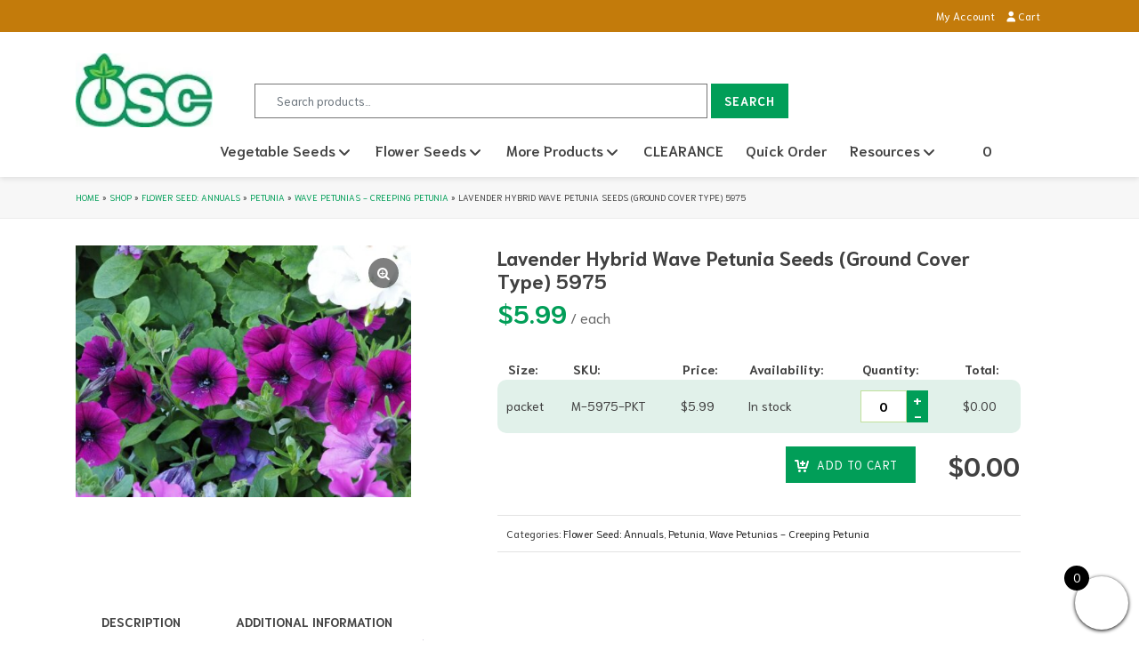

--- FILE ---
content_type: text/html; charset=UTF-8
request_url: https://www.oscseeds.com/product/lavender-wave-hybrid-petunia-seeds-ground-cover-type-5975/
body_size: 41575
content:
<!DOCTYPE html>
<html lang="en-CA">
<head>
	<meta charset="UTF-8">
<script type="text/javascript">
/* <![CDATA[ */
var gform;gform||(document.addEventListener("gform_main_scripts_loaded",function(){gform.scriptsLoaded=!0}),document.addEventListener("gform/theme/scripts_loaded",function(){gform.themeScriptsLoaded=!0}),window.addEventListener("DOMContentLoaded",function(){gform.domLoaded=!0}),gform={domLoaded:!1,scriptsLoaded:!1,themeScriptsLoaded:!1,isFormEditor:()=>"function"==typeof InitializeEditor,callIfLoaded:function(o){return!(!gform.domLoaded||!gform.scriptsLoaded||!gform.themeScriptsLoaded&&!gform.isFormEditor()||(gform.isFormEditor()&&console.warn("The use of gform.initializeOnLoaded() is deprecated in the form editor context and will be removed in Gravity Forms 3.1."),o(),0))},initializeOnLoaded:function(o){gform.callIfLoaded(o)||(document.addEventListener("gform_main_scripts_loaded",()=>{gform.scriptsLoaded=!0,gform.callIfLoaded(o)}),document.addEventListener("gform/theme/scripts_loaded",()=>{gform.themeScriptsLoaded=!0,gform.callIfLoaded(o)}),window.addEventListener("DOMContentLoaded",()=>{gform.domLoaded=!0,gform.callIfLoaded(o)}))},hooks:{action:{},filter:{}},addAction:function(o,r,e,t){gform.addHook("action",o,r,e,t)},addFilter:function(o,r,e,t){gform.addHook("filter",o,r,e,t)},doAction:function(o){gform.doHook("action",o,arguments)},applyFilters:function(o){return gform.doHook("filter",o,arguments)},removeAction:function(o,r){gform.removeHook("action",o,r)},removeFilter:function(o,r,e){gform.removeHook("filter",o,r,e)},addHook:function(o,r,e,t,n){null==gform.hooks[o][r]&&(gform.hooks[o][r]=[]);var d=gform.hooks[o][r];null==n&&(n=r+"_"+d.length),gform.hooks[o][r].push({tag:n,callable:e,priority:t=null==t?10:t})},doHook:function(r,o,e){var t;if(e=Array.prototype.slice.call(e,1),null!=gform.hooks[r][o]&&((o=gform.hooks[r][o]).sort(function(o,r){return o.priority-r.priority}),o.forEach(function(o){"function"!=typeof(t=o.callable)&&(t=window[t]),"action"==r?t.apply(null,e):e[0]=t.apply(null,e)})),"filter"==r)return e[0]},removeHook:function(o,r,t,n){var e;null!=gform.hooks[o][r]&&(e=(e=gform.hooks[o][r]).filter(function(o,r,e){return!!(null!=n&&n!=o.tag||null!=t&&t!=o.priority)}),gform.hooks[o][r]=e)}});
/* ]]> */
</script>

	<meta name="viewport" content="width=device-width, initial-scale=1, shrink-to-fit=no">
	<link rel="profile" href="http://gmpg.org/xfn/11">
  <script src="https://kit.fontawesome.com/6766a79bdc.js" crossorigin="anonymous"></script>
  <link rel="preconnect" href="https://fonts.googleapis.com">
  <link rel="preconnect" href="https://fonts.gstatic.com" crossorigin>
  
	<meta name='robots' content='index, follow, max-image-preview:large, max-snippet:-1, max-video-preview:-1' />

<!-- Google Tag Manager for WordPress by gtm4wp.com -->
<script data-cfasync="false" data-pagespeed-no-defer>
	var gtm4wp_datalayer_name = "dataLayer";
	var dataLayer = dataLayer || [];
</script>
<!-- End Google Tag Manager for WordPress by gtm4wp.com -->
	<!-- This site is optimized with the Yoast SEO plugin v23.6 - https://yoast.com/wordpress/plugins/seo/ -->
	<title>Lavender Hybrid Wave Petunia Seeds (Ground Cover Type) 5975 | OSC Seeds</title><link rel="preload" data-rocket-preload as="style" href="https://fonts.googleapis.com/css2?family=Niramit:ital,wght@0,300;0,400;0,500;0,600;0,700;1,300;1,400;1,500;1,600;1,700&#038;display=swap" /><link rel="stylesheet" href="https://fonts.googleapis.com/css2?family=Niramit:ital,wght@0,300;0,400;0,500;0,600;0,700;1,300;1,400;1,500;1,600;1,700&#038;display=swap" media="print" onload="this.media='all'" /><noscript><link rel="stylesheet" href="https://fonts.googleapis.com/css2?family=Niramit:ital,wght@0,300;0,400;0,500;0,600;0,700;1,300;1,400;1,500;1,600;1,700&#038;display=swap" /></noscript><link rel="preload" data-rocket-preload as="image" href="https://www.oscseeds.com/wp-content/plugins/gallery-slider-for-woocommerce/public/images/spinner.svg" fetchpriority="high">
	<link rel="canonical" href="https://www.oscseeds.com/product/lavender-wave-hybrid-petunia-seeds-ground-cover-type-5975/" />
	<meta property="og:locale" content="en_US" />
	<meta property="og:type" content="article" />
	<meta property="og:title" content="Lavender Hybrid Wave Petunia Seeds (Ground Cover Type) 5975 | OSC Seeds" />
	<meta property="og:description" content="Lavender Hybrid Wave Petunia Seeds (Ground Cover Type) 5975. Annual. Approx. 8 seeds/pkt (8,500-10,000 seeds/gram) The original Waves are still [...]" />
	<meta property="og:url" content="https://www.oscseeds.com/product/lavender-wave-hybrid-petunia-seeds-ground-cover-type-5975/" />
	<meta property="og:site_name" content="OSC Seeds" />
	<meta property="article:publisher" content="https://www.facebook.com/OSCSeeds/" />
	<meta property="article:modified_time" content="2024-08-01T20:20:44+00:00" />
	<meta property="og:image" content="https://www.oscseeds.com/wp-content/uploads/2022/11/5975-Wave-Petunia-Lavender.jpg" />
	<meta property="og:image:width" content="922" />
	<meta property="og:image:height" content="692" />
	<meta property="og:image:type" content="image/jpeg" />
	<meta name="twitter:label1" content="Est. reading time" />
	<meta name="twitter:data1" content="2 minutes" />
	<script type="application/ld+json" class="yoast-schema-graph">{"@context":"https://schema.org","@graph":[{"@type":"WebPage","@id":"https://www.oscseeds.com/product/lavender-wave-hybrid-petunia-seeds-ground-cover-type-5975/","url":"https://www.oscseeds.com/product/lavender-wave-hybrid-petunia-seeds-ground-cover-type-5975/","name":"Lavender Hybrid Wave Petunia Seeds (Ground Cover Type) 5975 | OSC Seeds","isPartOf":{"@id":"https://www.oscseeds.com/#website"},"primaryImageOfPage":{"@id":"https://www.oscseeds.com/product/lavender-wave-hybrid-petunia-seeds-ground-cover-type-5975/#primaryimage"},"image":{"@id":"https://www.oscseeds.com/product/lavender-wave-hybrid-petunia-seeds-ground-cover-type-5975/#primaryimage"},"thumbnailUrl":"https://www.oscseeds.com/wp-content/uploads/2022/11/5975-Wave-Petunia-Lavender.jpg","datePublished":"2022-11-29T02:57:20+00:00","dateModified":"2024-08-01T20:20:44+00:00","breadcrumb":{"@id":"https://www.oscseeds.com/product/lavender-wave-hybrid-petunia-seeds-ground-cover-type-5975/#breadcrumb"},"inLanguage":"en-CA","potentialAction":[{"@type":"ReadAction","target":["https://www.oscseeds.com/product/lavender-wave-hybrid-petunia-seeds-ground-cover-type-5975/"]}]},{"@type":"ImageObject","inLanguage":"en-CA","@id":"https://www.oscseeds.com/product/lavender-wave-hybrid-petunia-seeds-ground-cover-type-5975/#primaryimage","url":"https://www.oscseeds.com/wp-content/uploads/2022/11/5975-Wave-Petunia-Lavender.jpg","contentUrl":"https://www.oscseeds.com/wp-content/uploads/2022/11/5975-Wave-Petunia-Lavender.jpg","width":922,"height":692},{"@type":"BreadcrumbList","@id":"https://www.oscseeds.com/product/lavender-wave-hybrid-petunia-seeds-ground-cover-type-5975/#breadcrumb","itemListElement":[{"@type":"ListItem","position":1,"name":"Home","item":"https://www.oscseeds.com/"},{"@type":"ListItem","position":2,"name":"Shop","item":"https://www.oscseeds.com/shop/"},{"@type":"ListItem","position":3,"name":"Flower Seed: Annuals","item":"https://www.oscseeds.com/product-category/flowers-annual/"},{"@type":"ListItem","position":4,"name":"Petunia","item":"https://www.oscseeds.com/product-category/flowers-annual/petunia/"},{"@type":"ListItem","position":5,"name":"Wave Petunias - Creeping Petunia","item":"https://www.oscseeds.com/product-category/flowers-annual/petunia/wave-petunias-creeping-petunia/"},{"@type":"ListItem","position":6,"name":"Lavender Hybrid Wave Petunia Seeds (Ground Cover Type) 5975"}]},{"@type":"WebSite","@id":"https://www.oscseeds.com/#website","url":"https://www.oscseeds.com/","name":"OSC Seeds","description":"Seeds for all purposes, lawns vegetables, annual flowers, perennial flowers, ground covers.","publisher":{"@id":"https://www.oscseeds.com/#organization"},"potentialAction":[{"@type":"SearchAction","target":{"@type":"EntryPoint","urlTemplate":"https://www.oscseeds.com/?s={search_term_string}"},"query-input":{"@type":"PropertyValueSpecification","valueRequired":true,"valueName":"search_term_string"}}],"inLanguage":"en-CA"},{"@type":"Organization","@id":"https://www.oscseeds.com/#organization","name":"OSC Seeds","url":"https://www.oscseeds.com/","logo":{"@type":"ImageObject","inLanguage":"en-CA","@id":"https://www.oscseeds.com/#/schema/logo/image/","url":"https://www.oscseeds.com/wp-content/uploads/2022/12/osc-logo_small.jpg","contentUrl":"https://www.oscseeds.com/wp-content/uploads/2022/12/osc-logo_small.jpg","width":122,"height":66,"caption":"OSC Seeds"},"image":{"@id":"https://www.oscseeds.com/#/schema/logo/image/"},"sameAs":["https://www.facebook.com/OSCSeeds/","https://www.instagram.com/oscseeds"]}]}</script>
	<!-- / Yoast SEO plugin. -->


<link rel='dns-prefetch' href='//www.youtube.com' />
<link rel='dns-prefetch' href='//www.googletagmanager.com' />
<link rel='dns-prefetch' href='//use.fontawesome.com' />
<link rel='dns-prefetch' href='//maps.googleapis.com' />
<link rel='dns-prefetch' href='//maps.gstatic.com' />
<link rel='dns-prefetch' href='//fonts.googleapis.com' />
<link rel='dns-prefetch' href='//fonts.gstatic.com' />
<link rel='dns-prefetch' href='//www.gstatic.com' />
<link rel='dns-prefetch' href='//ajax.googleapis.com' />
<link rel='dns-prefetch' href='//apis.google.com' />
<link rel='dns-prefetch' href='//google-analytiacs.com' />
<link rel='dns-prefetch' href='//www.google-analytics.com' />
<link rel='dns-prefetch' href='//ssl.google-analytics.com' />
<link rel='dns-prefetch' href='//youtube.com' />
<link rel='dns-prefetch' href='//api.pinterest.com' />
<link rel='dns-prefetch' href='//cdnjs.cloudflare.com' />
<link rel='dns-prefetch' href='//pixel.wp.com' />
<link rel='dns-prefetch' href='//connect.facebook.net' />
<link rel='dns-prefetch' href='//platform.twitter.com' />
<link rel='dns-prefetch' href='//syndication.twitter.com' />
<link rel='dns-prefetch' href='//platform.instagram.com' />
<link rel='dns-prefetch' href='//platform.linkedin.com' />
<link rel='dns-prefetch' href='//www.google.com' />
<link href='https://fonts.gstatic.com' crossorigin rel='preconnect' />
<link rel="alternate" type="application/rss+xml" title="OSC Seeds &raquo; Feed" href="https://www.oscseeds.com/feed/" />
<link rel="alternate" title="oEmbed (JSON)" type="application/json+oembed" href="https://www.oscseeds.com/wp-json/oembed/1.0/embed?url=https%3A%2F%2Fwww.oscseeds.com%2Fproduct%2Flavender-wave-hybrid-petunia-seeds-ground-cover-type-5975%2F" />
<link rel="alternate" title="oEmbed (XML)" type="text/xml+oembed" href="https://www.oscseeds.com/wp-json/oembed/1.0/embed?url=https%3A%2F%2Fwww.oscseeds.com%2Fproduct%2Flavender-wave-hybrid-petunia-seeds-ground-cover-type-5975%2F&#038;format=xml" />
<style id='wp-img-auto-sizes-contain-inline-css' type='text/css'>
img:is([sizes=auto i],[sizes^="auto," i]){contain-intrinsic-size:3000px 1500px}
/*# sourceURL=wp-img-auto-sizes-contain-inline-css */
</style>
<style id='wp-emoji-styles-inline-css' type='text/css'>

	img.wp-smiley, img.emoji {
		display: inline !important;
		border: none !important;
		box-shadow: none !important;
		height: 1em !important;
		width: 1em !important;
		margin: 0 0.07em !important;
		vertical-align: -0.1em !important;
		background: none !important;
		padding: 0 !important;
	}
/*# sourceURL=wp-emoji-styles-inline-css */
</style>
<style id='wp-block-library-inline-css' type='text/css'>
:root{--wp-block-synced-color:#7a00df;--wp-block-synced-color--rgb:122,0,223;--wp-bound-block-color:var(--wp-block-synced-color);--wp-editor-canvas-background:#ddd;--wp-admin-theme-color:#007cba;--wp-admin-theme-color--rgb:0,124,186;--wp-admin-theme-color-darker-10:#006ba1;--wp-admin-theme-color-darker-10--rgb:0,107,160.5;--wp-admin-theme-color-darker-20:#005a87;--wp-admin-theme-color-darker-20--rgb:0,90,135;--wp-admin-border-width-focus:2px}@media (min-resolution:192dpi){:root{--wp-admin-border-width-focus:1.5px}}.wp-element-button{cursor:pointer}:root .has-very-light-gray-background-color{background-color:#eee}:root .has-very-dark-gray-background-color{background-color:#313131}:root .has-very-light-gray-color{color:#eee}:root .has-very-dark-gray-color{color:#313131}:root .has-vivid-green-cyan-to-vivid-cyan-blue-gradient-background{background:linear-gradient(135deg,#00d084,#0693e3)}:root .has-purple-crush-gradient-background{background:linear-gradient(135deg,#34e2e4,#4721fb 50%,#ab1dfe)}:root .has-hazy-dawn-gradient-background{background:linear-gradient(135deg,#faaca8,#dad0ec)}:root .has-subdued-olive-gradient-background{background:linear-gradient(135deg,#fafae1,#67a671)}:root .has-atomic-cream-gradient-background{background:linear-gradient(135deg,#fdd79a,#004a59)}:root .has-nightshade-gradient-background{background:linear-gradient(135deg,#330968,#31cdcf)}:root .has-midnight-gradient-background{background:linear-gradient(135deg,#020381,#2874fc)}:root{--wp--preset--font-size--normal:16px;--wp--preset--font-size--huge:42px}.has-regular-font-size{font-size:1em}.has-larger-font-size{font-size:2.625em}.has-normal-font-size{font-size:var(--wp--preset--font-size--normal)}.has-huge-font-size{font-size:var(--wp--preset--font-size--huge)}.has-text-align-center{text-align:center}.has-text-align-left{text-align:left}.has-text-align-right{text-align:right}.has-fit-text{white-space:nowrap!important}#end-resizable-editor-section{display:none}.aligncenter{clear:both}.items-justified-left{justify-content:flex-start}.items-justified-center{justify-content:center}.items-justified-right{justify-content:flex-end}.items-justified-space-between{justify-content:space-between}.screen-reader-text{border:0;clip-path:inset(50%);height:1px;margin:-1px;overflow:hidden;padding:0;position:absolute;width:1px;word-wrap:normal!important}.screen-reader-text:focus{background-color:#ddd;clip-path:none;color:#444;display:block;font-size:1em;height:auto;left:5px;line-height:normal;padding:15px 23px 14px;text-decoration:none;top:5px;width:auto;z-index:100000}html :where(.has-border-color){border-style:solid}html :where([style*=border-top-color]){border-top-style:solid}html :where([style*=border-right-color]){border-right-style:solid}html :where([style*=border-bottom-color]){border-bottom-style:solid}html :where([style*=border-left-color]){border-left-style:solid}html :where([style*=border-width]){border-style:solid}html :where([style*=border-top-width]){border-top-style:solid}html :where([style*=border-right-width]){border-right-style:solid}html :where([style*=border-bottom-width]){border-bottom-style:solid}html :where([style*=border-left-width]){border-left-style:solid}html :where(img[class*=wp-image-]){height:auto;max-width:100%}:where(figure){margin:0 0 1em}html :where(.is-position-sticky){--wp-admin--admin-bar--position-offset:var(--wp-admin--admin-bar--height,0px)}@media screen and (max-width:600px){html :where(.is-position-sticky){--wp-admin--admin-bar--position-offset:0px}}

/*# sourceURL=wp-block-library-inline-css */
</style><link rel='stylesheet' id='wc-blocks-style-css' href='https://www.oscseeds.com/wp-content/plugins/woocommerce/assets/client/blocks/wc-blocks.css?ver=wc-10.2.2' type='text/css' media='all' />
<style id='global-styles-inline-css' type='text/css'>
:root{--wp--preset--aspect-ratio--square: 1;--wp--preset--aspect-ratio--4-3: 4/3;--wp--preset--aspect-ratio--3-4: 3/4;--wp--preset--aspect-ratio--3-2: 3/2;--wp--preset--aspect-ratio--2-3: 2/3;--wp--preset--aspect-ratio--16-9: 16/9;--wp--preset--aspect-ratio--9-16: 9/16;--wp--preset--color--black: #000000;--wp--preset--color--cyan-bluish-gray: #abb8c3;--wp--preset--color--white: #ffffff;--wp--preset--color--pale-pink: #f78da7;--wp--preset--color--vivid-red: #cf2e2e;--wp--preset--color--luminous-vivid-orange: #ff6900;--wp--preset--color--luminous-vivid-amber: #fcb900;--wp--preset--color--light-green-cyan: #7bdcb5;--wp--preset--color--vivid-green-cyan: #00d084;--wp--preset--color--pale-cyan-blue: #8ed1fc;--wp--preset--color--vivid-cyan-blue: #0693e3;--wp--preset--color--vivid-purple: #9b51e0;--wp--preset--gradient--vivid-cyan-blue-to-vivid-purple: linear-gradient(135deg,rgb(6,147,227) 0%,rgb(155,81,224) 100%);--wp--preset--gradient--light-green-cyan-to-vivid-green-cyan: linear-gradient(135deg,rgb(122,220,180) 0%,rgb(0,208,130) 100%);--wp--preset--gradient--luminous-vivid-amber-to-luminous-vivid-orange: linear-gradient(135deg,rgb(252,185,0) 0%,rgb(255,105,0) 100%);--wp--preset--gradient--luminous-vivid-orange-to-vivid-red: linear-gradient(135deg,rgb(255,105,0) 0%,rgb(207,46,46) 100%);--wp--preset--gradient--very-light-gray-to-cyan-bluish-gray: linear-gradient(135deg,rgb(238,238,238) 0%,rgb(169,184,195) 100%);--wp--preset--gradient--cool-to-warm-spectrum: linear-gradient(135deg,rgb(74,234,220) 0%,rgb(151,120,209) 20%,rgb(207,42,186) 40%,rgb(238,44,130) 60%,rgb(251,105,98) 80%,rgb(254,248,76) 100%);--wp--preset--gradient--blush-light-purple: linear-gradient(135deg,rgb(255,206,236) 0%,rgb(152,150,240) 100%);--wp--preset--gradient--blush-bordeaux: linear-gradient(135deg,rgb(254,205,165) 0%,rgb(254,45,45) 50%,rgb(107,0,62) 100%);--wp--preset--gradient--luminous-dusk: linear-gradient(135deg,rgb(255,203,112) 0%,rgb(199,81,192) 50%,rgb(65,88,208) 100%);--wp--preset--gradient--pale-ocean: linear-gradient(135deg,rgb(255,245,203) 0%,rgb(182,227,212) 50%,rgb(51,167,181) 100%);--wp--preset--gradient--electric-grass: linear-gradient(135deg,rgb(202,248,128) 0%,rgb(113,206,126) 100%);--wp--preset--gradient--midnight: linear-gradient(135deg,rgb(2,3,129) 0%,rgb(40,116,252) 100%);--wp--preset--font-size--small: 13px;--wp--preset--font-size--medium: 20px;--wp--preset--font-size--large: 36px;--wp--preset--font-size--x-large: 42px;--wp--preset--spacing--20: 0.44rem;--wp--preset--spacing--30: 0.67rem;--wp--preset--spacing--40: 1rem;--wp--preset--spacing--50: 1.5rem;--wp--preset--spacing--60: 2.25rem;--wp--preset--spacing--70: 3.38rem;--wp--preset--spacing--80: 5.06rem;--wp--preset--shadow--natural: 6px 6px 9px rgba(0, 0, 0, 0.2);--wp--preset--shadow--deep: 12px 12px 50px rgba(0, 0, 0, 0.4);--wp--preset--shadow--sharp: 6px 6px 0px rgba(0, 0, 0, 0.2);--wp--preset--shadow--outlined: 6px 6px 0px -3px rgb(255, 255, 255), 6px 6px rgb(0, 0, 0);--wp--preset--shadow--crisp: 6px 6px 0px rgb(0, 0, 0);}:where(.is-layout-flex){gap: 0.5em;}:where(.is-layout-grid){gap: 0.5em;}body .is-layout-flex{display: flex;}.is-layout-flex{flex-wrap: wrap;align-items: center;}.is-layout-flex > :is(*, div){margin: 0;}body .is-layout-grid{display: grid;}.is-layout-grid > :is(*, div){margin: 0;}:where(.wp-block-columns.is-layout-flex){gap: 2em;}:where(.wp-block-columns.is-layout-grid){gap: 2em;}:where(.wp-block-post-template.is-layout-flex){gap: 1.25em;}:where(.wp-block-post-template.is-layout-grid){gap: 1.25em;}.has-black-color{color: var(--wp--preset--color--black) !important;}.has-cyan-bluish-gray-color{color: var(--wp--preset--color--cyan-bluish-gray) !important;}.has-white-color{color: var(--wp--preset--color--white) !important;}.has-pale-pink-color{color: var(--wp--preset--color--pale-pink) !important;}.has-vivid-red-color{color: var(--wp--preset--color--vivid-red) !important;}.has-luminous-vivid-orange-color{color: var(--wp--preset--color--luminous-vivid-orange) !important;}.has-luminous-vivid-amber-color{color: var(--wp--preset--color--luminous-vivid-amber) !important;}.has-light-green-cyan-color{color: var(--wp--preset--color--light-green-cyan) !important;}.has-vivid-green-cyan-color{color: var(--wp--preset--color--vivid-green-cyan) !important;}.has-pale-cyan-blue-color{color: var(--wp--preset--color--pale-cyan-blue) !important;}.has-vivid-cyan-blue-color{color: var(--wp--preset--color--vivid-cyan-blue) !important;}.has-vivid-purple-color{color: var(--wp--preset--color--vivid-purple) !important;}.has-black-background-color{background-color: var(--wp--preset--color--black) !important;}.has-cyan-bluish-gray-background-color{background-color: var(--wp--preset--color--cyan-bluish-gray) !important;}.has-white-background-color{background-color: var(--wp--preset--color--white) !important;}.has-pale-pink-background-color{background-color: var(--wp--preset--color--pale-pink) !important;}.has-vivid-red-background-color{background-color: var(--wp--preset--color--vivid-red) !important;}.has-luminous-vivid-orange-background-color{background-color: var(--wp--preset--color--luminous-vivid-orange) !important;}.has-luminous-vivid-amber-background-color{background-color: var(--wp--preset--color--luminous-vivid-amber) !important;}.has-light-green-cyan-background-color{background-color: var(--wp--preset--color--light-green-cyan) !important;}.has-vivid-green-cyan-background-color{background-color: var(--wp--preset--color--vivid-green-cyan) !important;}.has-pale-cyan-blue-background-color{background-color: var(--wp--preset--color--pale-cyan-blue) !important;}.has-vivid-cyan-blue-background-color{background-color: var(--wp--preset--color--vivid-cyan-blue) !important;}.has-vivid-purple-background-color{background-color: var(--wp--preset--color--vivid-purple) !important;}.has-black-border-color{border-color: var(--wp--preset--color--black) !important;}.has-cyan-bluish-gray-border-color{border-color: var(--wp--preset--color--cyan-bluish-gray) !important;}.has-white-border-color{border-color: var(--wp--preset--color--white) !important;}.has-pale-pink-border-color{border-color: var(--wp--preset--color--pale-pink) !important;}.has-vivid-red-border-color{border-color: var(--wp--preset--color--vivid-red) !important;}.has-luminous-vivid-orange-border-color{border-color: var(--wp--preset--color--luminous-vivid-orange) !important;}.has-luminous-vivid-amber-border-color{border-color: var(--wp--preset--color--luminous-vivid-amber) !important;}.has-light-green-cyan-border-color{border-color: var(--wp--preset--color--light-green-cyan) !important;}.has-vivid-green-cyan-border-color{border-color: var(--wp--preset--color--vivid-green-cyan) !important;}.has-pale-cyan-blue-border-color{border-color: var(--wp--preset--color--pale-cyan-blue) !important;}.has-vivid-cyan-blue-border-color{border-color: var(--wp--preset--color--vivid-cyan-blue) !important;}.has-vivid-purple-border-color{border-color: var(--wp--preset--color--vivid-purple) !important;}.has-vivid-cyan-blue-to-vivid-purple-gradient-background{background: var(--wp--preset--gradient--vivid-cyan-blue-to-vivid-purple) !important;}.has-light-green-cyan-to-vivid-green-cyan-gradient-background{background: var(--wp--preset--gradient--light-green-cyan-to-vivid-green-cyan) !important;}.has-luminous-vivid-amber-to-luminous-vivid-orange-gradient-background{background: var(--wp--preset--gradient--luminous-vivid-amber-to-luminous-vivid-orange) !important;}.has-luminous-vivid-orange-to-vivid-red-gradient-background{background: var(--wp--preset--gradient--luminous-vivid-orange-to-vivid-red) !important;}.has-very-light-gray-to-cyan-bluish-gray-gradient-background{background: var(--wp--preset--gradient--very-light-gray-to-cyan-bluish-gray) !important;}.has-cool-to-warm-spectrum-gradient-background{background: var(--wp--preset--gradient--cool-to-warm-spectrum) !important;}.has-blush-light-purple-gradient-background{background: var(--wp--preset--gradient--blush-light-purple) !important;}.has-blush-bordeaux-gradient-background{background: var(--wp--preset--gradient--blush-bordeaux) !important;}.has-luminous-dusk-gradient-background{background: var(--wp--preset--gradient--luminous-dusk) !important;}.has-pale-ocean-gradient-background{background: var(--wp--preset--gradient--pale-ocean) !important;}.has-electric-grass-gradient-background{background: var(--wp--preset--gradient--electric-grass) !important;}.has-midnight-gradient-background{background: var(--wp--preset--gradient--midnight) !important;}.has-small-font-size{font-size: var(--wp--preset--font-size--small) !important;}.has-medium-font-size{font-size: var(--wp--preset--font-size--medium) !important;}.has-large-font-size{font-size: var(--wp--preset--font-size--large) !important;}.has-x-large-font-size{font-size: var(--wp--preset--font-size--x-large) !important;}
/*# sourceURL=global-styles-inline-css */
</style>

<style id='classic-theme-styles-inline-css' type='text/css'>
/*! This file is auto-generated */
.wp-block-button__link{color:#fff;background-color:#32373c;border-radius:9999px;box-shadow:none;text-decoration:none;padding:calc(.667em + 2px) calc(1.333em + 2px);font-size:1.125em}.wp-block-file__button{background:#32373c;color:#fff;text-decoration:none}
/*# sourceURL=/wp-includes/css/classic-themes.min.css */
</style>
<style id='font-awesome-svg-styles-default-inline-css' type='text/css'>
.svg-inline--fa {
  display: inline-block;
  height: 1em;
  overflow: visible;
  vertical-align: -.125em;
}
/*# sourceURL=font-awesome-svg-styles-default-inline-css */
</style>
<link rel='stylesheet' id='font-awesome-svg-styles-css' href='https://www.oscseeds.com/wp-content/uploads/font-awesome/v7.0.1/css/svg.css' type='text/css' media='all' />
<style id='font-awesome-svg-styles-inline-css' type='text/css'>
   .wp-block-font-awesome-icon svg::before,
   .wp-rich-text-font-awesome-icon svg::before {content: unset;}
/*# sourceURL=font-awesome-svg-styles-inline-css */
</style>
<link rel='stylesheet' id='wp-components-css' href='https://www.oscseeds.com/wp-includes/css/dist/components/style.min.css?ver=6.9' type='text/css' media='all' />
<link rel='stylesheet' id='wp-preferences-css' href='https://www.oscseeds.com/wp-includes/css/dist/preferences/style.min.css?ver=6.9' type='text/css' media='all' />
<link rel='stylesheet' id='wp-block-editor-css' href='https://www.oscseeds.com/wp-includes/css/dist/block-editor/style.min.css?ver=6.9' type='text/css' media='all' />
<link rel='stylesheet' id='wp-reusable-blocks-css' href='https://www.oscseeds.com/wp-includes/css/dist/reusable-blocks/style.min.css?ver=6.9' type='text/css' media='all' />
<link rel='stylesheet' id='wp-patterns-css' href='https://www.oscseeds.com/wp-includes/css/dist/patterns/style.min.css?ver=6.9' type='text/css' media='all' />
<link rel='stylesheet' id='wp-editor-css' href='https://www.oscseeds.com/wp-includes/css/dist/editor/style.min.css?ver=6.9' type='text/css' media='all' />
<link rel='stylesheet' id='qcld-slider-hero-style-css-css' href='https://www.oscseeds.com/wp-content/plugins/slider-hero/gutenberg/slider-hero-block/dist/blocks.style.build.css?ver=6.9' type='text/css' media='all' />
<link rel='stylesheet' id='wpa-css-css' href='https://www.oscseeds.com/wp-content/plugins/honeypot/includes/css/wpa.css?ver=2.3.04' type='text/css' media='all' />
<link rel='stylesheet' id='qcld-sliderhero-front-end-fontawesome-css-css' href='https://www.oscseeds.com/wp-content/plugins/slider-hero/css/font-awesome.min.css?ver=6.9' type='text/css' media='all' />
<link rel='stylesheet' id='woocommerce-layout-css' href='https://www.oscseeds.com/wp-content/plugins/woocommerce/assets/css/woocommerce-layout.css?ver=10.2.2' type='text/css' media='all' />
<link rel='stylesheet' id='woocommerce-smallscreen-css' href='https://www.oscseeds.com/wp-content/plugins/woocommerce/assets/css/woocommerce-smallscreen.css?ver=10.2.2' type='text/css' media='only screen and (max-width: 768px)' />
<link rel='stylesheet' id='woocommerce-general-css' href='https://www.oscseeds.com/wp-content/plugins/woocommerce/assets/css/woocommerce.css?ver=10.2.2' type='text/css' media='all' />
<style id='woocommerce-inline-inline-css' type='text/css'>
.woocommerce form .form-row .required { visibility: visible; }
/*# sourceURL=woocommerce-inline-inline-css */
</style>
<link rel='stylesheet' id='wt-smart-coupon-for-woo-css' href='https://www.oscseeds.com/wp-content/plugins/wt-smart-coupons-for-woocommerce/public/css/wt-smart-coupon-public.css?ver=2.2.0' type='text/css' media='all' />
<link rel='stylesheet' id='gateway-css' href='https://www.oscseeds.com/wp-content/plugins/woocommerce-paypal-payments/modules/ppcp-button/assets/css/gateway.css?ver=3.3.1' type='text/css' media='all' />
<link rel='stylesheet' id='brands-styles-css' href='https://www.oscseeds.com/wp-content/plugins/woocommerce/assets/css/brands.css?ver=10.2.2' type='text/css' media='all' />
<link rel='stylesheet' id='woo-css-css' href='https://www.oscseeds.com/wp-content/themes/lightspeed-child/css/woo.css?ver=1.0' type='text/css' media='all' />
<link rel='stylesheet' id='child-understrap-styles-css' href='https://www.oscseeds.com/wp-content/themes/lightspeed-child/css/child-theme.min.css?ver=1.0' type='text/css' media='all' />
<link rel='stylesheet' id='font-awesome-official-css' href='https://use.fontawesome.com/releases/v7.0.1/css/all.css' type='text/css' media='all' integrity="sha384-rWj9FmWWt3OMqd9vBkWRhFavvVUYalYqGPoMdL1brs/qvvqz88gvLShYa4hKNyqb" crossorigin="anonymous" />
<link rel='stylesheet' id='sp_wcgs-fontello-fontende-icons-css' href='https://www.oscseeds.com/wp-content/plugins/gallery-slider-for-woocommerce/public/css/fontello.min.css?ver=3.1.2' type='text/css' media='all' />
<link rel='stylesheet' id='wcgs-swiper-css' href='https://www.oscseeds.com/wp-content/plugins/gallery-slider-for-woocommerce/public/css/swiper.min.css?ver=3.1.2' type='text/css' media='all' />
<link rel='stylesheet' id='wcgs-fancybox-css' href='https://www.oscseeds.com/wp-content/plugins/gallery-slider-for-woocommerce/public/css/fancybox.min.css?ver=3.1.2' type='text/css' media='all' />
<link rel='stylesheet' id='gallery-slider-for-woocommerce-css' href='https://www.oscseeds.com/wp-content/plugins/gallery-slider-for-woocommerce/public/css/woo-gallery-slider-public.min.css?ver=3.1.2' type='text/css' media='all' />
<style id='gallery-slider-for-woocommerce-inline-css' type='text/css'>
.gallery-navigation-carousel .wcgs-thumb { transition: .3s ease;}.gallery-navigation-carousel .wcgs-thumb:hover {transform: translateY(5px);}.gallery-navigation-carousel .wcgs-thumb {margin-bottom: 5px;}@media screen and (min-width:992px ){#wpgs-gallery.wcgs-woocommerce-product-gallery {max-width: 100%;}#wpgs-gallery.wcgs-woocommerce-product-gallery:has( + .summary ) {max-width: 40%;} #wpgs-gallery.wcgs-woocommerce-product-gallery+.summary { max-width: calc(60% - 50px); } }#wpgs-gallery .gallery-navigation-carousel-wrapper.vertical .wcgs-thumb{padding-left: 0px;padding-right: 10px;border-right: 2px solid transparent;}#wpgs-gallery .gallery-navigation-carousel-wrapper.vertical .wcgs-border-bottom {right: 0;}#wpgs-gallery .gallery-navigation-carousel-wrapper {position: relative;}#wpgs-gallery .wcgs-thumb img {border: 1px solid #dddddd;border-radius: 0px;}.gallery-navigation-carousel-wrapper .wcgs-border-bottom {position: absolute;content: "";z-index: 999;transition: left 400ms ease 0s;border-bottom: 2px solid #71bf43;bottom: 0;left: 0;}#wpgs-gallery .gallery-navigation-carousel-wrapper.vertical .wcgs-border-bottom {border-right: 2px solid #71bf43;border-bottom: none;bottom: auto;transition: top 400ms ease 0s;}#wpgs-gallery.wcgs_vertical_scroll_nav .anchor_navigation_wrapper .wcgs-anchor-link.active .wcgs-thumb,#wpgs-gallery .wcgs_vertical_scroll_nav .anchor_navigation_wrapper .wcgs-thumb:hover{border-color: #b1dc98;}#wpgs-gallery .wcgs-thumb.wcgs-thumb:hover{border-color: #b1dc98;}#wpgs-gallery .wcgs-video-icon:after {content: "\e823";}#wpgs-gallery .gallery-navigation-carousel-wrapper {-ms-flex-order: -1 !important;order: -1 !important;margin-right: 6px;;}.rtl #wpgs-gallery.wcgs-vertical-right .gallery-navigation-carousel-wrapper {margin-right: 6px;margin-left: 0;}#wpgs-gallery .wcgs-carousel .wcgs-spswiper-arrow {font-size: 16px;}#wpgs-gallery .wcgs-carousel .wcgs-spswiper-arrow:before,#wpgs-gallery .wcgs-carousel .wcgs-spswiper-arrow:before {font-size: 16px;color: #fff;line-height: unset;}#wpgs-gallery.wcgs-woocommerce-product-gallery .wcgs-carousel .wcgs-slider-image {border-radius: 0px;}#wpgs-gallery .wcgs-carousel .wcgs-spswiper-arrow,#wpgs-gallery .wcgs-carousel .wcgs-spswiper-arrow{background-color: rgba(0, 0, 0, .5);border-radius: 0px;}#wpgs-gallery .wcgs-carousel .wcgs-spswiper-arrow:hover, #wpgs-gallery .wcgs-carousel .wcgs-spswiper-arrow:hover {background-color: rgba(0, 0, 0, .85);}#wpgs-gallery .wcgs-carousel .wcgs-spswiper-arrow:hover::before, #wpgs-gallery .wcgs-carousel .wcgs-spswiper-arrow:hover::before{ color: #fff;}#wpgs-gallery .spswiper-pagination .spswiper-pagination-bullet {background-color: rgba(115, 119, 121, 0.5);}#wpgs-gallery .spswiper-pagination .spswiper-pagination-bullet.spswiper-pagination-bullet-active {background-color: rgba(115, 119, 121, 0.8);}#wpgs-gallery .wcgs-lightbox .sp_wgs-lightbox {color: #fff;background-color: rgba(0, 0, 0, 0.5);font-size: 15px;}#wpgs-gallery .wcgs-lightbox .sp_wgs-lightbox:hover {color: #fff;background-color: rgba(0, 0, 0, 0.8);}#wpgs-gallery .gallery-navigation-carousel.vertical .wcgs-spswiper-button-next.wcgs-spswiper-arrow::before,#wpgs-gallery .gallery-navigation-carousel .wcgs-spswiper-button-prev.wcgs-spswiper-arrow::before {content: "\e814";}#wpgs-gallery .gallery-navigation-carousel.vertical .wcgs-spswiper-button-prev.wcgs-spswiper-arrow::before,#wpgs-gallery .gallery-navigation-carousel .wcgs-spswiper-button-next.wcgs-spswiper-arrow::before {content: "\e801";}#wpgs-gallery .gallery-navigation-carousel .wcgs-spswiper-arrow {background-color: rgba(0, 0, 0, 0.5);}#wpgs-gallery .gallery-navigation-carousel .wcgs-spswiper-arrow:before{font-size: 12px;color: #fff;}#wpgs-gallery .gallery-navigation-carousel .wcgs-spswiper-arrow:hover {background-color: rgba(0, 0, 0, 0.8);}#wpgs-gallery .wcgs-carousel .wcgs-spswiper-button-prev.wcgs-spswiper-arrow::before {content: "\e814";}#wpgs-gallery .wcgs-carousel .wcgs-spswiper-button-next.wcgs-spswiper-arrow::before {content: "\e801";}#wpgs-gallery .gallery-navigation-carousel .wcgs-spswiper-arrow:hover::before{color: #fff;}#wpgs-gallery {margin-bottom: 30px;max-width: 50%;}.wcgs-fancybox-wrapper .fancybox__caption {color: #ffffff;font-size: 14px;}.fancybox-bg {background: #1e1e1e !important;}#wpgs-gallery .wcgs-carousel .wcgs-spswiper-arrow, #wpgs-gallery .wcgs-carousel .wcgs-spswiper-arrow {opacity: 0;}#wpgs-gallery.vertical .gallery-navigation-carousel-wrapper:not(.wcgs-hidden) {width: 15%;}#wpgs-gallery.vertical.wcgs-woocommerce-product-gallery .wcgs-carousel{width: calc(100% - 15%);}
/*# sourceURL=gallery-slider-for-woocommerce-inline-css */
</style>
<link rel='stylesheet' id='sp_wcgs-fontello-icons-css' href='https://www.oscseeds.com/wp-content/plugins/gallery-slider-for-woocommerce/admin/css/fontello.min.css?ver=3.1.2' type='text/css' media='all' />
<link rel='stylesheet' id='font-awesome-official-v4shim-css' href='https://use.fontawesome.com/releases/v7.0.1/css/v4-shims.css' type='text/css' media='all' integrity="sha384-cCODJHSivNBsaHei/8LC0HUD58kToSbDU+xT7Rs51BO1v/IvgT/uM0W6xMoUqKfn" crossorigin="anonymous" />
<script type="text/javascript" id="woocommerce-google-analytics-integration-gtag-js-after">
/* <![CDATA[ */
/* Google Analytics for WooCommerce (gtag.js) */
					window.dataLayer = window.dataLayer || [];
					function gtag(){dataLayer.push(arguments);}
					// Set up default consent state.
					for ( const mode of [{"analytics_storage":"denied","ad_storage":"denied","ad_user_data":"denied","ad_personalization":"denied","region":["AT","BE","BG","HR","CY","CZ","DK","EE","FI","FR","DE","GR","HU","IS","IE","IT","LV","LI","LT","LU","MT","NL","NO","PL","PT","RO","SK","SI","ES","SE","GB","CH"]}] || [] ) {
						gtag( "consent", "default", { "wait_for_update": 500, ...mode } );
					}
					gtag("js", new Date());
					gtag("set", "developer_id.dOGY3NW", true);
					gtag("config", "G-ZRY03PB1LF", {"track_404":true,"allow_google_signals":true,"logged_in":false,"linker":{"domains":[],"allow_incoming":false},"custom_map":{"dimension1":"logged_in"}});
//# sourceURL=woocommerce-google-analytics-integration-gtag-js-after
/* ]]> */
</script>
<script type="text/javascript" src="https://www.youtube.com/iframe_api?ver=6.9" id="qcld_hero_youtube_js-js"></script>
<script type="text/javascript" src="https://www.oscseeds.com/wp-includes/js/jquery/jquery.min.js?ver=3.7.1" id="jquery-core-js"></script>
<script type="text/javascript" src="https://www.oscseeds.com/wp-includes/js/jquery/jquery-migrate.min.js?ver=3.4.1" id="jquery-migrate-js"></script>
<script type="text/javascript" src="https://www.oscseeds.com/wp-content/plugins/canada-post-woocommerce-shipping-premium/resources/js/front-end.js?ver=6.9" id="ph-canada-post-front-end-js"></script>
<script type="text/javascript" src="https://www.oscseeds.com/wp-content/plugins/woocommerce/assets/js/jquery-blockui/jquery.blockUI.min.js?ver=2.7.0-wc.10.2.2" id="jquery-blockui-js" defer="defer" data-wp-strategy="defer"></script>
<script type="text/javascript" id="wc-add-to-cart-js-extra">
/* <![CDATA[ */
var wc_add_to_cart_params = {"ajax_url":"/wp-admin/admin-ajax.php","wc_ajax_url":"/?wc-ajax=%%endpoint%%","i18n_view_cart":"View cart","cart_url":"https://www.oscseeds.com/cart/","is_cart":"","cart_redirect_after_add":"no"};
//# sourceURL=wc-add-to-cart-js-extra
/* ]]> */
</script>
<script type="text/javascript" src="https://www.oscseeds.com/wp-content/plugins/woocommerce/assets/js/frontend/add-to-cart.min.js?ver=10.2.2" id="wc-add-to-cart-js" defer="defer" data-wp-strategy="defer"></script>
<script type="text/javascript" id="wc-single-product-js-extra">
/* <![CDATA[ */
var wc_single_product_params = {"i18n_required_rating_text":"Please select a rating","i18n_rating_options":["1 of 5 stars","2 of 5 stars","3 of 5 stars","4 of 5 stars","5 of 5 stars"],"i18n_product_gallery_trigger_text":"View full-screen image gallery","review_rating_required":"yes","flexslider":{"rtl":false,"animation":"slide","smoothHeight":true,"directionNav":false,"controlNav":"thumbnails","slideshow":false,"animationSpeed":500,"animationLoop":false,"allowOneSlide":false},"zoom_enabled":"","zoom_options":[],"photoswipe_enabled":"","photoswipe_options":{"shareEl":false,"closeOnScroll":false,"history":false,"hideAnimationDuration":0,"showAnimationDuration":0},"flexslider_enabled":""};
//# sourceURL=wc-single-product-js-extra
/* ]]> */
</script>
<script type="text/javascript" src="https://www.oscseeds.com/wp-content/plugins/woocommerce/assets/js/frontend/single-product.min.js?ver=10.2.2" id="wc-single-product-js" defer="defer" data-wp-strategy="defer"></script>
<script type="text/javascript" src="https://www.oscseeds.com/wp-content/plugins/woocommerce/assets/js/js-cookie/js.cookie.min.js?ver=2.1.4-wc.10.2.2" id="js-cookie-js" defer="defer" data-wp-strategy="defer"></script>
<script type="text/javascript" id="woocommerce-js-extra">
/* <![CDATA[ */
var woocommerce_params = {"ajax_url":"/wp-admin/admin-ajax.php","wc_ajax_url":"/?wc-ajax=%%endpoint%%","i18n_password_show":"Show password","i18n_password_hide":"Hide password"};
//# sourceURL=woocommerce-js-extra
/* ]]> */
</script>
<script type="text/javascript" src="https://www.oscseeds.com/wp-content/plugins/woocommerce/assets/js/frontend/woocommerce.min.js?ver=10.2.2" id="woocommerce-js" defer="defer" data-wp-strategy="defer"></script>
<script type="text/javascript" id="wt-smart-coupon-for-woo-js-extra">
/* <![CDATA[ */
var WTSmartCouponOBJ = {"ajaxurl":"https://www.oscseeds.com/wp-admin/admin-ajax.php","wc_ajax_url":"https://www.oscseeds.com/?wc-ajax=","nonces":{"public":"7156a51d5c","apply_coupon":"a229be96a1"},"labels":{"please_wait":"Please wait...","choose_variation":"Please choose a variation","error":"Error !!!"},"shipping_method":[],"payment_method":"","is_cart":""};
//# sourceURL=wt-smart-coupon-for-woo-js-extra
/* ]]> */
</script>
<script type="text/javascript" src="https://www.oscseeds.com/wp-content/plugins/wt-smart-coupons-for-woocommerce/public/js/wt-smart-coupon-public.js?ver=2.2.0" id="wt-smart-coupon-for-woo-js"></script>
<link rel="https://api.w.org/" href="https://www.oscseeds.com/wp-json/" /><link rel="alternate" title="JSON" type="application/json" href="https://www.oscseeds.com/wp-json/wp/v2/product/195393" /><link rel="EditURI" type="application/rsd+xml" title="RSD" href="https://www.oscseeds.com/xmlrpc.php?rsd" />
<meta name="generator" content="WordPress 6.9" />
<meta name="generator" content="WooCommerce 10.2.2" />
<link rel='shortlink' href='https://www.oscseeds.com/?p=195393' />
<meta name="google-site-verification" content="weemXpAJ2rXmaCxK7BqJOTbvYoXcF-bmbRIRLd3piKU" />
<!-- Google Tag Manager for WordPress by gtm4wp.com -->
<!-- GTM Container placement set to footer -->
<script data-cfasync="false" data-pagespeed-no-defer type="text/javascript">
	var dataLayer_content = {"pagePostType":"product","pagePostType2":"single-product","pagePostAuthor":"mihai"};
	dataLayer.push( dataLayer_content );
</script>
<script data-cfasync="false">
(function(w,d,s,l,i){w[l]=w[l]||[];w[l].push({'gtm.start':
new Date().getTime(),event:'gtm.js'});var f=d.getElementsByTagName(s)[0],
j=d.createElement(s),dl=l!='dataLayer'?'&l='+l:'';j.async=true;j.src=
'//www.googletagmanager.com/gtm.js?id='+i+dl;f.parentNode.insertBefore(j,f);
})(window,document,'script','dataLayer','GTM-W5S9HBR');
</script>
<!-- End Google Tag Manager for WordPress by gtm4wp.com --><!-- Google site verification - Google for WooCommerce -->
<meta name="google-site-verification" content="weemXpAJ2rXmaCxK7BqJOTbvYoXcF-bmbRIRLd3piKU" />
<meta name="mobile-web-app-capable" content="yes">
<meta name="apple-mobile-web-app-capable" content="yes">
<meta name="apple-mobile-web-app-title" content="OSC Seeds - Seeds for all purposes, lawns vegetables, annual flowers, perennial flowers, ground covers.">
	<noscript><style>.woocommerce-product-gallery{ opacity: 1 !important; }</style></noscript>
	<script src="//scripts.iconnode.com/108831.js"></script><style class="wpcode-css-snippet">.mobile-buttons{
	display:flex;
	flex-wrap:nowrap;
}

.mobile-buttons > a{
	font-size:26px;
	top:6px;
}</style><link rel="icon" href="https://www.oscseeds.com/wp-content/uploads/2022/09/favicon_06.png" sizes="32x32" />
<link rel="icon" href="https://www.oscseeds.com/wp-content/uploads/2022/09/favicon_06.png" sizes="192x192" />
<link rel="apple-touch-icon" href="https://www.oscseeds.com/wp-content/uploads/2022/09/favicon_06.png" />
<meta name="msapplication-TileImage" content="https://www.oscseeds.com/wp-content/uploads/2022/09/favicon_06.png" />
		<style type="text/css" id="wp-custom-css">
			.woocommerce-product-gallery__wrapper {
	max-height:477px;
}

.woocommerce-product-gallery__image img{
	max-height:477px;
	object-fit:contain;
}


@media only screen and (min-width: 992px){
    .site-header__main-navigation{
        margin-left:0 !important;
				padding-left:162px !important;
    }
}


.woocommerce-customer-details .col-1,
.woocommerce-customer-details .col-2{
	max-width:100%;
}


.cmp-sticky-cart {
}
.cmp-sticky-cart__inner {}
.cmp-sticky-cart__cart {
	position:fixed;
	bottom:12px;
	right:12px;
	
	width:60px;
	height:60px;
	
	background-color: #ffffff;
    color: #000000;
    box-shadow: 0 1px 4px 0;
    border-radius: 50%;

}

.cmp-sticky-cart__cart-link {
	display:flex;
justify-content:center;
	align-items:center;
width:100%;
	height:100%;
	font-size:26px;
	color:#000
}

.cmp-sticky-cart__cart-link:hover,
.cmp-sticky-cart__cart-link:focus {
	color:#017843
}

.cmp-sticky-cart__cart-icon {

}

.cmp-sticky-cart__cart-count {
position: absolute;
    border-radius: 50%;

    font-size: 13px;
    width: 28px;
    height: 28px;
    line-height: 28px;
    text-align: center;
    overflow: hidden;
top: -12px;
    left: -12px;
background:#000;
	color:#fff;
}
		</style>
		<noscript><style id="rocket-lazyload-nojs-css">.rll-youtube-player, [data-lazy-src]{display:none !important;}</style></noscript><link rel='stylesheet' id='gravity_forms_theme_reset-css' href='https://www.oscseeds.com/wp-content/plugins/gravityforms/assets/css/dist/gravity-forms-theme-reset.min.css?ver=2.9.23.2' type='text/css' media='all' />
<link rel='stylesheet' id='gravity_forms_theme_foundation-css' href='https://www.oscseeds.com/wp-content/plugins/gravityforms/assets/css/dist/gravity-forms-theme-foundation.min.css?ver=2.9.23.2' type='text/css' media='all' />
<link rel='stylesheet' id='gravity_forms_theme_framework-css' href='https://www.oscseeds.com/wp-content/plugins/gravityforms/assets/css/dist/gravity-forms-theme-framework.min.css?ver=2.9.23.2' type='text/css' media='all' />
<link rel='stylesheet' id='gravity_forms_orbital_theme-css' href='https://www.oscseeds.com/wp-content/plugins/gravityforms/assets/css/dist/gravity-forms-orbital-theme.min.css?ver=2.9.23.2' type='text/css' media='all' />
</head>

<body class="wp-singular product-template-default single single-product postid-195393 wp-custom-logo wp-embed-responsive wp-theme-lightspeed wp-child-theme-lightspeed-child theme-lightspeed woocommerce woocommerce-page woocommerce-no-js group-blog wcgs-gallery-slider">

<div  id="page" class="site">
  <a class="skip-link screen-reader-text" href="#content">Skip to content</a><a name="top"></a>

  <header  id="masthead" class="site-header">
<div  class="site-header__top-nav top-nav d-none d-lg-block">
  <div  class="container">
    <div class="row d-lg-flex align-items-lg-center">
      <div class="col-12 col-lg-6">
        <div class="top-nav__left">
                  </div>
      </div>
      <div class="col-12 col-lg-6">
        <div class="top-nav__right">
          <div class="top-menu-container d-flex justify-content-end"><ul id="top-menu-nav" class="top-menu-items"><li id="menu-item-188622" class="menu-item menu-item-type-post_type menu-item-object-page menu-item-188622"><a href="https://www.oscseeds.com/my-account/">My Account <span class="fa-solid fa-user"></span></a></li>
<li id="menu-item-188621" class="menu-item menu-item-type-post_type menu-item-object-page menu-item-188621"><a href="https://www.oscseeds.com/cart/">Cart <span class="fa-solid fa-cart-shopping"></span></a></li>
</ul></div>        </div>
      </div>
    </div>
  </div>
</div>
<div  class="site-header__main-nav">
  <div class="container d-block d-lg-none mb-10">
    <div class="site-header__search">
      <form role="search" method="get" class="woocommerce-product-search" action="https://www.oscseeds.com/">
	<div class="input-group">
		<label class="sr-only" for="woocommerce-product-search-field-0">Search for:</label>
		<input type="search" id="woocommerce-product-search-field-0" class="search-field field form-control" placeholder="Search products&hellip;" value="" name="s" />
		<input type="hidden" name="post_type" value="product" />
		<span class="input-group-append">
			<button class="submit btn btn-primary" type="submit" value="Search">Search</button>
		</span>
	</div>
</form>
    </div>
  </div>

  <div class="container d-flex   align-items-end">
    <div class="site-header__branding">
      <a href="https://www.oscseeds.com/" class="site-header__logo" rel="home"><img width="122" height="66" src="https://www.oscseeds.com/wp-content/uploads/2022/12/osc-logo_small.jpg" class="site-header__img" alt="OSC Seeds" decoding="async" /></a>    </div><!-- .site-branding -->
	  <div class="mobile-buttons ml-auto d-lg-none">
		  <a href="https://www.oscseeds.com/cart/" class="hamburger"><span class="fa-solid fa-cart-shopping"></span></a>
		<button class="hamburger hamburger--slider navbar-toggler ml-auto d-block d-lg-none" type="button" data-toggle="collapse" data-target="#mobile-site-navigation" aria-controls="mobile-site-navigation" aria-expanded="false" aria-label="Main Menu">
		  <span class="hamburger-text">Menu</span>
		  <span class="hamburger-box">
			<span class="hamburger-inner"></span>
		  </span>
    </button>
	  </div>
    <div class="site-header__main-search d-none d-lg-block">
        <form role="search" method="get" class="woocommerce-product-search" action="https://www.oscseeds.com/">
	<div class="input-group">
		<label class="sr-only" for="woocommerce-product-search-field-1">Search for:</label>
		<input type="search" id="woocommerce-product-search-field-1" class="search-field field form-control" placeholder="Search products&hellip;" value="" name="s" />
		<input type="hidden" name="post_type" value="product" />
		<span class="input-group-append">
			<button class="submit btn btn-primary" type="submit" value="Search">Search</button>
		</span>
	</div>
</form>
      </div>
  </div>

</div>
</header><!-- #masthead -->
<div  class="container-navigation-wrap">
<div  class="container container-navigation">
  <nav id="site-navigation" class="site-header__main-navigation navbar navbar-expand-lg">
 <div id="main-menu" class="site-header__nav site-header__nav--desktop d-none d-lg-block"><ul id="menu-items" class="menu-items"><li itemscope="itemscope" itemtype="https://www.schema.org/SiteNavigationElement" id="menu-item-81681" class="menu-item menu-item-type-custom menu-item-object-custom menu-item-has-children menu-item-81681"><span class="menu-item-inner"><a href="/product-category/vegetables/">Vegetable Seeds</a><button class="sub-menu-toggle" aria-expanded="false"><span class="sub-menu-toggle__icon"><span class="fa-solid fa-angle-down"></span></span><span class="sr-only">Open sub menu</span></button></span>
<ul class="sub-menu sub-menu-0">
	<li itemscope="itemscope" itemtype="https://www.schema.org/SiteNavigationElement" id="menu-item-134984" class="menu-item menu-item-type-custom menu-item-object-custom menu-item-134984"><span class="menu-item-inner"><a href="/product-category/vegetables/">All Vegetable Seeds</a></span></li>
	<li itemscope="itemscope" itemtype="https://www.schema.org/SiteNavigationElement" id="menu-item-81684" class="menu-item menu-item-type-custom menu-item-object-custom menu-item-81684"><span class="menu-item-inner"><a href="/product-category/aimers-organic-herbs-and-veg/">Organic Seeds</a></span></li>
	<li itemscope="itemscope" itemtype="https://www.schema.org/SiteNavigationElement" id="menu-item-135071" class="menu-item menu-item-type-custom menu-item-object-custom menu-item-135071"><span class="menu-item-inner"><a href="/product-category/heirloom/">Heirloom Seeds</a></span></li>
	<li itemscope="itemscope" itemtype="https://www.schema.org/SiteNavigationElement" id="menu-item-171112" class="menu-item menu-item-type-custom menu-item-object-custom menu-item-171112"><span class="menu-item-inner"><a href="/product-category/vegetables/seed-tapes/">Seed Tapes</a></span></li>
	<li itemscope="itemscope" itemtype="https://www.schema.org/SiteNavigationElement" id="menu-item-81723" class="menu-item menu-item-type-custom menu-item-object-custom menu-item-81723"><span class="menu-item-inner"><a href="/product-category/collections/">Seed Collections</a></span></li>
</ul>
</li>
<li itemscope="itemscope" itemtype="https://www.schema.org/SiteNavigationElement" id="menu-item-134985" class="menu-item menu-item-type-custom menu-item-object-custom menu-item-has-children menu-item-134985"><span class="menu-item-inner"><a>Flower Seeds</a><button class="sub-menu-toggle" aria-expanded="false"><span class="sub-menu-toggle__icon"><span class="fa-solid fa-angle-down"></span></span><span class="sr-only">Open sub menu</span></button></span>
<ul class="sub-menu sub-menu-0">
	<li itemscope="itemscope" itemtype="https://www.schema.org/SiteNavigationElement" id="menu-item-81682" class="menu-item menu-item-type-custom menu-item-object-custom menu-item-81682"><span class="menu-item-inner"><a href="/product-category/flowers-annual/">Annual Flower Seeds</a></span></li>
	<li itemscope="itemscope" itemtype="https://www.schema.org/SiteNavigationElement" id="menu-item-81683" class="menu-item menu-item-type-custom menu-item-object-custom menu-item-81683"><span class="menu-item-inner"><a href="/product-category/flowers-perennial-and-biennial/">Perennial &#038; Biennial Flower Seeds</a></span></li>
	<li itemscope="itemscope" itemtype="https://www.schema.org/SiteNavigationElement" id="menu-item-81688" class="menu-item menu-item-type-custom menu-item-object-custom menu-item-81688"><span class="menu-item-inner"><a href="/product-category/wildflower-species-and-blends/">Wildflower Seeds</a></span></li>
</ul>
</li>
<li itemscope="itemscope" itemtype="https://www.schema.org/SiteNavigationElement" id="menu-item-19481" class="menu-item menu-item-type-post_type menu-item-object-page menu-item-has-children current_page_parent menu-item-19481"><span class="menu-item-inner"><a href="https://www.oscseeds.com/shop/">More Products</a><button class="sub-menu-toggle" aria-expanded="false"><span class="sub-menu-toggle__icon"><span class="fa-solid fa-angle-down"></span></span><span class="sr-only">Open sub menu</span></button></span>
<ul class="sub-menu sub-menu-0">
	<li itemscope="itemscope" itemtype="https://www.schema.org/SiteNavigationElement" id="menu-item-81686" class="menu-item menu-item-type-custom menu-item-object-custom menu-item-81686"><span class="menu-item-inner"><a href="/product-category/native-seed/">Native Seed</a></span></li>
	<li itemscope="itemscope" itemtype="https://www.schema.org/SiteNavigationElement" id="menu-item-81725" class="menu-item menu-item-type-custom menu-item-object-custom menu-item-has-children menu-item-81725"><span class="menu-item-inner"><a href="/product-category/herbs/">Herb Seeds</a><button class="sub-menu-toggle" aria-expanded="false"><span class="sub-menu-toggle__icon"><span class="fa-solid fa-angle-down"></span></span><span class="sr-only">Open sub menu</span></button></span>
	<ul class="sub-menu sub-menu-1">
		<li itemscope="itemscope" itemtype="https://www.schema.org/SiteNavigationElement" id="menu-item-135072" class="menu-item menu-item-type-custom menu-item-object-custom menu-item-135072"><span class="menu-item-inner"><a href="/product-category/herbs/">All Herb Seeds</a></span></li>
		<li itemscope="itemscope" itemtype="https://www.schema.org/SiteNavigationElement" id="menu-item-135073" class="menu-item menu-item-type-custom menu-item-object-custom menu-item-135073"><span class="menu-item-inner"><a href="/product-category/aimers-organic-herbs-and-veg/herbs-aimers-organic-herbs-and-veg/">Organic Herb Seeds</a></span></li>
		<li itemscope="itemscope" itemtype="https://www.schema.org/SiteNavigationElement" id="menu-item-135074" class="menu-item menu-item-type-custom menu-item-object-custom menu-item-135074"><span class="menu-item-inner"><a href="/product-category/heirloom/heirloom-herb-seeds/">Heirloom Herb Seeds</a></span></li>
	</ul>
</li>
	<li itemscope="itemscope" itemtype="https://www.schema.org/SiteNavigationElement" id="menu-item-81685" class="menu-item menu-item-type-custom menu-item-object-custom menu-item-81685"><span class="menu-item-inner"><a href="/product-category/lawn-seed-ground-covers-and-alternatives/">Lawn Seed, Ground Covers &#038; Alternatives</a></span></li>
	<li itemscope="itemscope" itemtype="https://www.schema.org/SiteNavigationElement" id="menu-item-174029" class="menu-item menu-item-type-custom menu-item-object-custom menu-item-174029"><span class="menu-item-inner"><a href="/product-category/seed-starting-supplies/">Seed Starting Supplies</a></span></li>
	<li itemscope="itemscope" itemtype="https://www.schema.org/SiteNavigationElement" id="menu-item-81724" class="menu-item menu-item-type-custom menu-item-object-custom menu-item-81724"><span class="menu-item-inner"><a href="/product-category/gardening-accessories/">Gardening Accessories</a></span></li>
	<li itemscope="itemscope" itemtype="https://www.schema.org/SiteNavigationElement" id="menu-item-81726" class="menu-item menu-item-type-custom menu-item-object-custom menu-item-81726"><span class="menu-item-inner"><a href="/product-category/legumes-and-forage-crops/">Legume &#038; Forage Crop Seeds</a></span></li>
	<li itemscope="itemscope" itemtype="https://www.schema.org/SiteNavigationElement" id="menu-item-81687" class="menu-item menu-item-type-custom menu-item-object-custom menu-item-81687"><span class="menu-item-inner"><a href="/product-category/trees-and-ornamental-grasses/">Tree &#038; Ornamental Grass Seeds</a></span></li>
	<li itemscope="itemscope" itemtype="https://www.schema.org/SiteNavigationElement" id="menu-item-82827" class="menu-item menu-item-type-post_type menu-item-object-page menu-item-82827"><span class="menu-item-inner"><a href="https://www.oscseeds.com/custom-seed-packets/">Promo Packets</a></span></li>
</ul>
</li>
<li itemscope="itemscope" itemtype="https://www.schema.org/SiteNavigationElement" id="menu-item-166716" class="menu-item menu-item-type-custom menu-item-object-custom menu-item-166716"><span class="menu-item-inner"><a href="/product-category/clearance/">CLEARANCE</a></span></li>
<li itemscope="itemscope" itemtype="https://www.schema.org/SiteNavigationElement" id="menu-item-214049" class="menu-item menu-item-type-custom menu-item-object-custom menu-item-214049"><span class="menu-item-inner"><a href="/quick-order">Quick Order</a></span></li>
<li itemscope="itemscope" itemtype="https://www.schema.org/SiteNavigationElement" id="menu-item-11824" class="menu-item menu-item-type-post_type menu-item-object-page menu-item-has-children menu-item-11824"><span class="menu-item-inner"><a href="https://www.oscseeds.com/resources/">Resources</a><button class="sub-menu-toggle" aria-expanded="false"><span class="sub-menu-toggle__icon"><span class="fa-solid fa-angle-down"></span></span><span class="sr-only">Open sub menu</span></button></span>
<ul class="sub-menu sub-menu-0">
	<li itemscope="itemscope" itemtype="https://www.schema.org/SiteNavigationElement" id="menu-item-253670" class="menu-item menu-item-type-custom menu-item-object-custom menu-item-253670"><span class="menu-item-inner"><a href="/my-account/">My Account</a></span></li>
	<li itemscope="itemscope" itemtype="https://www.schema.org/SiteNavigationElement" id="menu-item-226983" class="menu-item menu-item-type-custom menu-item-object-custom menu-item-226983"><span class="menu-item-inner"><a href="/product/sid-seedys-growers-club-2025-membership/">Sid Seedy&#8217;s Growers Club</a></span></li>
	<li itemscope="itemscope" itemtype="https://www.schema.org/SiteNavigationElement" id="menu-item-107991" class="menu-item menu-item-type-post_type menu-item-object-page menu-item-107991"><span class="menu-item-inner"><a href="https://www.oscseeds.com/blog/">Blog</a></span></li>
	<li itemscope="itemscope" itemtype="https://www.schema.org/SiteNavigationElement" id="menu-item-11819" class="menu-item menu-item-type-post_type menu-item-object-page menu-item-11819"><span class="menu-item-inner"><a href="https://www.oscseeds.com/newsletter/">Newsletter</a></span></li>
	<li itemscope="itemscope" itemtype="https://www.schema.org/SiteNavigationElement" id="menu-item-11826" class="menu-item menu-item-type-post_type menu-item-object-page menu-item-11826"><span class="menu-item-inner"><a href="https://www.oscseeds.com/resources/how-to-grow-guides/">How to Grow Guides</a></span></li>
	<li itemscope="itemscope" itemtype="https://www.schema.org/SiteNavigationElement" id="menu-item-248648" class="menu-item menu-item-type-custom menu-item-object-custom menu-item-248648"><span class="menu-item-inner"><a href="/about">About OSC Seeds</a></span></li>
	<li itemscope="itemscope" itemtype="https://www.schema.org/SiteNavigationElement" id="menu-item-11825" class="menu-item menu-item-type-post_type menu-item-object-page menu-item-11825"><span class="menu-item-inner"><a href="https://www.oscseeds.com/resources/faq/">FAQ</a></span></li>
	<li itemscope="itemscope" itemtype="https://www.schema.org/SiteNavigationElement" id="menu-item-11830" class="menu-item menu-item-type-post_type menu-item-object-page menu-item-11830"><span class="menu-item-inner"><a href="https://www.oscseeds.com/quality-standards/">Quality Standards</a></span></li>
	<li itemscope="itemscope" itemtype="https://www.schema.org/SiteNavigationElement" id="menu-item-166323" class="menu-item menu-item-type-post_type menu-item-object-page menu-item-166323"><span class="menu-item-inner"><a href="https://www.oscseeds.com/shipping-policy/">Shipping Policy</a></span></li>
	<li itemscope="itemscope" itemtype="https://www.schema.org/SiteNavigationElement" id="menu-item-11831" class="menu-item menu-item-type-post_type menu-item-object-page menu-item-11831"><span class="menu-item-inner"><a href="https://www.oscseeds.com/request-catalogue/">Request a Catalogue</a></span></li>
	<li itemscope="itemscope" itemtype="https://www.schema.org/SiteNavigationElement" id="menu-item-11832" class="menu-item menu-item-type-post_type menu-item-object-page menu-item-11832"><span class="menu-item-inner"><a href="https://www.oscseeds.com/contact/">Contact</a></span></li>
	<li itemscope="itemscope" itemtype="https://www.schema.org/SiteNavigationElement" id="menu-item-11827" class="menu-item menu-item-type-post_type menu-item-object-page menu-item-11827"><span class="menu-item-inner"><a href="https://www.oscseeds.com/resources/retailers/">Retailers</a></span></li>
</ul>
</li>
<li class="menu-item menu-item__cart menu-item-has-children"><div class="menu-item-inner"><a href="https://www.oscseeds.com/cart/"><span class="fa-solid fa-cart-shopping"></span><span class="cart-count">0 </span></a></div><ul class="sub-menu sub-menu-0 sub-menu-cart"><div class="widget woocommerce widget_shopping_cart"><h2 class="widgettitle">Cart</h2><div class="widget_shopping_cart_content"></div></div></ul></li></ul></div>  </nav><!-- #site-navigation -->
</div>
</div>
<div  id="mobile-site-navigation" class=" collapse navbar-collapse">
  <div  id="main-menu-mobile" class="site-header__nav site-header__nav--mobile"><ul id="menu-items" class="menu-items"><li itemscope="itemscope" itemtype="https://www.schema.org/SiteNavigationElement" class="menu-item menu-item-type-custom menu-item-object-custom menu-item-has-children menu-item-81681"><span class="menu-item-inner"><a href="/product-category/vegetables/">Vegetable Seeds</a><button class="sub-menu-toggle" aria-expanded="false"><span class="sub-menu-toggle__icon"><span class="fa-solid fa-angle-down"></span></span><span class="sr-only">Open sub menu</span></button></span>
<ul class="sub-menu sub-menu-0">
	<li itemscope="itemscope" itemtype="https://www.schema.org/SiteNavigationElement" class="menu-item menu-item-type-custom menu-item-object-custom menu-item-134984"><span class="menu-item-inner"><a href="/product-category/vegetables/">All Vegetable Seeds</a></span></li>
	<li itemscope="itemscope" itemtype="https://www.schema.org/SiteNavigationElement" class="menu-item menu-item-type-custom menu-item-object-custom menu-item-81684"><span class="menu-item-inner"><a href="/product-category/aimers-organic-herbs-and-veg/">Organic Seeds</a></span></li>
	<li itemscope="itemscope" itemtype="https://www.schema.org/SiteNavigationElement" class="menu-item menu-item-type-custom menu-item-object-custom menu-item-135071"><span class="menu-item-inner"><a href="/product-category/heirloom/">Heirloom Seeds</a></span></li>
	<li itemscope="itemscope" itemtype="https://www.schema.org/SiteNavigationElement" class="menu-item menu-item-type-custom menu-item-object-custom menu-item-171112"><span class="menu-item-inner"><a href="/product-category/vegetables/seed-tapes/">Seed Tapes</a></span></li>
	<li itemscope="itemscope" itemtype="https://www.schema.org/SiteNavigationElement" class="menu-item menu-item-type-custom menu-item-object-custom menu-item-81723"><span class="menu-item-inner"><a href="/product-category/collections/">Seed Collections</a></span></li>
</ul>
</li>
<li itemscope="itemscope" itemtype="https://www.schema.org/SiteNavigationElement" class="menu-item menu-item-type-custom menu-item-object-custom menu-item-has-children menu-item-134985"><span class="menu-item-inner"><a>Flower Seeds</a><button class="sub-menu-toggle" aria-expanded="false"><span class="sub-menu-toggle__icon"><span class="fa-solid fa-angle-down"></span></span><span class="sr-only">Open sub menu</span></button></span>
<ul class="sub-menu sub-menu-0">
	<li itemscope="itemscope" itemtype="https://www.schema.org/SiteNavigationElement" class="menu-item menu-item-type-custom menu-item-object-custom menu-item-81682"><span class="menu-item-inner"><a href="/product-category/flowers-annual/">Annual Flower Seeds</a></span></li>
	<li itemscope="itemscope" itemtype="https://www.schema.org/SiteNavigationElement" class="menu-item menu-item-type-custom menu-item-object-custom menu-item-81683"><span class="menu-item-inner"><a href="/product-category/flowers-perennial-and-biennial/">Perennial &#038; Biennial Flower Seeds</a></span></li>
	<li itemscope="itemscope" itemtype="https://www.schema.org/SiteNavigationElement" class="menu-item menu-item-type-custom menu-item-object-custom menu-item-81688"><span class="menu-item-inner"><a href="/product-category/wildflower-species-and-blends/">Wildflower Seeds</a></span></li>
</ul>
</li>
<li itemscope="itemscope" itemtype="https://www.schema.org/SiteNavigationElement" class="menu-item menu-item-type-post_type menu-item-object-page menu-item-has-children current_page_parent menu-item-19481"><span class="menu-item-inner"><a href="https://www.oscseeds.com/shop/">More Products</a><button class="sub-menu-toggle" aria-expanded="false"><span class="sub-menu-toggle__icon"><span class="fa-solid fa-angle-down"></span></span><span class="sr-only">Open sub menu</span></button></span>
<ul class="sub-menu sub-menu-0">
	<li itemscope="itemscope" itemtype="https://www.schema.org/SiteNavigationElement" class="menu-item menu-item-type-custom menu-item-object-custom menu-item-81686"><span class="menu-item-inner"><a href="/product-category/native-seed/">Native Seed</a></span></li>
	<li itemscope="itemscope" itemtype="https://www.schema.org/SiteNavigationElement" class="menu-item menu-item-type-custom menu-item-object-custom menu-item-has-children menu-item-81725"><span class="menu-item-inner"><a href="/product-category/herbs/">Herb Seeds</a><button class="sub-menu-toggle" aria-expanded="false"><span class="sub-menu-toggle__icon"><span class="fa-solid fa-angle-down"></span></span><span class="sr-only">Open sub menu</span></button></span>
	<ul class="sub-menu sub-menu-1">
		<li itemscope="itemscope" itemtype="https://www.schema.org/SiteNavigationElement" class="menu-item menu-item-type-custom menu-item-object-custom menu-item-135072"><span class="menu-item-inner"><a href="/product-category/herbs/">All Herb Seeds</a></span></li>
		<li itemscope="itemscope" itemtype="https://www.schema.org/SiteNavigationElement" class="menu-item menu-item-type-custom menu-item-object-custom menu-item-135073"><span class="menu-item-inner"><a href="/product-category/aimers-organic-herbs-and-veg/herbs-aimers-organic-herbs-and-veg/">Organic Herb Seeds</a></span></li>
		<li itemscope="itemscope" itemtype="https://www.schema.org/SiteNavigationElement" class="menu-item menu-item-type-custom menu-item-object-custom menu-item-135074"><span class="menu-item-inner"><a href="/product-category/heirloom/heirloom-herb-seeds/">Heirloom Herb Seeds</a></span></li>
	</ul>
</li>
	<li itemscope="itemscope" itemtype="https://www.schema.org/SiteNavigationElement" class="menu-item menu-item-type-custom menu-item-object-custom menu-item-81685"><span class="menu-item-inner"><a href="/product-category/lawn-seed-ground-covers-and-alternatives/">Lawn Seed, Ground Covers &#038; Alternatives</a></span></li>
	<li itemscope="itemscope" itemtype="https://www.schema.org/SiteNavigationElement" class="menu-item menu-item-type-custom menu-item-object-custom menu-item-174029"><span class="menu-item-inner"><a href="/product-category/seed-starting-supplies/">Seed Starting Supplies</a></span></li>
	<li itemscope="itemscope" itemtype="https://www.schema.org/SiteNavigationElement" class="menu-item menu-item-type-custom menu-item-object-custom menu-item-81724"><span class="menu-item-inner"><a href="/product-category/gardening-accessories/">Gardening Accessories</a></span></li>
	<li itemscope="itemscope" itemtype="https://www.schema.org/SiteNavigationElement" class="menu-item menu-item-type-custom menu-item-object-custom menu-item-81726"><span class="menu-item-inner"><a href="/product-category/legumes-and-forage-crops/">Legume &#038; Forage Crop Seeds</a></span></li>
	<li itemscope="itemscope" itemtype="https://www.schema.org/SiteNavigationElement" class="menu-item menu-item-type-custom menu-item-object-custom menu-item-81687"><span class="menu-item-inner"><a href="/product-category/trees-and-ornamental-grasses/">Tree &#038; Ornamental Grass Seeds</a></span></li>
	<li itemscope="itemscope" itemtype="https://www.schema.org/SiteNavigationElement" class="menu-item menu-item-type-post_type menu-item-object-page menu-item-82827"><span class="menu-item-inner"><a href="https://www.oscseeds.com/custom-seed-packets/">Promo Packets</a></span></li>
</ul>
</li>
<li itemscope="itemscope" itemtype="https://www.schema.org/SiteNavigationElement" class="menu-item menu-item-type-custom menu-item-object-custom menu-item-166716"><span class="menu-item-inner"><a href="/product-category/clearance/">CLEARANCE</a></span></li>
<li itemscope="itemscope" itemtype="https://www.schema.org/SiteNavigationElement" class="menu-item menu-item-type-custom menu-item-object-custom menu-item-214049"><span class="menu-item-inner"><a href="/quick-order">Quick Order</a></span></li>
<li itemscope="itemscope" itemtype="https://www.schema.org/SiteNavigationElement" class="menu-item menu-item-type-post_type menu-item-object-page menu-item-has-children menu-item-11824"><span class="menu-item-inner"><a href="https://www.oscseeds.com/resources/">Resources</a><button class="sub-menu-toggle" aria-expanded="false"><span class="sub-menu-toggle__icon"><span class="fa-solid fa-angle-down"></span></span><span class="sr-only">Open sub menu</span></button></span>
<ul class="sub-menu sub-menu-0">
	<li itemscope="itemscope" itemtype="https://www.schema.org/SiteNavigationElement" class="menu-item menu-item-type-custom menu-item-object-custom menu-item-253670"><span class="menu-item-inner"><a href="/my-account/">My Account</a></span></li>
	<li itemscope="itemscope" itemtype="https://www.schema.org/SiteNavigationElement" class="menu-item menu-item-type-custom menu-item-object-custom menu-item-226983"><span class="menu-item-inner"><a href="/product/sid-seedys-growers-club-2025-membership/">Sid Seedy&#8217;s Growers Club</a></span></li>
	<li itemscope="itemscope" itemtype="https://www.schema.org/SiteNavigationElement" class="menu-item menu-item-type-post_type menu-item-object-page menu-item-107991"><span class="menu-item-inner"><a href="https://www.oscseeds.com/blog/">Blog</a></span></li>
	<li itemscope="itemscope" itemtype="https://www.schema.org/SiteNavigationElement" class="menu-item menu-item-type-post_type menu-item-object-page menu-item-11819"><span class="menu-item-inner"><a href="https://www.oscseeds.com/newsletter/">Newsletter</a></span></li>
	<li itemscope="itemscope" itemtype="https://www.schema.org/SiteNavigationElement" class="menu-item menu-item-type-post_type menu-item-object-page menu-item-11826"><span class="menu-item-inner"><a href="https://www.oscseeds.com/resources/how-to-grow-guides/">How to Grow Guides</a></span></li>
	<li itemscope="itemscope" itemtype="https://www.schema.org/SiteNavigationElement" class="menu-item menu-item-type-custom menu-item-object-custom menu-item-248648"><span class="menu-item-inner"><a href="/about">About OSC Seeds</a></span></li>
	<li itemscope="itemscope" itemtype="https://www.schema.org/SiteNavigationElement" class="menu-item menu-item-type-post_type menu-item-object-page menu-item-11825"><span class="menu-item-inner"><a href="https://www.oscseeds.com/resources/faq/">FAQ</a></span></li>
	<li itemscope="itemscope" itemtype="https://www.schema.org/SiteNavigationElement" class="menu-item menu-item-type-post_type menu-item-object-page menu-item-11830"><span class="menu-item-inner"><a href="https://www.oscseeds.com/quality-standards/">Quality Standards</a></span></li>
	<li itemscope="itemscope" itemtype="https://www.schema.org/SiteNavigationElement" class="menu-item menu-item-type-post_type menu-item-object-page menu-item-166323"><span class="menu-item-inner"><a href="https://www.oscseeds.com/shipping-policy/">Shipping Policy</a></span></li>
	<li itemscope="itemscope" itemtype="https://www.schema.org/SiteNavigationElement" class="menu-item menu-item-type-post_type menu-item-object-page menu-item-11831"><span class="menu-item-inner"><a href="https://www.oscseeds.com/request-catalogue/">Request a Catalogue</a></span></li>
	<li itemscope="itemscope" itemtype="https://www.schema.org/SiteNavigationElement" class="menu-item menu-item-type-post_type menu-item-object-page menu-item-11832"><span class="menu-item-inner"><a href="https://www.oscseeds.com/contact/">Contact</a></span></li>
	<li itemscope="itemscope" itemtype="https://www.schema.org/SiteNavigationElement" class="menu-item menu-item-type-post_type menu-item-object-page menu-item-11827"><span class="menu-item-inner"><a href="https://www.oscseeds.com/resources/retailers/">Retailers</a></span></li>
</ul>
</li>
</ul></div>  <form role="search" method="get" id="searchform"
  class="site-header__mobile-search" action="https://www.oscseeds.com/">
  <div class="site-header__mobile-search-inner">
  <label class="screen-reader-text" for="s"></label>
  <input type="text" placeholder="Search..." value="" name="s" id="s" />
  <button type="submit">
    <span  class="screen-reader-text">Search</span>
    <span class="fa-solid fa-magnifying-glass"></span>
  </button>
  </div>
  </form>
</div>
  <div  class="breadcrumb-container">
    <div  class="container">
      <div class="row">
        <div class="col col-12">
        <p id="breadcrumbs" class="breadcrumbs"><span><span><a href="https://www.oscseeds.com/">Home</a></span> » <span><a href="https://www.oscseeds.com/shop/">Shop</a></span> » <span><a href="https://www.oscseeds.com/product-category/flowers-annual/">Flower Seed: Annuals</a></span> » <span><a href="https://www.oscseeds.com/product-category/flowers-annual/petunia/">Petunia</a></span> » <span><a href="https://www.oscseeds.com/product-category/flowers-annual/petunia/wave-petunias-creeping-petunia/">Wave Petunias - Creeping Petunia</a></span> » <span class="breadcrumb_last" aria-current="page">Lavender Hybrid Wave Petunia Seeds (Ground Cover Type) 5975</span></span></p>        </div>
      </div>
    </div>
  </div>

	<div  class="wrapper" id="woocommerce-wrapper"><div  class="container" id="content" tabindex="-1"><div class="row">

<div class="col-md content-area" id="primary">
<main class="site-main" id="main"><nav class="woocommerce-breadcrumb" aria-label="Breadcrumb"><a href="https://www.oscseeds.com">Home</a>&nbsp;&#47;&nbsp;<a href="https://www.oscseeds.com/product-category/flowers-annual/">Flower Seed: Annuals</a>&nbsp;&#47;&nbsp;<a href="https://www.oscseeds.com/product-category/flowers-annual/petunia/">Petunia</a>&nbsp;&#47;&nbsp;<a href="https://www.oscseeds.com/product-category/flowers-annual/petunia/wave-petunias-creeping-petunia/">Wave Petunias - Creeping Petunia</a>&nbsp;&#47;&nbsp;Lavender Hybrid Wave Petunia Seeds (Ground Cover Type) 5975</nav>
					
			<div class="woocommerce-notices-wrapper"></div><div id="product-195393" class="product type-product post-195393 status-publish first instock product_cat-flowers-annual product_cat-petunia product_cat-wave-petunias-creeping-petunia has-post-thumbnail taxable shipping-taxable purchasable product-type-variable">

	<div id="wpgs-gallery" class="wcgs-woocommerce-product-gallery wcgs-spswiper-before-init vertical wcgs-vertical-right wcgs_preloader_blur" style='min-width: 40%; overflow: hidden;' data-id="195393"><div class="gallery-navigation-carousel-wrapper vertical wcgs-vertical-right wcgs_preloader_blur"><div thumbsSlider="" class="gallery-navigation-carousel spswiper vertical wcgs-vertical-right wcgs_preloader_blur thumbnailnavigation-custom hover"><div class="spswiper-wrapper"><div class="wcgs-thumb spswiper-slide"><img alt="" data-cap="" src="data:image/svg+xml,%3Csvg%20xmlns='http://www.w3.org/2000/svg'%20viewBox='0%200%20150%20150'%3E%3C/svg%3E" data-image="https://www.oscseeds.com/wp-content/uploads/2022/11/5975-Wave-Petunia-Lavender.jpg" data-type="" width="150" height="150" data-lazy-src="https://www.oscseeds.com/wp-content/uploads/2022/11/5975-Wave-Petunia-Lavender-150x150.jpg" /><noscript><img alt="" data-cap="" src="https://www.oscseeds.com/wp-content/uploads/2022/11/5975-Wave-Petunia-Lavender-150x150.jpg" data-image="https://www.oscseeds.com/wp-content/uploads/2022/11/5975-Wave-Petunia-Lavender.jpg" data-type="" width="150" height="150" loading="lazy" /></noscript></div></div><div class="wcgs-spswiper-button-next wcgs-spswiper-arrow"></div><div class="wcgs-spswiper-button-prev wcgs-spswiper-arrow"></div></div><div class="wcgs-border-bottom"></div></div><div class="wcgs-carousel vertical wcgs-vertical-right wcgs_preloader_blur spswiper"><div class="spswiper-wrapper"><div class="spswiper-slide"><div class="wcgs-slider-image"><a class="wcgs-slider-lightbox" data-fancybox="view" href="https://www.oscseeds.com/wp-content/uploads/2022/11/5975-Wave-Petunia-Lavender.jpg" aria-label="lightbox" data-caption=""></a><img class="wcgs-slider-image-tag" fetchpriority="high" loading="eager" alt="" data-cap="" src="https://www.oscseeds.com/wp-content/uploads/2022/11/5975-Wave-Petunia-Lavender-500x375.jpg" data-image="https://www.oscseeds.com/wp-content/uploads/2022/11/5975-Wave-Petunia-Lavender.jpg" width="500" height="375" srcset="https://www.oscseeds.com/wp-content/uploads/2022/11/5975-Wave-Petunia-Lavender-500x375.jpg 500w, https://www.oscseeds.com/wp-content/uploads/2022/11/5975-Wave-Petunia-Lavender-300x225.jpg 300w, https://www.oscseeds.com/wp-content/uploads/2022/11/5975-Wave-Petunia-Lavender-768x576.jpg 768w, https://www.oscseeds.com/wp-content/uploads/2022/11/5975-Wave-Petunia-Lavender.jpg 922w" sizes="(max-width: 500px) 100vw, 500px" /></div></div></div><div class="spswiper-pagination"></div><div class="wcgs-spswiper-button-next wcgs-spswiper-arrow"></div><div class="wcgs-spswiper-button-prev wcgs-spswiper-arrow"></div><div class="wcgs-lightbox top_right"><span class="sp_wgs-lightbox"><span class="sp_wgs-icon-zoom-in-1"></span></span></div></div><div class="wcgs-gallery-preloader" style="opacity: 1; z-index: 9999;"></div></div>
	<div class="summary entry-summary">
		<h1 class="product_title entry-title">Lavender Hybrid Wave Petunia Seeds (Ground Cover Type) 5975</h1><p class="price"><span class="woocommerce-Price-amount amount"><bdi><span class="woocommerce-Price-currencySymbol">&#36;</span>5.99</bdi></span></p>
  <table class="custom-variation-table responsive-table">
	  <thead>
		  <tr>
			  <th>Size:</th>
			  <th>SKU:</th>
			  <th>Price:</th>
			  <th>Availability:</th>
			  <th>Quantity:</th>
			  <th>Total:</th>
		  </tr>	
	  </thead>	
	  <tbody>
		  			  	
			  <tr class="responsive-table-row">
				  <td data-label="Size:">
					  packet				  </td>
				  <td data-label="SKU:">
					  M-5975-PKT				  </td>
				  <td data-label="Price:">
					  <span class="woocommerce-Price-amount amount"><bdi><span class="woocommerce-Price-currencySymbol">&#36;</span>5.99</bdi></span>				  </td>
				  <td data-label="Availability:">
					  In stock				  </td>
				  <td data-label="Quantity:" data-variation_id="195394" data-variation_price="5.99" >
					  	<div class="quantity">
		<label class="sr-only" for="quantity_6970f7b82e88d">Lavender Hybrid Wave Petunia Seeds (Ground Cover Type) 5975 quantity</label>
		<input
			type="number"
			id="quantity_6970f7b82e88d"
			class="input-text qty text"
			step="1"
			min="0"
			max=""
			name="quantity"
			value="0"
			title="Qty"
			size="4"
			inputmode="numeric" />
	</div>
					  </td>	
				  <td data-label="Total:" id="total_195394">
					  &#36;<span class="variation_total">0.00</span>				  </td>	
			  </tr>
		  	  </tbody>
  </table>
  <table class="table-foot">
	  <tfoot>
		  <tr>
			  <td colspan="5">
				  <form action="https://www.oscseeds.com/product/lavender-wave-hybrid-petunia-seeds-ground-cover-type-5975/" method="post" enctype='multipart/form-data'>
					  						  <input type="hidden" id="variation_195394" name="add_to_cart_variations[195394]" value="0">
					  					  <input type="hidden" name="product_id" value="195393">	
					  <button type="submit" class="single_add_to_cart_button button alt" style="float: right">Add to cart</button>
				  </form>	
			  </td>
			  <td width="20%"><b>&#36;<span id="custom_variations_total">0.00</span><b></td>
		  </tr>		
	  </tfoot>
  </table>
  <div class="ppcp-messages" data-partner-attribution-id="Woo_PPCP"></div><div id="ppcp-recaptcha-v2-container" style="margin:20px 0;"></div><div class="product_meta">

	
	
		<span class="sku_wrapper">SKU: <span class="sku">ca52adf7111c</span></span>

	
	<span class="posted_in">Categories: <a href="https://www.oscseeds.com/product-category/flowers-annual/" rel="tag">Flower Seed: Annuals</a>, <a href="https://www.oscseeds.com/product-category/flowers-annual/petunia/" rel="tag">Petunia</a>, <a href="https://www.oscseeds.com/product-category/flowers-annual/petunia/wave-petunias-creeping-petunia/" rel="tag">Wave Petunias - Creeping Petunia</a></span>
	
	
</div>
	</div>

	
	<div class="woocommerce-tabs wc-tabs-wrapper">
		<ul class="tabs wc-tabs" role="tablist">
							<li role="presentation" class="description_tab" id="tab-title-description">
					<a href="#tab-description" role="tab" aria-controls="tab-description">
						Description					</a>
				</li>
							<li role="presentation" class="additional_information_tab" id="tab-title-additional_information">
					<a href="#tab-additional_information" role="tab" aria-controls="tab-additional_information">
						Additional information					</a>
				</li>
					</ul>
					<div class="woocommerce-Tabs-panel woocommerce-Tabs-panel--description panel entry-content wc-tab" id="tab-description" role="tabpanel" aria-labelledby="tab-title-description">
				
	<h2>Description</h2>

<p><strong>Lavender Hybrid Wave Petunia Seeds (Ground Cover Type) 5975. Annual.</strong></p>
<p><strong>Approx. 8 seeds/pkt (8,500-10,000 seeds/gram)</strong></p>
<p>The original Waves are still the best seed-raised trailing petunias. They require no pinching and a single plant can spread to 1.5 m across and hugs the ground at only 15 cm tall. Although described as a &#8216;ground cover&#8217;, Wave Petunias will not tolerate foot traffic. Colourful lavender-purple 5-7.5 cm blooms smother the plants.</p>
<h3>How to Grow</h3>
<p>Start seed indoors in a soil-less mix 6-8 weeks before planting out time. Since the seed is so small, leave it uncovered on the surface of the growing medium. Pelleted seed must be lightly misted after sowing until the seed coating dissolves completely or germination may not occur at all. Apply bottom heat to keep the growing medium temperature at 25° C for the 14 day germination period. A cooler growing medium temperature will increase germination time. After germination, grow on under lights at a cooler temperature of 15° C until hardening off and planting out to a sunny spot in late May. Space plants 25 cm apart in the garden.</p>
			</div>
					<div class="woocommerce-Tabs-panel woocommerce-Tabs-panel--additional_information panel entry-content wc-tab" id="tab-additional_information" role="tabpanel" aria-labelledby="tab-title-additional_information">
				
	<h2>Additional information</h2>

<table class="woocommerce-product-attributes shop_attributes" aria-label="Product Details">
			<tr class="woocommerce-product-attributes-item woocommerce-product-attributes-item--weight">
			<th class="woocommerce-product-attributes-item__label" scope="row">Weight</th>
			<td class="woocommerce-product-attributes-item__value">0.003 kg</td>
		</tr>
			<tr class="woocommerce-product-attributes-item woocommerce-product-attributes-item--dimensions">
			<th class="woocommerce-product-attributes-item__label" scope="row">Dimensions</th>
			<td class="woocommerce-product-attributes-item__value">12 &times; 10 &times; 0.1 cm</td>
		</tr>
			<tr class="woocommerce-product-attributes-item woocommerce-product-attributes-item--attribute_pa_size">
			<th class="woocommerce-product-attributes-item__label" scope="row">Size</th>
			<td class="woocommerce-product-attributes-item__value"><p><a href="https://www.oscseeds.com/size/packet/" rel="tag">packet</a></p>
</td>
		</tr>
			<tr class="woocommerce-product-attributes-item woocommerce-product-attributes-item--attribute_pa_blooming-season-begins">
			<th class="woocommerce-product-attributes-item__label" scope="row">Blooming Season Begins</th>
			<td class="woocommerce-product-attributes-item__value"><p><a href="https://www.oscseeds.com/blooming-season-begins/late-spring/" rel="tag">Late Spring</a></p>
</td>
		</tr>
			<tr class="woocommerce-product-attributes-item woocommerce-product-attributes-item--attribute_pa_degree-of-difficulty">
			<th class="woocommerce-product-attributes-item__label" scope="row">Degree of Difficulty</th>
			<td class="woocommerce-product-attributes-item__value"><p><a href="https://www.oscseeds.com/degree-of-difficulty/easy/" rel="tag">Easy</a></p>
</td>
		</tr>
			<tr class="woocommerce-product-attributes-item woocommerce-product-attributes-item--attribute_pa_family-name">
			<th class="woocommerce-product-attributes-item__label" scope="row">Family Name</th>
			<td class="woocommerce-product-attributes-item__value"><p><a href="https://www.oscseeds.com/family-name/solanaceae/" rel="tag">Solanaceae</a></p>
</td>
		</tr>
			<tr class="woocommerce-product-attributes-item woocommerce-product-attributes-item--attribute_pa_frost-tolerance">
			<th class="woocommerce-product-attributes-item__label" scope="row">Frost Tolerance</th>
			<td class="woocommerce-product-attributes-item__value"><p><a href="https://www.oscseeds.com/frost-tolerance/killed-by-frost/" rel="tag">Killed by Frost</a></p>
</td>
		</tr>
			<tr class="woocommerce-product-attributes-item woocommerce-product-attributes-item--attribute_pa_growth-habit">
			<th class="woocommerce-product-attributes-item__label" scope="row">Growth Habit</th>
			<td class="woocommerce-product-attributes-item__value"><p><a href="https://www.oscseeds.com/growth-habit/creeping/" rel="tag">Creeping</a></p>
</td>
		</tr>
			<tr class="woocommerce-product-attributes-item woocommerce-product-attributes-item--attribute_pa_average-size">
			<th class="woocommerce-product-attributes-item__label" scope="row">Average Size</th>
			<td class="woocommerce-product-attributes-item__value"><p><a href="https://www.oscseeds.com/average-size/extra-low-5-15-cm/" rel="tag">Extra Low (5-15 cm)</a></p>
</td>
		</tr>
			<tr class="woocommerce-product-attributes-item woocommerce-product-attributes-item--attribute_pa_heritage">
			<th class="woocommerce-product-attributes-item__label" scope="row">Heritage</th>
			<td class="woocommerce-product-attributes-item__value"><p><a href="https://www.oscseeds.com/heritage/hybrid/" rel="tag">Hybrid</a></p>
</td>
		</tr>
			<tr class="woocommerce-product-attributes-item woocommerce-product-attributes-item--attribute_pa_latin">
			<th class="woocommerce-product-attributes-item__label" scope="row">Latin</th>
			<td class="woocommerce-product-attributes-item__value"><p><a href="https://www.oscseeds.com/latin/petunia-x-hybrida/" rel="tag">Petunia x hybrida</a></p>
</td>
		</tr>
			<tr class="woocommerce-product-attributes-item woocommerce-product-attributes-item--attribute_pa_light">
			<th class="woocommerce-product-attributes-item__label" scope="row">Light</th>
			<td class="woocommerce-product-attributes-item__value"><p><a href="https://www.oscseeds.com/light/full-sun/" rel="tag">Full Sun</a></p>
</td>
		</tr>
			<tr class="woocommerce-product-attributes-item woocommerce-product-attributes-item--attribute_pa_propagation">
			<th class="woocommerce-product-attributes-item__label" scope="row">Propagation</th>
			<td class="woocommerce-product-attributes-item__value"><p><a href="https://www.oscseeds.com/propagation/start-indoors/" rel="tag">Start Indoors</a></p>
</td>
		</tr>
			<tr class="woocommerce-product-attributes-item woocommerce-product-attributes-item--attribute_pa_suggested-uses">
			<th class="woocommerce-product-attributes-item__label" scope="row">Suggested Uses</th>
			<td class="woocommerce-product-attributes-item__value"><p><a href="https://www.oscseeds.com/suggested-uses/containers-planters-and-window-boxes/" rel="tag">Containers, planters and window boxes</a></p>
</td>
		</tr>
			<tr class="woocommerce-product-attributes-item woocommerce-product-attributes-item--attribute_pa_colour">
			<th class="woocommerce-product-attributes-item__label" scope="row">Colour</th>
			<td class="woocommerce-product-attributes-item__value"><p><a href="https://www.oscseeds.com/colour/purple/" rel="tag">Purple</a></p>
</td>
		</tr>
	</table>
			</div>
		
			</div>


	<section class="related products">

					<h2>Related products</h2>
				<ul class="products columns-4">

			
					
<li class="product type-product post-195019 status-publish first instock product_cat-canary-creeper product_cat-flowers-annual has-post-thumbnail taxable shipping-taxable purchasable product-type-variable">
	<div class="product-box"><a href="https://www.oscseeds.com/product/canary-creeper-nasturtium-seeds-5100/" class="woocommerce-LoopProduct-link woocommerce-loop-product__link"><div style="position:relative;"><img width="350" height="350" src="data:image/svg+xml,%3Csvg%20xmlns='http://www.w3.org/2000/svg'%20viewBox='0%200%20350%20350'%3E%3C/svg%3E" class="attachment-woocommerce_thumbnail size-woocommerce_thumbnail" alt="Canary Creeper Nasturtium Seeds 5100" decoding="async" fetchpriority="high" data-lazy-srcset="https://www.oscseeds.com/wp-content/uploads/2022/11/Canary-Creeper-350x350.png 350w, https://www.oscseeds.com/wp-content/uploads/2022/11/Canary-Creeper-150x150.png 150w, https://www.oscseeds.com/wp-content/uploads/2022/11/Canary-Creeper-100x100.png 100w" data-lazy-sizes="(max-width: 350px) 100vw, 350px" data-lazy-src="https://www.oscseeds.com/wp-content/uploads/2022/11/Canary-Creeper-350x350.png" /><noscript><img width="350" height="350" src="https://www.oscseeds.com/wp-content/uploads/2022/11/Canary-Creeper-350x350.png" class="attachment-woocommerce_thumbnail size-woocommerce_thumbnail" alt="Canary Creeper Nasturtium Seeds 5100" decoding="async" fetchpriority="high" srcset="https://www.oscseeds.com/wp-content/uploads/2022/11/Canary-Creeper-350x350.png 350w, https://www.oscseeds.com/wp-content/uploads/2022/11/Canary-Creeper-150x150.png 150w, https://www.oscseeds.com/wp-content/uploads/2022/11/Canary-Creeper-100x100.png 100w" sizes="(max-width: 350px) 100vw, 350px" /></noscript><div class="advanced-woo-labels awl-position-type-on-image awl-label-type-archive awl-align-right-top" style="display:flex;flex-wrap:wrap;flex-direction:column;text-align:left;width:100%;position:absolute;z-index:9;left:0px;right:auto;top:0px;bottom:auto;transform:none;justify-content:flex-end;align-items:flex-end;"><div class="awl-label-wrap awl-label-id-198794" style="margin:0 0 5px 0;"><span class="awl-product-label awl-type-label awl-type-label-round" style="display:table;position:relative;line-height:1;white-space:nowrap;vertical-align:baseline;font-size:14px;font-weight:700;font-style:normal;letter-spacing:0px;color:#fff;opacity:1;margin:0px 0px 0px 0px;"><span class="awl-label-text"  style="display:table-cell;padding:0.3em 0.6em 0.3em 0.6em;z-index:1;background:#009c57;position:relative;line-height:1;border-radius:1em;"><span class="awl-inner-text">GMO Free</span></span></span></div><div class="awl-label-wrap awl-label-id-198807" style=""><span class="awl-product-label awl-type-label awl-type-label-round" style="display:table;position:relative;line-height:1;white-space:nowrap;vertical-align:baseline;font-size:14px;font-weight:700;font-style:normal;letter-spacing:0px;color:#fff;opacity:1;margin:0px 0px 0px 0px;"><span class="awl-label-text"  style="display:table-cell;padding:0.3em 0.6em 0.3em 0.6em;z-index:1;background:#ffaaf0;position:relative;line-height:1;border-radius:1em;"><span class="awl-inner-text">Untreated</span></span></span></div></div></div><div class="add-to-cart-container"><a href="https://www.oscseeds.com/product/canary-creeper-nasturtium-seeds-5100/" data-quantity="1" class="add_to_cart_button product_type_variable single_add_to_cart_button btn btn-outline-primary btn-block " data-product_id="195019" data-product_sku="4db7570bb312" aria-label="Select options for &ldquo;Canary Creeper Nasturtium Seeds 5100&rdquo;" rel="nofollow"><svg class="mk-svg-icon" data-name="mk-moon-cart-plus" data-cacheid="icon-633aaa45191b4" style=" height:16px; width: 16px; " xmlns="http://www.w3.org/2000/svg" viewBox="0 0 512 512"><path d="M416 96h-272c-16.138 0-29.751 12.018-31.753 28.031l-28.496 227.969h-51.751c-17.673 0-32 14.327-32 32s14.327 32 32 32h80c16.138 0 29.751-12.017 31.753-28.031l28.496-227.969h219.613l57.369 200.791c4.854 16.993 22.567 26.832 39.56 21.978 16.993-4.855 26.833-22.567 21.978-39.56l-64-224c-3.925-13.737-16.482-23.209-30.769-23.209zm-288-80a48 48 2700 1 0 96 0 48 48 2700 1 0-96 0zm192 0a48 48 2700 1 0 96 0 48 48 2700 1 0-96 0zm64 240h-64v-64h-64v64h-64v64h64v64h64v-64h64z" transform="scale(1 -1) translate(0 -480)"></path></svg> Select options</a></div></div><div class="product-content-box"><h2 class="woocommerce-loop-product__title"><a href="https://www.oscseeds.com/product/canary-creeper-nasturtium-seeds-5100/">Canary Creeper Nasturtium Seeds 5100</a></h2>
	<span class="price"><span class="woocommerce-Price-amount amount" aria-hidden="true"><bdi><span class="woocommerce-Price-currencySymbol">&#36;</span>2.99</bdi></span> <span aria-hidden="true">&ndash;</span> <span class="woocommerce-Price-amount amount" aria-hidden="true"><bdi><span class="woocommerce-Price-currencySymbol">&#36;</span>15.00</bdi></span><span class="screen-reader-text">Price range: &#36;2.99 through &#36;15.00</span></span>
</div></a></li>

			
					
<li class="product type-product post-195011 status-publish instock product_cat-cactus-mixture product_cat-flowers-annual has-post-thumbnail taxable shipping-taxable purchasable product-type-simple">
	<div class="product-box"><a href="https://www.oscseeds.com/product/cactus-mixture-seeds-5075/" class="woocommerce-LoopProduct-link woocommerce-loop-product__link"><div style="position:relative;"><img width="350" height="350" src="data:image/svg+xml,%3Csvg%20xmlns='http://www.w3.org/2000/svg'%20viewBox='0%200%20350%20350'%3E%3C/svg%3E" class="attachment-woocommerce_thumbnail size-woocommerce_thumbnail" alt="Cactus Mixture Seeds 5075" decoding="async" data-lazy-srcset="https://www.oscseeds.com/wp-content/uploads/2022/11/5075-Cactus-Mixture-350x350.jpg 350w, https://www.oscseeds.com/wp-content/uploads/2022/11/5075-Cactus-Mixture-150x150.jpg 150w, https://www.oscseeds.com/wp-content/uploads/2022/11/5075-Cactus-Mixture-100x100.jpg 100w" data-lazy-sizes="(max-width: 350px) 100vw, 350px" data-lazy-src="https://www.oscseeds.com/wp-content/uploads/2022/11/5075-Cactus-Mixture-350x350.jpg" /><noscript><img width="350" height="350" src="https://www.oscseeds.com/wp-content/uploads/2022/11/5075-Cactus-Mixture-350x350.jpg" class="attachment-woocommerce_thumbnail size-woocommerce_thumbnail" alt="Cactus Mixture Seeds 5075" decoding="async" srcset="https://www.oscseeds.com/wp-content/uploads/2022/11/5075-Cactus-Mixture-350x350.jpg 350w, https://www.oscseeds.com/wp-content/uploads/2022/11/5075-Cactus-Mixture-150x150.jpg 150w, https://www.oscseeds.com/wp-content/uploads/2022/11/5075-Cactus-Mixture-100x100.jpg 100w" sizes="(max-width: 350px) 100vw, 350px" /></noscript><div class="advanced-woo-labels awl-position-type-on-image awl-label-type-archive awl-align-right-top" style="display:flex;flex-wrap:wrap;flex-direction:column;text-align:left;width:100%;position:absolute;z-index:9;left:0px;right:auto;top:0px;bottom:auto;transform:none;justify-content:flex-end;align-items:flex-end;"><div class="awl-label-wrap awl-label-id-198794" style="margin:0 0 5px 0;"><span class="awl-product-label awl-type-label awl-type-label-round" style="display:table;position:relative;line-height:1;white-space:nowrap;vertical-align:baseline;font-size:14px;font-weight:700;font-style:normal;letter-spacing:0px;color:#fff;opacity:1;margin:0px 0px 0px 0px;"><span class="awl-label-text"  style="display:table-cell;padding:0.3em 0.6em 0.3em 0.6em;z-index:1;background:#009c57;position:relative;line-height:1;border-radius:1em;"><span class="awl-inner-text">GMO Free</span></span></span></div><div class="awl-label-wrap awl-label-id-198807" style=""><span class="awl-product-label awl-type-label awl-type-label-round" style="display:table;position:relative;line-height:1;white-space:nowrap;vertical-align:baseline;font-size:14px;font-weight:700;font-style:normal;letter-spacing:0px;color:#fff;opacity:1;margin:0px 0px 0px 0px;"><span class="awl-label-text"  style="display:table-cell;padding:0.3em 0.6em 0.3em 0.6em;z-index:1;background:#ffaaf0;position:relative;line-height:1;border-radius:1em;"><span class="awl-inner-text">Untreated</span></span></span></div></div></div><div class="add-to-cart-container"><a href="/product/lavender-wave-hybrid-petunia-seeds-ground-cover-type-5975/?add-to-cart=195011" data-quantity="1" class="add_to_cart_button product_type_simple single_add_to_cart_button btn btn-outline-primary btn-block ajax_add_to_cart" data-product_id="195011" data-product_sku="M-5075-PKT" aria-label="Add to cart: &ldquo;Cactus Mixture Seeds 5075&rdquo;" rel="nofollow" data-success_message="&ldquo;Cactus Mixture Seeds 5075&rdquo; has been added to your cart" role="button"><svg class="mk-svg-icon" data-name="mk-moon-cart-plus" data-cacheid="icon-633aaa45191b4" style=" height:16px; width: 16px; " xmlns="http://www.w3.org/2000/svg" viewBox="0 0 512 512"><path d="M416 96h-272c-16.138 0-29.751 12.018-31.753 28.031l-28.496 227.969h-51.751c-17.673 0-32 14.327-32 32s14.327 32 32 32h80c16.138 0 29.751-12.017 31.753-28.031l28.496-227.969h219.613l57.369 200.791c4.854 16.993 22.567 26.832 39.56 21.978 16.993-4.855 26.833-22.567 21.978-39.56l-64-224c-3.925-13.737-16.482-23.209-30.769-23.209zm-288-80a48 48 2700 1 0 96 0 48 48 2700 1 0-96 0zm192 0a48 48 2700 1 0 96 0 48 48 2700 1 0-96 0zm64 240h-64v-64h-64v64h-64v64h64v64h64v-64h64z" transform="scale(1 -1) translate(0 -480)"></path></svg> Add to cart</a></div></div><div class="product-content-box"><h2 class="woocommerce-loop-product__title"><a href="https://www.oscseeds.com/product/cactus-mixture-seeds-5075/">Cactus Mixture Seeds 5075</a></h2>
	<span class="price"><span class="woocommerce-Price-amount amount"><bdi><span class="woocommerce-Price-currencySymbol">&#36;</span>2.99</bdi></span></span>
</div></a></li>

			
					
<li class="product type-product post-194999 status-publish instock product_cat-bachelor-buttons product_cat-flowers-annual has-post-thumbnail taxable shipping-taxable purchasable product-type-variable">
	<div class="product-box"><a href="https://www.oscseeds.com/product/osc-special-mixture-bachelor-buttons-seeds-5045/" class="woocommerce-LoopProduct-link woocommerce-loop-product__link"><div style="position:relative;"><img width="350" height="350" src="data:image/svg+xml,%3Csvg%20xmlns='http://www.w3.org/2000/svg'%20viewBox='0%200%20350%20350'%3E%3C/svg%3E" class="attachment-woocommerce_thumbnail size-woocommerce_thumbnail" alt="OSC Special Mixture Bachelor Buttons Seeds 5045" decoding="async" data-lazy-srcset="https://www.oscseeds.com/wp-content/uploads/2022/11/OSC-Special-Mixture-Bachelor-Buttons-Seeds-5045-350x350.jpg 350w, https://www.oscseeds.com/wp-content/uploads/2022/11/OSC-Special-Mixture-Bachelor-Buttons-Seeds-5045-150x150.jpg 150w, https://www.oscseeds.com/wp-content/uploads/2022/11/OSC-Special-Mixture-Bachelor-Buttons-Seeds-5045-100x100.jpg 100w" data-lazy-sizes="(max-width: 350px) 100vw, 350px" data-lazy-src="https://www.oscseeds.com/wp-content/uploads/2022/11/OSC-Special-Mixture-Bachelor-Buttons-Seeds-5045-350x350.jpg" /><noscript><img width="350" height="350" src="https://www.oscseeds.com/wp-content/uploads/2022/11/OSC-Special-Mixture-Bachelor-Buttons-Seeds-5045-350x350.jpg" class="attachment-woocommerce_thumbnail size-woocommerce_thumbnail" alt="OSC Special Mixture Bachelor Buttons Seeds 5045" decoding="async" srcset="https://www.oscseeds.com/wp-content/uploads/2022/11/OSC-Special-Mixture-Bachelor-Buttons-Seeds-5045-350x350.jpg 350w, https://www.oscseeds.com/wp-content/uploads/2022/11/OSC-Special-Mixture-Bachelor-Buttons-Seeds-5045-150x150.jpg 150w, https://www.oscseeds.com/wp-content/uploads/2022/11/OSC-Special-Mixture-Bachelor-Buttons-Seeds-5045-100x100.jpg 100w" sizes="(max-width: 350px) 100vw, 350px" /></noscript><div class="advanced-woo-labels awl-position-type-on-image awl-label-type-archive awl-align-right-top" style="display:flex;flex-wrap:wrap;flex-direction:column;text-align:left;width:100%;position:absolute;z-index:9;left:0px;right:auto;top:0px;bottom:auto;transform:none;justify-content:flex-end;align-items:flex-end;"><div class="awl-label-wrap awl-label-id-198794" style="margin:0 0 5px 0;"><span class="awl-product-label awl-type-label awl-type-label-round" style="display:table;position:relative;line-height:1;white-space:nowrap;vertical-align:baseline;font-size:14px;font-weight:700;font-style:normal;letter-spacing:0px;color:#fff;opacity:1;margin:0px 0px 0px 0px;"><span class="awl-label-text"  style="display:table-cell;padding:0.3em 0.6em 0.3em 0.6em;z-index:1;background:#009c57;position:relative;line-height:1;border-radius:1em;"><span class="awl-inner-text">GMO Free</span></span></span></div><div class="awl-label-wrap awl-label-id-198807" style=""><span class="awl-product-label awl-type-label awl-type-label-round" style="display:table;position:relative;line-height:1;white-space:nowrap;vertical-align:baseline;font-size:14px;font-weight:700;font-style:normal;letter-spacing:0px;color:#fff;opacity:1;margin:0px 0px 0px 0px;"><span class="awl-label-text"  style="display:table-cell;padding:0.3em 0.6em 0.3em 0.6em;z-index:1;background:#ffaaf0;position:relative;line-height:1;border-radius:1em;"><span class="awl-inner-text">Untreated</span></span></span></div></div></div><div class="add-to-cart-container"><a href="https://www.oscseeds.com/product/osc-special-mixture-bachelor-buttons-seeds-5045/" data-quantity="1" class="add_to_cart_button product_type_variable single_add_to_cart_button btn btn-outline-primary btn-block " data-product_id="194999" data-product_sku="ae9bf8686abc" aria-label="Select options for &ldquo;OSC Special Mixture Bachelor Buttons Seeds 5045&rdquo;" rel="nofollow"><svg class="mk-svg-icon" data-name="mk-moon-cart-plus" data-cacheid="icon-633aaa45191b4" style=" height:16px; width: 16px; " xmlns="http://www.w3.org/2000/svg" viewBox="0 0 512 512"><path d="M416 96h-272c-16.138 0-29.751 12.018-31.753 28.031l-28.496 227.969h-51.751c-17.673 0-32 14.327-32 32s14.327 32 32 32h80c16.138 0 29.751-12.017 31.753-28.031l28.496-227.969h219.613l57.369 200.791c4.854 16.993 22.567 26.832 39.56 21.978 16.993-4.855 26.833-22.567 21.978-39.56l-64-224c-3.925-13.737-16.482-23.209-30.769-23.209zm-288-80a48 48 2700 1 0 96 0 48 48 2700 1 0-96 0zm192 0a48 48 2700 1 0 96 0 48 48 2700 1 0-96 0zm64 240h-64v-64h-64v64h-64v64h64v64h64v-64h64z" transform="scale(1 -1) translate(0 -480)"></path></svg> Select options</a></div></div><div class="product-content-box"><h2 class="woocommerce-loop-product__title"><a href="https://www.oscseeds.com/product/osc-special-mixture-bachelor-buttons-seeds-5045/">OSC Special Mixture Bachelor Buttons Seeds 5045</a></h2>
	<span class="price"><span class="woocommerce-Price-amount amount" aria-hidden="true"><bdi><span class="woocommerce-Price-currencySymbol">&#36;</span>2.19</bdi></span> <span aria-hidden="true">&ndash;</span> <span class="woocommerce-Price-amount amount" aria-hidden="true"><bdi><span class="woocommerce-Price-currencySymbol">&#36;</span>55.40</bdi></span><span class="screen-reader-text">Price range: &#36;2.19 through &#36;55.40</span></span>
</div></a></li>

			
					
<li class="product type-product post-194991 status-publish last outofstock product_cat-annual-mixture product_cat-flowers-annual has-post-thumbnail taxable shipping-taxable purchasable product-type-variable">
	<div class="product-box"><a href="https://www.oscseeds.com/product/blue-splendor-flower-mixture-seeds-5026/" class="woocommerce-LoopProduct-link woocommerce-loop-product__link"><div style="position:relative;"><img width="317" height="350" src="data:image/svg+xml,%3Csvg%20xmlns='http://www.w3.org/2000/svg'%20viewBox='0%200%20317%20350'%3E%3C/svg%3E" class="attachment-woocommerce_thumbnail size-woocommerce_thumbnail" alt="Blue Splendor Flower Mixture Seeds 5026" decoding="async" data-lazy-src="https://www.oscseeds.com/wp-content/uploads/2022/11/780.00-Summer-flowers-blue-shades-317x350.jpg" /><noscript><img width="317" height="350" src="https://www.oscseeds.com/wp-content/uploads/2022/11/780.00-Summer-flowers-blue-shades-317x350.jpg" class="attachment-woocommerce_thumbnail size-woocommerce_thumbnail" alt="Blue Splendor Flower Mixture Seeds 5026" decoding="async" /></noscript><div class="advanced-woo-labels awl-position-type-on-image awl-label-type-archive awl-align-right-top" style="display:flex;flex-wrap:wrap;flex-direction:column;text-align:left;width:100%;position:absolute;z-index:9;left:0px;right:auto;top:0px;bottom:auto;transform:none;justify-content:flex-end;align-items:flex-end;"><div class="awl-label-wrap awl-label-id-198794" style="margin:0 0 5px 0;"><span class="awl-product-label awl-type-label awl-type-label-round" style="display:table;position:relative;line-height:1;white-space:nowrap;vertical-align:baseline;font-size:14px;font-weight:700;font-style:normal;letter-spacing:0px;color:#fff;opacity:1;margin:0px 0px 0px 0px;"><span class="awl-label-text"  style="display:table-cell;padding:0.3em 0.6em 0.3em 0.6em;z-index:1;background:#009c57;position:relative;line-height:1;border-radius:1em;"><span class="awl-inner-text">GMO Free</span></span></span></div><div class="awl-label-wrap awl-label-id-198807" style=""><span class="awl-product-label awl-type-label awl-type-label-round" style="display:table;position:relative;line-height:1;white-space:nowrap;vertical-align:baseline;font-size:14px;font-weight:700;font-style:normal;letter-spacing:0px;color:#fff;opacity:1;margin:0px 0px 0px 0px;"><span class="awl-label-text"  style="display:table-cell;padding:0.3em 0.6em 0.3em 0.6em;z-index:1;background:#ffaaf0;position:relative;line-height:1;border-radius:1em;"><span class="awl-inner-text">Untreated</span></span></span></div></div><div class="advanced-woo-labels awl-position-type-on-image awl-label-type-archive awl-align-center-bottom" style="display:flex;flex-wrap:wrap;flex-direction:row;text-align:left;width:100%;position:absolute;z-index:9;left:0;right:auto;top:auto;bottom:0px;transform:none;justify-content:center;"><div class="awl-label-wrap awl-label-id-198790" style=""><span class="awl-product-label awl-type-label awl-type-label-standard" style="display:table;position:relative;line-height:1;white-space:nowrap;vertical-align:baseline;font-size:14px;font-weight:700;font-style:normal;letter-spacing:0px;color:#fff;opacity:1;margin:0px 0px 10px 0px;"><span class="awl-label-text"  style="display:table-cell;padding:0.3em 0.6em 0.3em 0.6em;z-index:1;background:#bcbec0;position:relative;line-height:1;border-radius:0;"><span class="awl-inner-text">Sorry, currently out of stock</span></span></span></div></div></div><div class="add-to-cart-container"><a href="https://www.oscseeds.com/product/blue-splendor-flower-mixture-seeds-5026/" data-quantity="1" class=" product_type_variable single_add_to_cart_button btn btn-outline-primary btn-block " data-product_id="194991" data-product_sku="3855914e5da5" aria-label="Select options for &ldquo;Blue Splendor Flower Mixture Seeds 5026&rdquo;" rel="nofollow"><svg class="mk-svg-icon" data-name="mk-moon-cart-plus" data-cacheid="icon-633aaa45191b4" style=" height:16px; width: 16px; " xmlns="http://www.w3.org/2000/svg" viewBox="0 0 512 512"><path d="M416 96h-272c-16.138 0-29.751 12.018-31.753 28.031l-28.496 227.969h-51.751c-17.673 0-32 14.327-32 32s14.327 32 32 32h80c16.138 0 29.751-12.017 31.753-28.031l28.496-227.969h219.613l57.369 200.791c4.854 16.993 22.567 26.832 39.56 21.978 16.993-4.855 26.833-22.567 21.978-39.56l-64-224c-3.925-13.737-16.482-23.209-30.769-23.209zm-288-80a48 48 2700 1 0 96 0 48 48 2700 1 0-96 0zm192 0a48 48 2700 1 0 96 0 48 48 2700 1 0-96 0zm64 240h-64v-64h-64v64h-64v64h64v64h64v-64h64z" transform="scale(1 -1) translate(0 -480)"></path></svg> Select options</a></div></div><div class="product-content-box"><h2 class="woocommerce-loop-product__title"><a href="https://www.oscseeds.com/product/blue-splendor-flower-mixture-seeds-5026/">Blue Splendor Flower Mixture Seeds 5026</a></h2>
	<span class="price"><span class="woocommerce-Price-amount amount" aria-hidden="true"><bdi><span class="woocommerce-Price-currencySymbol">&#36;</span>2.99</bdi></span> <span aria-hidden="true">&ndash;</span> <span class="woocommerce-Price-amount amount" aria-hidden="true"><bdi><span class="woocommerce-Price-currencySymbol">&#36;</span>57.75</bdi></span><span class="screen-reader-text">Price range: &#36;2.99 through &#36;57.75</span></span>
</div></a></li>

			
		</ul>

	</section>
	</div>


		
	</main><!-- #main -->
</div><!-- #closing the primary container from /global-templates/left-sidebar-check.php -->



	
	<div class="col-md-4 widget-area" id="right-sidebar" role="complementary">
<aside id="woocommerce_product_search-5" class="widget woocommerce widget_product_search"><h3 class="widget-title">Search Our Site</h3><form role="search" method="get" class="woocommerce-product-search" action="https://www.oscseeds.com/">
	<div class="input-group">
		<label class="sr-only" for="woocommerce-product-search-field-2">Search for:</label>
		<input type="search" id="woocommerce-product-search-field-2" class="search-field field form-control" placeholder="Search products&hellip;" value="" name="s" />
		<input type="hidden" name="post_type" value="product" />
		<span class="input-group-append">
			<button class="submit btn btn-primary" type="submit" value="Search">Search</button>
		</span>
	</div>
</form>
</aside><aside id="woocommerce_product_categories-3" class="widget woocommerce widget_product_categories"><h3 class="widget-title">Product categories</h3><ul class="product-categories"><li class="cat-item cat-item-34835 cat-parent"><a href="https://www.oscseeds.com/product-category/aimers-international/">Aimers International Vegetable Seeds</a><ul class='children'>
<li class="cat-item cat-item-37284"><a href="https://www.oscseeds.com/product-category/aimers-international/aimers-international-amaranth-seeds/">Aimers International Amaranth Seeds</a></li>
<li class="cat-item cat-item-37431"><a href="https://www.oscseeds.com/product-category/aimers-international/aimers-international-arugula-seeds/">Aimers International Arugula Seeds</a></li>
<li class="cat-item cat-item-37302"><a href="https://www.oscseeds.com/product-category/aimers-international/aimers-international-bean-seeds/">Aimers International Bean Seeds</a></li>
<li class="cat-item cat-item-37303"><a href="https://www.oscseeds.com/product-category/aimers-international/aimers-international-beet-seeds/">Aimers International Beet Seeds</a></li>
<li class="cat-item cat-item-37283"><a href="https://www.oscseeds.com/product-category/aimers-international/aimers-international-broccoli-seeds/">Aimers International Broccoli Seeds</a></li>
<li class="cat-item cat-item-37304"><a href="https://www.oscseeds.com/product-category/aimers-international/aimers-international-cabbage-seeds/">Aimers International Cabbage Seeds</a></li>
<li class="cat-item cat-item-37285"><a href="https://www.oscseeds.com/product-category/aimers-international/aimers-international-cantaloupe-melon-seeds/">Aimers International Cantaloupe / Melon Seeds</a></li>
<li class="cat-item cat-item-37305"><a href="https://www.oscseeds.com/product-category/aimers-international/aimers-international-carrot-seeds/">Aimers International Carrot Seeds</a></li>
<li class="cat-item cat-item-37286"><a href="https://www.oscseeds.com/product-category/aimers-international/aimers-international-cauliflower-seeds/">Aimers International Cauliflower Seeds</a></li>
<li class="cat-item cat-item-37287"><a href="https://www.oscseeds.com/product-category/aimers-international/aimers-international-celery-seeds/">Aimers International Celery Seeds</a></li>
<li class="cat-item cat-item-37288"><a href="https://www.oscseeds.com/product-category/aimers-international/aimers-international-chicory-seeds/">Aimers International Chicory Seeds</a></li>
<li class="cat-item cat-item-37289"><a href="https://www.oscseeds.com/product-category/aimers-international/aimers-international-cucumber-seeds/">Aimers International Cucumber Seeds</a></li>
<li class="cat-item cat-item-37290"><a href="https://www.oscseeds.com/product-category/aimers-international/aimers-international-eggplant-seeds/">Aimers International Eggplant Seeds</a></li>
<li class="cat-item cat-item-37291"><a href="https://www.oscseeds.com/product-category/aimers-international/aimers-international-lettuce-seeds/">Aimers International Lettuce Seeds</a></li>
<li class="cat-item cat-item-37292"><a href="https://www.oscseeds.com/product-category/aimers-international/aimers-international-onion-seeds/">Aimers International Onion Seeds</a></li>
<li class="cat-item cat-item-37293"><a href="https://www.oscseeds.com/product-category/aimers-international/aimers-international-orach-seeds/">Aimers International Orach Seeds</a></li>
<li class="cat-item cat-item-37432"><a href="https://www.oscseeds.com/product-category/aimers-international/aimers-international-parsley-seeds/">Aimers International Parsley Seeds</a></li>
<li class="cat-item cat-item-37294"><a href="https://www.oscseeds.com/product-category/aimers-international/aimers-international-pea-seeds/">Aimers International Pea Seeds</a></li>
<li class="cat-item cat-item-37295"><a href="https://www.oscseeds.com/product-category/aimers-international/aimers-international-pepper-seeds/">Aimers International Pepper Seeds</a></li>
<li class="cat-item cat-item-37296"><a href="https://www.oscseeds.com/product-category/aimers-international/aimers-international-pumpkin-seeds/">Aimers International Pumpkin Seeds</a></li>
<li class="cat-item cat-item-37297"><a href="https://www.oscseeds.com/product-category/aimers-international/aimers-international-radish-seeds/">Aimers International Radish Seeds</a></li>
<li class="cat-item cat-item-37298"><a href="https://www.oscseeds.com/product-category/aimers-international/aimers-international-rhubarb-seeds/">Aimers International Rhubarb Seeds</a></li>
<li class="cat-item cat-item-37299"><a href="https://www.oscseeds.com/product-category/aimers-international/aimers-international-spinach-seeds/">Aimers International Spinach Seeds</a></li>
<li class="cat-item cat-item-37300"><a href="https://www.oscseeds.com/product-category/aimers-international/aimers-international-squash-seeds/">Aimers International Squash Seeds</a></li>
<li class="cat-item cat-item-37301"><a href="https://www.oscseeds.com/product-category/aimers-international/aimers-international-tomato-seeds/">Aimers International Tomato Seeds</a></li>
</ul>
</li>
<li class="cat-item cat-item-33258 cat-parent"><a href="https://www.oscseeds.com/product-category/aimers-organic-herbs-and-veg/">Aimers Organic Herb &amp; Vegetable Seeds</a><ul class='children'>
<li class="cat-item cat-item-37165"><a href="https://www.oscseeds.com/product-category/aimers-organic-herbs-and-veg/arugula-aimers-organic-herbs-and-veg/">Organic Arugula Seeds</a></li>
<li class="cat-item cat-item-37186"><a href="https://www.oscseeds.com/product-category/aimers-organic-herbs-and-veg/basil-seeds/">Organic Basil Seeds</a></li>
<li class="cat-item cat-item-37166"><a href="https://www.oscseeds.com/product-category/aimers-organic-herbs-and-veg/beans/">Organic Bean Seeds</a></li>
<li class="cat-item cat-item-37433"><a href="https://www.oscseeds.com/product-category/aimers-organic-herbs-and-veg/organic-beet-seeds/">Organic Beet Seeds</a></li>
<li class="cat-item cat-item-37195"><a href="https://www.oscseeds.com/product-category/aimers-organic-herbs-and-veg/broccoli-seeds/">Organic Broccoli Seeds</a></li>
<li class="cat-item cat-item-37196"><a href="https://www.oscseeds.com/product-category/aimers-organic-herbs-and-veg/cabbage-seeds/">Organic Cabbage Seeds</a></li>
<li class="cat-item cat-item-37180"><a href="https://www.oscseeds.com/product-category/aimers-organic-herbs-and-veg/cantaloupe-melon-seeds/">Organic Cantaloupe / Melon Seeds</a></li>
<li class="cat-item cat-item-37194"><a href="https://www.oscseeds.com/product-category/aimers-organic-herbs-and-veg/carrot-seeds/">Organic Carrot Seeds</a></li>
<li class="cat-item cat-item-37191"><a href="https://www.oscseeds.com/product-category/aimers-organic-herbs-and-veg/chive-seeds/">Organic Chive Seeds</a></li>
<li class="cat-item cat-item-37190"><a href="https://www.oscseeds.com/product-category/aimers-organic-herbs-and-veg/cilantro-seeds/">Organic Cilantro Seeds</a></li>
<li class="cat-item cat-item-37193"><a href="https://www.oscseeds.com/product-category/aimers-organic-herbs-and-veg/corn-seeds/">Organic Corn Seeds</a></li>
<li class="cat-item cat-item-37192"><a href="https://www.oscseeds.com/product-category/aimers-organic-herbs-and-veg/cucumber-seeds/">Organic Cucumber Seeds</a></li>
<li class="cat-item cat-item-37189"><a href="https://www.oscseeds.com/product-category/aimers-organic-herbs-and-veg/dill-seeds/">Organic Dill Seeds</a></li>
<li class="cat-item cat-item-37164"><a href="https://www.oscseeds.com/product-category/aimers-organic-herbs-and-veg/herbs-aimers-organic-herbs-and-veg/">Organic Herb Seeds</a></li>
<li class="cat-item cat-item-37184"><a href="https://www.oscseeds.com/product-category/aimers-organic-herbs-and-veg/kale-seeds/">Organic Kale Seeds</a></li>
<li class="cat-item cat-item-37183"><a href="https://www.oscseeds.com/product-category/aimers-organic-herbs-and-veg/leek-seeds/">Organic Leek Seeds</a></li>
<li class="cat-item cat-item-37182"><a href="https://www.oscseeds.com/product-category/aimers-organic-herbs-and-veg/lettuce-seeds/">Organic Lettuce Seeds</a></li>
<li class="cat-item cat-item-37181"><a href="https://www.oscseeds.com/product-category/aimers-organic-herbs-and-veg/mesclun-mix-seeds/">Organic Mesclun Mix Seeds</a></li>
<li class="cat-item cat-item-37179"><a href="https://www.oscseeds.com/product-category/aimers-organic-herbs-and-veg/mustard-seeds/">Organic Mustard Seeds</a></li>
<li class="cat-item cat-item-37178"><a href="https://www.oscseeds.com/product-category/aimers-organic-herbs-and-veg/okra-seeds/">Organic Okra Seeds</a></li>
<li class="cat-item cat-item-37177"><a href="https://www.oscseeds.com/product-category/aimers-organic-herbs-and-veg/onion-seeds/">Organic Onion Seeds</a></li>
<li class="cat-item cat-item-37188"><a href="https://www.oscseeds.com/product-category/aimers-organic-herbs-and-veg/oregano-seeds/">Organic Oregano Seeds</a></li>
<li class="cat-item cat-item-37176"><a href="https://www.oscseeds.com/product-category/aimers-organic-herbs-and-veg/parsley-seeds/">Organic Parsley Seeds</a></li>
<li class="cat-item cat-item-37175"><a href="https://www.oscseeds.com/product-category/aimers-organic-herbs-and-veg/pea-seeds/">Organic Pea Seeds</a></li>
<li class="cat-item cat-item-37174"><a href="https://www.oscseeds.com/product-category/aimers-organic-herbs-and-veg/pepper-seeds/">Organic Pepper Seeds</a></li>
<li class="cat-item cat-item-37173"><a href="https://www.oscseeds.com/product-category/aimers-organic-herbs-and-veg/pumpkin-seeds/">Organic Pumpkin Seeds</a></li>
<li class="cat-item cat-item-37172"><a href="https://www.oscseeds.com/product-category/aimers-organic-herbs-and-veg/radish-seeds/">Organic Radish Seeds</a></li>
<li class="cat-item cat-item-37187"><a href="https://www.oscseeds.com/product-category/aimers-organic-herbs-and-veg/sage-seeds/">Organic Sage Seeds</a></li>
<li class="cat-item cat-item-37171"><a href="https://www.oscseeds.com/product-category/aimers-organic-herbs-and-veg/spinach-seeds/">Organic Spinach Seeds</a></li>
<li class="cat-item cat-item-37170"><a href="https://www.oscseeds.com/product-category/aimers-organic-herbs-and-veg/squash-seeds/">Organic Squash Seeds</a></li>
<li class="cat-item cat-item-37169"><a href="https://www.oscseeds.com/product-category/aimers-organic-herbs-and-veg/swiss-chard-seeds/">Organic Swiss Chard Seeds</a></li>
<li class="cat-item cat-item-37185"><a href="https://www.oscseeds.com/product-category/aimers-organic-herbs-and-veg/thyme-seeds/">Organic Thyme Seeds</a></li>
<li class="cat-item cat-item-37168"><a href="https://www.oscseeds.com/product-category/aimers-organic-herbs-and-veg/tomato-seeds/">Organic Tomato Seeds</a></li>
<li class="cat-item cat-item-37167"><a href="https://www.oscseeds.com/product-category/aimers-organic-herbs-and-veg/watermelon-aimers-organic-herbs-and-veg/">Organic Watermelon Seeds</a></li>
</ul>
</li>
<li class="cat-item cat-item-37377"><a href="https://www.oscseeds.com/product-category/clearance/">CLEARANCE</a></li>
<li class="cat-item cat-item-33472 cat-parent current-cat-parent"><a href="https://www.oscseeds.com/product-category/flowers-annual/">Flower Seed: Annuals</a><ul class='children'>
<li class="cat-item cat-item-33473"><a href="https://www.oscseeds.com/product-category/flowers-annual/african-daisy/">African Daisy</a></li>
<li class="cat-item cat-item-33485"><a href="https://www.oscseeds.com/product-category/flowers-annual/agastache/">Agastache</a></li>
<li class="cat-item cat-item-33496"><a href="https://www.oscseeds.com/product-category/flowers-annual/ageratum/">Ageratum</a></li>
<li class="cat-item cat-item-33507"><a href="https://www.oscseeds.com/product-category/flowers-annual/alyssum/">Alyssum</a></li>
<li class="cat-item cat-item-33518"><a href="https://www.oscseeds.com/product-category/flowers-annual/amaranthus/">Amaranthus</a></li>
<li class="cat-item cat-item-33525"><a href="https://www.oscseeds.com/product-category/flowers-annual/annual-mixture/">Annual Mixture</a></li>
<li class="cat-item cat-item-33604"><a href="https://www.oscseeds.com/product-category/flowers-annual/aster/">Aster</a></li>
<li class="cat-item cat-item-33535"><a href="https://www.oscseeds.com/product-category/flowers-annual/bachelor-buttons/">Bachelor Buttons</a></li>
<li class="cat-item cat-item-33544"><a href="https://www.oscseeds.com/product-category/flowers-annual/balsam/">Balsam</a></li>
<li class="cat-item cat-item-33553"><a href="https://www.oscseeds.com/product-category/flowers-annual/bells-of-ireland/">Bells of Ireland</a></li>
<li class="cat-item cat-item-33560"><a href="https://www.oscseeds.com/product-category/flowers-annual/cactus-mixture/">Cactus Mixture</a></li>
<li class="cat-item cat-item-33565"><a href="https://www.oscseeds.com/product-category/flowers-annual/calendula/">Calendula</a></li>
<li class="cat-item cat-item-33572"><a href="https://www.oscseeds.com/product-category/flowers-annual/california-poppy/">California Poppy</a></li>
<li class="cat-item cat-item-33581"><a href="https://www.oscseeds.com/product-category/flowers-annual/canary-creeper/">Canary Creeper</a></li>
<li class="cat-item cat-item-33587"><a href="https://www.oscseeds.com/product-category/flowers-annual/candytuft/">Candytuft</a></li>
<li class="cat-item cat-item-33591"><a href="https://www.oscseeds.com/product-category/flowers-annual/cardinal-climber/">Cardinal Climber</a></li>
<li class="cat-item cat-item-34899"><a href="https://www.oscseeds.com/product-category/flowers-annual/carnation/">Carnation</a></li>
<li class="cat-item cat-item-37461"><a href="https://www.oscseeds.com/product-category/flowers-annual/cat-grass/">Cat Grass</a></li>
<li class="cat-item cat-item-33595"><a href="https://www.oscseeds.com/product-category/flowers-annual/celosia-plumosa/">Celosia Plumosa</a></li>
<li class="cat-item cat-item-33610"><a href="https://www.oscseeds.com/product-category/flowers-annual/chrysanthemum/">Chrysanthemum</a></li>
<li class="cat-item cat-item-33616"><a href="https://www.oscseeds.com/product-category/flowers-annual/cineraria/">Cineraria</a></li>
<li class="cat-item cat-item-33624"><a href="https://www.oscseeds.com/product-category/flowers-annual/clarkia/">Clarkia</a></li>
<li class="cat-item cat-item-33634"><a href="https://www.oscseeds.com/product-category/flowers-annual/cleome/">Cleome</a></li>
<li class="cat-item cat-item-33643"><a href="https://www.oscseeds.com/product-category/flowers-annual/coleus/">Coleus</a></li>
<li class="cat-item cat-item-37525"><a href="https://www.oscseeds.com/product-category/flowers-annual/coreopsis-flowers-annual/">Coreopsis</a></li>
<li class="cat-item cat-item-33650"><a href="https://www.oscseeds.com/product-category/flowers-annual/cosmos/">Cosmos</a></li>
<li class="cat-item cat-item-33670"><a href="https://www.oscseeds.com/product-category/flowers-annual/cottage-garden/">Cottage Garden</a></li>
<li class="cat-item cat-item-33674"><a href="https://www.oscseeds.com/product-category/flowers-annual/dahlia/">Dahlia</a></li>
<li class="cat-item cat-item-33681"><a href="https://www.oscseeds.com/product-category/flowers-annual/dianthus/">Dianthus</a></li>
<li class="cat-item cat-item-33690"><a href="https://www.oscseeds.com/product-category/flowers-annual/eucalyptus/">Eucalyptus</a></li>
<li class="cat-item cat-item-33694"><a href="https://www.oscseeds.com/product-category/flowers-annual/euphorbia/">Euphorbia</a></li>
<li class="cat-item cat-item-33697"><a href="https://www.oscseeds.com/product-category/flowers-annual/everlastings/">Everlastings</a></li>
<li class="cat-item cat-item-36221"><a href="https://www.oscseeds.com/product-category/flowers-annual/flowering-cabbage/">Flowering Cabbage</a></li>
<li class="cat-item cat-item-36220"><a href="https://www.oscseeds.com/product-category/flowers-annual/flowering-kale/">Flowering Kale</a></li>
<li class="cat-item cat-item-33713"><a href="https://www.oscseeds.com/product-category/flowers-annual/flowering-tobacco/">Flowering Tobacco</a></li>
<li class="cat-item cat-item-33723"><a href="https://www.oscseeds.com/product-category/flowers-annual/forget-me-not/">Forget Me Not</a></li>
<li class="cat-item cat-item-33732"><a href="https://www.oscseeds.com/product-category/flowers-annual/four-oclocks/">Four O'Clocks</a></li>
<li class="cat-item cat-item-33741"><a href="https://www.oscseeds.com/product-category/flowers-annual/gaillardia/">Gaillardia</a></li>
<li class="cat-item cat-item-33752"><a href="https://www.oscseeds.com/product-category/flowers-annual/gazania/">Gazania</a></li>
<li class="cat-item cat-item-33762 cat-parent"><a href="https://www.oscseeds.com/product-category/flowers-annual/geraniums/">Geraniums</a>	<ul class='children'>
<li class="cat-item cat-item-36222"><a href="https://www.oscseeds.com/product-category/flowers-annual/geraniums/geranium-hardy-geraniums/">Geranium (Hardy)</a></li>
<li class="cat-item cat-item-33763"><a href="https://www.oscseeds.com/product-category/flowers-annual/geraniums/maverick-series/">Maverick Series</a></li>
	</ul>
</li>
<li class="cat-item cat-item-33771"><a href="https://www.oscseeds.com/product-category/flowers-annual/gladiolus-bulbs/">Gladiolus Bulbs</a></li>
<li class="cat-item cat-item-33775"><a href="https://www.oscseeds.com/product-category/flowers-annual/godetia/">Godetia</a></li>
<li class="cat-item cat-item-33780"><a href="https://www.oscseeds.com/product-category/flowers-annual/gomphrena/">Gomphrena</a></li>
<li class="cat-item cat-item-33786"><a href="https://www.oscseeds.com/product-category/flowers-annual/gourds/">Gourds</a></li>
<li class="cat-item cat-item-33799"><a href="https://www.oscseeds.com/product-category/flowers-annual/gypsophila/">Gypsophila</a></li>
<li class="cat-item cat-item-33806"><a href="https://www.oscseeds.com/product-category/flowers-annual/helichrysum/">Helichrysum</a></li>
<li class="cat-item cat-item-33810"><a href="https://www.oscseeds.com/product-category/flowers-annual/heliotrope/">Heliotrope</a></li>
<li class="cat-item cat-item-33824"><a href="https://www.oscseeds.com/product-category/flowers-annual/impatiens/">Impatiens - Standard Hybrid Series</a></li>
<li class="cat-item cat-item-33844"><a href="https://www.oscseeds.com/product-category/flowers-annual/larkspur/">Larkspur</a></li>
<li class="cat-item cat-item-33850"><a href="https://www.oscseeds.com/product-category/flowers-annual/lavatera/">Lavatera</a></li>
<li class="cat-item cat-item-33861"><a href="https://www.oscseeds.com/product-category/flowers-annual/lavender-vincenza-blue/">Lavender 'Vincenza Blue'</a></li>
<li class="cat-item cat-item-37460"><a href="https://www.oscseeds.com/product-category/flowers-annual/livingston-daisy/">Livingston Daisy</a></li>
<li class="cat-item cat-item-33866"><a href="https://www.oscseeds.com/product-category/flowers-annual/lobelia/">Lobelia</a></li>
<li class="cat-item cat-item-37465"><a href="https://www.oscseeds.com/product-category/flowers-annual/lupine/">Lupine</a></li>
<li class="cat-item cat-item-33873"><a href="https://www.oscseeds.com/product-category/flowers-annual/marigolds/">Marigolds</a></li>
<li class="cat-item cat-item-33901"><a href="https://www.oscseeds.com/product-category/flowers-annual/mignonette/">Mignonette</a></li>
<li class="cat-item cat-item-36057"><a href="https://www.oscseeds.com/product-category/flowers-annual/mimosa-flowers-annual/">Mimosa</a></li>
<li class="cat-item cat-item-33904"><a href="https://www.oscseeds.com/product-category/flowers-annual/monarda/">Monarda</a></li>
<li class="cat-item cat-item-33911"><a href="https://www.oscseeds.com/product-category/flowers-annual/moonflower/">Moonflower</a></li>
<li class="cat-item cat-item-33914"><a href="https://www.oscseeds.com/product-category/flowers-annual/morning-glory/">Morning Glory</a></li>
<li class="cat-item cat-item-33920"><a href="https://www.oscseeds.com/product-category/flowers-annual/nasturtium/">Nasturtium</a></li>
<li class="cat-item cat-item-33935"><a href="https://www.oscseeds.com/product-category/flowers-annual/nemophila/">Nemophila</a></li>
<li class="cat-item cat-item-33938"><a href="https://www.oscseeds.com/product-category/flowers-annual/nicotiana/">Nicotiana</a></li>
<li class="cat-item cat-item-33944"><a href="https://www.oscseeds.com/product-category/flowers-annual/nigella/">Nigella</a></li>
<li class="cat-item cat-item-33952"><a href="https://www.oscseeds.com/product-category/flowers-annual/pansy/">Pansy</a></li>
<li class="cat-item cat-item-33957 cat-parent current-cat-parent"><a href="https://www.oscseeds.com/product-category/flowers-annual/petunia/">Petunia</a>	<ul class='children'>
<li class="cat-item cat-item-33958"><a href="https://www.oscseeds.com/product-category/flowers-annual/petunia/double-petunia/">Double Petunia</a></li>
<li class="cat-item cat-item-33961"><a href="https://www.oscseeds.com/product-category/flowers-annual/petunia/grandiflora-hybrids/">Grandiflora Hybrids</a></li>
<li class="cat-item cat-item-36224"><a href="https://www.oscseeds.com/product-category/flowers-annual/petunia/petunia-multiflora/">Petunia multiflora</a></li>
<li class="cat-item cat-item-33972 current-cat"><a href="https://www.oscseeds.com/product-category/flowers-annual/petunia/wave-petunias-creeping-petunia/">Wave Petunias - Creeping Petunia</a></li>
	</ul>
</li>
<li class="cat-item cat-item-33979"><a href="https://www.oscseeds.com/product-category/flowers-annual/phlox/">Phlox</a></li>
<li class="cat-item cat-item-33984"><a href="https://www.oscseeds.com/product-category/flowers-annual/poppy/">Poppy</a></li>
<li class="cat-item cat-item-33994"><a href="https://www.oscseeds.com/product-category/flowers-annual/portulaca/">Portulaca</a></li>
<li class="cat-item cat-item-33997"><a href="https://www.oscseeds.com/product-category/flowers-annual/rockery-plants/">Rockery Plants</a></li>
<li class="cat-item cat-item-34001"><a href="https://www.oscseeds.com/product-category/flowers-annual/salvia/">Salvia</a></li>
<li class="cat-item cat-item-34011"><a href="https://www.oscseeds.com/product-category/flowers-annual/scabiosa/">Scabiosa</a></li>
<li class="cat-item cat-item-35283"><a href="https://www.oscseeds.com/product-category/flowers-annual/scarlet-runner/">Scarlet Runner</a></li>
<li class="cat-item cat-item-34016"><a href="https://www.oscseeds.com/product-category/flowers-annual/snapdragon/">Snapdragon</a></li>
<li class="cat-item cat-item-34024"><a href="https://www.oscseeds.com/product-category/flowers-annual/statice/">Statice</a></li>
<li class="cat-item cat-item-34028"><a href="https://www.oscseeds.com/product-category/flowers-annual/stocks/">Stocks</a></li>
<li class="cat-item cat-item-34036 cat-parent"><a href="https://www.oscseeds.com/product-category/flowers-annual/sunflower/">Sunflower</a>	<ul class='children'>
<li class="cat-item cat-item-34037"><a href="https://www.oscseeds.com/product-category/flowers-annual/sunflower/pollen-free-sunflowers/">Pollen Free Sunflowers</a></li>
<li class="cat-item cat-item-34051"><a href="https://www.oscseeds.com/product-category/flowers-annual/sunflower/standard-flowering-sunflowers/">Standard Flowering Sunflowers</a></li>
	</ul>
</li>
<li class="cat-item cat-item-34065"><a href="https://www.oscseeds.com/product-category/flowers-annual/sweet-pea/">Sweet Pea</a></li>
<li class="cat-item cat-item-34073"><a href="https://www.oscseeds.com/product-category/flowers-annual/thunbergia/">Thunbergia</a></li>
<li class="cat-item cat-item-34078"><a href="https://www.oscseeds.com/product-category/flowers-annual/tithonia/">Tithonia</a></li>
<li class="cat-item cat-item-34085"><a href="https://www.oscseeds.com/product-category/flowers-annual/verbena/">Verbena</a></li>
<li class="cat-item cat-item-34090"><a href="https://www.oscseeds.com/product-category/flowers-annual/zinnia/">Zinnia</a></li>
</ul>
</li>
<li class="cat-item cat-item-33748 cat-parent"><a href="https://www.oscseeds.com/product-category/flowers-perennial-and-biennial/">Flower Seed: Perennials and Biennials</a><ul class='children'>
<li class="cat-item cat-item-34867"><a href="https://www.oscseeds.com/product-category/flowers-perennial-and-biennial/alyssum-saxatile/">Alyssum Saxatile</a></li>
<li class="cat-item cat-item-33749"><a href="https://www.oscseeds.com/product-category/flowers-perennial-and-biennial/blanket-flower/">Blanket Flower</a></li>
<li class="cat-item cat-item-34882"><a href="https://www.oscseeds.com/product-category/flowers-perennial-and-biennial/butterfly-weed/">Butterfly Weed</a></li>
<li class="cat-item cat-item-34890"><a href="https://www.oscseeds.com/product-category/flowers-perennial-and-biennial/candytuft-flowers-perennial-and-biennial/">Candytuft</a></li>
<li class="cat-item cat-item-34896"><a href="https://www.oscseeds.com/product-category/flowers-perennial-and-biennial/canterbury-bells/">Canterbury Bells</a></li>
<li class="cat-item cat-item-34900"><a href="https://www.oscseeds.com/product-category/flowers-perennial-and-biennial/carnation-flowers-perennial-and-biennial/">Carnation</a></li>
<li class="cat-item cat-item-34906"><a href="https://www.oscseeds.com/product-category/flowers-perennial-and-biennial/catmint/">Catmint</a></li>
<li class="cat-item cat-item-34909"><a href="https://www.oscseeds.com/product-category/flowers-perennial-and-biennial/chinese-lantern/">Chinese Lantern</a></li>
<li class="cat-item cat-item-34915"><a href="https://www.oscseeds.com/product-category/flowers-perennial-and-biennial/columbine/">Columbine</a></li>
<li class="cat-item cat-item-34928"><a href="https://www.oscseeds.com/product-category/flowers-perennial-and-biennial/coneflower/">Coneflower</a></li>
<li class="cat-item cat-item-34946"><a href="https://www.oscseeds.com/product-category/flowers-perennial-and-biennial/coreopsis/">Coreopsis</a></li>
<li class="cat-item cat-item-34955"><a href="https://www.oscseeds.com/product-category/flowers-perennial-and-biennial/daisies/">Daisies</a></li>
<li class="cat-item cat-item-34967"><a href="https://www.oscseeds.com/product-category/flowers-perennial-and-biennial/delphinium/">Delphinium</a></li>
<li class="cat-item cat-item-34976"><a href="https://www.oscseeds.com/product-category/flowers-perennial-and-biennial/english-daisy-bells/">English Daisy Bells</a></li>
<li class="cat-item cat-item-34984"><a href="https://www.oscseeds.com/product-category/flowers-perennial-and-biennial/forget-me-not-flowers-perennial-and-biennial/">Forget Me Not</a></li>
<li class="cat-item cat-item-34990"><a href="https://www.oscseeds.com/product-category/flowers-perennial-and-biennial/foxglove/">Foxglove</a></li>
<li class="cat-item cat-item-35000"><a href="https://www.oscseeds.com/product-category/flowers-perennial-and-biennial/geum/">Geum</a></li>
<li class="cat-item cat-item-35005"><a href="https://www.oscseeds.com/product-category/flowers-perennial-and-biennial/globe-thistle/">Globe Thistle</a></li>
<li class="cat-item cat-item-35011"><a href="https://www.oscseeds.com/product-category/flowers-perennial-and-biennial/gypsophila-flowers-perennial-and-biennial/">Gypsophila</a></li>
<li class="cat-item cat-item-35018"><a href="https://www.oscseeds.com/product-category/flowers-perennial-and-biennial/heuchera/">Heuchera</a></li>
<li class="cat-item cat-item-35022"><a href="https://www.oscseeds.com/product-category/flowers-perennial-and-biennial/hollyhocks/">Hollyhocks</a></li>
<li class="cat-item cat-item-35032"><a href="https://www.oscseeds.com/product-category/flowers-perennial-and-biennial/lambs-ear/">Lamb's Ear</a></li>
<li class="cat-item cat-item-33860"><a href="https://www.oscseeds.com/product-category/flowers-perennial-and-biennial/lavender/">Lavender</a></li>
<li class="cat-item cat-item-35038"><a href="https://www.oscseeds.com/product-category/flowers-perennial-and-biennial/lupins/">Lupins</a></li>
<li class="cat-item cat-item-35049"><a href="https://www.oscseeds.com/product-category/flowers-perennial-and-biennial/lychnis/">Lychnis</a></li>
<li class="cat-item cat-item-34923"><a href="https://www.oscseeds.com/product-category/flowers-perennial-and-biennial/malva/">Malva</a></li>
<li class="cat-item cat-item-35056"><a href="https://www.oscseeds.com/product-category/flowers-perennial-and-biennial/monarda-flowers-perennial-and-biennial/">Monarda</a></li>
<li class="cat-item cat-item-35060"><a href="https://www.oscseeds.com/product-category/flowers-perennial-and-biennial/money-plant/">Money Plant</a></li>
<li class="cat-item cat-item-35067"><a href="https://www.oscseeds.com/product-category/flowers-perennial-and-biennial/ozark-sundrop/">Ozark Sundrop</a></li>
<li class="cat-item cat-item-35095"><a href="https://www.oscseeds.com/product-category/flowers-perennial-and-biennial/painted-daisy/">Painted Daisy</a></li>
<li class="cat-item cat-item-35073"><a href="https://www.oscseeds.com/product-category/flowers-perennial-and-biennial/penstemon/">Penstemon</a></li>
<li class="cat-item cat-item-35081"><a href="https://www.oscseeds.com/product-category/flowers-perennial-and-biennial/poppy-flowers-perennial-and-biennial/">Poppy</a></li>
<li class="cat-item cat-item-35100"><a href="https://www.oscseeds.com/product-category/flowers-perennial-and-biennial/rudbeckia/">Rudbeckia</a></li>
<li class="cat-item cat-item-35111"><a href="https://www.oscseeds.com/product-category/flowers-perennial-and-biennial/sweet-pea-flowers-perennial-and-biennial/">Sweet Pea</a></li>
<li class="cat-item cat-item-35113"><a href="https://www.oscseeds.com/product-category/flowers-perennial-and-biennial/sweet-william/">Sweet William</a></li>
<li class="cat-item cat-item-35120"><a href="https://www.oscseeds.com/product-category/flowers-perennial-and-biennial/tritoma/">Tritoma</a></li>
<li class="cat-item cat-item-35124"><a href="https://www.oscseeds.com/product-category/flowers-perennial-and-biennial/viola/">Viola</a></li>
<li class="cat-item cat-item-35126"><a href="https://www.oscseeds.com/product-category/flowers-perennial-and-biennial/wallflower/">Wallflower</a></li>
</ul>
</li>
<li class="cat-item cat-item-34146 cat-parent"><a href="https://www.oscseeds.com/product-category/gardening-accessories/">Gardening Accessories</a><ul class='children'>
<li class="cat-item cat-item-34152"><a href="https://www.oscseeds.com/product-category/gardening-accessories/birdfeeders/">Birdfeeders</a></li>
<li class="cat-item cat-item-37401"><a href="https://www.oscseeds.com/product-category/gardening-accessories/fertilizers/">Fertilizers</a></li>
<li class="cat-item cat-item-34158"><a href="https://www.oscseeds.com/product-category/gardening-accessories/hand-tools-and-work-aids/">Hand Tools and Work Aids</a></li>
<li class="cat-item cat-item-34189"><a href="https://www.oscseeds.com/product-category/gardening-accessories/plant-protection/">Plant Protection</a></li>
<li class="cat-item cat-item-34204"><a href="https://www.oscseeds.com/product-category/gardening-accessories/pruners-and-accessories/">Pruners and Accessories</a></li>
<li class="cat-item cat-item-34318"><a href="https://www.oscseeds.com/product-category/gardening-accessories/seeders-and-spreaders/">Seeders and Spreaders</a></li>
<li class="cat-item cat-item-37509"><a href="https://www.oscseeds.com/product-category/gardening-accessories/stellar-gloves/">Stellar Gloves</a></li>
<li class="cat-item cat-item-34323"><a href="https://www.oscseeds.com/product-category/gardening-accessories/tanglefoot-products/">Tanglefoot Products</a></li>
<li class="cat-item cat-item-37504"><a href="https://www.oscseeds.com/product-category/gardening-accessories/vegepod/">Vegepod</a></li>
</ul>
</li>
<li class="cat-item cat-item-37222 cat-parent"><a href="https://www.oscseeds.com/product-category/heirloom/">Heirloom Herb &amp; Vegetable Seeds</a><ul class='children'>
<li class="cat-item cat-item-37265"><a href="https://www.oscseeds.com/product-category/heirloom/heirloom-anise-seeds/">Heirloom Anise Seeds</a></li>
<li class="cat-item cat-item-37252"><a href="https://www.oscseeds.com/product-category/heirloom/heirloom-artichoke-seeds/">Heirloom Artichoke Seeds</a></li>
<li class="cat-item cat-item-37280"><a href="https://www.oscseeds.com/product-category/heirloom/heirloom-arugula-seeds/">Heirloom Arugula Seeds</a></li>
<li class="cat-item cat-item-37229"><a href="https://www.oscseeds.com/product-category/heirloom/heirloom-asian-greens-seeds/">Heirloom Asian Greens Seeds</a></li>
<li class="cat-item cat-item-37259"><a href="https://www.oscseeds.com/product-category/heirloom/heirloom-asparagus-seeds/">Heirloom Asparagus Seeds</a></li>
<li class="cat-item cat-item-37272"><a href="https://www.oscseeds.com/product-category/heirloom/heirloom-basil-seeds/">Heirloom Basil Seeds</a></li>
<li class="cat-item cat-item-37232"><a href="https://www.oscseeds.com/product-category/heirloom/heirloom-bean-seeds/">Heirloom Bean Seeds</a></li>
<li class="cat-item cat-item-37225"><a href="https://www.oscseeds.com/product-category/heirloom/heirloom-beet-seeds/">Heirloom Beet Seeds</a></li>
<li class="cat-item cat-item-37266"><a href="https://www.oscseeds.com/product-category/heirloom/heirloom-borage-seeds/">Heirloom Borage Seeds</a></li>
<li class="cat-item cat-item-37253"><a href="https://www.oscseeds.com/product-category/heirloom/heirloom-broccoli-seeds/">Heirloom Broccoli Seeds</a></li>
<li class="cat-item cat-item-37257"><a href="https://www.oscseeds.com/product-category/heirloom/heirloom-brussels-sprouts-seeds/">Heirloom Brussels Sprouts Seeds</a></li>
<li class="cat-item cat-item-37239"><a href="https://www.oscseeds.com/product-category/heirloom/heirloom-cabbage-seeds/">Heirloom Cabbage Seeds</a></li>
<li class="cat-item cat-item-37241"><a href="https://www.oscseeds.com/product-category/heirloom/heirloom-cantaloupe-melon-seeds/">Heirloom Cantaloupe / Melon Seeds</a></li>
<li class="cat-item cat-item-37267"><a href="https://www.oscseeds.com/product-category/heirloom/heirloom-caraway-seeds/">Heirloom Caraway Seeds</a></li>
<li class="cat-item cat-item-37234"><a href="https://www.oscseeds.com/product-category/heirloom/heirloom-carrot-seeds/">Heirloom Carrot Seeds</a></li>
<li class="cat-item cat-item-37247"><a href="https://www.oscseeds.com/product-category/heirloom/heirloom-cauliflower-seeds/">Heirloom Cauliflower Seeds</a></li>
<li class="cat-item cat-item-37237"><a href="https://www.oscseeds.com/product-category/heirloom/heirloom-chicory-seeds/">Heirloom Chicory Seeds</a></li>
<li class="cat-item cat-item-37273"><a href="https://www.oscseeds.com/product-category/heirloom/heirloom-chive-seeds/">Heirloom Chive Seeds</a></li>
<li class="cat-item cat-item-37281"><a href="https://www.oscseeds.com/product-category/heirloom/heirloom-cilantro-coriander-seeds/">Heirloom Cilantro Coriander Seeds</a></li>
<li class="cat-item cat-item-37255"><a href="https://www.oscseeds.com/product-category/heirloom/heirloom-corn-salad-seeds/">Heirloom Corn Salad Seeds</a></li>
<li class="cat-item cat-item-37251"><a href="https://www.oscseeds.com/product-category/heirloom/heirloom-corn-seeds/">Heirloom Corn Seeds</a></li>
<li class="cat-item cat-item-37249"><a href="https://www.oscseeds.com/product-category/heirloom/heirloom-cress-seeds/">Heirloom Cress Seeds</a></li>
<li class="cat-item cat-item-37226"><a href="https://www.oscseeds.com/product-category/heirloom/heirloom-cucumber-seeds/">Heirloom Cucumber Seeds</a></li>
<li class="cat-item cat-item-37268"><a href="https://www.oscseeds.com/product-category/heirloom/heirloom-cumin-seeds/">Heirloom Cumin Seeds</a></li>
<li class="cat-item cat-item-37269"><a href="https://www.oscseeds.com/product-category/heirloom/heirloom-dill-seeds/">Heirloom Dill Seeds</a></li>
<li class="cat-item cat-item-37230"><a href="https://www.oscseeds.com/product-category/heirloom/heirloom-eggplant-seeds/">Heirloom Eggplant Seeds</a></li>
<li class="cat-item cat-item-37233"><a href="https://www.oscseeds.com/product-category/heirloom/heirloom-escarole-seeds/">Heirloom Endive Escarole Seeds</a></li>
<li class="cat-item cat-item-37246"><a href="https://www.oscseeds.com/product-category/heirloom/heirloom-endive-seeds/">Heirloom Endive Seeds</a></li>
<li class="cat-item cat-item-37270"><a href="https://www.oscseeds.com/product-category/heirloom/heirloom-fennel-seeds/">Heirloom Fennel Seeds</a></li>
<li class="cat-item cat-item-37244"><a href="https://www.oscseeds.com/product-category/heirloom/heirloom-herb-seeds/">Heirloom Herb Seeds</a></li>
<li class="cat-item cat-item-37242"><a href="https://www.oscseeds.com/product-category/heirloom/heirloom-kale-seeds/">Heirloom Kale Seeds</a></li>
<li class="cat-item cat-item-37262"><a href="https://www.oscseeds.com/product-category/heirloom/heirloom-kohlrabi-seeds/">Heirloom Kohlrabi Seeds</a></li>
<li class="cat-item cat-item-37271"><a href="https://www.oscseeds.com/product-category/heirloom/heirloom-lavender-seeds/">Heirloom Lavender Seeds</a></li>
<li class="cat-item cat-item-37256"><a href="https://www.oscseeds.com/product-category/heirloom/heirloom-leek-seeds/">Heirloom Leek Seeds</a></li>
<li class="cat-item cat-item-37228"><a href="https://www.oscseeds.com/product-category/heirloom/heirloom-lettuce-seeds/">Heirloom Lettuce Seeds</a></li>
<li class="cat-item cat-item-37250"><a href="https://www.oscseeds.com/product-category/heirloom/heirloom-mangel-seeds/">Heirloom Mangel Seeds</a></li>
<li class="cat-item cat-item-37263"><a href="https://www.oscseeds.com/product-category/heirloom/heirloom-mustard-seeds/">Heirloom Mustard Seeds</a></li>
<li class="cat-item cat-item-37274"><a href="https://www.oscseeds.com/product-category/heirloom/heirloom-okra-seeds/">Heirloom Okra Seeds</a></li>
<li class="cat-item cat-item-37223"><a href="https://www.oscseeds.com/product-category/heirloom/heirloom-onion-seeds/">Heirloom Onion Seeds</a></li>
<li class="cat-item cat-item-37275"><a href="https://www.oscseeds.com/product-category/heirloom/heirloom-oregano-seeds/">Heirloom Oregano Seeds</a></li>
<li class="cat-item cat-item-37245"><a href="https://www.oscseeds.com/product-category/heirloom/heirloom-parsley-seeds/">Heirloom Parsley Seeds</a></li>
<li class="cat-item cat-item-37254"><a href="https://www.oscseeds.com/product-category/heirloom/heirloom-parsnip-seeds/">Heirloom Parsnip Seeds</a></li>
<li class="cat-item cat-item-37224"><a href="https://www.oscseeds.com/product-category/heirloom/heirloom-pea-seeds/">Heirloom Pea Seeds</a></li>
<li class="cat-item cat-item-37243"><a href="https://www.oscseeds.com/product-category/heirloom/heirloom-pepper-seeds/">Heirloom Pepper Seeds</a></li>
<li class="cat-item cat-item-37238"><a href="https://www.oscseeds.com/product-category/heirloom/heirloom-pumpkin-seeds/">Heirloom Pumpkin Seeds</a></li>
<li class="cat-item cat-item-37236"><a href="https://www.oscseeds.com/product-category/heirloom/heirloom-radicchio-seeds/">Heirloom Radicchio Seeds</a></li>
<li class="cat-item cat-item-37235"><a href="https://www.oscseeds.com/product-category/heirloom/heirloom-radish-seeds/">Heirloom Radish Seeds</a></li>
<li class="cat-item cat-item-37276"><a href="https://www.oscseeds.com/product-category/heirloom/heirloom-rosemary-seeds/">Heirloom Rosemary Seeds</a></li>
<li class="cat-item cat-item-37260"><a href="https://www.oscseeds.com/product-category/heirloom/heirloom-rutabaga-seeds/">Heirloom Rutabaga Seeds</a></li>
<li class="cat-item cat-item-37282"><a href="https://www.oscseeds.com/product-category/heirloom/heirloom-sage-seeds/">Heirloom Sage Seeds</a></li>
<li class="cat-item cat-item-37258"><a href="https://www.oscseeds.com/product-category/heirloom/heirloom-salsify-seeds/">Heirloom Salsify Seeds</a></li>
<li class="cat-item cat-item-37231"><a href="https://www.oscseeds.com/product-category/heirloom/heirloom-spinach-seeds/">Heirloom Spinach Seeds</a></li>
<li class="cat-item cat-item-37240"><a href="https://www.oscseeds.com/product-category/heirloom/heirloom-squash-seeds/">Heirloom Squash Seeds</a></li>
<li class="cat-item cat-item-37277"><a href="https://www.oscseeds.com/product-category/heirloom/heirloom-summer-savory-seeds/">Heirloom Summer Savory Seeds</a></li>
<li class="cat-item cat-item-37278"><a href="https://www.oscseeds.com/product-category/heirloom/heirloom-sweet-marjoram-seeds/">Heirloom Sweet Marjoram Seeds</a></li>
<li class="cat-item cat-item-37248"><a href="https://www.oscseeds.com/product-category/heirloom/heirloom-swiss-chard-seeds/">Heirloom Swiss Chard Seeds</a></li>
<li class="cat-item cat-item-37279"><a href="https://www.oscseeds.com/product-category/heirloom/heirloom-thyme-seeds/">Heirloom Thyme Seeds</a></li>
<li class="cat-item cat-item-37227"><a href="https://www.oscseeds.com/product-category/heirloom/heirloom-tomato-seeds/">Heirloom Tomato Seeds</a></li>
<li class="cat-item cat-item-37261"><a href="https://www.oscseeds.com/product-category/heirloom/heirloom-turnip-seeds/">Heirloom Turnip Seeds</a></li>
<li class="cat-item cat-item-37264"><a href="https://www.oscseeds.com/product-category/heirloom/heirloom-watercress-seeds/">Heirloom Watercress Seeds</a></li>
</ul>
</li>
<li class="cat-item cat-item-34405 cat-parent"><a href="https://www.oscseeds.com/product-category/herbs/">Herb Seeds</a><ul class='children'>
<li class="cat-item cat-item-37198"><a href="https://www.oscseeds.com/product-category/herbs/anise-seeds/">Anise Seeds</a></li>
<li class="cat-item cat-item-37221"><a href="https://www.oscseeds.com/product-category/herbs/arugula-herbs/">Arugula Seeds</a></li>
<li class="cat-item cat-item-37217"><a href="https://www.oscseeds.com/product-category/herbs/basil-seeds-herbs/">Basil Seeds</a></li>
<li class="cat-item cat-item-37218"><a href="https://www.oscseeds.com/product-category/herbs/borage-seeds/">Borage Seeds</a></li>
<li class="cat-item cat-item-37219"><a href="https://www.oscseeds.com/product-category/herbs/caraway-seeds/">Caraway Seeds</a></li>
<li class="cat-item cat-item-37220"><a href="https://www.oscseeds.com/product-category/herbs/catnip-seeds/">Catnip Seeds</a></li>
<li class="cat-item cat-item-37216"><a href="https://www.oscseeds.com/product-category/herbs/chamomile-seeds/">Chamomile Seeds</a></li>
<li class="cat-item cat-item-37215"><a href="https://www.oscseeds.com/product-category/herbs/chervil-seeds/">Chervil Seeds</a></li>
<li class="cat-item cat-item-37214"><a href="https://www.oscseeds.com/product-category/herbs/chive-seeds-herbs/">Chive Seeds</a></li>
<li class="cat-item cat-item-37213"><a href="https://www.oscseeds.com/product-category/herbs/cilantro-coriander-seeds/">Cilantro Coriander Seeds</a></li>
<li class="cat-item cat-item-37212"><a href="https://www.oscseeds.com/product-category/herbs/cumin-seeds/">Cumin Seeds</a></li>
<li class="cat-item cat-item-37211"><a href="https://www.oscseeds.com/product-category/herbs/dill-seeds-herbs/">Dill Seeds</a></li>
<li class="cat-item cat-item-37210"><a href="https://www.oscseeds.com/product-category/herbs/fennel-seeds/">Fennel Seeds</a></li>
<li class="cat-item cat-item-37209"><a href="https://www.oscseeds.com/product-category/herbs/lavender-seeds/">Lavender Seeds</a></li>
<li class="cat-item cat-item-37208"><a href="https://www.oscseeds.com/product-category/herbs/lovage-seeds/">Lovage Seeds</a></li>
<li class="cat-item cat-item-37207"><a href="https://www.oscseeds.com/product-category/herbs/okra-seeds-herbs/">Okra Seeds</a></li>
<li class="cat-item cat-item-37206"><a href="https://www.oscseeds.com/product-category/herbs/oregano-seeds-herbs/">Oregano Seeds</a></li>
<li class="cat-item cat-item-37197"><a href="https://www.oscseeds.com/product-category/herbs/parsley-seeds-herbs/">Parsley Seeds</a></li>
<li class="cat-item cat-item-37205"><a href="https://www.oscseeds.com/product-category/herbs/rosemary-seeds/">Rosemary Seeds</a></li>
<li class="cat-item cat-item-37204"><a href="https://www.oscseeds.com/product-category/herbs/sage-seeds-herbs/">Sage Seeds</a></li>
<li class="cat-item cat-item-37203"><a href="https://www.oscseeds.com/product-category/herbs/sorrel-seeds/">Sorrel Seeds</a></li>
<li class="cat-item cat-item-37202"><a href="https://www.oscseeds.com/product-category/herbs/spearmint-seeds/">Spearmint Seeds</a></li>
<li class="cat-item cat-item-37201"><a href="https://www.oscseeds.com/product-category/herbs/summer-savory-seeds/">Summer Savory Seeds</a></li>
<li class="cat-item cat-item-37200"><a href="https://www.oscseeds.com/product-category/herbs/sweet-marjoram-seeds/">Sweet Marjoram Seeds</a></li>
<li class="cat-item cat-item-37199"><a href="https://www.oscseeds.com/product-category/herbs/thyme-seeds-herbs/">Thyme Seeds</a></li>
</ul>
</li>
<li class="cat-item cat-item-34113 cat-parent"><a href="https://www.oscseeds.com/product-category/lawn-seed-ground-covers-and-alternatives/">Lawn Seed, Ground Covers &amp; Alternatives</a><ul class='children'>
<li class="cat-item cat-item-34114"><a href="https://www.oscseeds.com/product-category/lawn-seed-ground-covers-and-alternatives/ecological-lawns/">Ecological Lawns</a></li>
<li class="cat-item cat-item-34332 cat-parent"><a href="https://www.oscseeds.com/product-category/lawn-seed-ground-covers-and-alternatives/ground-covers/">Ground Covers</a>	<ul class='children'>
<li class="cat-item cat-item-34389"><a href="https://www.oscseeds.com/product-category/lawn-seed-ground-covers-and-alternatives/ground-covers/ajuga-agula-reptans/">Ajuga (Agula reptans)</a></li>
<li class="cat-item cat-item-34333"><a href="https://www.oscseeds.com/product-category/lawn-seed-ground-covers-and-alternatives/ground-covers/arabis-arabis-caucasica/">Arabis (Arabis caucasica)</a></li>
<li class="cat-item cat-item-34344"><a href="https://www.oscseeds.com/product-category/lawn-seed-ground-covers-and-alternatives/ground-covers/arenaria-arenaria-montana/">Arenaria (Arenaria montana)</a></li>
<li class="cat-item cat-item-34350"><a href="https://www.oscseeds.com/product-category/lawn-seed-ground-covers-and-alternatives/ground-covers/armeria-thrift/">Armeria (Thrift)</a></li>
<li class="cat-item cat-item-34355"><a href="https://www.oscseeds.com/product-category/lawn-seed-ground-covers-and-alternatives/ground-covers/aubretia-aubretia-cultorum/">Aubretia (Aubretia cultorum)</a></li>
<li class="cat-item cat-item-34359"><a href="https://www.oscseeds.com/product-category/lawn-seed-ground-covers-and-alternatives/ground-covers/cerastium-cerastium-tomentosum/">Cerastium (Cerastium tomentosum)</a></li>
<li class="cat-item cat-item-34368"><a href="https://www.oscseeds.com/product-category/lawn-seed-ground-covers-and-alternatives/ground-covers/clover/">Clover</a></li>
<li class="cat-item cat-item-34378"><a href="https://www.oscseeds.com/product-category/lawn-seed-ground-covers-and-alternatives/ground-covers/creeping-thyme-thymus-serphyllum/">Creeping Thyme (Thymus serpyllum)</a></li>
<li class="cat-item cat-item-37503"><a href="https://www.oscseeds.com/product-category/lawn-seed-ground-covers-and-alternatives/ground-covers/sedum-seeds/">Sedum Seeds</a></li>
<li class="cat-item cat-item-34383"><a href="https://www.oscseeds.com/product-category/lawn-seed-ground-covers-and-alternatives/ground-covers/soapwort-saponaria-ocymoides/">Soapwort (Saponaria ocymoides)</a></li>
	</ul>
</li>
<li class="cat-item cat-item-34369"><a href="https://www.oscseeds.com/product-category/lawn-seed-ground-covers-and-alternatives/individual-turf-varieties/">Individual Turf Varieties</a></li>
<li class="cat-item cat-item-34133"><a href="https://www.oscseeds.com/product-category/lawn-seed-ground-covers-and-alternatives/lawn-seed-mixtures/">Lawn Seed Mixtures</a></li>
</ul>
</li>
<li class="cat-item cat-item-34370"><a href="https://www.oscseeds.com/product-category/legumes-and-forage-crops/">Legume &amp; Forage Crop Seeds</a></li>
<li class="cat-item cat-item-34143 cat-parent"><a href="https://www.oscseeds.com/product-category/native-seed/">Native Seed</a><ul class='children'>
<li class="cat-item cat-item-34693"><a href="https://www.oscseeds.com/product-category/native-seed/native-prairie-grasses/">Native Prairie Grasses</a></li>
<li class="cat-item cat-item-34751 cat-parent"><a href="https://www.oscseeds.com/product-category/native-seed/native-prairie-mixtures/">Native Prairie Mixtures</a>	<ul class='children'>
<li class="cat-item cat-item-34752"><a href="https://www.oscseeds.com/product-category/native-seed/native-prairie-mixtures/dry-meadow-mixes/">Dry Meadow Mixes</a></li>
<li class="cat-item cat-item-34768"><a href="https://www.oscseeds.com/product-category/native-seed/native-prairie-mixtures/specific-use-grass-mixes/">Specific Use Grass Mixes</a></li>
	</ul>
</li>
<li class="cat-item cat-item-34144"><a href="https://www.oscseeds.com/product-category/native-seed/problem-solver-mixtures/">Problem Solver Mixtures</a></li>
<li class="cat-item cat-item-34790"><a href="https://www.oscseeds.com/product-category/native-seed/riparian-and-wet-meadow-seed-mixes/">Riparian and Wet Meadow Seed Mixes</a></li>
<li class="cat-item cat-item-34806"><a href="https://www.oscseeds.com/product-category/native-seed/wet-meadow-flower-and-sedge-mixes/">Wet Meadow Flower and Sedge Mixes</a></li>
</ul>
</li>
<li class="cat-item cat-item-37524"><a href="https://www.oscseeds.com/product-category/new-for-2026/">New for 2026</a></li>
<li class="cat-item cat-item-37534"><a href="https://www.oscseeds.com/product-category/online-exclusive/">Online Exclusive</a></li>
<li class="cat-item cat-item-33669"><a href="https://www.oscseeds.com/product-category/collections/">Seed Collections</a></li>
<li class="cat-item cat-item-34213 cat-parent"><a href="https://www.oscseeds.com/product-category/seed-starting-supplies/">Seed Starting Supplies</a><ul class='children'>
<li class="cat-item cat-item-34257"><a href="https://www.oscseeds.com/product-category/seed-starting-supplies/jiffy-pots-and-pellets/">Jiffy Pots and Pellets</a></li>
<li class="cat-item cat-item-34214"><a href="https://www.oscseeds.com/product-category/seed-starting-supplies/labels-and-marker/">Labels and Marker</a></li>
<li class="cat-item cat-item-34301"><a href="https://www.oscseeds.com/product-category/seed-starting-supplies/miscellaneous/">Miscellaneous</a></li>
<li class="cat-item cat-item-34309"><a href="https://www.oscseeds.com/product-category/seed-starting-supplies/rooting-hormone/">Rooting Hormone</a></li>
<li class="cat-item cat-item-34306"><a href="https://www.oscseeds.com/product-category/seed-starting-supplies/seed-starting-kits/">Seed Starting Kits</a></li>
<li class="cat-item cat-item-34250"><a href="https://www.oscseeds.com/product-category/seed-starting-supplies/seed-starting-media/">Soil &amp; Seed Starting Media</a></li>
<li class="cat-item cat-item-34219"><a href="https://www.oscseeds.com/product-category/seed-starting-supplies/trays-cell-paks-and-domes/">Trays, Domes, and Cell Paks</a></li>
</ul>
</li>
<li class="cat-item cat-item-35154 cat-parent"><a href="https://www.oscseeds.com/product-category/trees-and-ornamental-grasses/">Tree &amp; Ornamental Grass Seeds</a><ul class='children'>
<li class="cat-item cat-item-35155"><a href="https://www.oscseeds.com/product-category/trees-and-ornamental-grasses/conifers/">Coniferous Tree Seeds</a></li>
<li class="cat-item cat-item-35186"><a href="https://www.oscseeds.com/product-category/trees-and-ornamental-grasses/deciduous-trees/">Deciduous Tree Seeds</a></li>
<li class="cat-item cat-item-35209"><a href="https://www.oscseeds.com/product-category/trees-and-ornamental-grasses/ornamental-grass-seed/">Ornamental Grass Seed</a></li>
</ul>
</li>
<li class="cat-item cat-item-35222 cat-parent"><a href="https://www.oscseeds.com/product-category/vegetables/">Vegetable Seeds</a><ul class='children'>
<li class="cat-item cat-item-37160"><a href="https://www.oscseeds.com/product-category/vegetables/amaranth/">Amaranth Seeds</a></li>
<li class="cat-item cat-item-35223"><a href="https://www.oscseeds.com/product-category/vegetables/artichoke/">Artichoke Seeds</a></li>
<li class="cat-item cat-item-37161"><a href="https://www.oscseeds.com/product-category/vegetables/arugula/">Arugula Seeds</a></li>
<li class="cat-item cat-item-35581 cat-parent"><a href="https://www.oscseeds.com/product-category/vegetables/asian-greens/">Asian Greens Seeds</a>	<ul class='children'>
<li class="cat-item cat-item-35600"><a href="https://www.oscseeds.com/product-category/vegetables/asian-greens/asian-mustards/">Asian Mustards</a></li>
<li class="cat-item cat-item-35582"><a href="https://www.oscseeds.com/product-category/vegetables/asian-greens/speciality-asian-vegetable/">Speciality Asian Vegetable</a></li>
	</ul>
</li>
<li class="cat-item cat-item-35228"><a href="https://www.oscseeds.com/product-category/vegetables/asparagus/">Asparagus Seeds</a></li>
<li class="cat-item cat-item-35236 cat-parent"><a href="https://www.oscseeds.com/product-category/vegetables/beans-vegetables/">Bean Seeds</a>	<ul class='children'>
<li class="cat-item cat-item-35237"><a href="https://www.oscseeds.com/product-category/vegetables/beans-vegetables/beans-bush/">Bush Bean Seeds</a></li>
<li class="cat-item cat-item-35278"><a href="https://www.oscseeds.com/product-category/vegetables/beans-vegetables/beans-pole-or-climbing/">Pole Bean Seeds | Climbing Bean Seeds</a></li>
<li class="cat-item cat-item-35255"><a href="https://www.oscseeds.com/product-category/vegetables/beans-vegetables/yellow-beans-bush-and-pole-types/">Yellow Beans (Bush and Pole Types)</a></li>
	</ul>
</li>
<li class="cat-item cat-item-35291"><a href="https://www.oscseeds.com/product-category/vegetables/beets/">Beet Seeds</a></li>
<li class="cat-item cat-item-35318"><a href="https://www.oscseeds.com/product-category/vegetables/broccoli/">Broccoli Seeds</a></li>
<li class="cat-item cat-item-35332"><a href="https://www.oscseeds.com/product-category/vegetables/brussels-sprouts/">Brussels Sprout Seeds</a></li>
<li class="cat-item cat-item-35336"><a href="https://www.oscseeds.com/product-category/vegetables/cabbage/">Cabbage Seeds</a></li>
<li class="cat-item cat-item-35356"><a href="https://www.oscseeds.com/product-category/vegetables/cantaloupe-melon/">Cantaloupe / Melon Seeds</a></li>
<li class="cat-item cat-item-35365"><a href="https://www.oscseeds.com/product-category/vegetables/carrots/">Carrot Seeds</a></li>
<li class="cat-item cat-item-35378"><a href="https://www.oscseeds.com/product-category/vegetables/cauliflower/">Cauliflower Seeds</a></li>
<li class="cat-item cat-item-35384"><a href="https://www.oscseeds.com/product-category/vegetables/celeriac/">Celeriac Seeds</a></li>
<li class="cat-item cat-item-35388"><a href="https://www.oscseeds.com/product-category/vegetables/celery/">Celery Seeds</a></li>
<li class="cat-item cat-item-35392"><a href="https://www.oscseeds.com/product-category/vegetables/chicory/">Chicory Seeds</a></li>
<li class="cat-item cat-item-35394"><a href="https://www.oscseeds.com/product-category/vegetables/collards/">Collards Seeds</a></li>
<li class="cat-item cat-item-35532"><a href="https://www.oscseeds.com/product-category/vegetables/corn-salad/">Corn Salad Seeds</a></li>
<li class="cat-item cat-item-35397 cat-parent"><a href="https://www.oscseeds.com/product-category/vegetables/corn/">Corn Seeds</a>	<ul class='children'>
<li class="cat-item cat-item-35413"><a href="https://www.oscseeds.com/product-category/vegetables/corn/bi-colour-types/">Bi-Colour Types</a></li>
<li class="cat-item cat-item-35398"><a href="https://www.oscseeds.com/product-category/vegetables/corn/specialty-types/">Specialty Types</a></li>
<li class="cat-item cat-item-35408"><a href="https://www.oscseeds.com/product-category/vegetables/corn/yellow-types/">Yellow Types</a></li>
	</ul>
</li>
<li class="cat-item cat-item-36225"><a href="https://www.oscseeds.com/product-category/vegetables/cress-grass/">Cress Seeds</a></li>
<li class="cat-item cat-item-35472 cat-parent"><a href="https://www.oscseeds.com/product-category/vegetables/cucumbers/">Cucumber Seeds</a>	<ul class='children'>
<li class="cat-item cat-item-35473"><a href="https://www.oscseeds.com/product-category/vegetables/cucumbers/pickling-cucumbers/">Pickling Cucumbers</a></li>
<li class="cat-item cat-item-35480"><a href="https://www.oscseeds.com/product-category/vegetables/cucumbers/slicing-cucumbers/">Slicing Cucumbers</a></li>
	</ul>
</li>
<li class="cat-item cat-item-35505"><a href="https://www.oscseeds.com/product-category/vegetables/eggplant/">Eggplant Seeds</a></li>
<li class="cat-item cat-item-36227"><a href="https://www.oscseeds.com/product-category/vegetables/escarole/">Endive Escarole Seeds</a></li>
<li class="cat-item cat-item-36228"><a href="https://www.oscseeds.com/product-category/vegetables/endive/">Endive Seeds</a></li>
<li class="cat-item cat-item-35837"><a href="https://www.oscseeds.com/product-category/vegetables/garlic-bulb/">Garlic Bulbs</a></li>
<li class="cat-item cat-item-35522"><a href="https://www.oscseeds.com/product-category/vegetables/kale/">Kale Seeds</a></li>
<li class="cat-item cat-item-35529"><a href="https://www.oscseeds.com/product-category/vegetables/kohlrabi/">Kohlrabi Seeds</a></li>
<li class="cat-item cat-item-35536"><a href="https://www.oscseeds.com/product-category/vegetables/leek/">Leek Seeds</a></li>
<li class="cat-item cat-item-35540 cat-parent"><a href="https://www.oscseeds.com/product-category/vegetables/lettuce/">Lettuce Seeds</a>	<ul class='children'>
<li class="cat-item cat-item-35541"><a href="https://www.oscseeds.com/product-category/vegetables/lettuce/butterhead-lettuces/">Butterhead Lettuces</a></li>
<li class="cat-item cat-item-35546"><a href="https://www.oscseeds.com/product-category/vegetables/lettuce/crisphead-lettuces/">Crisphead Lettuces</a></li>
<li class="cat-item cat-item-35551"><a href="https://www.oscseeds.com/product-category/vegetables/lettuce/leaf-lettuces/">Leaf Lettuces</a></li>
<li class="cat-item cat-item-35566"><a href="https://www.oscseeds.com/product-category/vegetables/lettuce/romaine-or-cos-lettuces/">Romaine or Cos Lettuces</a></li>
	</ul>
</li>
<li class="cat-item cat-item-35570"><a href="https://www.oscseeds.com/product-category/vegetables/mangel/">Mangel Seeds</a></li>
<li class="cat-item cat-item-35573"><a href="https://www.oscseeds.com/product-category/vegetables/mesclun-mixtures/">Mesclun Mixture Seeds</a></li>
<li class="cat-item cat-item-35576"><a href="https://www.oscseeds.com/product-category/vegetables/mustard-and-salad-greens/">Mustard and Salad Green Seeds</a></li>
<li class="cat-item cat-item-35781"><a href="https://www.oscseeds.com/product-category/vegetables/onions/">Onion Seeds</a></li>
<li class="cat-item cat-item-36046"><a href="https://www.oscseeds.com/product-category/vegetables/onion-sets/">Onion Sets</a></li>
<li class="cat-item cat-item-37162"><a href="https://www.oscseeds.com/product-category/vegetables/orach/">Orach Seeds</a></li>
<li class="cat-item cat-item-35612"><a href="https://www.oscseeds.com/product-category/vegetables/parsley/">Parsley Seeds</a></li>
<li class="cat-item cat-item-35620"><a href="https://www.oscseeds.com/product-category/vegetables/parsnip/">Parsnip Seeds</a></li>
<li class="cat-item cat-item-35629"><a href="https://www.oscseeds.com/product-category/vegetables/peas/">Pea Seeds</a></li>
<li class="cat-item cat-item-35626"><a href="https://www.oscseeds.com/product-category/vegetables/peanuts/">Peanut Seeds</a></li>
<li class="cat-item cat-item-35644 cat-parent"><a href="https://www.oscseeds.com/product-category/vegetables/peppers/">Pepper Seeds</a>	<ul class='children'>
<li class="cat-item cat-item-35649"><a href="https://www.oscseeds.com/product-category/vegetables/peppers/hot-peppers/">Hot Pepper Seeds</a></li>
<li class="cat-item cat-item-35660"><a href="https://www.oscseeds.com/product-category/vegetables/peppers/novelty-peppers/">Novelty Peppers</a></li>
<li class="cat-item cat-item-35664"><a href="https://www.oscseeds.com/product-category/vegetables/peppers/pepper-collections/">Pepper Collections</a></li>
<li class="cat-item cat-item-35671"><a href="https://www.oscseeds.com/product-category/vegetables/peppers/sweet-bell-peppers/">Sweet Bell Pepper Seeds</a></li>
	</ul>
</li>
<li class="cat-item cat-item-35678"><a href="https://www.oscseeds.com/product-category/vegetables/pumpkin/">Pumpkin Seeds</a></li>
<li class="cat-item cat-item-35704"><a href="https://www.oscseeds.com/product-category/vegetables/radicchio/">Radicchio Seeds</a></li>
<li class="cat-item cat-item-35705 cat-parent"><a href="https://www.oscseeds.com/product-category/vegetables/radish/">Radish Seeds</a>	<ul class='children'>
<li class="cat-item cat-item-35710"><a href="https://www.oscseeds.com/product-category/vegetables/radish/summer-radish/">Summer Radish Seeds</a></li>
<li class="cat-item cat-item-35714"><a href="https://www.oscseeds.com/product-category/vegetables/radish/winter-radish/">Winter Radish Seeds</a></li>
	</ul>
</li>
<li class="cat-item cat-item-37163"><a href="https://www.oscseeds.com/product-category/vegetables/rhubarb/">Rhubarb Seeds</a></li>
<li class="cat-item cat-item-35721"><a href="https://www.oscseeds.com/product-category/vegetables/rutabaga-swede/">Rutabaga (Swede) Seeds</a></li>
<li class="cat-item cat-item-35724"><a href="https://www.oscseeds.com/product-category/vegetables/salsify/">Salsify Seeds</a></li>
<li class="cat-item cat-item-35728"><a href="https://www.oscseeds.com/product-category/vegetables/seed-tapes/">Seed Tapes</a></li>
<li class="cat-item cat-item-35734"><a href="https://www.oscseeds.com/product-category/vegetables/spinach/">Spinach Seeds</a></li>
<li class="cat-item cat-item-35742 cat-parent"><a href="https://www.oscseeds.com/product-category/vegetables/squash/">Squash Seeds</a>	<ul class='children'>
<li class="cat-item cat-item-35746"><a href="https://www.oscseeds.com/product-category/vegetables/squash/summer-squash/">Summer Squash</a></li>
<li class="cat-item cat-item-35743"><a href="https://www.oscseeds.com/product-category/vegetables/squash/winter-squash/">Winter Squash</a></li>
	</ul>
</li>
<li class="cat-item cat-item-37457"><a href="https://www.oscseeds.com/product-category/vegetables/strawberry-seeds/">Strawberry Seeds</a></li>
<li class="cat-item cat-item-35767"><a href="https://www.oscseeds.com/product-category/vegetables/swiss-chard/">Swiss Chard Seeds</a></li>
<li class="cat-item cat-item-35794 cat-parent"><a href="https://www.oscseeds.com/product-category/vegetables/tomato/">Tomato Seeds</a>	<ul class='children'>
<li class="cat-item cat-item-35795"><a href="https://www.oscseeds.com/product-category/vegetables/tomato/cherry-tomato/">Cherry Tomato Seeds</a></li>
<li class="cat-item cat-item-37530"><a href="https://www.oscseeds.com/product-category/vegetables/tomato/currant-tomato-seeds/">Currant Tomato Seeds</a></li>
<li class="cat-item cat-item-35804"><a href="https://www.oscseeds.com/product-category/vegetables/tomato/grape-tomato/">Grape Tomato Seeds</a></li>
<li class="cat-item cat-item-37531"><a href="https://www.oscseeds.com/product-category/vegetables/tomato/ground-cherry-tomato-seeds/">Ground Cherry Tomato Seeds</a></li>
<li class="cat-item cat-item-37529"><a href="https://www.oscseeds.com/product-category/vegetables/tomato/heirloom-tomatoes/">Heirloom Tomato Seeds</a></li>
<li class="cat-item cat-item-35809"><a href="https://www.oscseeds.com/product-category/vegetables/tomato/hybrid-bush-type/">Hybrid Bush Type</a></li>
<li class="cat-item cat-item-35812"><a href="https://www.oscseeds.com/product-category/vegetables/tomato/hybrid-patio-type/">Hybrid Patio Type</a></li>
<li class="cat-item cat-item-35813"><a href="https://www.oscseeds.com/product-category/vegetables/tomato/hybrid-staking-types/">Hybrid Staking Types</a></li>
<li class="cat-item cat-item-37528"><a href="https://www.oscseeds.com/product-category/vegetables/tomato/hybrid-tomatoes/">Hybrid Tomato Seeds</a></li>
<li class="cat-item cat-item-35816"><a href="https://www.oscseeds.com/product-category/vegetables/tomato/low-acid-tomato/">Low Acid Tomato Seeds</a></li>
<li class="cat-item cat-item-35821"><a href="https://www.oscseeds.com/product-category/vegetables/tomato/main-season-tomato/">Main Season Tomato</a></li>
<li class="cat-item cat-item-37527"><a href="https://www.oscseeds.com/product-category/vegetables/tomato/open-pollinated-tomatoes/">Open Pollinated Tomato Seeds</a></li>
<li class="cat-item cat-item-35824"><a href="https://www.oscseeds.com/product-category/vegetables/tomato/paste-type/">Paste/Sauce Type Tomato Seeds</a></li>
<li class="cat-item cat-item-35826"><a href="https://www.oscseeds.com/product-category/vegetables/tomato/tomatillo/">Tomatillo Seeds</a></li>
	</ul>
</li>
<li class="cat-item cat-item-35829"><a href="https://www.oscseeds.com/product-category/vegetables/turnip-summer/">Turnip (Summer) Seeds</a></li>
<li class="cat-item cat-item-35831"><a href="https://www.oscseeds.com/product-category/vegetables/vegetable-garden-starter-kit/">Vegetable Garden Kits</a></li>
<li class="cat-item cat-item-36226"><a href="https://www.oscseeds.com/product-category/vegetables/watercress-grass/">Watercress Seeds</a></li>
<li class="cat-item cat-item-35834"><a href="https://www.oscseeds.com/product-category/vegetables/watermelon/">Watermelon Seeds</a></li>
</ul>
</li>
<li class="cat-item cat-item-35143 cat-parent"><a href="https://www.oscseeds.com/product-category/wildflower-species-and-blends/">Wildflower Seeds</a><ul class='children'>
<li class="cat-item cat-item-35844"><a href="https://www.oscseeds.com/product-category/wildflower-species-and-blends/aimers-jumbo-wildflower-seed-mixtures/">Aimers Jumbo Wildflower Seed Mixtures</a></li>
<li class="cat-item cat-item-35854"><a href="https://www.oscseeds.com/product-category/wildflower-species-and-blends/wildflower-blends/">Wildflower Blends</a></li>
<li class="cat-item cat-item-35144"><a href="https://www.oscseeds.com/product-category/wildflower-species-and-blends/wildflower-varieties/">Wildflower Varieties</a></li>
</ul>
</li>
</ul></aside>
</div><!-- #right-sidebar -->

</div><!-- .row --></div><!-- Container end --></div><!-- Wrapper end -->
	
	</div><!-- content wrapper -->

<footer  id="colophon" class="site-footer">
	<div  class="footer-wrapper">
		<div  class="container">
			<div class="row align-items-start">

                  <div class="col col-12  col-lg-3 footer-logo">
          <a href="/"><img width="154" height="87" src="data:image/svg+xml,%3Csvg%20xmlns='http://www.w3.org/2000/svg'%20viewBox='0%200%20154%2087'%3E%3C/svg%3E" class="image wp-image-10479  attachment-full size-full" alt="" style="max-width: 100%; height: auto;" decoding="async" data-lazy-srcset="https://www.oscseeds.com/wp-content/uploads/2018/10/osc-seeds_hp-design_03-1-1-e1540584095975.png 154w, https://www.oscseeds.com/wp-content/uploads/2018/10/osc-seeds_hp-design_03-1-1-e1540584095975-768x433.png 768w, https://www.oscseeds.com/wp-content/uploads/2018/10/osc-seeds_hp-design_03-1-1-e1540584095975-275x155.png 275w, https://www.oscseeds.com/wp-content/uploads/2018/10/osc-seeds_hp-design_03-1-1-e1540584095975-530x299.png 530w, https://www.oscseeds.com/wp-content/uploads/2018/10/osc-seeds_hp-design_03-1-1-e1540584095975-500x282.png 500w, https://www.oscseeds.com/wp-content/uploads/2018/10/osc-seeds_hp-design_03-1-1-e1540584095975-64x36.png 64w" data-lazy-sizes="(max-width: 154px) 100vw, 154px" data-lazy-src="https://www.oscseeds.com/wp-content/uploads/2018/10/osc-seeds_hp-design_03-1-1-e1540584095975.png" /><noscript><img width="154" height="87" src="https://www.oscseeds.com/wp-content/uploads/2018/10/osc-seeds_hp-design_03-1-1-e1540584095975.png" class="image wp-image-10479  attachment-full size-full" alt="" style="max-width: 100%; height: auto;" decoding="async" srcset="https://www.oscseeds.com/wp-content/uploads/2018/10/osc-seeds_hp-design_03-1-1-e1540584095975.png 154w, https://www.oscseeds.com/wp-content/uploads/2018/10/osc-seeds_hp-design_03-1-1-e1540584095975-768x433.png 768w, https://www.oscseeds.com/wp-content/uploads/2018/10/osc-seeds_hp-design_03-1-1-e1540584095975-275x155.png 275w, https://www.oscseeds.com/wp-content/uploads/2018/10/osc-seeds_hp-design_03-1-1-e1540584095975-530x299.png 530w, https://www.oscseeds.com/wp-content/uploads/2018/10/osc-seeds_hp-design_03-1-1-e1540584095975-500x282.png 500w, https://www.oscseeds.com/wp-content/uploads/2018/10/osc-seeds_hp-design_03-1-1-e1540584095975-64x36.png 64w" sizes="(max-width: 154px) 100vw, 154px" /></noscript></a>          </div>
        
                  <div class="col col-12 col-md-4 col-lg-3 footer-nav-wrapper">
          <h2 class="widgettitle">Quick Links</h2><div class="menu-footer-container"><ul id="menu-footer" class="menu"><li id="menu-item-214602" class="menu-item menu-item-type-custom menu-item-object-custom menu-item-214602"><a href="/contact/">Contact OSC Seeds</a></li>
<li id="menu-item-11833" class="menu-item menu-item-type-post_type menu-item-object-page menu-item-11833"><a href="https://www.oscseeds.com/terms-of-sale/">Terms of Sale</a></li>
<li id="menu-item-11834" class="menu-item menu-item-type-post_type menu-item-object-page menu-item-11834"><a href="https://www.oscseeds.com/shipping-policy/">Shipping</a></li>
<li id="menu-item-11835" class="menu-item menu-item-type-post_type menu-item-object-page menu-item-11835"><a href="https://www.oscseeds.com/accessibility-policy/">Accessibility Policy</a></li>
<li id="menu-item-11836" class="menu-item menu-item-type-post_type menu-item-object-page menu-item-privacy-policy menu-item-11836"><a rel="privacy-policy" href="https://www.oscseeds.com/privacy-policy/">Privacy Policy</a></li>
<li id="menu-item-11837" class="menu-item menu-item-type-post_type menu-item-object-page menu-item-11837"><a href="https://www.oscseeds.com/terms-and-conditions/">Terms and Conditions</a></li>
</ul></div>			<div class="textwidget"><p class="fb"><a title="Follow Us on Facebook" href="https://www.facebook.com/OSCSeeds/" rel="noopener" target="_blank"><span class="fa-brands fa-facebook"></span></a></p>
</div>
		          </div>
        
                  <div class="col col-12 col-lg-6 col-xl-6 footer-newsletter">
          <h2 class="widgettitle">Subscribe to the OSC Seeds Newsletter</h2><script type="text/javascript" src="https://www.oscseeds.com/wp-includes/js/dist/dom-ready.min.js?ver=f77871ff7694fffea381" id="wp-dom-ready-js"></script>
<script type="text/javascript" src="https://www.oscseeds.com/wp-includes/js/dist/hooks.min.js?ver=dd5603f07f9220ed27f1" id="wp-hooks-js"></script>
<script type="text/javascript" src="https://www.oscseeds.com/wp-includes/js/dist/i18n.min.js?ver=c26c3dc7bed366793375" id="wp-i18n-js"></script>
<script type="text/javascript" id="wp-i18n-js-after">
/* <![CDATA[ */
wp.i18n.setLocaleData( { 'text direction\u0004ltr': [ 'ltr' ] } );
//# sourceURL=wp-i18n-js-after
/* ]]> */
</script>
<script type="text/javascript" id="wp-a11y-js-translations">
/* <![CDATA[ */
( function( domain, translations ) {
	var localeData = translations.locale_data[ domain ] || translations.locale_data.messages;
	localeData[""].domain = domain;
	wp.i18n.setLocaleData( localeData, domain );
} )( "default", {"translation-revision-date":"2025-11-20 20:46:18+0000","generator":"GlotPress\/4.0.3","domain":"messages","locale_data":{"messages":{"":{"domain":"messages","plural-forms":"nplurals=2; plural=n != 1;","lang":"en_CA"},"Notifications":["Notifications"]}},"comment":{"reference":"wp-includes\/js\/dist\/a11y.js"}} );
//# sourceURL=wp-a11y-js-translations
/* ]]> */
</script>
<script type="text/javascript" src="https://www.oscseeds.com/wp-includes/js/dist/a11y.min.js?ver=cb460b4676c94bd228ed" id="wp-a11y-js"></script>
<script type="text/javascript" defer='defer' src="https://www.oscseeds.com/wp-content/plugins/gravityforms/js/jquery.json.min.js?ver=2.9.23.2" id="gform_json-js"></script>
<script type="text/javascript" id="gform_gravityforms-js-extra">
/* <![CDATA[ */
var gform_i18n = {"datepicker":{"days":{"monday":"Mo","tuesday":"Tu","wednesday":"We","thursday":"Th","friday":"Fr","saturday":"Sa","sunday":"Su"},"months":{"january":"January","february":"February","march":"March","april":"April","may":"May","june":"June","july":"July","august":"August","september":"September","october":"October","november":"November","december":"December"},"firstDay":1,"iconText":"Select date"}};
var gf_legacy_multi = [];
var gform_gravityforms = {"strings":{"invalid_file_extension":"This type of file is not allowed. Must be one of the following:","delete_file":"Delete this file","in_progress":"in progress","file_exceeds_limit":"File exceeds size limit","illegal_extension":"This type of file is not allowed.","max_reached":"Maximum number of files reached","unknown_error":"There was a problem while saving the file on the server","currently_uploading":"Please wait for the uploading to complete","cancel":"Cancel","cancel_upload":"Cancel this upload","cancelled":"Cancelled","error":"Error","message":"Message"},"vars":{"images_url":"https://www.oscseeds.com/wp-content/plugins/gravityforms/images"}};
var gf_global = {"gf_currency_config":{"name":"U.S. Dollar","symbol_left":"$","symbol_right":"","symbol_padding":"","thousand_separator":",","decimal_separator":".","decimals":2,"code":"USD"},"base_url":"https://www.oscseeds.com/wp-content/plugins/gravityforms","number_formats":[],"spinnerUrl":"https://www.oscseeds.com/wp-content/plugins/gravityforms/images/spinner.svg","version_hash":"70aaee5b264ce5de61c6838caa613e03","strings":{"newRowAdded":"New row added.","rowRemoved":"Row removed","formSaved":"The form has been saved.  The content contains the link to return and complete the form."}};
//# sourceURL=gform_gravityforms-js-extra
/* ]]> */
</script>
<script type="text/javascript" defer='defer' src="https://www.oscseeds.com/wp-content/plugins/gravityforms/js/gravityforms.min.js?ver=2.9.23.2" id="gform_gravityforms-js"></script>

                <div class='gf_browser_gecko gform_wrapper gform-theme gform-theme--foundation gform-theme--framework gform-theme--orbital' data-form-theme='orbital' data-form-index='0' id='gform_wrapper_3' ><style>#gform_wrapper_3[data-form-index="0"].gform-theme,[data-parent-form="3_0"]{--gf-color-primary: #204ce5;--gf-color-primary-rgb: 32, 76, 229;--gf-color-primary-contrast: #fff;--gf-color-primary-contrast-rgb: 255, 255, 255;--gf-color-primary-darker: #001AB3;--gf-color-primary-lighter: #527EFF;--gf-color-secondary: #fff;--gf-color-secondary-rgb: 255, 255, 255;--gf-color-secondary-contrast: #112337;--gf-color-secondary-contrast-rgb: 17, 35, 55;--gf-color-secondary-darker: #F5F5F5;--gf-color-secondary-lighter: #FFFFFF;--gf-color-out-ctrl-light: rgba(17, 35, 55, 0.1);--gf-color-out-ctrl-light-rgb: 17, 35, 55;--gf-color-out-ctrl-light-darker: rgba(104, 110, 119, 0.35);--gf-color-out-ctrl-light-lighter: #F5F5F5;--gf-color-out-ctrl-dark: #585e6a;--gf-color-out-ctrl-dark-rgb: 88, 94, 106;--gf-color-out-ctrl-dark-darker: #112337;--gf-color-out-ctrl-dark-lighter: rgba(17, 35, 55, 0.65);--gf-color-in-ctrl: #fff;--gf-color-in-ctrl-rgb: 255, 255, 255;--gf-color-in-ctrl-contrast: #112337;--gf-color-in-ctrl-contrast-rgb: 17, 35, 55;--gf-color-in-ctrl-darker: #F5F5F5;--gf-color-in-ctrl-lighter: #FFFFFF;--gf-color-in-ctrl-primary: #204ce5;--gf-color-in-ctrl-primary-rgb: 32, 76, 229;--gf-color-in-ctrl-primary-contrast: #fff;--gf-color-in-ctrl-primary-contrast-rgb: 255, 255, 255;--gf-color-in-ctrl-primary-darker: #001AB3;--gf-color-in-ctrl-primary-lighter: #527EFF;--gf-color-in-ctrl-light: rgba(17, 35, 55, 0.1);--gf-color-in-ctrl-light-rgb: 17, 35, 55;--gf-color-in-ctrl-light-darker: rgba(104, 110, 119, 0.35);--gf-color-in-ctrl-light-lighter: #F5F5F5;--gf-color-in-ctrl-dark: #585e6a;--gf-color-in-ctrl-dark-rgb: 88, 94, 106;--gf-color-in-ctrl-dark-darker: #112337;--gf-color-in-ctrl-dark-lighter: rgba(17, 35, 55, 0.65);--gf-radius: 3px;--gf-font-size-secondary: 14px;--gf-font-size-tertiary: 13px;--gf-icon-ctrl-number: url("data:image/svg+xml,%3Csvg width='8' height='14' viewBox='0 0 8 14' fill='none' xmlns='http://www.w3.org/2000/svg'%3E%3Cpath fill-rule='evenodd' clip-rule='evenodd' d='M4 0C4.26522 5.96046e-08 4.51957 0.105357 4.70711 0.292893L7.70711 3.29289C8.09763 3.68342 8.09763 4.31658 7.70711 4.70711C7.31658 5.09763 6.68342 5.09763 6.29289 4.70711L4 2.41421L1.70711 4.70711C1.31658 5.09763 0.683417 5.09763 0.292893 4.70711C-0.0976311 4.31658 -0.097631 3.68342 0.292893 3.29289L3.29289 0.292893C3.48043 0.105357 3.73478 0 4 0ZM0.292893 9.29289C0.683417 8.90237 1.31658 8.90237 1.70711 9.29289L4 11.5858L6.29289 9.29289C6.68342 8.90237 7.31658 8.90237 7.70711 9.29289C8.09763 9.68342 8.09763 10.3166 7.70711 10.7071L4.70711 13.7071C4.31658 14.0976 3.68342 14.0976 3.29289 13.7071L0.292893 10.7071C-0.0976311 10.3166 -0.0976311 9.68342 0.292893 9.29289Z' fill='rgba(17, 35, 55, 0.65)'/%3E%3C/svg%3E");--gf-icon-ctrl-select: url("data:image/svg+xml,%3Csvg width='10' height='6' viewBox='0 0 10 6' fill='none' xmlns='http://www.w3.org/2000/svg'%3E%3Cpath fill-rule='evenodd' clip-rule='evenodd' d='M0.292893 0.292893C0.683417 -0.097631 1.31658 -0.097631 1.70711 0.292893L5 3.58579L8.29289 0.292893C8.68342 -0.0976311 9.31658 -0.0976311 9.70711 0.292893C10.0976 0.683417 10.0976 1.31658 9.70711 1.70711L5.70711 5.70711C5.31658 6.09763 4.68342 6.09763 4.29289 5.70711L0.292893 1.70711C-0.0976311 1.31658 -0.0976311 0.683418 0.292893 0.292893Z' fill='rgba(17, 35, 55, 0.65)'/%3E%3C/svg%3E");--gf-icon-ctrl-search: url("data:image/svg+xml,%3Csvg width='640' height='640' xmlns='http://www.w3.org/2000/svg'%3E%3Cpath d='M256 128c-70.692 0-128 57.308-128 128 0 70.691 57.308 128 128 128 70.691 0 128-57.309 128-128 0-70.692-57.309-128-128-128zM64 256c0-106.039 85.961-192 192-192s192 85.961 192 192c0 41.466-13.146 79.863-35.498 111.248l154.125 154.125c12.496 12.496 12.496 32.758 0 45.254s-32.758 12.496-45.254 0L367.248 412.502C335.862 434.854 297.467 448 256 448c-106.039 0-192-85.962-192-192z' fill='rgba(17, 35, 55, 0.65)'/%3E%3C/svg%3E");--gf-label-space-y-secondary: var(--gf-label-space-y-md-secondary);--gf-ctrl-border-color: #686e77;--gf-ctrl-size: var(--gf-ctrl-size-md);--gf-ctrl-label-color-primary: #112337;--gf-ctrl-label-color-secondary: #112337;--gf-ctrl-choice-size: var(--gf-ctrl-choice-size-md);--gf-ctrl-checkbox-check-size: var(--gf-ctrl-checkbox-check-size-md);--gf-ctrl-radio-check-size: var(--gf-ctrl-radio-check-size-md);--gf-ctrl-btn-font-size: var(--gf-ctrl-btn-font-size-md);--gf-ctrl-btn-padding-x: var(--gf-ctrl-btn-padding-x-md);--gf-ctrl-btn-size: var(--gf-ctrl-btn-size-md);--gf-ctrl-btn-border-color-secondary: #686e77;--gf-ctrl-file-btn-bg-color-hover: #EBEBEB;--gf-field-img-choice-size: var(--gf-field-img-choice-size-md);--gf-field-img-choice-card-space: var(--gf-field-img-choice-card-space-md);--gf-field-img-choice-check-ind-size: var(--gf-field-img-choice-check-ind-size-md);--gf-field-img-choice-check-ind-icon-size: var(--gf-field-img-choice-check-ind-icon-size-md);--gf-field-pg-steps-number-color: rgba(17, 35, 55, 0.8);}</style><div id='gf_3' class='gform_anchor' tabindex='-1'></div>
                        <div class='gform_heading'>
							<p class='gform_required_legend'>&quot;<span class="gfield_required gfield_required_asterisk">*</span>&quot; indicates required fields</p>
                        </div><form method='post' enctype='multipart/form-data' target='gform_ajax_frame_3' id='gform_3'  action='/product/lavender-wave-hybrid-petunia-seeds-ground-cover-type-5975/#gf_3' data-formid='3' novalidate>
                        <div class='gform-body gform_body'><div id='gform_fields_3' class='gform_fields top_label form_sublabel_below description_below validation_below'><div id="field_3_4" class="gfield gfield--type-honeypot gform_validation_container field_sublabel_below gfield--has-description field_description_below field_validation_below gfield_visibility_visible"  ><label class='gfield_label gform-field-label' for='input_3_4'>Instagram</label><div class='ginput_container'><input name='input_4' id='input_3_4' type='text' value='' autocomplete='new-password'/></div><div class='gfield_description' id='gfield_description_3_4'>This field is for validation purposes and should be left unchanged.</div></div><fieldset id="field_3_1" class="gfield gfield--type-name gfield_contains_required field_sublabel_below gfield--no-description field_description_below field_validation_below gfield_visibility_visible"  ><legend class='gfield_label gform-field-label gfield_label_before_complex' >Name<span class="gfield_required"><span class="gfield_required gfield_required_asterisk">*</span></span></legend><div class='ginput_complex ginput_container ginput_container--name no_prefix has_first_name no_middle_name has_last_name no_suffix gf_name_has_2 ginput_container_name gform-grid-row' id='input_3_1'>
                            
                            <span id='input_3_1_3_container' class='name_first gform-grid-col gform-grid-col--size-auto' >
                                                    <input type='text' name='input_1.3' id='input_3_1_3' value=''   aria-required='true'     />
                                                    <label for='input_3_1_3' class='gform-field-label gform-field-label--type-sub '>First</label>
                                                </span>
                            
                            <span id='input_3_1_6_container' class='name_last gform-grid-col gform-grid-col--size-auto' >
                                                    <input type='text' name='input_1.6' id='input_3_1_6' value=''   aria-required='true'     />
                                                    <label for='input_3_1_6' class='gform-field-label gform-field-label--type-sub '>Last</label>
                                                </span>
                            
                        </div></fieldset><div id="field_3_3" class="gfield gfield--type-email gfield_contains_required field_sublabel_below gfield--no-description field_description_below field_validation_below gfield_visibility_visible"  ><label class='gfield_label gform-field-label' for='input_3_3'>Email<span class="gfield_required"><span class="gfield_required gfield_required_asterisk">*</span></span></label><div class='ginput_container ginput_container_email'>
                            <input name='input_3' id='input_3_3' type='email' value='' class='large'    aria-required="true" aria-invalid="false"  />
                        </div></div></div></div>
        <div class='gform-footer gform_footer top_label'> <input type='submit' id='gform_submit_button_3' class='gform_button button' onclick='gform.submission.handleButtonClick(this);' data-submission-type='submit' value='Subscribe'  /> <input type='hidden' name='gform_ajax' value='form_id=3&amp;title=&amp;description=&amp;tabindex=0&amp;theme=orbital&amp;hash=80bab5d6c0a4045a3523f9ad3489c0eb' />
            <input type='hidden' class='gform_hidden' name='gform_submission_method' data-js='gform_submission_method_3' value='iframe' />
            <input type='hidden' class='gform_hidden' name='gform_theme' data-js='gform_theme_3' id='gform_theme_3' value='orbital' />
            <input type='hidden' class='gform_hidden' name='gform_style_settings' data-js='gform_style_settings_3' id='gform_style_settings_3' value='' />
            <input type='hidden' class='gform_hidden' name='is_submit_3' value='1' />
            <input type='hidden' class='gform_hidden' name='gform_submit' value='3' />
            
            <input type='hidden' class='gform_hidden' name='gform_unique_id' value='' />
            <input type='hidden' class='gform_hidden' name='state_3' value='WyJbXSIsIjc2NjI0NmY2MTI3NWJkMDk0MTg2MTU3ZTliMmFjNjA0Il0=' />
            <input type='hidden' autocomplete='off' class='gform_hidden' name='gform_target_page_number_3' id='gform_target_page_number_3' value='0' />
            <input type='hidden' autocomplete='off' class='gform_hidden' name='gform_source_page_number_3' id='gform_source_page_number_3' value='1' />
            <input type='hidden' name='gform_field_values' value='' />
            
        </div>
                        </form>
                        </div>
		                <iframe style='display:none;width:0px;height:0px;' src='about:blank' name='gform_ajax_frame_3' id='gform_ajax_frame_3' title='This iframe contains the logic required to handle Ajax powered Gravity Forms.'></iframe>
		                <script type="text/javascript">
/* <![CDATA[ */
 gform.initializeOnLoaded( function() {gformInitSpinner( 3, 'https://www.oscseeds.com/wp-content/plugins/gravityforms/images/spinner.svg', false );jQuery('#gform_ajax_frame_3').on('load',function(){var contents = jQuery(this).contents().find('*').html();var is_postback = contents.indexOf('GF_AJAX_POSTBACK') >= 0;if(!is_postback){return;}var form_content = jQuery(this).contents().find('#gform_wrapper_3');var is_confirmation = jQuery(this).contents().find('#gform_confirmation_wrapper_3').length > 0;var is_redirect = contents.indexOf('gformRedirect(){') >= 0;var is_form = form_content.length > 0 && ! is_redirect && ! is_confirmation;var mt = parseInt(jQuery('html').css('margin-top'), 10) + parseInt(jQuery('body').css('margin-top'), 10) + 100;if(is_form){jQuery('#gform_wrapper_3').html(form_content.html());if(form_content.hasClass('gform_validation_error')){jQuery('#gform_wrapper_3').addClass('gform_validation_error');} else {jQuery('#gform_wrapper_3').removeClass('gform_validation_error');}setTimeout( function() { /* delay the scroll by 50 milliseconds to fix a bug in chrome */ jQuery(document).scrollTop(jQuery('#gform_wrapper_3').offset().top - mt); }, 50 );if(window['gformInitDatepicker']) {gformInitDatepicker();}if(window['gformInitPriceFields']) {gformInitPriceFields();}var current_page = jQuery('#gform_source_page_number_3').val();gformInitSpinner( 3, 'https://www.oscseeds.com/wp-content/plugins/gravityforms/images/spinner.svg', false );jQuery(document).trigger('gform_page_loaded', [3, current_page]);window['gf_submitting_3'] = false;}else if(!is_redirect){var confirmation_content = jQuery(this).contents().find('.GF_AJAX_POSTBACK').html();if(!confirmation_content){confirmation_content = contents;}jQuery('#gform_wrapper_3').replaceWith(confirmation_content);jQuery(document).scrollTop(jQuery('#gf_3').offset().top - mt);jQuery(document).trigger('gform_confirmation_loaded', [3]);window['gf_submitting_3'] = false;wp.a11y.speak(jQuery('#gform_confirmation_message_3').text());}else{jQuery('#gform_3').append(contents);if(window['gformRedirect']) {gformRedirect();}}jQuery(document).trigger("gform_pre_post_render", [{ formId: "3", currentPage: "current_page", abort: function() { this.preventDefault(); } }]);        if (event && event.defaultPrevented) {                return;        }        const gformWrapperDiv = document.getElementById( "gform_wrapper_3" );        if ( gformWrapperDiv ) {            const visibilitySpan = document.createElement( "span" );            visibilitySpan.id = "gform_visibility_test_3";            gformWrapperDiv.insertAdjacentElement( "afterend", visibilitySpan );        }        const visibilityTestDiv = document.getElementById( "gform_visibility_test_3" );        let postRenderFired = false;        function triggerPostRender() {            if ( postRenderFired ) {                return;            }            postRenderFired = true;            gform.core.triggerPostRenderEvents( 3, current_page );            if ( visibilityTestDiv ) {                visibilityTestDiv.parentNode.removeChild( visibilityTestDiv );            }        }        function debounce( func, wait, immediate ) {            var timeout;            return function() {                var context = this, args = arguments;                var later = function() {                    timeout = null;                    if ( !immediate ) func.apply( context, args );                };                var callNow = immediate && !timeout;                clearTimeout( timeout );                timeout = setTimeout( later, wait );                if ( callNow ) func.apply( context, args );            };        }        const debouncedTriggerPostRender = debounce( function() {            triggerPostRender();        }, 200 );        if ( visibilityTestDiv && visibilityTestDiv.offsetParent === null ) {            const observer = new MutationObserver( ( mutations ) => {                mutations.forEach( ( mutation ) => {                    if ( mutation.type === 'attributes' && visibilityTestDiv.offsetParent !== null ) {                        debouncedTriggerPostRender();                        observer.disconnect();                    }                });            });            observer.observe( document.body, {                attributes: true,                childList: false,                subtree: true,                attributeFilter: [ 'style', 'class' ],            });        } else {            triggerPostRender();        }    } );} ); 
/* ]]> */
</script>
          </div>
        
        
        
			</div>
		</div>
	</div>
  	<div  class="subfooter">
    <div class="container">
      <div class="row">
        <div class="col col-12">
          			<div class="textwidget"><p><span class="mk-footer-copyright"><a href="/privacy-policy/">Privacy Policy</a> | <a href="/terms-and-conditions/">Terms and Conditions</a> | <a href="/shipping-policy/">Shipping Policy</a> | <a href="/terms-of-sale/">Terms of Sale</a><br />
<a title="Wordpress Website Developers" href="https://intrigueme.ca" target="_blank" rel="nofollow noopener">Website designed by Intrigue</a>. Additional accessible formats for this information are available upon request. <a href="https://oscseed.wpengine.com/contact/">Contact Us</a> for more information.<br />
Copyright © <script type="text/javascript"> document.write(new Date().getFullYear()); </script> OSC Seeds. All Rights Reserved. </span></p>
</div>
		        </div>
      </div>
    </div>
	</div>
  </footer>

</div> <!-- body-wrapper -->


<div  class="cmp-sticky-cart">
	<div  class="cmp-sticky-cart__inner">
		<div  class="cmp-sticky-cart__cart">
			<a class="cmp-sticky-cart__cart-link" href="https://www.oscseeds.com/cart/">
				<span class="cmp-sticky-cart__cart-icon fa-solid fa-cart-shopping"></span>
				<span class="cmp-sticky-cart__cart-count">0</span>
			</a>
		</div>
	</div>
</div>

<script type="speculationrules">
{"prefetch":[{"source":"document","where":{"and":[{"href_matches":"/*"},{"not":{"href_matches":["/wp-*.php","/wp-admin/*","/wp-content/uploads/*","/wp-content/*","/wp-content/plugins/*","/wp-content/themes/lightspeed-child/*","/wp-content/themes/lightspeed/*","/*\\?(.+)"]}},{"not":{"selector_matches":"a[rel~=\"nofollow\"]"}},{"not":{"selector_matches":".no-prefetch, .no-prefetch a"}}]},"eagerness":"conservative"}]}
</script>

<!-- GTM Container placement set to footer -->
<!-- Google Tag Manager (noscript) -->
				<noscript><iframe src="https://www.googletagmanager.com/ns.html?id=GTM-W5S9HBR" height="0" width="0" style="display:none;visibility:hidden" aria-hidden="true"></iframe></noscript>
<!-- End Google Tag Manager (noscript) --><script type="application/ld+json">{"@context":"https:\/\/schema.org\/","@graph":[{"@context":"https:\/\/schema.org\/","@type":"BreadcrumbList","itemListElement":[{"@type":"ListItem","position":1,"item":{"name":"Home","@id":"https:\/\/www.oscseeds.com"}},{"@type":"ListItem","position":2,"item":{"name":"Flower Seed: Annuals","@id":"https:\/\/www.oscseeds.com\/product-category\/flowers-annual\/"}},{"@type":"ListItem","position":3,"item":{"name":"Petunia","@id":"https:\/\/www.oscseeds.com\/product-category\/flowers-annual\/petunia\/"}},{"@type":"ListItem","position":4,"item":{"name":"Wave Petunias - Creeping Petunia","@id":"https:\/\/www.oscseeds.com\/product-category\/flowers-annual\/petunia\/wave-petunias-creeping-petunia\/"}},{"@type":"ListItem","position":5,"item":{"name":"Lavender Hybrid Wave Petunia Seeds (Ground Cover Type) 5975","@id":"https:\/\/www.oscseeds.com\/product\/lavender-wave-hybrid-petunia-seeds-ground-cover-type-5975\/"}}]},{"@context":"https:\/\/schema.org\/","@type":"Product","@id":"https:\/\/www.oscseeds.com\/product\/lavender-wave-hybrid-petunia-seeds-ground-cover-type-5975\/#product","name":"Lavender Hybrid Wave Petunia Seeds (Ground Cover Type) 5975","url":"https:\/\/www.oscseeds.com\/product\/lavender-wave-hybrid-petunia-seeds-ground-cover-type-5975\/","description":"Lavender Hybrid Wave Petunia Seeds (Ground Cover Type) 5975. Annual.\r\n\r\nApprox. 8 seeds\/pkt (8,500-10,000 seeds\/gram)\r\n\r\nThe original Waves are still the best seed-raised trailing petunias. They require no pinching and a single plant can spread to 1.5 m across and hugs the ground at only 15 cm tall. Although described as a 'ground cover', Wave Petunias will not tolerate foot traffic. Colourful lavender-purple 5-7.5 cm blooms smother the plants.\r\nHow to Grow\r\nStart seed indoors in a soil-less mix 6-8 weeks before planting out time. Since the seed is so small, leave it uncovered on the surface of the growing medium. Pelleted seed must be lightly misted after sowing until the seed coating dissolves completely or germination may not occur at all. Apply bottom heat to keep the growing medium temperature at 25\u00b0 C for the 14 day germination period. A cooler growing medium temperature will increase germination time. After germination, grow on under lights at a cooler temperature of 15\u00b0 C until hardening off and planting out to a sunny spot in late May. Space plants 25 cm apart in the garden.","image":"https:\/\/www.oscseeds.com\/wp-content\/uploads\/2022\/11\/5975-Wave-Petunia-Lavender.jpg","sku":"ca52adf7111c","offers":[{"@type":"Offer","priceSpecification":[{"@type":"UnitPriceSpecification","price":"5.99","priceCurrency":"CAD","valueAddedTaxIncluded":false,"validThrough":"2027-12-31"}],"priceValidUntil":"2027-12-31","availability":"http:\/\/schema.org\/InStock","url":"https:\/\/www.oscseeds.com\/product\/lavender-wave-hybrid-petunia-seeds-ground-cover-type-5975\/","seller":{"@type":"Organization","name":"OSC Seeds","url":"https:\/\/www.oscseeds.com"}}]}]}</script><script src="https://us1-config.doofinder.com/2.x/1fd67b7b-0353-4a27-8ddf-d03236e0ae98.js" async></script>	<script type='text/javascript'>
		(function () {
			var c = document.body.className;
			c = c.replace(/woocommerce-no-js/, 'woocommerce-js');
			document.body.className = c;
		})();
	</script>
	<script type="text/javascript" src="https://www.googletagmanager.com/gtag/js?id=G-ZRY03PB1LF" id="google-tag-manager-js" data-wp-strategy="async"></script>
<script type="text/javascript" src="https://www.oscseeds.com/wp-content/plugins/woocommerce-google-analytics-integration/assets/js/build/main.js?ver=50c6d17d67ef40d67991" id="woocommerce-google-analytics-integration-js"></script>
<script type="text/javascript" src="https://www.oscseeds.com/wp-content/plugins/honeypot/includes/js/wpa.js?ver=2.3.04" id="wpascript-js"></script>
<script type="text/javascript" id="wpascript-js-after">
/* <![CDATA[ */
wpa_field_info = {"wpa_field_name":"mpovtg3254","wpa_field_value":42290,"wpa_add_test":"no"}
//# sourceURL=wpascript-js-after
/* ]]> */
</script>
<script type="text/javascript" src="https://www.oscseeds.com/wp-content/plugins/wp-armour-extended/includes/js/wpae.js?ver=2.3.04" id="wpaescript-js"></script>
<script type="text/javascript" src="https://www.oscseeds.com/wp-content/plugins/duracelltomi-google-tag-manager/dist/js/gtm4wp-form-move-tracker.js?ver=1.20.2" id="gtm4wp-form-move-tracker-js"></script>
<script type="text/javascript" id="ppcp-smart-button-js-extra">
/* <![CDATA[ */
var PayPalCommerceGateway = {"url":"https://www.paypal.com/sdk/js?client-id=BAAfeVAjbRStuhkvV2-Ux3rcHm9ZGmf5c0eawuQZxlNU9lQGW2p-qicMO54hvxi-9AuO3LVtnMJ96WpoFA&currency=CAD&integration-date=2025-12-04&components=messages,card-fields&vault=false&commit=false&intent=authorize&disable-funding=venmo,paylater&enable-funding=venmo","url_params":{"client-id":"BAAfeVAjbRStuhkvV2-Ux3rcHm9ZGmf5c0eawuQZxlNU9lQGW2p-qicMO54hvxi-9AuO3LVtnMJ96WpoFA","currency":"CAD","integration-date":"2025-12-04","components":"messages,card-fields","vault":"false","commit":"false","intent":"authorize","disable-funding":"bancontact,blik,eps,ideal,mybank,p24,trustly,multibanco,venmo,paylater","enable-funding":"venmo"},"script_attributes":{"data-partner-attribution-id":"Woo_PPCP","data-page-type":"product-details"},"client_id":"BAAfeVAjbRStuhkvV2-Ux3rcHm9ZGmf5c0eawuQZxlNU9lQGW2p-qicMO54hvxi-9AuO3LVtnMJ96WpoFA","currency":"CAD","data_client_id":{"set_attribute":false,"endpoint":"/?wc-ajax=ppc-data-client-id","nonce":"c4b7f1e655","user":0,"has_subscriptions":false,"paypal_subscriptions_enabled":false},"redirect":"https://www.oscseeds.com/checkout/","context":"product","ajax":{"simulate_cart":{"endpoint":"/?wc-ajax=ppc-simulate-cart","nonce":"32ac62eb59"},"change_cart":{"endpoint":"/?wc-ajax=ppc-change-cart","nonce":"b126ac8955"},"create_order":{"endpoint":"/?wc-ajax=ppc-create-order","nonce":"d4b7d0db4d"},"approve_order":{"endpoint":"/?wc-ajax=ppc-approve-order","nonce":"0c05f25e7d"},"get_order":{"endpoint":"/?wc-ajax=ppc-get-order","nonce":"95e9d699c8"},"approve_subscription":{"endpoint":"/?wc-ajax=ppc-approve-subscription","nonce":"c4225f8d08"},"vault_paypal":{"endpoint":"/?wc-ajax=ppc-vault-paypal","nonce":"afdd540bd6"},"save_checkout_form":{"endpoint":"/?wc-ajax=ppc-save-checkout-form","nonce":"2727c8620e"},"validate_checkout":{"endpoint":"/?wc-ajax=ppc-validate-checkout","nonce":"b5bf78cdc6"},"cart_script_params":{"endpoint":"/?wc-ajax=ppc-cart-script-params"},"create_setup_token":{"endpoint":"/?wc-ajax=ppc-create-setup-token","nonce":"82246a80e4"},"create_payment_token":{"endpoint":"/?wc-ajax=ppc-create-payment-token","nonce":"7534fe1c27"},"create_payment_token_for_guest":{"endpoint":"/?wc-ajax=ppc-update-customer-id","nonce":"f2f9a61366"},"update_shipping":{"endpoint":"/?wc-ajax=ppc-update-shipping","nonce":"c97206f6c9"},"update_customer_shipping":{"shipping_options":{"endpoint":"https://www.oscseeds.com/wp-json/wc/store/v1/cart/select-shipping-rate"},"shipping_address":{"cart_endpoint":"https://www.oscseeds.com/wp-json/wc/store/v1/cart/","update_customer_endpoint":"https://www.oscseeds.com/wp-json/wc/store/v1/cart/update-customer"},"wp_rest_nonce":"d39563c405","update_shipping_method":"/?wc-ajax=update_shipping_method"}},"cart_contains_subscription":"","subscription_plan_id":"","vault_v3_enabled":"1","variable_paypal_subscription_variations":[],"variable_paypal_subscription_variation_from_cart":"","subscription_product_allowed":"","locations_with_subscription_product":{"product":false,"payorder":false,"cart":false},"enforce_vault":"","can_save_vault_token":"","is_free_trial_cart":"","vaulted_paypal_email":"","bn_codes":{"checkout":"Woo_PPCP","cart":"Woo_PPCP","mini-cart":"Woo_PPCP","product":"Woo_PPCP"},"payer":null,"button":{"wrapper":"#ppc-button-ppcp-gateway","is_disabled":false,"mini_cart_wrapper":"#ppc-button-minicart","is_mini_cart_disabled":false,"cancel_wrapper":"#ppcp-cancel","mini_cart_style":{"layout":"vertical","color":"black","shape":"pill","label":"pay","tagline":false,"height":35},"style":{"layout":"vertical","color":"black","shape":"pill","label":"pay","tagline":false}},"separate_buttons":{"card":{"id":"ppcp-card-button-gateway","wrapper":"#ppc-button-ppcp-card-button-gateway","style":{"shape":"pill","color":"black","layout":"horizontal"}}},"hosted_fields":{"wrapper":"#ppcp-hosted-fields","labels":{"credit_card_number":"","cvv":"","mm_yy":"MM/YY","fields_empty":"Card payment details are missing. Please fill in all required fields.","fields_not_valid":"Unfortunately, your credit card details are not valid.","card_not_supported":"Unfortunately, we do not support your credit card.","cardholder_name_required":"Cardholder's first and last name are required, please fill the checkout form required fields."},"valid_cards":["mastercard","visa","amex","jcb","american-express","master-card"],"contingency":"SCA_WHEN_REQUIRED"},"messages":{"wrapper":".ppcp-messages","is_hidden":false,"block":{"enabled":false},"amount":6.77,"placement":"product","style":{"layout":"text","logo":{"type":"inline","position":"left"},"text":{"color":"black","size":"12"},"color":"blue","ratio":"1x1"}},"labels":{"error":{"generic":"Something went wrong. Please try again or choose another payment source.","required":{"generic":"Required form fields are not filled.","field":"%s is a required field.","elements":{"terms":"Please read and accept the terms and conditions to proceed with your order."}}},"billing_field":"Billing %s","shipping_field":"Shipping %s"},"simulate_cart":{"enabled":true,"throttling":5000},"order_id":"0","single_product_buttons_enabled":"","mini_cart_buttons_enabled":"","basic_checkout_validation_enabled":"","early_checkout_validation_enabled":"1","funding_sources_without_redirect":["paypal","paylater","venmo","card"],"user":{"is_logged":false,"has_wc_card_payment_tokens":false},"should_handle_shipping_in_paypal":"","server_side_shipping_callback":{"enabled":true},"appswitch":{"enabled":true},"needShipping":"","vaultingEnabled":"","productType":"variable","manualRenewalEnabled":"","final_review_enabled":"1"};
//# sourceURL=ppcp-smart-button-js-extra
/* ]]> */
</script>
<script type="text/javascript" src="https://www.oscseeds.com/wp-content/plugins/woocommerce-paypal-payments/modules/ppcp-button/assets/js/button.js?ver=3.3.1" id="ppcp-smart-button-js"></script>
<script type="text/javascript" id="rocket-browser-checker-js-after">
/* <![CDATA[ */
"use strict";var _createClass=function(){function defineProperties(target,props){for(var i=0;i<props.length;i++){var descriptor=props[i];descriptor.enumerable=descriptor.enumerable||!1,descriptor.configurable=!0,"value"in descriptor&&(descriptor.writable=!0),Object.defineProperty(target,descriptor.key,descriptor)}}return function(Constructor,protoProps,staticProps){return protoProps&&defineProperties(Constructor.prototype,protoProps),staticProps&&defineProperties(Constructor,staticProps),Constructor}}();function _classCallCheck(instance,Constructor){if(!(instance instanceof Constructor))throw new TypeError("Cannot call a class as a function")}var RocketBrowserCompatibilityChecker=function(){function RocketBrowserCompatibilityChecker(options){_classCallCheck(this,RocketBrowserCompatibilityChecker),this.passiveSupported=!1,this._checkPassiveOption(this),this.options=!!this.passiveSupported&&options}return _createClass(RocketBrowserCompatibilityChecker,[{key:"_checkPassiveOption",value:function(self){try{var options={get passive(){return!(self.passiveSupported=!0)}};window.addEventListener("test",null,options),window.removeEventListener("test",null,options)}catch(err){self.passiveSupported=!1}}},{key:"initRequestIdleCallback",value:function(){!1 in window&&(window.requestIdleCallback=function(cb){var start=Date.now();return setTimeout(function(){cb({didTimeout:!1,timeRemaining:function(){return Math.max(0,50-(Date.now()-start))}})},1)}),!1 in window&&(window.cancelIdleCallback=function(id){return clearTimeout(id)})}},{key:"isDataSaverModeOn",value:function(){return"connection"in navigator&&!0===navigator.connection.saveData}},{key:"supportsLinkPrefetch",value:function(){var elem=document.createElement("link");return elem.relList&&elem.relList.supports&&elem.relList.supports("prefetch")&&window.IntersectionObserver&&"isIntersecting"in IntersectionObserverEntry.prototype}},{key:"isSlowConnection",value:function(){return"connection"in navigator&&"effectiveType"in navigator.connection&&("2g"===navigator.connection.effectiveType||"slow-2g"===navigator.connection.effectiveType)}}]),RocketBrowserCompatibilityChecker}();
//# sourceURL=rocket-browser-checker-js-after
/* ]]> */
</script>
<script type="text/javascript" id="rocket-preload-links-js-extra">
/* <![CDATA[ */
var RocketPreloadLinksConfig = {"excludeUris":"/(?:.+/)?feed(?:/(?:.+/?)?)?$|/(?:.+/)?embed/|/checkout/??(.*)|/cart/?|/my-account/??(.*)|/(index.php/)?(.*)wp-json(/.*|$)|/refer/|/go/|/recommend/|/recommends/","usesTrailingSlash":"1","imageExt":"jpg|jpeg|gif|png|tiff|bmp|webp|avif|pdf|doc|docx|xls|xlsx|php","fileExt":"jpg|jpeg|gif|png|tiff|bmp|webp|avif|pdf|doc|docx|xls|xlsx|php|html|htm","siteUrl":"https://www.oscseeds.com","onHoverDelay":"100","rateThrottle":"3"};
//# sourceURL=rocket-preload-links-js-extra
/* ]]> */
</script>
<script type="text/javascript" id="rocket-preload-links-js-after">
/* <![CDATA[ */
(function() {
"use strict";var r="function"==typeof Symbol&&"symbol"==typeof Symbol.iterator?function(e){return typeof e}:function(e){return e&&"function"==typeof Symbol&&e.constructor===Symbol&&e!==Symbol.prototype?"symbol":typeof e},e=function(){function i(e,t){for(var n=0;n<t.length;n++){var i=t[n];i.enumerable=i.enumerable||!1,i.configurable=!0,"value"in i&&(i.writable=!0),Object.defineProperty(e,i.key,i)}}return function(e,t,n){return t&&i(e.prototype,t),n&&i(e,n),e}}();function i(e,t){if(!(e instanceof t))throw new TypeError("Cannot call a class as a function")}var t=function(){function n(e,t){i(this,n),this.browser=e,this.config=t,this.options=this.browser.options,this.prefetched=new Set,this.eventTime=null,this.threshold=1111,this.numOnHover=0}return e(n,[{key:"init",value:function(){!this.browser.supportsLinkPrefetch()||this.browser.isDataSaverModeOn()||this.browser.isSlowConnection()||(this.regex={excludeUris:RegExp(this.config.excludeUris,"i"),images:RegExp(".("+this.config.imageExt+")$","i"),fileExt:RegExp(".("+this.config.fileExt+")$","i")},this._initListeners(this))}},{key:"_initListeners",value:function(e){-1<this.config.onHoverDelay&&document.addEventListener("mouseover",e.listener.bind(e),e.listenerOptions),document.addEventListener("mousedown",e.listener.bind(e),e.listenerOptions),document.addEventListener("touchstart",e.listener.bind(e),e.listenerOptions)}},{key:"listener",value:function(e){var t=e.target.closest("a"),n=this._prepareUrl(t);if(null!==n)switch(e.type){case"mousedown":case"touchstart":this._addPrefetchLink(n);break;case"mouseover":this._earlyPrefetch(t,n,"mouseout")}}},{key:"_earlyPrefetch",value:function(t,e,n){var i=this,r=setTimeout(function(){if(r=null,0===i.numOnHover)setTimeout(function(){return i.numOnHover=0},1e3);else if(i.numOnHover>i.config.rateThrottle)return;i.numOnHover++,i._addPrefetchLink(e)},this.config.onHoverDelay);t.addEventListener(n,function e(){t.removeEventListener(n,e,{passive:!0}),null!==r&&(clearTimeout(r),r=null)},{passive:!0})}},{key:"_addPrefetchLink",value:function(i){return this.prefetched.add(i.href),new Promise(function(e,t){var n=document.createElement("link");n.rel="prefetch",n.href=i.href,n.onload=e,n.onerror=t,document.head.appendChild(n)}).catch(function(){})}},{key:"_prepareUrl",value:function(e){if(null===e||"object"!==(void 0===e?"undefined":r(e))||!1 in e||-1===["http:","https:"].indexOf(e.protocol))return null;var t=e.href.substring(0,this.config.siteUrl.length),n=this._getPathname(e.href,t),i={original:e.href,protocol:e.protocol,origin:t,pathname:n,href:t+n};return this._isLinkOk(i)?i:null}},{key:"_getPathname",value:function(e,t){var n=t?e.substring(this.config.siteUrl.length):e;return n.startsWith("/")||(n="/"+n),this._shouldAddTrailingSlash(n)?n+"/":n}},{key:"_shouldAddTrailingSlash",value:function(e){return this.config.usesTrailingSlash&&!e.endsWith("/")&&!this.regex.fileExt.test(e)}},{key:"_isLinkOk",value:function(e){return null!==e&&"object"===(void 0===e?"undefined":r(e))&&(!this.prefetched.has(e.href)&&e.origin===this.config.siteUrl&&-1===e.href.indexOf("?")&&-1===e.href.indexOf("#")&&!this.regex.excludeUris.test(e.href)&&!this.regex.images.test(e.href))}}],[{key:"run",value:function(){"undefined"!=typeof RocketPreloadLinksConfig&&new n(new RocketBrowserCompatibilityChecker({capture:!0,passive:!0}),RocketPreloadLinksConfig).init()}}]),n}();t.run();
}());

//# sourceURL=rocket-preload-links-js-after
/* ]]> */
</script>
<script type="text/javascript" src="https://www.oscseeds.com/wp-content/themes/lightspeed-child/assets/vendor/slick/slick.js?ver=6.9" id="slick-slider-js"></script>
<script type="text/javascript" src="https://www.oscseeds.com/wp-content/themes/lightspeed-child/js/jquery.youtube-background.min.js?ver=1.0" id="youtube-background-js"></script>
<script type="text/javascript" src="https://www.oscseeds.com/wp-content/themes/lightspeed-child/js/child-theme.min.js?ver=1.0" id="child-understrap-scripts-js"></script>
<script type="text/javascript" src="https://www.oscseeds.com/wp-content/themes/lightspeed-child/js/custom-woo.js?ver=6.9" id="custom-woo-js-js"></script>
<script type="text/javascript" src="https://www.oscseeds.com/wp-content/themes/lightspeed-child/js/custom-variation-table.js?ver=6.9" id="custom-variation-table-js-js"></script>
<script type="text/javascript" src="https://www.oscseeds.com/wp-content/plugins/woocommerce/assets/js/sourcebuster/sourcebuster.min.js?ver=10.2.2" id="sourcebuster-js-js"></script>
<script type="text/javascript" id="wc-order-attribution-js-extra">
/* <![CDATA[ */
var wc_order_attribution = {"params":{"lifetime":1.0e-5,"session":30,"base64":false,"ajaxurl":"https://www.oscseeds.com/wp-admin/admin-ajax.php","prefix":"wc_order_attribution_","allowTracking":true},"fields":{"source_type":"current.typ","referrer":"current_add.rf","utm_campaign":"current.cmp","utm_source":"current.src","utm_medium":"current.mdm","utm_content":"current.cnt","utm_id":"current.id","utm_term":"current.trm","utm_source_platform":"current.plt","utm_creative_format":"current.fmt","utm_marketing_tactic":"current.tct","session_entry":"current_add.ep","session_start_time":"current_add.fd","session_pages":"session.pgs","session_count":"udata.vst","user_agent":"udata.uag"}};
//# sourceURL=wc-order-attribution-js-extra
/* ]]> */
</script>
<script type="text/javascript" src="https://www.oscseeds.com/wp-content/plugins/woocommerce/assets/js/frontend/order-attribution.min.js?ver=10.2.2" id="wc-order-attribution-js"></script>
<script type="text/javascript" id="doofinder-add-to-cart-js-extra">
/* <![CDATA[ */
var df_cart = {"nonce":"a49c7c32cb","ajax_url":"https://www.oscseeds.com/wp-admin/admin-ajax.php","item_info_endpoint":"https://www.oscseeds.com/wp-json/doofinder-for-wc/v1/product-info/"};
//# sourceURL=doofinder-add-to-cart-js-extra
/* ]]> */
</script>
<script type="text/javascript" src="https://www.oscseeds.com/wp-content/plugins/doofinder-for-woocommerce/assets/js/df-add-to-cart.js?ver=2.5.13" id="doofinder-add-to-cart-js"></script>
<script type="text/javascript" id="gallery-slider-for-woocommerce-js-extra">
/* <![CDATA[ */
var wcgs_object = {"wcgs_data":[[[],[{"url":"https://www.oscseeds.com/wp-content/uploads/2022/11/5975-Wave-Petunia-Lavender-500x375.jpg","full_url":"https://www.oscseeds.com/wp-content/uploads/2022/11/5975-Wave-Petunia-Lavender.jpg","thumb_url":"https://www.oscseeds.com/wp-content/uploads/2022/11/5975-Wave-Petunia-Lavender-150x150.jpg","cap":"","thumbWidth":150,"thumbHeight":150,"imageWidth":500,"imageHeight":375,"alt_text":"","id":"238498"}]]],"wcgs_settings":{"gallery_layout":"vertical","thumbnails_item_to_show":"4","vertical_thumbs_width":"15","thumbnails_sliders_space":{"width":"6","height":"6"},"thumbnails_sizes":"thumbnail","border_normal_width_for_thumbnail":{"all":"2","color":"#dddddd","color3":"#0085BA","radius":"0"},"thumbnails_hover_effect":"slide_down","thumbnail_style":"top_line","border_width_for_active_thumbnail":{"all":"2","color2":"#71bf43"},"inactive_thumbnails_effect":"none","gallery_width":"40","gallery_responsive_width":{"width":"0","height":"720","height2":"480","unit":"px"},"gallery_bottom_gap":"30","gallery_image_source":"uploaded","include_feature_image_to_gallery":["default_gl"],"autoplay":"","autoplay_interval":"3000","autoplay_speed":"300","slide_orientation":"horizontal","infinite_loop":"1","fade_slide":"slide","slider_height_type":"max_image","slider_height":{"width":"500","height":"500","height2":"500"},"accessibility":"1","slider_dir":"","free_mode":"1","mouse_wheel":"","navigation":"1","navigation_icon":"angle","navigation_position":"center_center","navigation_icon_size":"16","navigation_icon_color_group":{"color":"#fff","hover_color":"#fff","bg_color":"rgba(0, 0, 0, .5)","hover_bg_color":"rgba(0, 0, 0, .85)"},"navigation_icon_radius":"0","navigation_visibility":"hover","":"","pagination":"","pagination_type":"bullets","pagination_icon_color_group":{"color":"rgba(115, 119, 121, 0.5)","active_color":"rgba(115, 119, 121, 0.8)"},"pagination_visibility":"always","thumbnailnavigation":"1","thumb_nav_visibility":"hover","thumbnailnavigation_style":"custom","thumbnailnavigation_icon":"angle","thumbnailnavigation_icon_size":"12","thumbnailnavigation_icon_color_group":{"color":"#fff","hover_color":"#fff","bg_color":"rgba(0, 0, 0, 0.5)","hover_bg_color":"rgba(0, 0, 0, 0.8)"},"image_sizes":"woocommerce_single","wcgs_image_lazy_load":"ondemand","preloader":"1","preloader_style":"blur","image_border_radius":"0","grayscale":"gray_off","zoom":"0","zoom_type":"zoom_2x","zoom_level":"2","cursor_type":"pointer","lens_shape":"circle","lens_color":"transparent","lens_border":{"all":"1","style":"solid","color":"#dddddd"},"product_image_overlay":"blur","overlay_color":"#fff","lens_opacity":"0.5","zoom_size_type":"auto","zoom_size":"","zoom_window_distance":"10","mobile_zoom":"","exclude_zoom_by_category":"","zoom_notice":"","video_popup_place":"popup","video_icon":"play-01","video_order":"usual","video_notice":"","lightbox":"1","lightbox_sliding_effect":"slide","lightbox_icon_position":"top_right","lightbox_icon":"search-plus","lightbox_icon_size":"15","lightbox_icon_color_group":{"color":"#fff","hover_color":"#fff","bg_color":"rgba(0, 0, 0, 0.5)","hover_bg_color":"rgba(0, 0, 0, 0.8)"},"lightbox_caption":"0","lightbox_caption_size":"14","caption_color":"#ffffff","l_img_counter":"0","gallery_fs_btn":"0","shoppage_video_notice":"","wcgs_data_remove":"","shortcode":"[woogallery]","enqueue_fancybox_css":"1","enqueue_fancybox_js":"1","enqueue_swiper_css":"1","enqueue_swiper_js":"1","optimize_notice":"","lazy_load_gallery":"1","remove_default_wc_gallery":["lightbox","zoom","slider"],"dequeue_single_product_css":"","dequeue_single_product_js":"","woo-variation-gallery":"","woo-product-gallery-slider":"","woo-product-variation-gallery":"","iconic-woothumbs":"","woocommerce-additional-variation-images":"","wcgs_what_export":"all_layouts","wcgs_post":"","export":"","wcgs_additional_css":"","wcgs_additional_js":"","shop_page_video_notice":""},"wcgs_other_variations":".spswp-shop-variations","wcgs_body_font_size":"14","wcgs_public_url":"https://www.oscseeds.com/wp-content/plugins/gallery-slider-for-woocommerce/public/","lazy_load_gallery":"1"};
//# sourceURL=gallery-slider-for-woocommerce-js-extra
/* ]]> */
</script>
<script type="text/javascript" src="https://www.oscseeds.com/wp-content/plugins/gallery-slider-for-woocommerce/public/js/woo-gallery-slider-public.min.js?ver=3.1.2" id="gallery-slider-for-woocommerce-js" async="async" data-wp-strategy="async"></script>
<script type="text/javascript" id="wc-cart-fragments-js-extra">
/* <![CDATA[ */
var wc_cart_fragments_params = {"ajax_url":"/wp-admin/admin-ajax.php","wc_ajax_url":"/?wc-ajax=%%endpoint%%","cart_hash_key":"wc_cart_hash_4110a64b83f13790346ef7436575671e","fragment_name":"wc_fragments_4110a64b83f13790346ef7436575671e","request_timeout":"5000"};
//# sourceURL=wc-cart-fragments-js-extra
/* ]]> */
</script>
<script type="text/javascript" src="https://www.oscseeds.com/wp-content/plugins/woocommerce/assets/js/frontend/cart-fragments.min.js?ver=10.2.2" id="wc-cart-fragments-js" defer="defer" data-wp-strategy="defer"></script>
<script type="text/javascript" defer='defer' src="https://www.oscseeds.com/wp-content/plugins/gravityforms/assets/js/dist/utils.min.js?ver=380b7a5ec0757c78876bc8a59488f2f3" id="gform_gravityforms_utils-js"></script>
<script type="text/javascript" defer='defer' src="https://www.oscseeds.com/wp-content/plugins/gravityforms/assets/js/dist/vendor-theme.min.js?ver=8673c9a2ff188de55f9073009ba56f5e" id="gform_gravityforms_theme_vendors-js"></script>
<script type="text/javascript" id="gform_gravityforms_theme-js-extra">
/* <![CDATA[ */
var gform_theme_config = {"common":{"form":{"honeypot":{"version_hash":"70aaee5b264ce5de61c6838caa613e03"},"ajax":{"ajaxurl":"https://www.oscseeds.com/wp-admin/admin-ajax.php","ajax_submission_nonce":"dd9abf7581","i18n":{"step_announcement":"Step %1$s of %2$s, %3$s","unknown_error":"There was an unknown error processing your request. Please try again."}}}},"hmr_dev":"","public_path":"https://www.oscseeds.com/wp-content/plugins/gravityforms/assets/js/dist/","config_nonce":"057ae2a18e"};
//# sourceURL=gform_gravityforms_theme-js-extra
/* ]]> */
</script>
<script type="text/javascript" defer='defer' src="https://www.oscseeds.com/wp-content/plugins/gravityforms/assets/js/dist/scripts-theme.min.js?ver=96b168b3a480baf99058dabf9338533b" id="gform_gravityforms_theme-js"></script>
<script type="text/javascript" id="woocommerce-google-analytics-integration-data-js-after">
/* <![CDATA[ */
window.ga4w = { data: {"cart":{"items":[],"coupons":[],"totals":{"currency_code":"CAD","total_price":0,"currency_minor_unit":2}},"product":{"id":195393,"name":"Lavender Hybrid Wave Petunia Seeds (Ground Cover Type) 5975","categories":[{"name":"Flower Seed: Annuals"},{"name":"Petunia"},{"name":"Wave Petunias - Creeping Petunia"}],"prices":{"price":599,"currency_minor_unit":2},"extensions":{"woocommerce_google_analytics_integration":{"identifier":"195393"}}},"products":[{"id":195019,"name":"Canary Creeper Nasturtium Seeds 5100","categories":[{"name":"Canary Creeper"},{"name":"Flower Seed: Annuals"}],"prices":{"price":299,"currency_minor_unit":2},"extensions":{"woocommerce_google_analytics_integration":{"identifier":"195019"}}},{"id":195011,"name":"Cactus Mixture Seeds 5075","categories":[{"name":"Cactus Mixture"},{"name":"Flower Seed: Annuals"}],"prices":{"price":299,"currency_minor_unit":2},"extensions":{"woocommerce_google_analytics_integration":{"identifier":"195011"}}},{"id":194999,"name":"OSC Special Mixture Bachelor Buttons Seeds 5045","categories":[{"name":"Bachelor Buttons"},{"name":"Flower Seed: Annuals"}],"prices":{"price":219,"currency_minor_unit":2},"extensions":{"woocommerce_google_analytics_integration":{"identifier":"194999"}}},{"id":194991,"name":"Blue Splendor Flower Mixture Seeds 5026","categories":[{"name":"Annual Mixture"},{"name":"Flower Seed: Annuals"}],"prices":{"price":299,"currency_minor_unit":2},"extensions":{"woocommerce_google_analytics_integration":{"identifier":"194991"}}}],"events":["view_item_list","view_item"]}, settings: {"tracker_function_name":"gtag","events":["purchase","add_to_cart","remove_from_cart","view_item_list","select_content","view_item","begin_checkout"],"identifier":null} }; document.dispatchEvent(new Event("ga4w:ready"));
//# sourceURL=woocommerce-google-analytics-integration-data-js-after
/* ]]> */
</script>
<script type="text/javascript">
/* <![CDATA[ */
 gform.initializeOnLoaded( function() { jQuery(document).on('gform_post_render', function(event, formId, currentPage){if(formId == 3) {} } );jQuery(document).on('gform_post_conditional_logic', function(event, formId, fields, isInit){} ) } ); 
/* ]]> */
</script>
<script type="text/javascript">
/* <![CDATA[ */
 gform.initializeOnLoaded( function() {jQuery(document).trigger("gform_pre_post_render", [{ formId: "3", currentPage: "1", abort: function() { this.preventDefault(); } }]);        if (event && event.defaultPrevented) {                return;        }        const gformWrapperDiv = document.getElementById( "gform_wrapper_3" );        if ( gformWrapperDiv ) {            const visibilitySpan = document.createElement( "span" );            visibilitySpan.id = "gform_visibility_test_3";            gformWrapperDiv.insertAdjacentElement( "afterend", visibilitySpan );        }        const visibilityTestDiv = document.getElementById( "gform_visibility_test_3" );        let postRenderFired = false;        function triggerPostRender() {            if ( postRenderFired ) {                return;            }            postRenderFired = true;            gform.core.triggerPostRenderEvents( 3, 1 );            if ( visibilityTestDiv ) {                visibilityTestDiv.parentNode.removeChild( visibilityTestDiv );            }        }        function debounce( func, wait, immediate ) {            var timeout;            return function() {                var context = this, args = arguments;                var later = function() {                    timeout = null;                    if ( !immediate ) func.apply( context, args );                };                var callNow = immediate && !timeout;                clearTimeout( timeout );                timeout = setTimeout( later, wait );                if ( callNow ) func.apply( context, args );            };        }        const debouncedTriggerPostRender = debounce( function() {            triggerPostRender();        }, 200 );        if ( visibilityTestDiv && visibilityTestDiv.offsetParent === null ) {            const observer = new MutationObserver( ( mutations ) => {                mutations.forEach( ( mutation ) => {                    if ( mutation.type === 'attributes' && visibilityTestDiv.offsetParent !== null ) {                        debouncedTriggerPostRender();                        observer.disconnect();                    }                });            });            observer.observe( document.body, {                attributes: true,                childList: false,                subtree: true,                attributeFilter: [ 'style', 'class' ],            });        } else {            triggerPostRender();        }    } ); 
/* ]]> */
</script>
<script>window.lazyLoadOptions=[{elements_selector:"img[data-lazy-src],.rocket-lazyload",data_src:"lazy-src",data_srcset:"lazy-srcset",data_sizes:"lazy-sizes",class_loading:"lazyloading",class_loaded:"lazyloaded",threshold:300,callback_loaded:function(element){if(element.tagName==="IFRAME"&&element.dataset.rocketLazyload=="fitvidscompatible"){if(element.classList.contains("lazyloaded")){if(typeof window.jQuery!="undefined"){if(jQuery.fn.fitVids){jQuery(element).parent().fitVids()}}}}}},{elements_selector:".rocket-lazyload",data_src:"lazy-src",data_srcset:"lazy-srcset",data_sizes:"lazy-sizes",class_loading:"lazyloading",class_loaded:"lazyloaded",threshold:300,}];window.addEventListener('LazyLoad::Initialized',function(e){var lazyLoadInstance=e.detail.instance;if(window.MutationObserver){var observer=new MutationObserver(function(mutations){var image_count=0;var iframe_count=0;var rocketlazy_count=0;mutations.forEach(function(mutation){for(var i=0;i<mutation.addedNodes.length;i++){if(typeof mutation.addedNodes[i].getElementsByTagName!=='function'){continue}
if(typeof mutation.addedNodes[i].getElementsByClassName!=='function'){continue}
images=mutation.addedNodes[i].getElementsByTagName('img');is_image=mutation.addedNodes[i].tagName=="IMG";iframes=mutation.addedNodes[i].getElementsByTagName('iframe');is_iframe=mutation.addedNodes[i].tagName=="IFRAME";rocket_lazy=mutation.addedNodes[i].getElementsByClassName('rocket-lazyload');image_count+=images.length;iframe_count+=iframes.length;rocketlazy_count+=rocket_lazy.length;if(is_image){image_count+=1}
if(is_iframe){iframe_count+=1}}});if(image_count>0||iframe_count>0||rocketlazy_count>0){lazyLoadInstance.update()}});var b=document.getElementsByTagName("body")[0];var config={childList:!0,subtree:!0};observer.observe(b,config)}},!1)</script><script data-no-minify="1" async src="https://www.oscseeds.com/wp-content/plugins/wp-rocket/assets/js/lazyload/17.8.3/lazyload.min.js"></script><script defer src="https://static.cloudflareinsights.com/beacon.min.js/vcd15cbe7772f49c399c6a5babf22c1241717689176015" integrity="sha512-ZpsOmlRQV6y907TI0dKBHq9Md29nnaEIPlkf84rnaERnq6zvWvPUqr2ft8M1aS28oN72PdrCzSjY4U6VaAw1EQ==" data-cf-beacon='{"version":"2024.11.0","token":"16e95a2a05cf4a488403582ab2dc7210","server_timing":{"name":{"cfCacheStatus":true,"cfEdge":true,"cfExtPri":true,"cfL4":true,"cfOrigin":true,"cfSpeedBrain":true},"location_startswith":null}}' crossorigin="anonymous"></script>
</body>
</html>


<!-- This website is like a Rocket, isn't it? Performance optimized by WP Rocket. Learn more: https://wp-rocket.me - Debug: cached@1769011128 -->

--- FILE ---
content_type: text/css
request_url: https://www.oscseeds.com/wp-content/themes/lightspeed-child/css/child-theme.min.css?ver=1.0
body_size: 34004
content:
@charset "UTF-8";/*!
 * Bootstrap v4.3.1 (https://getbootstrap.com/)
 * Copyright 2011-2019 The Bootstrap Authors
 * Copyright 2011-2019 Twitter, Inc.
 * Licensed under MIT (https://github.com/twbs/bootstrap/blob/master/LICENSE)
 */:root{--blue:#007bff;--indigo:#6610f2;--purple:#6f42c1;--pink:#e83e8c;--red:#dc3545;--orange:#fd7e14;--yellow:#ffc107;--green:#28a745;--teal:#20c997;--cyan:#17a2b8;--white:#ffffff;--gray:#6c757d;--gray-dark:#343a40;--primary:#019e58;--secondary:#c37b0b;--success:#28a745;--info:#17a2b8;--warning:#ffc107;--danger:#dc3545;--light:#f8f9fa;--dark:#000000;--white:#ffffff;--brown:#5a3c29;--breakpoint-xs:0;--breakpoint-sm:576px;--breakpoint-md:768px;--breakpoint-lg:992px;--breakpoint-xl:1200px;--font-family-sans-serif:"Niramit",-apple-system,BlinkMacSystemFont,"Segoe UI",Roboto,"Helvetica Neue",Arial,"Noto Sans",sans-serif,"Apple Color Emoji","Segoe UI Emoji","Segoe UI Symbol","Noto Color Emoji";--font-family-monospace:SFMono-Regular,Menlo,Monaco,Consolas,"Liberation Mono","Courier New",monospace}*,::after,::before{-webkit-box-sizing:border-box;box-sizing:border-box}html{font-family:sans-serif;line-height:1.15;-webkit-text-size-adjust:100%;-webkit-tap-highlight-color:transparent}article,aside,figcaption,figure,footer,header,hgroup,main,nav,section{display:block}body{margin:0;font-family:Niramit,sans-serif;font-size:1rem;font-weight:400;line-height:1.6875;color:#414141;text-align:left;background-color:#fff}[tabindex="-1"]:focus{outline:0!important}hr{-webkit-box-sizing:content-box;box-sizing:content-box;height:0;overflow:visible}h1,h2,h3,h4,h5,h6{margin-top:0;margin-bottom:13px}p{margin-top:0;margin-bottom:1rem}abbr[data-original-title],abbr[title]{text-decoration:underline;-webkit-text-decoration:underline dotted;text-decoration:underline dotted;cursor:help;border-bottom:0;-webkit-text-decoration-skip-ink:none;text-decoration-skip-ink:none}address{margin-bottom:1rem;font-style:normal;line-height:inherit}dl,ol,ul{margin-top:0;margin-bottom:1rem}ol ol,ol ul,ul ol,ul ul{margin-bottom:0}dt{font-weight:700}dd{margin-bottom:.5rem;margin-left:0}blockquote{margin:0 0 1rem}b,strong{font-weight:800}small{font-size:80%}sub,sup{position:relative;font-size:75%;line-height:0;vertical-align:baseline}sub{bottom:-.25em}sup{top:-.5em}a{color:#019e58;text-decoration:none;background-color:transparent}a:hover{color:#01854a;text-decoration:none}a:not([href]):not([tabindex]){color:inherit;text-decoration:none}a:not([href]):not([tabindex]):focus,a:not([href]):not([tabindex]):hover{color:inherit;text-decoration:none}a:not([href]):not([tabindex]):focus{outline:0}code,kbd,pre,samp{font-family:SFMono-Regular,Menlo,Monaco,Consolas,"Liberation Mono","Courier New",monospace;font-size:1em}pre{margin-top:0;margin-bottom:1rem;overflow:auto}figure{margin:0 0 1rem}img{vertical-align:middle;border-style:none}svg{overflow:hidden;vertical-align:middle}table{border-collapse:collapse}caption{padding-top:.75rem;padding-bottom:.75rem;color:#6c757d;text-align:left;caption-side:bottom}th{text-align:inherit}label{display:inline-block;margin-bottom:.5rem}button{border-radius:0}button:focus{outline:1px dotted;outline:5px auto -webkit-focus-ring-color}button,input,optgroup,select,textarea{margin:0;font-family:inherit;font-size:inherit;line-height:inherit}button,input{overflow:visible}button,select{text-transform:none}select{word-wrap:normal}[type=button],[type=reset],[type=submit],button{-webkit-appearance:button}[type=button]:not(:disabled),[type=reset]:not(:disabled),[type=submit]:not(:disabled),button:not(:disabled){cursor:pointer}[type=button]::-moz-focus-inner,[type=reset]::-moz-focus-inner,[type=submit]::-moz-focus-inner,button::-moz-focus-inner{padding:0;border-style:none}input[type=checkbox],input[type=radio]{-webkit-box-sizing:border-box;box-sizing:border-box;padding:0}input[type=date],input[type=datetime-local],input[type=month],input[type=time]{-webkit-appearance:listbox}textarea{overflow:auto;resize:vertical}fieldset{min-width:0;padding:0;margin:0;border:0}legend{display:block;width:100%;max-width:100%;padding:0;margin-bottom:.5rem;font-size:1.5rem;line-height:inherit;color:inherit;white-space:normal}@media (max-width:1200px){legend{font-size:calc(1.275rem + .3vw)}}progress{vertical-align:baseline}[type=number]::-webkit-inner-spin-button,[type=number]::-webkit-outer-spin-button{height:auto}[type=search]{outline-offset:-2px;-webkit-appearance:none}[type=search]::-webkit-search-decoration{-webkit-appearance:none}::-webkit-file-upload-button{font:inherit;-webkit-appearance:button}output{display:inline-block}summary{display:list-item;cursor:pointer}template{display:none}[hidden]{display:none!important}.cmp-icon-content__heading,.h1,.h2,.h3,.h4,.h5,.h6,h1,h2,h3,h4,h5,h6{margin-bottom:13px;font-family:Niramit,-apple-system,BlinkMacSystemFont,"Segoe UI",Roboto,"Helvetica Neue",Arial,"Noto Sans",sans-serif,"Apple Color Emoji","Segoe UI Emoji","Segoe UI Symbol","Noto Color Emoji";font-weight:600;line-height:1.2}.h1,h1{font-size:3.625rem}@media (max-width:1200px){.h1,h1{font-size:calc(1.4875rem + 2.85vw)}}.h2,h2{font-size:2rem}@media (max-width:1200px){.h2,h2{font-size:calc(1.325rem + .9vw)}}.cmp-icon-content__heading,.h3,h3{font-size:1.3125rem}@media (max-width:1200px){.cmp-icon-content__heading,.h3,h3{font-size:calc(1.25625rem + .075vw)}}.h4,h4{font-size:1.125rem}.h5,h5{font-size:1.125rem}.h6,h6{font-size:.875rem}.lead{font-size:1.16667rem;font-weight:400}.display-1{font-size:6rem;font-weight:300;line-height:1.2}@media (max-width:1200px){.display-1{font-size:calc(1.725rem + 5.7vw)}}.display-2{font-size:5.5rem;font-weight:300;line-height:1.2}@media (max-width:1200px){.display-2{font-size:calc(1.675rem + 5.1vw)}}.display-3{font-size:4.5rem;font-weight:300;line-height:1.2}@media (max-width:1200px){.display-3{font-size:calc(1.575rem + 3.9vw)}}.display-4{font-size:3.5rem;font-weight:300;line-height:1.2}@media (max-width:1200px){.display-4{font-size:calc(1.475rem + 2.7vw)}}hr{margin-top:10px;margin-bottom:10px;border:0;border-top:1px solid rgba(0,0,0,.1)}.small,small{font-size:.75rem;font-weight:400}.mark,mark{padding:.2em;background-color:#fcf8e3}.list-unstyled{padding-left:0;list-style:none}.list-inline{padding-left:0;list-style:none}.list-inline-item{display:inline-block}.list-inline-item:not(:last-child){margin-right:.5rem}.initialism{font-size:90%;text-transform:uppercase}.blockquote{margin-bottom:10px;font-size:1.25rem}.blockquote-footer{display:block;font-size:.75rem;color:#6c757d}.blockquote-footer::before{content:"\2014\00A0"}.img-fluid{max-width:100%;height:auto}.img-thumbnail{padding:.25rem;background-color:#fff;border:1px solid #dee2e6;border-radius:.25rem;max-width:100%;height:auto}.figure{display:inline-block}.figure-img{margin-bottom:5px;line-height:1}.figure-caption{font-size:90%;color:#6c757d}code{font-size:87.5%;color:#e83e8c;word-break:break-word}a>code{color:inherit}kbd{padding:.2rem .4rem;font-size:87.5%;color:#fff;background-color:#212529;border-radius:.2rem}kbd kbd{padding:0;font-size:100%;font-weight:700}pre{display:block;font-size:87.5%;color:#212529}pre code{font-size:inherit;color:inherit;word-break:normal}.pre-scrollable{max-height:340px;overflow-y:scroll}.container{width:100%;padding-right:15px;padding-left:15px;margin-right:auto;margin-left:auto}@media (min-width:576px){.container{max-width:540px}}@media (min-width:768px){.container{max-width:720px}}@media (min-width:992px){.container{max-width:960px}}@media (min-width:1200px){.container{max-width:1140px}}.container-fluid{width:100%;padding-right:15px;padding-left:15px;margin-right:auto;margin-left:auto}.row{display:-webkit-box;display:-ms-flexbox;display:flex;-ms-flex-wrap:wrap;flex-wrap:wrap;margin-right:-15px;margin-left:-15px}.no-gutters{margin-right:0;margin-left:0}.no-gutters>.col,.no-gutters>[class*=col-]{padding-right:0;padding-left:0}.col,.col-1,.col-10,.col-11,.col-12,.col-2,.col-3,.col-4,.col-5,.col-6,.col-7,.col-8,.col-9,.col-auto,.col-lg,.col-lg-1,.col-lg-10,.col-lg-11,.col-lg-12,.col-lg-2,.col-lg-3,.col-lg-4,.col-lg-5,.col-lg-6,.col-lg-7,.col-lg-8,.col-lg-9,.col-lg-auto,.col-md,.col-md-1,.col-md-10,.col-md-11,.col-md-12,.col-md-2,.col-md-3,.col-md-4,.col-md-5,.col-md-6,.col-md-7,.col-md-8,.col-md-9,.col-md-auto,.col-sm,.col-sm-1,.col-sm-10,.col-sm-11,.col-sm-12,.col-sm-2,.col-sm-3,.col-sm-4,.col-sm-5,.col-sm-6,.col-sm-7,.col-sm-8,.col-sm-9,.col-sm-auto,.col-xl,.col-xl-1,.col-xl-10,.col-xl-11,.col-xl-12,.col-xl-2,.col-xl-3,.col-xl-4,.col-xl-5,.col-xl-6,.col-xl-7,.col-xl-8,.col-xl-9,.col-xl-auto{position:relative;width:100%;padding-right:15px;padding-left:15px}.col{-ms-flex-preferred-size:0;flex-basis:0;-webkit-box-flex:1;-ms-flex-positive:1;flex-grow:1;max-width:100%}.col-auto{-webkit-box-flex:0;-ms-flex:0 0 auto;flex:0 0 auto;width:auto;max-width:100%}.col-1{-webkit-box-flex:0;-ms-flex:0 0 8.33333%;flex:0 0 8.33333%;max-width:8.33333%}.col-2{-webkit-box-flex:0;-ms-flex:0 0 16.66667%;flex:0 0 16.66667%;max-width:16.66667%}.col-3{-webkit-box-flex:0;-ms-flex:0 0 25%;flex:0 0 25%;max-width:25%}.col-4{-webkit-box-flex:0;-ms-flex:0 0 33.33333%;flex:0 0 33.33333%;max-width:33.33333%}.col-5{-webkit-box-flex:0;-ms-flex:0 0 41.66667%;flex:0 0 41.66667%;max-width:41.66667%}.col-6{-webkit-box-flex:0;-ms-flex:0 0 50%;flex:0 0 50%;max-width:50%}.col-7{-webkit-box-flex:0;-ms-flex:0 0 58.33333%;flex:0 0 58.33333%;max-width:58.33333%}.col-8{-webkit-box-flex:0;-ms-flex:0 0 66.66667%;flex:0 0 66.66667%;max-width:66.66667%}.col-9{-webkit-box-flex:0;-ms-flex:0 0 75%;flex:0 0 75%;max-width:75%}.col-10{-webkit-box-flex:0;-ms-flex:0 0 83.33333%;flex:0 0 83.33333%;max-width:83.33333%}.col-11{-webkit-box-flex:0;-ms-flex:0 0 91.66667%;flex:0 0 91.66667%;max-width:91.66667%}.col-12{-webkit-box-flex:0;-ms-flex:0 0 100%;flex:0 0 100%;max-width:100%}.order-first{-webkit-box-ordinal-group:0;-ms-flex-order:-1;order:-1}.order-last{-webkit-box-ordinal-group:14;-ms-flex-order:13;order:13}.order-0{-webkit-box-ordinal-group:1;-ms-flex-order:0;order:0}.order-1{-webkit-box-ordinal-group:2;-ms-flex-order:1;order:1}.order-2{-webkit-box-ordinal-group:3;-ms-flex-order:2;order:2}.order-3{-webkit-box-ordinal-group:4;-ms-flex-order:3;order:3}.order-4{-webkit-box-ordinal-group:5;-ms-flex-order:4;order:4}.order-5{-webkit-box-ordinal-group:6;-ms-flex-order:5;order:5}.order-6{-webkit-box-ordinal-group:7;-ms-flex-order:6;order:6}.order-7{-webkit-box-ordinal-group:8;-ms-flex-order:7;order:7}.order-8{-webkit-box-ordinal-group:9;-ms-flex-order:8;order:8}.order-9{-webkit-box-ordinal-group:10;-ms-flex-order:9;order:9}.order-10{-webkit-box-ordinal-group:11;-ms-flex-order:10;order:10}.order-11{-webkit-box-ordinal-group:12;-ms-flex-order:11;order:11}.order-12{-webkit-box-ordinal-group:13;-ms-flex-order:12;order:12}.offset-1{margin-left:8.33333%}.offset-2{margin-left:16.66667%}.offset-3{margin-left:25%}.offset-4{margin-left:33.33333%}.offset-5{margin-left:41.66667%}.offset-6{margin-left:50%}.offset-7{margin-left:58.33333%}.offset-8{margin-left:66.66667%}.offset-9{margin-left:75%}.offset-10{margin-left:83.33333%}.offset-11{margin-left:91.66667%}@media (min-width:576px){.col-sm{-ms-flex-preferred-size:0;flex-basis:0;-webkit-box-flex:1;-ms-flex-positive:1;flex-grow:1;max-width:100%}.col-sm-auto{-webkit-box-flex:0;-ms-flex:0 0 auto;flex:0 0 auto;width:auto;max-width:100%}.col-sm-1{-webkit-box-flex:0;-ms-flex:0 0 8.33333%;flex:0 0 8.33333%;max-width:8.33333%}.col-sm-2{-webkit-box-flex:0;-ms-flex:0 0 16.66667%;flex:0 0 16.66667%;max-width:16.66667%}.col-sm-3{-webkit-box-flex:0;-ms-flex:0 0 25%;flex:0 0 25%;max-width:25%}.col-sm-4{-webkit-box-flex:0;-ms-flex:0 0 33.33333%;flex:0 0 33.33333%;max-width:33.33333%}.col-sm-5{-webkit-box-flex:0;-ms-flex:0 0 41.66667%;flex:0 0 41.66667%;max-width:41.66667%}.col-sm-6{-webkit-box-flex:0;-ms-flex:0 0 50%;flex:0 0 50%;max-width:50%}.col-sm-7{-webkit-box-flex:0;-ms-flex:0 0 58.33333%;flex:0 0 58.33333%;max-width:58.33333%}.col-sm-8{-webkit-box-flex:0;-ms-flex:0 0 66.66667%;flex:0 0 66.66667%;max-width:66.66667%}.col-sm-9{-webkit-box-flex:0;-ms-flex:0 0 75%;flex:0 0 75%;max-width:75%}.col-sm-10{-webkit-box-flex:0;-ms-flex:0 0 83.33333%;flex:0 0 83.33333%;max-width:83.33333%}.col-sm-11{-webkit-box-flex:0;-ms-flex:0 0 91.66667%;flex:0 0 91.66667%;max-width:91.66667%}.col-sm-12{-webkit-box-flex:0;-ms-flex:0 0 100%;flex:0 0 100%;max-width:100%}.order-sm-first{-webkit-box-ordinal-group:0;-ms-flex-order:-1;order:-1}.order-sm-last{-webkit-box-ordinal-group:14;-ms-flex-order:13;order:13}.order-sm-0{-webkit-box-ordinal-group:1;-ms-flex-order:0;order:0}.order-sm-1{-webkit-box-ordinal-group:2;-ms-flex-order:1;order:1}.order-sm-2{-webkit-box-ordinal-group:3;-ms-flex-order:2;order:2}.order-sm-3{-webkit-box-ordinal-group:4;-ms-flex-order:3;order:3}.order-sm-4{-webkit-box-ordinal-group:5;-ms-flex-order:4;order:4}.order-sm-5{-webkit-box-ordinal-group:6;-ms-flex-order:5;order:5}.order-sm-6{-webkit-box-ordinal-group:7;-ms-flex-order:6;order:6}.order-sm-7{-webkit-box-ordinal-group:8;-ms-flex-order:7;order:7}.order-sm-8{-webkit-box-ordinal-group:9;-ms-flex-order:8;order:8}.order-sm-9{-webkit-box-ordinal-group:10;-ms-flex-order:9;order:9}.order-sm-10{-webkit-box-ordinal-group:11;-ms-flex-order:10;order:10}.order-sm-11{-webkit-box-ordinal-group:12;-ms-flex-order:11;order:11}.order-sm-12{-webkit-box-ordinal-group:13;-ms-flex-order:12;order:12}.offset-sm-0{margin-left:0}.offset-sm-1{margin-left:8.33333%}.offset-sm-2{margin-left:16.66667%}.offset-sm-3{margin-left:25%}.offset-sm-4{margin-left:33.33333%}.offset-sm-5{margin-left:41.66667%}.offset-sm-6{margin-left:50%}.offset-sm-7{margin-left:58.33333%}.offset-sm-8{margin-left:66.66667%}.offset-sm-9{margin-left:75%}.offset-sm-10{margin-left:83.33333%}.offset-sm-11{margin-left:91.66667%}}@media (min-width:768px){.col-md{-ms-flex-preferred-size:0;flex-basis:0;-webkit-box-flex:1;-ms-flex-positive:1;flex-grow:1;max-width:100%}.col-md-auto{-webkit-box-flex:0;-ms-flex:0 0 auto;flex:0 0 auto;width:auto;max-width:100%}.col-md-1{-webkit-box-flex:0;-ms-flex:0 0 8.33333%;flex:0 0 8.33333%;max-width:8.33333%}.col-md-2{-webkit-box-flex:0;-ms-flex:0 0 16.66667%;flex:0 0 16.66667%;max-width:16.66667%}.col-md-3{-webkit-box-flex:0;-ms-flex:0 0 25%;flex:0 0 25%;max-width:25%}.col-md-4{-webkit-box-flex:0;-ms-flex:0 0 33.33333%;flex:0 0 33.33333%;max-width:33.33333%}.col-md-5{-webkit-box-flex:0;-ms-flex:0 0 41.66667%;flex:0 0 41.66667%;max-width:41.66667%}.col-md-6{-webkit-box-flex:0;-ms-flex:0 0 50%;flex:0 0 50%;max-width:50%}.col-md-7{-webkit-box-flex:0;-ms-flex:0 0 58.33333%;flex:0 0 58.33333%;max-width:58.33333%}.col-md-8{-webkit-box-flex:0;-ms-flex:0 0 66.66667%;flex:0 0 66.66667%;max-width:66.66667%}.col-md-9{-webkit-box-flex:0;-ms-flex:0 0 75%;flex:0 0 75%;max-width:75%}.col-md-10{-webkit-box-flex:0;-ms-flex:0 0 83.33333%;flex:0 0 83.33333%;max-width:83.33333%}.col-md-11{-webkit-box-flex:0;-ms-flex:0 0 91.66667%;flex:0 0 91.66667%;max-width:91.66667%}.col-md-12{-webkit-box-flex:0;-ms-flex:0 0 100%;flex:0 0 100%;max-width:100%}.order-md-first{-webkit-box-ordinal-group:0;-ms-flex-order:-1;order:-1}.order-md-last{-webkit-box-ordinal-group:14;-ms-flex-order:13;order:13}.order-md-0{-webkit-box-ordinal-group:1;-ms-flex-order:0;order:0}.order-md-1{-webkit-box-ordinal-group:2;-ms-flex-order:1;order:1}.order-md-2{-webkit-box-ordinal-group:3;-ms-flex-order:2;order:2}.order-md-3{-webkit-box-ordinal-group:4;-ms-flex-order:3;order:3}.order-md-4{-webkit-box-ordinal-group:5;-ms-flex-order:4;order:4}.order-md-5{-webkit-box-ordinal-group:6;-ms-flex-order:5;order:5}.order-md-6{-webkit-box-ordinal-group:7;-ms-flex-order:6;order:6}.order-md-7{-webkit-box-ordinal-group:8;-ms-flex-order:7;order:7}.order-md-8{-webkit-box-ordinal-group:9;-ms-flex-order:8;order:8}.order-md-9{-webkit-box-ordinal-group:10;-ms-flex-order:9;order:9}.order-md-10{-webkit-box-ordinal-group:11;-ms-flex-order:10;order:10}.order-md-11{-webkit-box-ordinal-group:12;-ms-flex-order:11;order:11}.order-md-12{-webkit-box-ordinal-group:13;-ms-flex-order:12;order:12}.offset-md-0{margin-left:0}.offset-md-1{margin-left:8.33333%}.offset-md-2{margin-left:16.66667%}.offset-md-3{margin-left:25%}.offset-md-4{margin-left:33.33333%}.offset-md-5{margin-left:41.66667%}.offset-md-6{margin-left:50%}.offset-md-7{margin-left:58.33333%}.offset-md-8{margin-left:66.66667%}.offset-md-9{margin-left:75%}.offset-md-10{margin-left:83.33333%}.offset-md-11{margin-left:91.66667%}}@media (min-width:992px){.col-lg{-ms-flex-preferred-size:0;flex-basis:0;-webkit-box-flex:1;-ms-flex-positive:1;flex-grow:1;max-width:100%}.col-lg-auto{-webkit-box-flex:0;-ms-flex:0 0 auto;flex:0 0 auto;width:auto;max-width:100%}.col-lg-1{-webkit-box-flex:0;-ms-flex:0 0 8.33333%;flex:0 0 8.33333%;max-width:8.33333%}.col-lg-2{-webkit-box-flex:0;-ms-flex:0 0 16.66667%;flex:0 0 16.66667%;max-width:16.66667%}.col-lg-3{-webkit-box-flex:0;-ms-flex:0 0 25%;flex:0 0 25%;max-width:25%}.col-lg-4{-webkit-box-flex:0;-ms-flex:0 0 33.33333%;flex:0 0 33.33333%;max-width:33.33333%}.col-lg-5{-webkit-box-flex:0;-ms-flex:0 0 41.66667%;flex:0 0 41.66667%;max-width:41.66667%}.col-lg-6{-webkit-box-flex:0;-ms-flex:0 0 50%;flex:0 0 50%;max-width:50%}.col-lg-7{-webkit-box-flex:0;-ms-flex:0 0 58.33333%;flex:0 0 58.33333%;max-width:58.33333%}.col-lg-8{-webkit-box-flex:0;-ms-flex:0 0 66.66667%;flex:0 0 66.66667%;max-width:66.66667%}.col-lg-9{-webkit-box-flex:0;-ms-flex:0 0 75%;flex:0 0 75%;max-width:75%}.col-lg-10{-webkit-box-flex:0;-ms-flex:0 0 83.33333%;flex:0 0 83.33333%;max-width:83.33333%}.col-lg-11{-webkit-box-flex:0;-ms-flex:0 0 91.66667%;flex:0 0 91.66667%;max-width:91.66667%}.col-lg-12{-webkit-box-flex:0;-ms-flex:0 0 100%;flex:0 0 100%;max-width:100%}.order-lg-first{-webkit-box-ordinal-group:0;-ms-flex-order:-1;order:-1}.order-lg-last{-webkit-box-ordinal-group:14;-ms-flex-order:13;order:13}.order-lg-0{-webkit-box-ordinal-group:1;-ms-flex-order:0;order:0}.order-lg-1{-webkit-box-ordinal-group:2;-ms-flex-order:1;order:1}.order-lg-2{-webkit-box-ordinal-group:3;-ms-flex-order:2;order:2}.order-lg-3{-webkit-box-ordinal-group:4;-ms-flex-order:3;order:3}.order-lg-4{-webkit-box-ordinal-group:5;-ms-flex-order:4;order:4}.order-lg-5{-webkit-box-ordinal-group:6;-ms-flex-order:5;order:5}.order-lg-6{-webkit-box-ordinal-group:7;-ms-flex-order:6;order:6}.order-lg-7{-webkit-box-ordinal-group:8;-ms-flex-order:7;order:7}.order-lg-8{-webkit-box-ordinal-group:9;-ms-flex-order:8;order:8}.order-lg-9{-webkit-box-ordinal-group:10;-ms-flex-order:9;order:9}.order-lg-10{-webkit-box-ordinal-group:11;-ms-flex-order:10;order:10}.order-lg-11{-webkit-box-ordinal-group:12;-ms-flex-order:11;order:11}.order-lg-12{-webkit-box-ordinal-group:13;-ms-flex-order:12;order:12}.offset-lg-0{margin-left:0}.offset-lg-1{margin-left:8.33333%}.offset-lg-2{margin-left:16.66667%}.offset-lg-3{margin-left:25%}.offset-lg-4{margin-left:33.33333%}.offset-lg-5{margin-left:41.66667%}.offset-lg-6{margin-left:50%}.offset-lg-7{margin-left:58.33333%}.offset-lg-8{margin-left:66.66667%}.offset-lg-9{margin-left:75%}.offset-lg-10{margin-left:83.33333%}.offset-lg-11{margin-left:91.66667%}}@media (min-width:1200px){.col-xl{-ms-flex-preferred-size:0;flex-basis:0;-webkit-box-flex:1;-ms-flex-positive:1;flex-grow:1;max-width:100%}.col-xl-auto{-webkit-box-flex:0;-ms-flex:0 0 auto;flex:0 0 auto;width:auto;max-width:100%}.col-xl-1{-webkit-box-flex:0;-ms-flex:0 0 8.33333%;flex:0 0 8.33333%;max-width:8.33333%}.col-xl-2{-webkit-box-flex:0;-ms-flex:0 0 16.66667%;flex:0 0 16.66667%;max-width:16.66667%}.col-xl-3{-webkit-box-flex:0;-ms-flex:0 0 25%;flex:0 0 25%;max-width:25%}.col-xl-4{-webkit-box-flex:0;-ms-flex:0 0 33.33333%;flex:0 0 33.33333%;max-width:33.33333%}.col-xl-5{-webkit-box-flex:0;-ms-flex:0 0 41.66667%;flex:0 0 41.66667%;max-width:41.66667%}.col-xl-6{-webkit-box-flex:0;-ms-flex:0 0 50%;flex:0 0 50%;max-width:50%}.col-xl-7{-webkit-box-flex:0;-ms-flex:0 0 58.33333%;flex:0 0 58.33333%;max-width:58.33333%}.col-xl-8{-webkit-box-flex:0;-ms-flex:0 0 66.66667%;flex:0 0 66.66667%;max-width:66.66667%}.col-xl-9{-webkit-box-flex:0;-ms-flex:0 0 75%;flex:0 0 75%;max-width:75%}.col-xl-10{-webkit-box-flex:0;-ms-flex:0 0 83.33333%;flex:0 0 83.33333%;max-width:83.33333%}.col-xl-11{-webkit-box-flex:0;-ms-flex:0 0 91.66667%;flex:0 0 91.66667%;max-width:91.66667%}.col-xl-12{-webkit-box-flex:0;-ms-flex:0 0 100%;flex:0 0 100%;max-width:100%}.order-xl-first{-webkit-box-ordinal-group:0;-ms-flex-order:-1;order:-1}.order-xl-last{-webkit-box-ordinal-group:14;-ms-flex-order:13;order:13}.order-xl-0{-webkit-box-ordinal-group:1;-ms-flex-order:0;order:0}.order-xl-1{-webkit-box-ordinal-group:2;-ms-flex-order:1;order:1}.order-xl-2{-webkit-box-ordinal-group:3;-ms-flex-order:2;order:2}.order-xl-3{-webkit-box-ordinal-group:4;-ms-flex-order:3;order:3}.order-xl-4{-webkit-box-ordinal-group:5;-ms-flex-order:4;order:4}.order-xl-5{-webkit-box-ordinal-group:6;-ms-flex-order:5;order:5}.order-xl-6{-webkit-box-ordinal-group:7;-ms-flex-order:6;order:6}.order-xl-7{-webkit-box-ordinal-group:8;-ms-flex-order:7;order:7}.order-xl-8{-webkit-box-ordinal-group:9;-ms-flex-order:8;order:8}.order-xl-9{-webkit-box-ordinal-group:10;-ms-flex-order:9;order:9}.order-xl-10{-webkit-box-ordinal-group:11;-ms-flex-order:10;order:10}.order-xl-11{-webkit-box-ordinal-group:12;-ms-flex-order:11;order:11}.order-xl-12{-webkit-box-ordinal-group:13;-ms-flex-order:12;order:12}.offset-xl-0{margin-left:0}.offset-xl-1{margin-left:8.33333%}.offset-xl-2{margin-left:16.66667%}.offset-xl-3{margin-left:25%}.offset-xl-4{margin-left:33.33333%}.offset-xl-5{margin-left:41.66667%}.offset-xl-6{margin-left:50%}.offset-xl-7{margin-left:58.33333%}.offset-xl-8{margin-left:66.66667%}.offset-xl-9{margin-left:75%}.offset-xl-10{margin-left:83.33333%}.offset-xl-11{margin-left:91.66667%}}.table{width:100%;margin-bottom:10px;color:#414141}.table td,.table th{padding:.75rem;vertical-align:top;border-top:1px solid #dee2e6}.table thead th{vertical-align:bottom;border-bottom:2px solid #dee2e6}.table tbody+tbody{border-top:2px solid #dee2e6}.table-sm td,.table-sm th{padding:.3rem}.table-bordered{border:1px solid #dee2e6}.table-bordered td,.table-bordered th{border:1px solid #dee2e6}.table-bordered thead td,.table-bordered thead th{border-bottom-width:2px}.table-borderless tbody+tbody,.table-borderless td,.table-borderless th,.table-borderless thead th{border:0}.table-striped tbody tr:nth-of-type(odd){background-color:rgba(0,0,0,.05)}.table-hover tbody tr:hover{color:#414141;background-color:rgba(0,0,0,.075)}.table-primary,.table-primary>td,.table-primary>th{background-color:#b8e4d0}.table-primary tbody+tbody,.table-primary td,.table-primary th,.table-primary thead th{border-color:#7bcda8}.table-hover .table-primary:hover{background-color:#a6ddc4}.table-hover .table-primary:hover>td,.table-hover .table-primary:hover>th{background-color:#a6ddc4}.table-secondary,.table-secondary>td,.table-secondary>th{background-color:#eedabb}.table-secondary tbody+tbody,.table-secondary td,.table-secondary th,.table-secondary thead th{border-color:#e0ba80}.table-hover .table-secondary:hover{background-color:#e9cfa7}.table-hover .table-secondary:hover>td,.table-hover .table-secondary:hover>th{background-color:#e9cfa7}.table-success,.table-success>td,.table-success>th{background-color:#c3e6cb}.table-success tbody+tbody,.table-success td,.table-success th,.table-success thead th{border-color:#8fd19e}.table-hover .table-success:hover{background-color:#b1dfbb}.table-hover .table-success:hover>td,.table-hover .table-success:hover>th{background-color:#b1dfbb}.table-info,.table-info>td,.table-info>th{background-color:#bee5eb}.table-info tbody+tbody,.table-info td,.table-info th,.table-info thead th{border-color:#86cfda}.table-hover .table-info:hover{background-color:#abdde5}.table-hover .table-info:hover>td,.table-hover .table-info:hover>th{background-color:#abdde5}.table-warning,.table-warning>td,.table-warning>th{background-color:#ffeeba}.table-warning tbody+tbody,.table-warning td,.table-warning th,.table-warning thead th{border-color:#ffdf7e}.table-hover .table-warning:hover{background-color:#ffe8a1}.table-hover .table-warning:hover>td,.table-hover .table-warning:hover>th{background-color:#ffe8a1}.table-danger,.table-danger>td,.table-danger>th{background-color:#f5c6cb}.table-danger tbody+tbody,.table-danger td,.table-danger th,.table-danger thead th{border-color:#ed969e}.table-hover .table-danger:hover{background-color:#f1b0b7}.table-hover .table-danger:hover>td,.table-hover .table-danger:hover>th{background-color:#f1b0b7}.table-light,.table-light>td,.table-light>th{background-color:#fdfdfe}.table-light tbody+tbody,.table-light td,.table-light th,.table-light thead th{border-color:#fbfcfc}.table-hover .table-light:hover{background-color:#ececf6}.table-hover .table-light:hover>td,.table-hover .table-light:hover>th{background-color:#ececf6}.table-dark,.table-dark>td,.table-dark>th{background-color:#b8b8b8}.table-dark tbody+tbody,.table-dark td,.table-dark th,.table-dark thead th{border-color:#7a7a7a}.table-hover .table-dark:hover{background-color:#ababab}.table-hover .table-dark:hover>td,.table-hover .table-dark:hover>th{background-color:#ababab}.table-white,.table-white>td,.table-white>th{background-color:#fff}.table-white tbody+tbody,.table-white td,.table-white th,.table-white thead th{border-color:#fff}.table-hover .table-white:hover{background-color:#f2f2f2}.table-hover .table-white:hover>td,.table-hover .table-white:hover>th{background-color:#f2f2f2}.table-brown,.table-brown>td,.table-brown>th{background-color:#d1c8c3}.table-brown tbody+tbody,.table-brown td,.table-brown th,.table-brown thead th{border-color:#a99a90}.table-hover .table-brown:hover{background-color:#c6bbb5}.table-hover .table-brown:hover>td,.table-hover .table-brown:hover>th{background-color:#c6bbb5}.table-active,.table-active>td,.table-active>th{background-color:rgba(0,0,0,.075)}.table-hover .table-active:hover{background-color:rgba(0,0,0,.075)}.table-hover .table-active:hover>td,.table-hover .table-active:hover>th{background-color:rgba(0,0,0,.075)}.table .thead-dark th{color:#fff;background-color:#343a40;border-color:#454d55}.table .thead-light th{color:#495057;background-color:#e9ecef;border-color:#dee2e6}.table-dark{color:#fff;background-color:#343a40}.table-dark td,.table-dark th,.table-dark thead th{border-color:#454d55}.table-dark.table-bordered{border:0}.table-dark.table-striped tbody tr:nth-of-type(odd){background-color:rgba(255,255,255,.05)}.table-dark.table-hover tbody tr:hover{color:#fff;background-color:rgba(255,255,255,.075)}@media (max-width:575.98px){.table-responsive-sm{display:block;width:100%;overflow-x:auto;-webkit-overflow-scrolling:touch}.table-responsive-sm>.table-bordered{border:0}}@media (max-width:767.98px){.table-responsive-md{display:block;width:100%;overflow-x:auto;-webkit-overflow-scrolling:touch}.table-responsive-md>.table-bordered{border:0}}@media (max-width:991.98px){.table-responsive-lg{display:block;width:100%;overflow-x:auto;-webkit-overflow-scrolling:touch}.table-responsive-lg>.table-bordered{border:0}}@media (max-width:1199.98px){.table-responsive-xl{display:block;width:100%;overflow-x:auto;-webkit-overflow-scrolling:touch}.table-responsive-xl>.table-bordered{border:0}}.table-responsive{display:block;width:100%;overflow-x:auto;-webkit-overflow-scrolling:touch}.table-responsive>.table-bordered{border:0}.form-control{display:block;width:100%;height:calc(1.6875em + 1rem + 4px);padding:.5rem 1.5rem;font-family:Niramit,-apple-system,BlinkMacSystemFont,"Segoe UI",Roboto,"Helvetica Neue",Arial,"Noto Sans",sans-serif,"Apple Color Emoji","Segoe UI Emoji","Segoe UI Symbol","Noto Color Emoji";font-size:1.25rem;font-weight:400;line-height:1.6875;color:#495057;background-color:#fff;background-clip:padding-box;border:2px solid #ced4da;border-radius:.25rem;-webkit-transition:border-color .15s ease-in-out,-webkit-box-shadow .15s ease-in-out;transition:border-color .15s ease-in-out,-webkit-box-shadow .15s ease-in-out;transition:border-color .15s ease-in-out,box-shadow .15s ease-in-out;transition:border-color .15s ease-in-out,box-shadow .15s ease-in-out,-webkit-box-shadow .15s ease-in-out}@media (prefers-reduced-motion:reduce){.form-control{-webkit-transition:none;transition:none}}.form-control::-ms-expand{background-color:transparent;border:0}.form-control:focus{color:#495057;background-color:#fff;border-color:#21fe9b;outline:0;-webkit-box-shadow:0 0 0 .2rem rgba(1,158,88,.25);box-shadow:0 0 0 .2rem rgba(1,158,88,.25)}.form-control::-webkit-input-placeholder{color:#6c757d;opacity:1}.form-control::-moz-placeholder{color:#6c757d;opacity:1}.form-control:-ms-input-placeholder{color:#6c757d;opacity:1}.form-control::-ms-input-placeholder{color:#6c757d;opacity:1}.form-control::placeholder{color:#6c757d;opacity:1}.form-control:disabled,.form-control[readonly]{background-color:#e9ecef;opacity:1}select.form-control:focus::-ms-value{color:#495057;background-color:#fff}.form-control-file,.form-control-range{display:block;width:100%}.col-form-label{padding-top:calc(.5rem + 2px);padding-bottom:calc(.5rem + 2px);margin-bottom:0;font-size:inherit;line-height:1.6875}.col-form-label-lg{padding-top:calc(.5rem + 2px);padding-bottom:calc(.5rem + 2px);font-size:1.5rem;line-height:1.5}@media (max-width:1200px){.col-form-label-lg{font-size:calc(1.275rem + .3vw)}}.col-form-label-sm{padding-top:calc(.75rem + 2px);padding-bottom:calc(.75rem + 2px);font-size:.75rem;line-height:1.5}.form-control-plaintext{display:block;width:100%;padding-top:.5rem;padding-bottom:.5rem;margin-bottom:0;line-height:1.6875;color:#414141;background-color:transparent;border:solid transparent;border-width:2px 0}.form-control-plaintext.form-control-lg,.form-control-plaintext.form-control-sm{padding-right:0;padding-left:0}.form-control-sm{height:calc(1.5em + 1.5rem + 4px);padding:.75rem 1rem;font-size:.75rem;line-height:1.5;border-radius:.2rem}.form-control-lg{height:calc(1.5em + 1rem + 4px);padding:.5rem 1rem;font-size:1.5rem;line-height:1.5;border-radius:.3rem}@media (max-width:1200px){.form-control-lg{font-size:calc(1.275rem + .3vw)}}select.form-control[multiple],select.form-control[size]{height:auto}textarea.form-control{height:auto}.form-group{margin-bottom:1rem}.form-text{display:block;margin-top:.25rem}.form-row{display:-webkit-box;display:-ms-flexbox;display:flex;-ms-flex-wrap:wrap;flex-wrap:wrap;margin-right:-5px;margin-left:-5px}.form-row>.col,.form-row>[class*=col-]{padding-right:5px;padding-left:5px}.form-check{position:relative;display:block;padding-left:1.25rem}.form-check-input{position:absolute;margin-top:.3rem;margin-left:-1.25rem}.form-check-input:disabled~.form-check-label{color:#6c757d}.form-check-label{margin-bottom:0}.form-check-inline{display:-webkit-inline-box;display:-ms-inline-flexbox;display:inline-flex;-webkit-box-align:center;-ms-flex-align:center;align-items:center;padding-left:0;margin-right:.75rem}.form-check-inline .form-check-input{position:static;margin-top:0;margin-right:.3125rem;margin-left:0}.valid-feedback{display:none;width:100%;margin-top:.25rem;font-size:.75rem;color:#28a745}.valid-tooltip{position:absolute;top:100%;z-index:5;display:none;max-width:100%;padding:.25rem .5rem;margin-top:.1rem;font-size:.875rem;line-height:1.6875;color:#fff;background-color:rgba(40,167,69,.9);border-radius:.25rem}.form-control.is-valid,.was-validated .form-control:valid{border-color:#28a745;padding-right:calc(1.6875em + 1rem);background-image:url("data:image/svg+xml,%3csvg xmlns='http://www.w3.org/2000/svg' viewBox='0 0 8 8'%3e%3cpath fill='%2328a745' d='M2.3 6.73L.6 4.53c-.4-1.04.46-1.4 1.1-.8l1.1 1.4 3.4-3.8c.6-.63 1.6-.27 1.2.7l-4 4.6c-.43.5-.8.4-1.1.1z'/%3e%3c/svg%3e");background-repeat:no-repeat;background-position:center right calc(.42188em + .25rem);background-size:calc(.84375em + .5rem) calc(.84375em + .5rem)}.form-control.is-valid:focus,.was-validated .form-control:valid:focus{border-color:#28a745;-webkit-box-shadow:0 0 0 .2rem rgba(40,167,69,.25);box-shadow:0 0 0 .2rem rgba(40,167,69,.25)}.form-control.is-valid~.valid-feedback,.form-control.is-valid~.valid-tooltip,.was-validated .form-control:valid~.valid-feedback,.was-validated .form-control:valid~.valid-tooltip{display:block}.was-validated textarea.form-control:valid,textarea.form-control.is-valid{padding-right:calc(1.6875em + 1rem);background-position:top calc(.42188em + .25rem) right calc(.42188em + .25rem)}.custom-select.is-valid,.was-validated .custom-select:valid{border-color:#28a745;padding-right:calc((1em + 1rem) * 3 / 4 + 2.5rem);background:url("data:image/svg+xml,%3csvg xmlns='http://www.w3.org/2000/svg' viewBox='0 0 4 5'%3e%3cpath fill='%23343a40' d='M2 0L0 2h4zm0 5L0 3h4z'/%3e%3c/svg%3e") no-repeat right 1.5rem center/8px 10px,url("data:image/svg+xml,%3csvg xmlns='http://www.w3.org/2000/svg' viewBox='0 0 8 8'%3e%3cpath fill='%2328a745' d='M2.3 6.73L.6 4.53c-.4-1.04.46-1.4 1.1-.8l1.1 1.4 3.4-3.8c.6-.63 1.6-.27 1.2.7l-4 4.6c-.43.5-.8.4-1.1.1z'/%3e%3c/svg%3e") #fff no-repeat center right 2.5rem/calc(.84375em + .5rem) calc(.84375em + .5rem)}.custom-select.is-valid:focus,.was-validated .custom-select:valid:focus{border-color:#28a745;-webkit-box-shadow:0 0 0 .2rem rgba(40,167,69,.25);box-shadow:0 0 0 .2rem rgba(40,167,69,.25)}.custom-select.is-valid~.valid-feedback,.custom-select.is-valid~.valid-tooltip,.was-validated .custom-select:valid~.valid-feedback,.was-validated .custom-select:valid~.valid-tooltip{display:block}.form-control-file.is-valid~.valid-feedback,.form-control-file.is-valid~.valid-tooltip,.was-validated .form-control-file:valid~.valid-feedback,.was-validated .form-control-file:valid~.valid-tooltip{display:block}.form-check-input.is-valid~.form-check-label,.was-validated .form-check-input:valid~.form-check-label{color:#28a745}.form-check-input.is-valid~.valid-feedback,.form-check-input.is-valid~.valid-tooltip,.was-validated .form-check-input:valid~.valid-feedback,.was-validated .form-check-input:valid~.valid-tooltip{display:block}.custom-control-input.is-valid~.custom-control-label,.was-validated .custom-control-input:valid~.custom-control-label{color:#28a745}.custom-control-input.is-valid~.custom-control-label::before,.was-validated .custom-control-input:valid~.custom-control-label::before{border-color:#28a745}.custom-control-input.is-valid~.valid-feedback,.custom-control-input.is-valid~.valid-tooltip,.was-validated .custom-control-input:valid~.valid-feedback,.was-validated .custom-control-input:valid~.valid-tooltip{display:block}.custom-control-input.is-valid:checked~.custom-control-label::before,.was-validated .custom-control-input:valid:checked~.custom-control-label::before{border-color:#34ce57;background-color:#34ce57}.custom-control-input.is-valid:focus~.custom-control-label::before,.was-validated .custom-control-input:valid:focus~.custom-control-label::before{-webkit-box-shadow:0 0 0 .2rem rgba(40,167,69,.25);box-shadow:0 0 0 .2rem rgba(40,167,69,.25)}.custom-control-input.is-valid:focus:not(:checked)~.custom-control-label::before,.was-validated .custom-control-input:valid:focus:not(:checked)~.custom-control-label::before{border-color:#28a745}.custom-file-input.is-valid~.custom-file-label,.was-validated .custom-file-input:valid~.custom-file-label{border-color:#28a745}.custom-file-input.is-valid~.valid-feedback,.custom-file-input.is-valid~.valid-tooltip,.was-validated .custom-file-input:valid~.valid-feedback,.was-validated .custom-file-input:valid~.valid-tooltip{display:block}.custom-file-input.is-valid:focus~.custom-file-label,.was-validated .custom-file-input:valid:focus~.custom-file-label{border-color:#28a745;-webkit-box-shadow:0 0 0 .2rem rgba(40,167,69,.25);box-shadow:0 0 0 .2rem rgba(40,167,69,.25)}.invalid-feedback{display:none;width:100%;margin-top:.25rem;font-size:.75rem;color:#dc3545}.invalid-tooltip{position:absolute;top:100%;z-index:5;display:none;max-width:100%;padding:.25rem .5rem;margin-top:.1rem;font-size:.875rem;line-height:1.6875;color:#fff;background-color:rgba(220,53,69,.9);border-radius:.25rem}.form-control.is-invalid,.was-validated .form-control:invalid{border-color:#dc3545;padding-right:calc(1.6875em + 1rem);background-image:url("data:image/svg+xml,%3csvg xmlns='http://www.w3.org/2000/svg' fill='%23dc3545' viewBox='-2 -2 7 7'%3e%3cpath stroke='%23dc3545' d='M0 0l3 3m0-3L0 3'/%3e%3ccircle r='.5'/%3e%3ccircle cx='3' r='.5'/%3e%3ccircle cy='3' r='.5'/%3e%3ccircle cx='3' cy='3' r='.5'/%3e%3c/svg%3E");background-repeat:no-repeat;background-position:center right calc(.42188em + .25rem);background-size:calc(.84375em + .5rem) calc(.84375em + .5rem)}.form-control.is-invalid:focus,.was-validated .form-control:invalid:focus{border-color:#dc3545;-webkit-box-shadow:0 0 0 .2rem rgba(220,53,69,.25);box-shadow:0 0 0 .2rem rgba(220,53,69,.25)}.form-control.is-invalid~.invalid-feedback,.form-control.is-invalid~.invalid-tooltip,.was-validated .form-control:invalid~.invalid-feedback,.was-validated .form-control:invalid~.invalid-tooltip{display:block}.was-validated textarea.form-control:invalid,textarea.form-control.is-invalid{padding-right:calc(1.6875em + 1rem);background-position:top calc(.42188em + .25rem) right calc(.42188em + .25rem)}.custom-select.is-invalid,.was-validated .custom-select:invalid{border-color:#dc3545;padding-right:calc((1em + 1rem) * 3 / 4 + 2.5rem);background:url("data:image/svg+xml,%3csvg xmlns='http://www.w3.org/2000/svg' viewBox='0 0 4 5'%3e%3cpath fill='%23343a40' d='M2 0L0 2h4zm0 5L0 3h4z'/%3e%3c/svg%3e") no-repeat right 1.5rem center/8px 10px,url("data:image/svg+xml,%3csvg xmlns='http://www.w3.org/2000/svg' fill='%23dc3545' viewBox='-2 -2 7 7'%3e%3cpath stroke='%23dc3545' d='M0 0l3 3m0-3L0 3'/%3e%3ccircle r='.5'/%3e%3ccircle cx='3' r='.5'/%3e%3ccircle cy='3' r='.5'/%3e%3ccircle cx='3' cy='3' r='.5'/%3e%3c/svg%3E") #fff no-repeat center right 2.5rem/calc(.84375em + .5rem) calc(.84375em + .5rem)}.custom-select.is-invalid:focus,.was-validated .custom-select:invalid:focus{border-color:#dc3545;-webkit-box-shadow:0 0 0 .2rem rgba(220,53,69,.25);box-shadow:0 0 0 .2rem rgba(220,53,69,.25)}.custom-select.is-invalid~.invalid-feedback,.custom-select.is-invalid~.invalid-tooltip,.was-validated .custom-select:invalid~.invalid-feedback,.was-validated .custom-select:invalid~.invalid-tooltip{display:block}.form-control-file.is-invalid~.invalid-feedback,.form-control-file.is-invalid~.invalid-tooltip,.was-validated .form-control-file:invalid~.invalid-feedback,.was-validated .form-control-file:invalid~.invalid-tooltip{display:block}.form-check-input.is-invalid~.form-check-label,.was-validated .form-check-input:invalid~.form-check-label{color:#dc3545}.form-check-input.is-invalid~.invalid-feedback,.form-check-input.is-invalid~.invalid-tooltip,.was-validated .form-check-input:invalid~.invalid-feedback,.was-validated .form-check-input:invalid~.invalid-tooltip{display:block}.custom-control-input.is-invalid~.custom-control-label,.was-validated .custom-control-input:invalid~.custom-control-label{color:#dc3545}.custom-control-input.is-invalid~.custom-control-label::before,.was-validated .custom-control-input:invalid~.custom-control-label::before{border-color:#dc3545}.custom-control-input.is-invalid~.invalid-feedback,.custom-control-input.is-invalid~.invalid-tooltip,.was-validated .custom-control-input:invalid~.invalid-feedback,.was-validated .custom-control-input:invalid~.invalid-tooltip{display:block}.custom-control-input.is-invalid:checked~.custom-control-label::before,.was-validated .custom-control-input:invalid:checked~.custom-control-label::before{border-color:#e4606d;background-color:#e4606d}.custom-control-input.is-invalid:focus~.custom-control-label::before,.was-validated .custom-control-input:invalid:focus~.custom-control-label::before{-webkit-box-shadow:0 0 0 .2rem rgba(220,53,69,.25);box-shadow:0 0 0 .2rem rgba(220,53,69,.25)}.custom-control-input.is-invalid:focus:not(:checked)~.custom-control-label::before,.was-validated .custom-control-input:invalid:focus:not(:checked)~.custom-control-label::before{border-color:#dc3545}.custom-file-input.is-invalid~.custom-file-label,.was-validated .custom-file-input:invalid~.custom-file-label{border-color:#dc3545}.custom-file-input.is-invalid~.invalid-feedback,.custom-file-input.is-invalid~.invalid-tooltip,.was-validated .custom-file-input:invalid~.invalid-feedback,.was-validated .custom-file-input:invalid~.invalid-tooltip{display:block}.custom-file-input.is-invalid:focus~.custom-file-label,.was-validated .custom-file-input:invalid:focus~.custom-file-label{border-color:#dc3545;-webkit-box-shadow:0 0 0 .2rem rgba(220,53,69,.25);box-shadow:0 0 0 .2rem rgba(220,53,69,.25)}.form-inline{display:-webkit-box;display:-ms-flexbox;display:flex;-webkit-box-orient:horizontal;-webkit-box-direction:normal;-ms-flex-flow:row wrap;flex-flow:row wrap;-webkit-box-align:center;-ms-flex-align:center;align-items:center}.form-inline .form-check{width:100%}@media (min-width:576px){.form-inline label{display:-webkit-box;display:-ms-flexbox;display:flex;-webkit-box-align:center;-ms-flex-align:center;align-items:center;-webkit-box-pack:center;-ms-flex-pack:center;justify-content:center;margin-bottom:0}.form-inline .form-group{display:-webkit-box;display:-ms-flexbox;display:flex;-webkit-box-flex:0;-ms-flex:0 0 auto;flex:0 0 auto;-webkit-box-orient:horizontal;-webkit-box-direction:normal;-ms-flex-flow:row wrap;flex-flow:row wrap;-webkit-box-align:center;-ms-flex-align:center;align-items:center;margin-bottom:0}.form-inline .form-control{display:inline-block;width:auto;vertical-align:middle}.form-inline .form-control-plaintext{display:inline-block}.form-inline .custom-select,.form-inline .input-group{width:auto}.form-inline .form-check{display:-webkit-box;display:-ms-flexbox;display:flex;-webkit-box-align:center;-ms-flex-align:center;align-items:center;-webkit-box-pack:center;-ms-flex-pack:center;justify-content:center;width:auto;padding-left:0}.form-inline .form-check-input{position:relative;-ms-flex-negative:0;flex-shrink:0;margin-top:0;margin-right:.25rem;margin-left:0}.form-inline .custom-control{-webkit-box-align:center;-ms-flex-align:center;align-items:center;-webkit-box-pack:center;-ms-flex-pack:center;justify-content:center}.form-inline .custom-control-label{margin-bottom:0}}.btn,.footer-wrapper .footer-newsletter input[type=submit],.gform_wrapper.gravity-theme .gform_footer input[type=submit],.site-header__nav .menu-items .menu-item__cart .sub-menu-cart .woocommerce-mini-cart__buttons .wc-forward,.wcbulkorder button.wcbofaddtocart{display:inline-block;font-family:Niramit,-apple-system,BlinkMacSystemFont,"Segoe UI",Roboto,"Helvetica Neue",Arial,"Noto Sans",sans-serif,"Apple Color Emoji","Segoe UI Emoji","Segoe UI Symbol","Noto Color Emoji";font-weight:700;color:#414141;text-align:center;vertical-align:middle;-webkit-user-select:none;-moz-user-select:none;-ms-user-select:none;user-select:none;background-color:transparent;border:2px solid transparent;padding:12px 36px;font-size:1.25rem;line-height:1.6875;border-radius:0;-webkit-transition:color .15s ease-in-out,background-color .15s ease-in-out,border-color .15s ease-in-out,-webkit-box-shadow .15s ease-in-out;transition:color .15s ease-in-out,background-color .15s ease-in-out,border-color .15s ease-in-out,-webkit-box-shadow .15s ease-in-out;transition:color .15s ease-in-out,background-color .15s ease-in-out,border-color .15s ease-in-out,box-shadow .15s ease-in-out;transition:color .15s ease-in-out,background-color .15s ease-in-out,border-color .15s ease-in-out,box-shadow .15s ease-in-out,-webkit-box-shadow .15s ease-in-out}@media (prefers-reduced-motion:reduce){.btn,.footer-wrapper .footer-newsletter input[type=submit],.gform_wrapper.gravity-theme .gform_footer input[type=submit],.site-header__nav .menu-items .menu-item__cart .sub-menu-cart .woocommerce-mini-cart__buttons .wc-forward,.wcbulkorder button.wcbofaddtocart{-webkit-transition:none;transition:none}}.btn:hover,.footer-wrapper .footer-newsletter input:hover[type=submit],.gform_wrapper.gravity-theme .gform_footer input:hover[type=submit],.site-header__nav .menu-items .menu-item__cart .sub-menu-cart .woocommerce-mini-cart__buttons .wc-forward:hover,.wcbulkorder button.wcbofaddtocart:hover{color:#414141;text-decoration:none}.btn.focus,.btn:focus,.footer-wrapper .footer-newsletter input.focus[type=submit],.footer-wrapper .footer-newsletter input:focus[type=submit],.gform_wrapper.gravity-theme .gform_footer input.focus[type=submit],.gform_wrapper.gravity-theme .gform_footer input:focus[type=submit],.site-header__nav .menu-items .menu-item__cart .sub-menu-cart .woocommerce-mini-cart__buttons .focus.wc-forward,.site-header__nav .menu-items .menu-item__cart .sub-menu-cart .woocommerce-mini-cart__buttons .wc-forward:focus,.wcbulkorder button.focus.wcbofaddtocart,.wcbulkorder button.wcbofaddtocart:focus{outline:0;-webkit-box-shadow:none;box-shadow:none}.btn.disabled,.btn:disabled,.footer-wrapper .footer-newsletter input.disabled[type=submit],.footer-wrapper .footer-newsletter input:disabled[type=submit],.gform_wrapper.gravity-theme .gform_footer input.disabled[type=submit],.gform_wrapper.gravity-theme .gform_footer input:disabled[type=submit],.site-header__nav .menu-items .menu-item__cart .sub-menu-cart .woocommerce-mini-cart__buttons .disabled.wc-forward,.site-header__nav .menu-items .menu-item__cart .sub-menu-cart .woocommerce-mini-cart__buttons .wc-forward:disabled,.wcbulkorder button.disabled.wcbofaddtocart,.wcbulkorder button.wcbofaddtocart:disabled{opacity:.65}.site-header__nav .menu-items .menu-item__cart .sub-menu-cart .woocommerce-mini-cart__buttons a.disabled.wc-forward,.site-header__nav .menu-items .menu-item__cart .sub-menu-cart .woocommerce-mini-cart__buttons fieldset:disabled a.wc-forward,a.btn.disabled,fieldset:disabled .site-header__nav .menu-items .menu-item__cart .sub-menu-cart .woocommerce-mini-cart__buttons a.wc-forward,fieldset:disabled a.btn{pointer-events:none}.btn-primary,.footer-wrapper .footer-newsletter input[type=submit],.gform_wrapper.gravity-theme .gform_footer input[type=submit],.site-header__nav .menu-items .menu-item__cart .sub-menu-cart .woocommerce-mini-cart__buttons .wc-forward,.wcbulkorder button.wcbofaddtocart{color:#fff;background-color:#019e58;border-color:#019e58}.btn-primary:hover,.footer-wrapper .footer-newsletter input:hover[type=submit],.gform_wrapper.gravity-theme .gform_footer input:hover[type=submit],.site-header__nav .menu-items .menu-item__cart .sub-menu-cart .woocommerce-mini-cart__buttons .wc-forward:hover,.wcbulkorder button.wcbofaddtocart:hover{color:#fff;background-color:#017843;border-color:#016b3c}.btn-primary.focus,.btn-primary:focus,.footer-wrapper .footer-newsletter input.focus[type=submit],.footer-wrapper .footer-newsletter input:focus[type=submit],.gform_wrapper.gravity-theme .gform_footer input.focus[type=submit],.gform_wrapper.gravity-theme .gform_footer input:focus[type=submit],.site-header__nav .menu-items .menu-item__cart .sub-menu-cart .woocommerce-mini-cart__buttons .focus.wc-forward,.site-header__nav .menu-items .menu-item__cart .sub-menu-cart .woocommerce-mini-cart__buttons .wc-forward:focus,.wcbulkorder button.focus.wcbofaddtocart,.wcbulkorder button.wcbofaddtocart:focus{-webkit-box-shadow:0 0 0 .2rem rgba(39,173,113,.5);box-shadow:0 0 0 .2rem rgba(39,173,113,.5)}.btn-primary.disabled,.btn-primary:disabled,.footer-wrapper .footer-newsletter input.disabled[type=submit],.footer-wrapper .footer-newsletter input:disabled[type=submit],.gform_wrapper.gravity-theme .gform_footer input.disabled[type=submit],.gform_wrapper.gravity-theme .gform_footer input:disabled[type=submit],.site-header__nav .menu-items .menu-item__cart .sub-menu-cart .woocommerce-mini-cart__buttons .disabled.wc-forward,.site-header__nav .menu-items .menu-item__cart .sub-menu-cart .woocommerce-mini-cart__buttons .wc-forward:disabled,.wcbulkorder button.disabled.wcbofaddtocart,.wcbulkorder button.wcbofaddtocart:disabled{color:#fff;background-color:#019e58;border-color:#019e58}.btn-primary:not(:disabled):not(.disabled).active,.btn-primary:not(:disabled):not(.disabled):active,.footer-wrapper .footer-newsletter .show>input.dropdown-toggle[type=submit],.footer-wrapper .footer-newsletter input:not(:disabled):not(.disabled).active[type=submit],.footer-wrapper .footer-newsletter input:not(:disabled):not(.disabled):active[type=submit],.gform_wrapper.gravity-theme .gform_footer .show>input.dropdown-toggle[type=submit],.gform_wrapper.gravity-theme .gform_footer input:not(:disabled):not(.disabled).active[type=submit],.gform_wrapper.gravity-theme .gform_footer input:not(:disabled):not(.disabled):active[type=submit],.show>.btn-primary.dropdown-toggle,.site-header__nav .menu-items .menu-item__cart .sub-menu-cart .woocommerce-mini-cart__buttons .show>.dropdown-toggle.wc-forward,.site-header__nav .menu-items .menu-item__cart .sub-menu-cart .woocommerce-mini-cart__buttons .wc-forward:not(:disabled):not(.disabled).active,.site-header__nav .menu-items .menu-item__cart .sub-menu-cart .woocommerce-mini-cart__buttons .wc-forward:not(:disabled):not(.disabled):active,.wcbulkorder .show>button.dropdown-toggle.wcbofaddtocart,.wcbulkorder button.wcbofaddtocart:not(:disabled):not(.disabled).active,.wcbulkorder button.wcbofaddtocart:not(:disabled):not(.disabled):active{color:#fff;background-color:#016b3c;border-color:#015f35}.btn-primary:not(:disabled):not(.disabled).active:focus,.btn-primary:not(:disabled):not(.disabled):active:focus,.footer-wrapper .footer-newsletter .show>input.dropdown-toggle:focus[type=submit],.footer-wrapper .footer-newsletter input:not(:disabled):not(.disabled).active:focus[type=submit],.footer-wrapper .footer-newsletter input:not(:disabled):not(.disabled):active:focus[type=submit],.gform_wrapper.gravity-theme .gform_footer .show>input.dropdown-toggle:focus[type=submit],.gform_wrapper.gravity-theme .gform_footer input:not(:disabled):not(.disabled).active:focus[type=submit],.gform_wrapper.gravity-theme .gform_footer input:not(:disabled):not(.disabled):active:focus[type=submit],.show>.btn-primary.dropdown-toggle:focus,.site-header__nav .menu-items .menu-item__cart .sub-menu-cart .woocommerce-mini-cart__buttons .show>.dropdown-toggle.wc-forward:focus,.site-header__nav .menu-items .menu-item__cart .sub-menu-cart .woocommerce-mini-cart__buttons .wc-forward:not(:disabled):not(.disabled).active:focus,.site-header__nav .menu-items .menu-item__cart .sub-menu-cart .woocommerce-mini-cart__buttons .wc-forward:not(:disabled):not(.disabled):active:focus,.wcbulkorder .show>button.dropdown-toggle.wcbofaddtocart:focus,.wcbulkorder button.wcbofaddtocart:not(:disabled):not(.disabled).active:focus,.wcbulkorder button.wcbofaddtocart:not(:disabled):not(.disabled):active:focus{-webkit-box-shadow:0 0 0 .2rem rgba(39,173,113,.5);box-shadow:0 0 0 .2rem rgba(39,173,113,.5)}.btn-secondary{color:#fff;background-color:#c37b0b;border-color:#c37b0b}.btn-secondary:hover{color:#fff;background-color:#9f6409;border-color:#935d08}.btn-secondary.focus,.btn-secondary:focus{-webkit-box-shadow:0 0 0 .2rem rgba(204,143,48,.5);box-shadow:0 0 0 .2rem rgba(204,143,48,.5)}.btn-secondary.disabled,.btn-secondary:disabled{color:#fff;background-color:#c37b0b;border-color:#c37b0b}.btn-secondary:not(:disabled):not(.disabled).active,.btn-secondary:not(:disabled):not(.disabled):active,.show>.btn-secondary.dropdown-toggle{color:#fff;background-color:#935d08;border-color:#875508}.btn-secondary:not(:disabled):not(.disabled).active:focus,.btn-secondary:not(:disabled):not(.disabled):active:focus,.show>.btn-secondary.dropdown-toggle:focus{-webkit-box-shadow:0 0 0 .2rem rgba(204,143,48,.5);box-shadow:0 0 0 .2rem rgba(204,143,48,.5)}.btn-success{color:#fff;background-color:#28a745;border-color:#28a745}.btn-success:hover{color:#fff;background-color:#218838;border-color:#1e7e34}.btn-success.focus,.btn-success:focus{-webkit-box-shadow:0 0 0 .2rem rgba(72,180,97,.5);box-shadow:0 0 0 .2rem rgba(72,180,97,.5)}.btn-success.disabled,.btn-success:disabled{color:#fff;background-color:#28a745;border-color:#28a745}.btn-success:not(:disabled):not(.disabled).active,.btn-success:not(:disabled):not(.disabled):active,.show>.btn-success.dropdown-toggle{color:#fff;background-color:#1e7e34;border-color:#1c7430}.btn-success:not(:disabled):not(.disabled).active:focus,.btn-success:not(:disabled):not(.disabled):active:focus,.show>.btn-success.dropdown-toggle:focus{-webkit-box-shadow:0 0 0 .2rem rgba(72,180,97,.5);box-shadow:0 0 0 .2rem rgba(72,180,97,.5)}.btn-info{color:#fff;background-color:#17a2b8;border-color:#17a2b8}.btn-info:hover{color:#fff;background-color:#138496;border-color:#117a8b}.btn-info.focus,.btn-info:focus{-webkit-box-shadow:0 0 0 .2rem rgba(58,176,195,.5);box-shadow:0 0 0 .2rem rgba(58,176,195,.5)}.btn-info.disabled,.btn-info:disabled{color:#fff;background-color:#17a2b8;border-color:#17a2b8}.btn-info:not(:disabled):not(.disabled).active,.btn-info:not(:disabled):not(.disabled):active,.show>.btn-info.dropdown-toggle{color:#fff;background-color:#117a8b;border-color:#10707f}.btn-info:not(:disabled):not(.disabled).active:focus,.btn-info:not(:disabled):not(.disabled):active:focus,.show>.btn-info.dropdown-toggle:focus{-webkit-box-shadow:0 0 0 .2rem rgba(58,176,195,.5);box-shadow:0 0 0 .2rem rgba(58,176,195,.5)}.btn-warning{color:#212529;background-color:#ffc107;border-color:#ffc107}.btn-warning:hover{color:#212529;background-color:#e0a800;border-color:#d39e00}.btn-warning.focus,.btn-warning:focus{-webkit-box-shadow:0 0 0 .2rem rgba(222,170,12,.5);box-shadow:0 0 0 .2rem rgba(222,170,12,.5)}.btn-warning.disabled,.btn-warning:disabled{color:#212529;background-color:#ffc107;border-color:#ffc107}.btn-warning:not(:disabled):not(.disabled).active,.btn-warning:not(:disabled):not(.disabled):active,.show>.btn-warning.dropdown-toggle{color:#212529;background-color:#d39e00;border-color:#c69500}.btn-warning:not(:disabled):not(.disabled).active:focus,.btn-warning:not(:disabled):not(.disabled):active:focus,.show>.btn-warning.dropdown-toggle:focus{-webkit-box-shadow:0 0 0 .2rem rgba(222,170,12,.5);box-shadow:0 0 0 .2rem rgba(222,170,12,.5)}.btn-danger{color:#fff;background-color:#dc3545;border-color:#dc3545}.btn-danger:hover{color:#fff;background-color:#c82333;border-color:#bd2130}.btn-danger.focus,.btn-danger:focus{-webkit-box-shadow:0 0 0 .2rem rgba(225,83,97,.5);box-shadow:0 0 0 .2rem rgba(225,83,97,.5)}.btn-danger.disabled,.btn-danger:disabled{color:#fff;background-color:#dc3545;border-color:#dc3545}.btn-danger:not(:disabled):not(.disabled).active,.btn-danger:not(:disabled):not(.disabled):active,.show>.btn-danger.dropdown-toggle{color:#fff;background-color:#bd2130;border-color:#b21f2d}.btn-danger:not(:disabled):not(.disabled).active:focus,.btn-danger:not(:disabled):not(.disabled):active:focus,.show>.btn-danger.dropdown-toggle:focus{-webkit-box-shadow:0 0 0 .2rem rgba(225,83,97,.5);box-shadow:0 0 0 .2rem rgba(225,83,97,.5)}.btn-light{color:#212529;background-color:#f8f9fa;border-color:#f8f9fa}.btn-light:hover{color:#212529;background-color:#e2e6ea;border-color:#dae0e5}.btn-light.focus,.btn-light:focus{-webkit-box-shadow:0 0 0 .2rem rgba(216,217,219,.5);box-shadow:0 0 0 .2rem rgba(216,217,219,.5)}.btn-light.disabled,.btn-light:disabled{color:#212529;background-color:#f8f9fa;border-color:#f8f9fa}.btn-light:not(:disabled):not(.disabled).active,.btn-light:not(:disabled):not(.disabled):active,.show>.btn-light.dropdown-toggle{color:#212529;background-color:#dae0e5;border-color:#d3d9df}.btn-light:not(:disabled):not(.disabled).active:focus,.btn-light:not(:disabled):not(.disabled):active:focus,.show>.btn-light.dropdown-toggle:focus{-webkit-box-shadow:0 0 0 .2rem rgba(216,217,219,.5);box-shadow:0 0 0 .2rem rgba(216,217,219,.5)}.btn-dark{color:#fff;background-color:#000;border-color:#000}.btn-dark:hover{color:#fff;background-color:#000;border-color:#000}.btn-dark.focus,.btn-dark:focus{-webkit-box-shadow:0 0 0 .2rem rgba(38,38,38,.5);box-shadow:0 0 0 .2rem rgba(38,38,38,.5)}.btn-dark.disabled,.btn-dark:disabled{color:#fff;background-color:#000;border-color:#000}.btn-dark:not(:disabled):not(.disabled).active,.btn-dark:not(:disabled):not(.disabled):active,.show>.btn-dark.dropdown-toggle{color:#fff;background-color:#000;border-color:#000}.btn-dark:not(:disabled):not(.disabled).active:focus,.btn-dark:not(:disabled):not(.disabled):active:focus,.show>.btn-dark.dropdown-toggle:focus{-webkit-box-shadow:0 0 0 .2rem rgba(38,38,38,.5);box-shadow:0 0 0 .2rem rgba(38,38,38,.5)}.btn-white{color:#212529;background-color:#fff;border-color:#fff}.btn-white:hover{color:#212529;background-color:#ececec;border-color:#e6e6e6}.btn-white.focus,.btn-white:focus{-webkit-box-shadow:0 0 0 .2rem rgba(222,222,223,.5);box-shadow:0 0 0 .2rem rgba(222,222,223,.5)}.btn-white.disabled,.btn-white:disabled{color:#212529;background-color:#fff;border-color:#fff}.btn-white:not(:disabled):not(.disabled).active,.btn-white:not(:disabled):not(.disabled):active,.show>.btn-white.dropdown-toggle{color:#212529;background-color:#e6e6e6;border-color:#dfdfdf}.btn-white:not(:disabled):not(.disabled).active:focus,.btn-white:not(:disabled):not(.disabled):active:focus,.show>.btn-white.dropdown-toggle:focus{-webkit-box-shadow:0 0 0 .2rem rgba(222,222,223,.5);box-shadow:0 0 0 .2rem rgba(222,222,223,.5)}.btn-brown{color:#fff;background-color:#5a3c29;border-color:#5a3c29}.btn-brown:hover{color:#fff;background-color:#402a1d;border-color:#372519}.btn-brown.focus,.btn-brown:focus{-webkit-box-shadow:0 0 0 .2rem rgba(115,89,73,.5);box-shadow:0 0 0 .2rem rgba(115,89,73,.5)}.btn-brown.disabled,.btn-brown:disabled{color:#fff;background-color:#5a3c29;border-color:#5a3c29}.btn-brown:not(:disabled):not(.disabled).active,.btn-brown:not(:disabled):not(.disabled):active,.show>.btn-brown.dropdown-toggle{color:#fff;background-color:#372519;border-color:#2e1f15}.btn-brown:not(:disabled):not(.disabled).active:focus,.btn-brown:not(:disabled):not(.disabled):active:focus,.show>.btn-brown.dropdown-toggle:focus{-webkit-box-shadow:0 0 0 .2rem rgba(115,89,73,.5);box-shadow:0 0 0 .2rem rgba(115,89,73,.5)}.btn-outline-primary{color:#019e58;border-color:#019e58}.btn-outline-primary:hover{color:#fff;background-color:#019e58;border-color:#019e58}.btn-outline-primary.focus,.btn-outline-primary:focus{-webkit-box-shadow:0 0 0 .2rem rgba(1,158,88,.5);box-shadow:0 0 0 .2rem rgba(1,158,88,.5)}.btn-outline-primary.disabled,.btn-outline-primary:disabled{color:#019e58;background-color:transparent}.btn-outline-primary:not(:disabled):not(.disabled).active,.btn-outline-primary:not(:disabled):not(.disabled):active,.show>.btn-outline-primary.dropdown-toggle{color:#fff;background-color:#019e58;border-color:#019e58}.btn-outline-primary:not(:disabled):not(.disabled).active:focus,.btn-outline-primary:not(:disabled):not(.disabled):active:focus,.show>.btn-outline-primary.dropdown-toggle:focus{-webkit-box-shadow:0 0 0 .2rem rgba(1,158,88,.5);box-shadow:0 0 0 .2rem rgba(1,158,88,.5)}.btn-outline-secondary{color:#c37b0b;border-color:#c37b0b}.btn-outline-secondary:hover{color:#fff;background-color:#c37b0b;border-color:#c37b0b}.btn-outline-secondary.focus,.btn-outline-secondary:focus{-webkit-box-shadow:0 0 0 .2rem rgba(195,123,11,.5);box-shadow:0 0 0 .2rem rgba(195,123,11,.5)}.btn-outline-secondary.disabled,.btn-outline-secondary:disabled{color:#c37b0b;background-color:transparent}.btn-outline-secondary:not(:disabled):not(.disabled).active,.btn-outline-secondary:not(:disabled):not(.disabled):active,.show>.btn-outline-secondary.dropdown-toggle{color:#fff;background-color:#c37b0b;border-color:#c37b0b}.btn-outline-secondary:not(:disabled):not(.disabled).active:focus,.btn-outline-secondary:not(:disabled):not(.disabled):active:focus,.show>.btn-outline-secondary.dropdown-toggle:focus{-webkit-box-shadow:0 0 0 .2rem rgba(195,123,11,.5);box-shadow:0 0 0 .2rem rgba(195,123,11,.5)}.btn-outline-success{color:#28a745;border-color:#28a745}.btn-outline-success:hover{color:#fff;background-color:#28a745;border-color:#28a745}.btn-outline-success.focus,.btn-outline-success:focus{-webkit-box-shadow:0 0 0 .2rem rgba(40,167,69,.5);box-shadow:0 0 0 .2rem rgba(40,167,69,.5)}.btn-outline-success.disabled,.btn-outline-success:disabled{color:#28a745;background-color:transparent}.btn-outline-success:not(:disabled):not(.disabled).active,.btn-outline-success:not(:disabled):not(.disabled):active,.show>.btn-outline-success.dropdown-toggle{color:#fff;background-color:#28a745;border-color:#28a745}.btn-outline-success:not(:disabled):not(.disabled).active:focus,.btn-outline-success:not(:disabled):not(.disabled):active:focus,.show>.btn-outline-success.dropdown-toggle:focus{-webkit-box-shadow:0 0 0 .2rem rgba(40,167,69,.5);box-shadow:0 0 0 .2rem rgba(40,167,69,.5)}.btn-outline-info{color:#17a2b8;border-color:#17a2b8}.btn-outline-info:hover{color:#fff;background-color:#17a2b8;border-color:#17a2b8}.btn-outline-info.focus,.btn-outline-info:focus{-webkit-box-shadow:0 0 0 .2rem rgba(23,162,184,.5);box-shadow:0 0 0 .2rem rgba(23,162,184,.5)}.btn-outline-info.disabled,.btn-outline-info:disabled{color:#17a2b8;background-color:transparent}.btn-outline-info:not(:disabled):not(.disabled).active,.btn-outline-info:not(:disabled):not(.disabled):active,.show>.btn-outline-info.dropdown-toggle{color:#fff;background-color:#17a2b8;border-color:#17a2b8}.btn-outline-info:not(:disabled):not(.disabled).active:focus,.btn-outline-info:not(:disabled):not(.disabled):active:focus,.show>.btn-outline-info.dropdown-toggle:focus{-webkit-box-shadow:0 0 0 .2rem rgba(23,162,184,.5);box-shadow:0 0 0 .2rem rgba(23,162,184,.5)}.btn-outline-warning{color:#ffc107;border-color:#ffc107}.btn-outline-warning:hover{color:#212529;background-color:#ffc107;border-color:#ffc107}.btn-outline-warning.focus,.btn-outline-warning:focus{-webkit-box-shadow:0 0 0 .2rem rgba(255,193,7,.5);box-shadow:0 0 0 .2rem rgba(255,193,7,.5)}.btn-outline-warning.disabled,.btn-outline-warning:disabled{color:#ffc107;background-color:transparent}.btn-outline-warning:not(:disabled):not(.disabled).active,.btn-outline-warning:not(:disabled):not(.disabled):active,.show>.btn-outline-warning.dropdown-toggle{color:#212529;background-color:#ffc107;border-color:#ffc107}.btn-outline-warning:not(:disabled):not(.disabled).active:focus,.btn-outline-warning:not(:disabled):not(.disabled):active:focus,.show>.btn-outline-warning.dropdown-toggle:focus{-webkit-box-shadow:0 0 0 .2rem rgba(255,193,7,.5);box-shadow:0 0 0 .2rem rgba(255,193,7,.5)}.btn-outline-danger{color:#dc3545;border-color:#dc3545}.btn-outline-danger:hover{color:#fff;background-color:#dc3545;border-color:#dc3545}.btn-outline-danger.focus,.btn-outline-danger:focus{-webkit-box-shadow:0 0 0 .2rem rgba(220,53,69,.5);box-shadow:0 0 0 .2rem rgba(220,53,69,.5)}.btn-outline-danger.disabled,.btn-outline-danger:disabled{color:#dc3545;background-color:transparent}.btn-outline-danger:not(:disabled):not(.disabled).active,.btn-outline-danger:not(:disabled):not(.disabled):active,.show>.btn-outline-danger.dropdown-toggle{color:#fff;background-color:#dc3545;border-color:#dc3545}.btn-outline-danger:not(:disabled):not(.disabled).active:focus,.btn-outline-danger:not(:disabled):not(.disabled):active:focus,.show>.btn-outline-danger.dropdown-toggle:focus{-webkit-box-shadow:0 0 0 .2rem rgba(220,53,69,.5);box-shadow:0 0 0 .2rem rgba(220,53,69,.5)}.btn-outline-light{color:#f8f9fa;border-color:#f8f9fa}.btn-outline-light:hover{color:#212529;background-color:#f8f9fa;border-color:#f8f9fa}.btn-outline-light.focus,.btn-outline-light:focus{-webkit-box-shadow:0 0 0 .2rem rgba(248,249,250,.5);box-shadow:0 0 0 .2rem rgba(248,249,250,.5)}.btn-outline-light.disabled,.btn-outline-light:disabled{color:#f8f9fa;background-color:transparent}.btn-outline-light:not(:disabled):not(.disabled).active,.btn-outline-light:not(:disabled):not(.disabled):active,.show>.btn-outline-light.dropdown-toggle{color:#212529;background-color:#f8f9fa;border-color:#f8f9fa}.btn-outline-light:not(:disabled):not(.disabled).active:focus,.btn-outline-light:not(:disabled):not(.disabled):active:focus,.show>.btn-outline-light.dropdown-toggle:focus{-webkit-box-shadow:0 0 0 .2rem rgba(248,249,250,.5);box-shadow:0 0 0 .2rem rgba(248,249,250,.5)}.btn-outline-dark{color:#000;border-color:#000}.btn-outline-dark:hover{color:#fff;background-color:#000;border-color:#000}.btn-outline-dark.focus,.btn-outline-dark:focus{-webkit-box-shadow:0 0 0 .2rem rgba(0,0,0,.5);box-shadow:0 0 0 .2rem rgba(0,0,0,.5)}.btn-outline-dark.disabled,.btn-outline-dark:disabled{color:#000;background-color:transparent}.btn-outline-dark:not(:disabled):not(.disabled).active,.btn-outline-dark:not(:disabled):not(.disabled):active,.show>.btn-outline-dark.dropdown-toggle{color:#fff;background-color:#000;border-color:#000}.btn-outline-dark:not(:disabled):not(.disabled).active:focus,.btn-outline-dark:not(:disabled):not(.disabled):active:focus,.show>.btn-outline-dark.dropdown-toggle:focus{-webkit-box-shadow:0 0 0 .2rem rgba(0,0,0,.5);box-shadow:0 0 0 .2rem rgba(0,0,0,.5)}.btn-outline-white{color:#fff;border-color:#fff}.btn-outline-white:hover{color:#212529;background-color:#fff;border-color:#fff}.btn-outline-white.focus,.btn-outline-white:focus{-webkit-box-shadow:0 0 0 .2rem rgba(255,255,255,.5);box-shadow:0 0 0 .2rem rgba(255,255,255,.5)}.btn-outline-white.disabled,.btn-outline-white:disabled{color:#fff;background-color:transparent}.btn-outline-white:not(:disabled):not(.disabled).active,.btn-outline-white:not(:disabled):not(.disabled):active,.show>.btn-outline-white.dropdown-toggle{color:#212529;background-color:#fff;border-color:#fff}.btn-outline-white:not(:disabled):not(.disabled).active:focus,.btn-outline-white:not(:disabled):not(.disabled):active:focus,.show>.btn-outline-white.dropdown-toggle:focus{-webkit-box-shadow:0 0 0 .2rem rgba(255,255,255,.5);box-shadow:0 0 0 .2rem rgba(255,255,255,.5)}.btn-outline-brown{color:#5a3c29;border-color:#5a3c29}.btn-outline-brown:hover{color:#fff;background-color:#5a3c29;border-color:#5a3c29}.btn-outline-brown.focus,.btn-outline-brown:focus{-webkit-box-shadow:0 0 0 .2rem rgba(90,60,41,.5);box-shadow:0 0 0 .2rem rgba(90,60,41,.5)}.btn-outline-brown.disabled,.btn-outline-brown:disabled{color:#5a3c29;background-color:transparent}.btn-outline-brown:not(:disabled):not(.disabled).active,.btn-outline-brown:not(:disabled):not(.disabled):active,.show>.btn-outline-brown.dropdown-toggle{color:#fff;background-color:#5a3c29;border-color:#5a3c29}.btn-outline-brown:not(:disabled):not(.disabled).active:focus,.btn-outline-brown:not(:disabled):not(.disabled):active:focus,.show>.btn-outline-brown.dropdown-toggle:focus{-webkit-box-shadow:0 0 0 .2rem rgba(90,60,41,.5);box-shadow:0 0 0 .2rem rgba(90,60,41,.5)}.btn-link{font-weight:400;color:#019e58;text-decoration:none}.btn-link:hover{color:#01854a;text-decoration:none}.btn-link.focus,.btn-link:focus{text-decoration:none;-webkit-box-shadow:none;box-shadow:none}.btn-link.disabled,.btn-link:disabled{color:#6c757d;pointer-events:none}.btn-group-lg>.btn,.btn-lg,.footer-wrapper .footer-newsletter .btn-group-lg>input[type=submit],.gform_wrapper.gravity-theme .gform_footer .btn-group-lg>input[type=submit],.site-header__nav .menu-items .menu-item__cart .sub-menu-cart .woocommerce-mini-cart__buttons .btn-group-lg>.wc-forward,.wcbulkorder .btn-group-lg>button.wcbofaddtocart{padding:.5rem 1rem;font-size:1.5rem;line-height:1.5;border-radius:0}@media (max-width:1200px){.btn-group-lg>.btn,.btn-lg,.footer-wrapper .footer-newsletter .btn-group-lg>input[type=submit],.gform_wrapper.gravity-theme .gform_footer .btn-group-lg>input[type=submit],.site-header__nav .menu-items .menu-item__cart .sub-menu-cart .woocommerce-mini-cart__buttons .btn-group-lg>.wc-forward,.wcbulkorder .btn-group-lg>button.wcbofaddtocart{font-size:calc(1.275rem + .3vw)}}.btn-group-sm>.btn,.btn-sm,.footer-wrapper .footer-newsletter input[type=submit],.gform_wrapper.gravity-theme .gform_footer .btn-group-sm>input[type=submit],.site-header__nav .menu-items .menu-item__cart .sub-menu-cart .woocommerce-mini-cart__buttons .wc-forward,.wcbulkorder button.wcbofaddtocart{padding:.75rem 1rem;font-size:.75rem;line-height:1.5;border-radius:0}.btn-block{display:block;width:100%}.btn-block+.btn-block{margin-top:.5rem}input[type=button].btn-block,input[type=reset].btn-block,input[type=submit].btn-block{width:100%}.fade{-webkit-transition:opacity .15s linear;transition:opacity .15s linear}@media (prefers-reduced-motion:reduce){.fade{-webkit-transition:none;transition:none}}.fade:not(.show){opacity:0}.collapse:not(.show){display:none}.collapsing{position:relative;height:0;overflow:hidden;-webkit-transition:height .35s ease;transition:height .35s ease}@media (prefers-reduced-motion:reduce){.collapsing{-webkit-transition:none;transition:none}}.dropdown,.dropleft,.dropright,.dropup{position:relative}.dropdown-toggle{white-space:nowrap}.dropdown-toggle::after{display:inline-block;margin-left:.255em;vertical-align:.255em;content:"";border-top:.3em solid;border-right:.3em solid transparent;border-bottom:0;border-left:.3em solid transparent}.dropdown-toggle:empty::after{margin-left:0}.dropdown-menu{position:absolute;top:100%;left:0;z-index:1000;display:none;float:left;min-width:10rem;padding:.5rem 0;margin:.125rem 0 0;font-size:1rem;color:#414141;text-align:left;list-style:none;background-color:#fff;background-clip:padding-box;border:1px solid rgba(0,0,0,.15);border-radius:.25rem}.dropdown-menu-left{right:auto;left:0}.dropdown-menu-right{right:0;left:auto}@media (min-width:576px){.dropdown-menu-sm-left{right:auto;left:0}.dropdown-menu-sm-right{right:0;left:auto}}@media (min-width:768px){.dropdown-menu-md-left{right:auto;left:0}.dropdown-menu-md-right{right:0;left:auto}}@media (min-width:992px){.dropdown-menu-lg-left{right:auto;left:0}.dropdown-menu-lg-right{right:0;left:auto}}@media (min-width:1200px){.dropdown-menu-xl-left{right:auto;left:0}.dropdown-menu-xl-right{right:0;left:auto}}.dropup .dropdown-menu{top:auto;bottom:100%;margin-top:0;margin-bottom:.125rem}.dropup .dropdown-toggle::after{display:inline-block;margin-left:.255em;vertical-align:.255em;content:"";border-top:0;border-right:.3em solid transparent;border-bottom:.3em solid;border-left:.3em solid transparent}.dropup .dropdown-toggle:empty::after{margin-left:0}.dropright .dropdown-menu{top:0;right:auto;left:100%;margin-top:0;margin-left:.125rem}.dropright .dropdown-toggle::after{display:inline-block;margin-left:.255em;vertical-align:.255em;content:"";border-top:.3em solid transparent;border-right:0;border-bottom:.3em solid transparent;border-left:.3em solid}.dropright .dropdown-toggle:empty::after{margin-left:0}.dropright .dropdown-toggle::after{vertical-align:0}.dropleft .dropdown-menu{top:0;right:100%;left:auto;margin-top:0;margin-right:.125rem}.dropleft .dropdown-toggle::after{display:inline-block;margin-left:.255em;vertical-align:.255em;content:""}.dropleft .dropdown-toggle::after{display:none}.dropleft .dropdown-toggle::before{display:inline-block;margin-right:.255em;vertical-align:.255em;content:"";border-top:.3em solid transparent;border-right:.3em solid;border-bottom:.3em solid transparent}.dropleft .dropdown-toggle:empty::after{margin-left:0}.dropleft .dropdown-toggle::before{vertical-align:0}.dropdown-menu[x-placement^=bottom],.dropdown-menu[x-placement^=left],.dropdown-menu[x-placement^=right],.dropdown-menu[x-placement^=top]{right:auto;bottom:auto}.dropdown-divider{height:0;margin:5px 0;overflow:hidden;border-top:1px solid #e9ecef}.dropdown-item{display:block;width:100%;padding:.25rem 1.5rem;clear:both;font-weight:400;color:#212529;text-align:inherit;white-space:nowrap;background-color:transparent;border:0}.dropdown-item:focus,.dropdown-item:hover{color:#16181b;text-decoration:none;background-color:#f8f9fa}.dropdown-item.active,.dropdown-item:active{color:#fff;text-decoration:none;background-color:#019e58}.dropdown-item.disabled,.dropdown-item:disabled{color:#6c757d;pointer-events:none;background-color:transparent}.dropdown-menu.show{display:block}.dropdown-header{display:block;padding:.5rem 1.5rem;margin-bottom:0;font-size:.875rem;color:#6c757d;white-space:nowrap}.dropdown-item-text{display:block;padding:.25rem 1.5rem;color:#212529}.btn-group,.btn-group-vertical{position:relative;display:-webkit-inline-box;display:-ms-inline-flexbox;display:inline-flex;vertical-align:middle}.btn-group-vertical>.btn,.btn-group>.btn,.footer-wrapper .footer-newsletter .btn-group-vertical>input[type=submit],.footer-wrapper .footer-newsletter .btn-group>input[type=submit],.gform_wrapper.gravity-theme .gform_footer .btn-group-vertical>input[type=submit],.gform_wrapper.gravity-theme .gform_footer .btn-group>input[type=submit],.site-header__nav .menu-items .menu-item__cart .sub-menu-cart .woocommerce-mini-cart__buttons .btn-group-vertical>.wc-forward,.site-header__nav .menu-items .menu-item__cart .sub-menu-cart .woocommerce-mini-cart__buttons .btn-group>.wc-forward,.wcbulkorder .btn-group-vertical>button.wcbofaddtocart,.wcbulkorder .btn-group>button.wcbofaddtocart{position:relative;-webkit-box-flex:1;-ms-flex:1 1 auto;flex:1 1 auto}.btn-group-vertical>.btn:hover,.btn-group>.btn:hover,.footer-wrapper .footer-newsletter .btn-group-vertical>input:hover[type=submit],.footer-wrapper .footer-newsletter .btn-group>input:hover[type=submit],.gform_wrapper.gravity-theme .gform_footer .btn-group-vertical>input:hover[type=submit],.gform_wrapper.gravity-theme .gform_footer .btn-group>input:hover[type=submit],.site-header__nav .menu-items .menu-item__cart .sub-menu-cart .woocommerce-mini-cart__buttons .btn-group-vertical>.wc-forward:hover,.site-header__nav .menu-items .menu-item__cart .sub-menu-cart .woocommerce-mini-cart__buttons .btn-group>.wc-forward:hover,.wcbulkorder .btn-group-vertical>button.wcbofaddtocart:hover,.wcbulkorder .btn-group>button.wcbofaddtocart:hover{z-index:1}.btn-group-vertical>.btn.active,.btn-group-vertical>.btn:active,.btn-group-vertical>.btn:focus,.btn-group>.btn.active,.btn-group>.btn:active,.btn-group>.btn:focus,.footer-wrapper .footer-newsletter .btn-group-vertical>input.active[type=submit],.footer-wrapper .footer-newsletter .btn-group-vertical>input:active[type=submit],.footer-wrapper .footer-newsletter .btn-group-vertical>input:focus[type=submit],.footer-wrapper .footer-newsletter .btn-group>input.active[type=submit],.footer-wrapper .footer-newsletter .btn-group>input:active[type=submit],.footer-wrapper .footer-newsletter .btn-group>input:focus[type=submit],.gform_wrapper.gravity-theme .gform_footer .btn-group-vertical>input.active[type=submit],.gform_wrapper.gravity-theme .gform_footer .btn-group-vertical>input:active[type=submit],.gform_wrapper.gravity-theme .gform_footer .btn-group-vertical>input:focus[type=submit],.gform_wrapper.gravity-theme .gform_footer .btn-group>input.active[type=submit],.gform_wrapper.gravity-theme .gform_footer .btn-group>input:active[type=submit],.gform_wrapper.gravity-theme .gform_footer .btn-group>input:focus[type=submit],.site-header__nav .menu-items .menu-item__cart .sub-menu-cart .woocommerce-mini-cart__buttons .btn-group-vertical>.active.wc-forward,.site-header__nav .menu-items .menu-item__cart .sub-menu-cart .woocommerce-mini-cart__buttons .btn-group-vertical>.wc-forward:active,.site-header__nav .menu-items .menu-item__cart .sub-menu-cart .woocommerce-mini-cart__buttons .btn-group-vertical>.wc-forward:focus,.site-header__nav .menu-items .menu-item__cart .sub-menu-cart .woocommerce-mini-cart__buttons .btn-group>.active.wc-forward,.site-header__nav .menu-items .menu-item__cart .sub-menu-cart .woocommerce-mini-cart__buttons .btn-group>.wc-forward:active,.site-header__nav .menu-items .menu-item__cart .sub-menu-cart .woocommerce-mini-cart__buttons .btn-group>.wc-forward:focus,.wcbulkorder .btn-group-vertical>button.active.wcbofaddtocart,.wcbulkorder .btn-group-vertical>button.wcbofaddtocart:active,.wcbulkorder .btn-group-vertical>button.wcbofaddtocart:focus,.wcbulkorder .btn-group>button.active.wcbofaddtocart,.wcbulkorder .btn-group>button.wcbofaddtocart:active,.wcbulkorder .btn-group>button.wcbofaddtocart:focus{z-index:1}.btn-toolbar{display:-webkit-box;display:-ms-flexbox;display:flex;-ms-flex-wrap:wrap;flex-wrap:wrap;-webkit-box-pack:start;-ms-flex-pack:start;justify-content:flex-start}.btn-toolbar .input-group{width:auto}.btn-group>.btn-group:not(:first-child),.btn-group>.btn:not(:first-child),.footer-wrapper .footer-newsletter .btn-group>input:not(:first-child)[type=submit],.gform_wrapper.gravity-theme .gform_footer .btn-group>input:not(:first-child)[type=submit],.site-header__nav .menu-items .menu-item__cart .sub-menu-cart .woocommerce-mini-cart__buttons .btn-group>.wc-forward:not(:first-child),.wcbulkorder .btn-group>button.wcbofaddtocart:not(:first-child){margin-left:-2px}.btn-group>.btn-group:not(:last-child)>.btn,.btn-group>.btn:not(:last-child):not(.dropdown-toggle),.footer-wrapper .footer-newsletter .btn-group>.btn-group:not(:last-child)>input[type=submit],.footer-wrapper .footer-newsletter .btn-group>input:not(:last-child):not(.dropdown-toggle)[type=submit],.gform_wrapper.gravity-theme .gform_footer .btn-group>.btn-group:not(:last-child)>input[type=submit],.gform_wrapper.gravity-theme .gform_footer .btn-group>input:not(:last-child):not(.dropdown-toggle)[type=submit],.site-header__nav .menu-items .menu-item__cart .sub-menu-cart .woocommerce-mini-cart__buttons .btn-group>.btn-group:not(:last-child)>.wc-forward,.site-header__nav .menu-items .menu-item__cart .sub-menu-cart .woocommerce-mini-cart__buttons .btn-group>.wc-forward:not(:last-child):not(.dropdown-toggle),.wcbulkorder .btn-group>.btn-group:not(:last-child)>button.wcbofaddtocart,.wcbulkorder .btn-group>button.wcbofaddtocart:not(:last-child):not(.dropdown-toggle){border-top-right-radius:0;border-bottom-right-radius:0}.btn-group>.btn-group:not(:first-child)>.btn,.btn-group>.btn:not(:first-child),.footer-wrapper .footer-newsletter .btn-group>.btn-group:not(:first-child)>input[type=submit],.footer-wrapper .footer-newsletter .btn-group>input:not(:first-child)[type=submit],.gform_wrapper.gravity-theme .gform_footer .btn-group>.btn-group:not(:first-child)>input[type=submit],.gform_wrapper.gravity-theme .gform_footer .btn-group>input:not(:first-child)[type=submit],.site-header__nav .menu-items .menu-item__cart .sub-menu-cart .woocommerce-mini-cart__buttons .btn-group>.btn-group:not(:first-child)>.wc-forward,.site-header__nav .menu-items .menu-item__cart .sub-menu-cart .woocommerce-mini-cart__buttons .btn-group>.wc-forward:not(:first-child),.wcbulkorder .btn-group>.btn-group:not(:first-child)>button.wcbofaddtocart,.wcbulkorder .btn-group>button.wcbofaddtocart:not(:first-child){border-top-left-radius:0;border-bottom-left-radius:0}.dropdown-toggle-split{padding-right:27px;padding-left:27px}.dropdown-toggle-split::after,.dropright .dropdown-toggle-split::after,.dropup .dropdown-toggle-split::after{margin-left:0}.dropleft .dropdown-toggle-split::before{margin-right:0}.btn-group-sm>.btn+.dropdown-toggle-split,.btn-sm+.dropdown-toggle-split,.footer-wrapper .footer-newsletter .btn-group-sm>input[type=submit]+.dropdown-toggle-split,.footer-wrapper .footer-newsletter input[type=submit]+.dropdown-toggle-split,.gform_wrapper.gravity-theme .gform_footer .btn-group-sm>input[type=submit]+.dropdown-toggle-split,.site-header__nav .menu-items .menu-item__cart .sub-menu-cart .woocommerce-mini-cart__buttons .btn-group-sm>.wc-forward+.dropdown-toggle-split,.site-header__nav .menu-items .menu-item__cart .sub-menu-cart .woocommerce-mini-cart__buttons .wc-forward+.dropdown-toggle-split,.wcbulkorder .btn-group-sm>button.wcbofaddtocart+.dropdown-toggle-split,.wcbulkorder button.wcbofaddtocart+.dropdown-toggle-split{padding-right:.75rem;padding-left:.75rem}.btn-group-lg>.btn+.dropdown-toggle-split,.btn-lg+.dropdown-toggle-split,.footer-wrapper .footer-newsletter .btn-group-lg>input[type=submit]+.dropdown-toggle-split,.gform_wrapper.gravity-theme .gform_footer .btn-group-lg>input[type=submit]+.dropdown-toggle-split,.site-header__nav .menu-items .menu-item__cart .sub-menu-cart .woocommerce-mini-cart__buttons .btn-group-lg>.wc-forward+.dropdown-toggle-split,.wcbulkorder .btn-group-lg>button.wcbofaddtocart+.dropdown-toggle-split{padding-right:.75rem;padding-left:.75rem}.btn-group-vertical{-webkit-box-orient:vertical;-webkit-box-direction:normal;-ms-flex-direction:column;flex-direction:column;-webkit-box-align:start;-ms-flex-align:start;align-items:flex-start;-webkit-box-pack:center;-ms-flex-pack:center;justify-content:center}.btn-group-vertical>.btn,.btn-group-vertical>.btn-group,.footer-wrapper .footer-newsletter .btn-group-vertical>input[type=submit],.gform_wrapper.gravity-theme .gform_footer .btn-group-vertical>input[type=submit],.site-header__nav .menu-items .menu-item__cart .sub-menu-cart .woocommerce-mini-cart__buttons .btn-group-vertical>.wc-forward,.wcbulkorder .btn-group-vertical>button.wcbofaddtocart{width:100%}.btn-group-vertical>.btn-group:not(:first-child),.btn-group-vertical>.btn:not(:first-child),.footer-wrapper .footer-newsletter .btn-group-vertical>input:not(:first-child)[type=submit],.gform_wrapper.gravity-theme .gform_footer .btn-group-vertical>input:not(:first-child)[type=submit],.site-header__nav .menu-items .menu-item__cart .sub-menu-cart .woocommerce-mini-cart__buttons .btn-group-vertical>.wc-forward:not(:first-child),.wcbulkorder .btn-group-vertical>button.wcbofaddtocart:not(:first-child){margin-top:-2px}.btn-group-vertical>.btn-group:not(:last-child)>.btn,.btn-group-vertical>.btn:not(:last-child):not(.dropdown-toggle),.footer-wrapper .footer-newsletter .btn-group-vertical>.btn-group:not(:last-child)>input[type=submit],.footer-wrapper .footer-newsletter .btn-group-vertical>input:not(:last-child):not(.dropdown-toggle)[type=submit],.gform_wrapper.gravity-theme .gform_footer .btn-group-vertical>.btn-group:not(:last-child)>input[type=submit],.gform_wrapper.gravity-theme .gform_footer .btn-group-vertical>input:not(:last-child):not(.dropdown-toggle)[type=submit],.site-header__nav .menu-items .menu-item__cart .sub-menu-cart .woocommerce-mini-cart__buttons .btn-group-vertical>.btn-group:not(:last-child)>.wc-forward,.site-header__nav .menu-items .menu-item__cart .sub-menu-cart .woocommerce-mini-cart__buttons .btn-group-vertical>.wc-forward:not(:last-child):not(.dropdown-toggle),.wcbulkorder .btn-group-vertical>.btn-group:not(:last-child)>button.wcbofaddtocart,.wcbulkorder .btn-group-vertical>button.wcbofaddtocart:not(:last-child):not(.dropdown-toggle){border-bottom-right-radius:0;border-bottom-left-radius:0}.btn-group-vertical>.btn-group:not(:first-child)>.btn,.btn-group-vertical>.btn:not(:first-child),.footer-wrapper .footer-newsletter .btn-group-vertical>.btn-group:not(:first-child)>input[type=submit],.footer-wrapper .footer-newsletter .btn-group-vertical>input:not(:first-child)[type=submit],.gform_wrapper.gravity-theme .gform_footer .btn-group-vertical>.btn-group:not(:first-child)>input[type=submit],.gform_wrapper.gravity-theme .gform_footer .btn-group-vertical>input:not(:first-child)[type=submit],.site-header__nav .menu-items .menu-item__cart .sub-menu-cart .woocommerce-mini-cart__buttons .btn-group-vertical>.btn-group:not(:first-child)>.wc-forward,.site-header__nav .menu-items .menu-item__cart .sub-menu-cart .woocommerce-mini-cart__buttons .btn-group-vertical>.wc-forward:not(:first-child),.wcbulkorder .btn-group-vertical>.btn-group:not(:first-child)>button.wcbofaddtocart,.wcbulkorder .btn-group-vertical>button.wcbofaddtocart:not(:first-child){border-top-left-radius:0;border-top-right-radius:0}.btn-group-toggle>.btn,.btn-group-toggle>.btn-group>.btn,.footer-wrapper .footer-newsletter .btn-group-toggle>.btn-group>input[type=submit],.footer-wrapper .footer-newsletter .btn-group-toggle>input[type=submit],.gform_wrapper.gravity-theme .gform_footer .btn-group-toggle>.btn-group>input[type=submit],.gform_wrapper.gravity-theme .gform_footer .btn-group-toggle>input[type=submit],.site-header__nav .menu-items .menu-item__cart .sub-menu-cart .woocommerce-mini-cart__buttons .btn-group-toggle>.btn-group>.wc-forward,.site-header__nav .menu-items .menu-item__cart .sub-menu-cart .woocommerce-mini-cart__buttons .btn-group-toggle>.wc-forward,.wcbulkorder .btn-group-toggle>.btn-group>button.wcbofaddtocart,.wcbulkorder .btn-group-toggle>button.wcbofaddtocart{margin-bottom:0}.btn-group-toggle>.btn input[type=checkbox],.btn-group-toggle>.btn input[type=radio],.btn-group-toggle>.btn-group>.btn input[type=checkbox],.btn-group-toggle>.btn-group>.btn input[type=radio],.footer-wrapper .footer-newsletter .btn-group-toggle>.btn-group>input[type=submit] input[type=checkbox],.footer-wrapper .footer-newsletter .btn-group-toggle>.btn-group>input[type=submit] input[type=radio],.footer-wrapper .footer-newsletter .btn-group-toggle>input[type=submit] input[type=checkbox],.footer-wrapper .footer-newsletter .btn-group-toggle>input[type=submit] input[type=radio],.gform_wrapper.gravity-theme .gform_footer .btn-group-toggle>.btn-group>input[type=submit] input[type=checkbox],.gform_wrapper.gravity-theme .gform_footer .btn-group-toggle>.btn-group>input[type=submit] input[type=radio],.gform_wrapper.gravity-theme .gform_footer .btn-group-toggle>input[type=submit] input[type=checkbox],.gform_wrapper.gravity-theme .gform_footer .btn-group-toggle>input[type=submit] input[type=radio],.site-header__nav .menu-items .menu-item__cart .sub-menu-cart .woocommerce-mini-cart__buttons .btn-group-toggle>.btn-group>.wc-forward input[type=checkbox],.site-header__nav .menu-items .menu-item__cart .sub-menu-cart .woocommerce-mini-cart__buttons .btn-group-toggle>.btn-group>.wc-forward input[type=radio],.site-header__nav .menu-items .menu-item__cart .sub-menu-cart .woocommerce-mini-cart__buttons .btn-group-toggle>.wc-forward input[type=checkbox],.site-header__nav .menu-items .menu-item__cart .sub-menu-cart .woocommerce-mini-cart__buttons .btn-group-toggle>.wc-forward input[type=radio],.wcbulkorder .btn-group-toggle>.btn-group>button.wcbofaddtocart input[type=checkbox],.wcbulkorder .btn-group-toggle>.btn-group>button.wcbofaddtocart input[type=radio],.wcbulkorder .btn-group-toggle>button.wcbofaddtocart input[type=checkbox],.wcbulkorder .btn-group-toggle>button.wcbofaddtocart input[type=radio]{position:absolute;clip:rect(0,0,0,0);pointer-events:none}.input-group{position:relative;display:-webkit-box;display:-ms-flexbox;display:flex;-ms-flex-wrap:wrap;flex-wrap:wrap;-webkit-box-align:stretch;-ms-flex-align:stretch;align-items:stretch;width:100%}.input-group>.custom-file,.input-group>.custom-select,.input-group>.form-control,.input-group>.form-control-plaintext{position:relative;-webkit-box-flex:1;-ms-flex:1 1 auto;flex:1 1 auto;width:1%;margin-bottom:0}.input-group>.custom-file+.custom-file,.input-group>.custom-file+.custom-select,.input-group>.custom-file+.form-control,.input-group>.custom-select+.custom-file,.input-group>.custom-select+.custom-select,.input-group>.custom-select+.form-control,.input-group>.form-control+.custom-file,.input-group>.form-control+.custom-select,.input-group>.form-control+.form-control,.input-group>.form-control-plaintext+.custom-file,.input-group>.form-control-plaintext+.custom-select,.input-group>.form-control-plaintext+.form-control{margin-left:-2px}.input-group>.custom-file .custom-file-input:focus~.custom-file-label,.input-group>.custom-select:focus,.input-group>.form-control:focus{z-index:3}.input-group>.custom-file .custom-file-input:focus{z-index:4}.input-group>.custom-select:not(:last-child),.input-group>.form-control:not(:last-child){border-top-right-radius:0;border-bottom-right-radius:0}.input-group>.custom-select:not(:first-child),.input-group>.form-control:not(:first-child){border-top-left-radius:0;border-bottom-left-radius:0}.input-group>.custom-file{display:-webkit-box;display:-ms-flexbox;display:flex;-webkit-box-align:center;-ms-flex-align:center;align-items:center}.input-group>.custom-file:not(:last-child) .custom-file-label,.input-group>.custom-file:not(:last-child) .custom-file-label::after{border-top-right-radius:0;border-bottom-right-radius:0}.input-group>.custom-file:not(:first-child) .custom-file-label{border-top-left-radius:0;border-bottom-left-radius:0}.input-group-append,.input-group-prepend{display:-webkit-box;display:-ms-flexbox;display:flex}.footer-wrapper .footer-newsletter .input-group-append input[type=submit],.footer-wrapper .footer-newsletter .input-group-prepend input[type=submit],.gform_wrapper.gravity-theme .gform_footer .input-group-append input[type=submit],.gform_wrapper.gravity-theme .gform_footer .input-group-prepend input[type=submit],.input-group-append .btn,.input-group-append .footer-wrapper .footer-newsletter input[type=submit],.input-group-append .gform_wrapper.gravity-theme .gform_footer input[type=submit],.input-group-append .site-header__nav .menu-items .menu-item__cart .sub-menu-cart .woocommerce-mini-cart__buttons .wc-forward,.input-group-append .wcbulkorder button.wcbofaddtocart,.input-group-prepend .btn,.input-group-prepend .footer-wrapper .footer-newsletter input[type=submit],.input-group-prepend .gform_wrapper.gravity-theme .gform_footer input[type=submit],.input-group-prepend .site-header__nav .menu-items .menu-item__cart .sub-menu-cart .woocommerce-mini-cart__buttons .wc-forward,.input-group-prepend .wcbulkorder button.wcbofaddtocart,.site-header__nav .menu-items .menu-item__cart .sub-menu-cart .woocommerce-mini-cart__buttons .input-group-append .wc-forward,.site-header__nav .menu-items .menu-item__cart .sub-menu-cart .woocommerce-mini-cart__buttons .input-group-prepend .wc-forward,.wcbulkorder .input-group-append button.wcbofaddtocart,.wcbulkorder .input-group-prepend button.wcbofaddtocart{position:relative;z-index:2}.footer-wrapper .footer-newsletter .input-group-append input:focus[type=submit],.footer-wrapper .footer-newsletter .input-group-prepend input:focus[type=submit],.gform_wrapper.gravity-theme .gform_footer .input-group-append input:focus[type=submit],.gform_wrapper.gravity-theme .gform_footer .input-group-prepend input:focus[type=submit],.input-group-append .btn:focus,.input-group-append .footer-wrapper .footer-newsletter input:focus[type=submit],.input-group-append .gform_wrapper.gravity-theme .gform_footer input:focus[type=submit],.input-group-append .site-header__nav .menu-items .menu-item__cart .sub-menu-cart .woocommerce-mini-cart__buttons .wc-forward:focus,.input-group-append .wcbulkorder button.wcbofaddtocart:focus,.input-group-prepend .btn:focus,.input-group-prepend .footer-wrapper .footer-newsletter input:focus[type=submit],.input-group-prepend .gform_wrapper.gravity-theme .gform_footer input:focus[type=submit],.input-group-prepend .site-header__nav .menu-items .menu-item__cart .sub-menu-cart .woocommerce-mini-cart__buttons .wc-forward:focus,.input-group-prepend .wcbulkorder button.wcbofaddtocart:focus,.site-header__nav .menu-items .menu-item__cart .sub-menu-cart .woocommerce-mini-cart__buttons .input-group-append .wc-forward:focus,.site-header__nav .menu-items .menu-item__cart .sub-menu-cart .woocommerce-mini-cart__buttons .input-group-prepend .wc-forward:focus,.wcbulkorder .input-group-append button.wcbofaddtocart:focus,.wcbulkorder .input-group-prepend button.wcbofaddtocart:focus{z-index:3}.footer-wrapper .footer-newsletter .input-group-append .btn+input[type=submit],.footer-wrapper .footer-newsletter .input-group-append .input-group-text+input[type=submit],.footer-wrapper .footer-newsletter .input-group-append .site-header__nav .menu-items .menu-item__cart .sub-menu-cart .woocommerce-mini-cart__buttons .wc-forward+input[type=submit],.footer-wrapper .footer-newsletter .input-group-append .site-header__nav .menu-items .menu-item__cart .sub-menu-cart .woocommerce-mini-cart__buttons input[type=submit]+.wc-forward,.footer-wrapper .footer-newsletter .input-group-append .wcbulkorder button.wcbofaddtocart+input[type=submit],.footer-wrapper .footer-newsletter .input-group-append .wcbulkorder input[type=submit]+button.wcbofaddtocart,.footer-wrapper .footer-newsletter .input-group-append input[type=submit]+.btn,.footer-wrapper .footer-newsletter .input-group-append input[type=submit]+.input-group-text,.footer-wrapper .footer-newsletter .input-group-append input[type=submit]+input[type=submit],.footer-wrapper .footer-newsletter .input-group-prepend .btn+input[type=submit],.footer-wrapper .footer-newsletter .input-group-prepend .input-group-text+input[type=submit],.footer-wrapper .footer-newsletter .input-group-prepend .site-header__nav .menu-items .menu-item__cart .sub-menu-cart .woocommerce-mini-cart__buttons .wc-forward+input[type=submit],.footer-wrapper .footer-newsletter .input-group-prepend .site-header__nav .menu-items .menu-item__cart .sub-menu-cart .woocommerce-mini-cart__buttons input[type=submit]+.wc-forward,.footer-wrapper .footer-newsletter .input-group-prepend .wcbulkorder button.wcbofaddtocart+input[type=submit],.footer-wrapper .footer-newsletter .input-group-prepend .wcbulkorder input[type=submit]+button.wcbofaddtocart,.footer-wrapper .footer-newsletter .input-group-prepend input[type=submit]+.btn,.footer-wrapper .footer-newsletter .input-group-prepend input[type=submit]+.input-group-text,.footer-wrapper .footer-newsletter .input-group-prepend input[type=submit]+input[type=submit],.footer-wrapper .footer-newsletter .site-header__nav .menu-items .menu-item__cart .sub-menu-cart .woocommerce-mini-cart__buttons .input-group-append .wc-forward+input[type=submit],.footer-wrapper .footer-newsletter .site-header__nav .menu-items .menu-item__cart .sub-menu-cart .woocommerce-mini-cart__buttons .input-group-prepend .wc-forward+input[type=submit],.footer-wrapper .footer-newsletter .wcbulkorder .input-group-append button.wcbofaddtocart+input[type=submit],.footer-wrapper .footer-newsletter .wcbulkorder .input-group-prepend button.wcbofaddtocart+input[type=submit],.gform_wrapper.gravity-theme .gform_footer .input-group-append .btn+input[type=submit],.gform_wrapper.gravity-theme .gform_footer .input-group-append .input-group-text+input[type=submit],.gform_wrapper.gravity-theme .gform_footer .input-group-append .site-header__nav .menu-items .menu-item__cart .sub-menu-cart .woocommerce-mini-cart__buttons .wc-forward+input[type=submit],.gform_wrapper.gravity-theme .gform_footer .input-group-append .site-header__nav .menu-items .menu-item__cart .sub-menu-cart .woocommerce-mini-cart__buttons input[type=submit]+.wc-forward,.gform_wrapper.gravity-theme .gform_footer .input-group-append .wcbulkorder button.wcbofaddtocart+input[type=submit],.gform_wrapper.gravity-theme .gform_footer .input-group-append .wcbulkorder input[type=submit]+button.wcbofaddtocart,.gform_wrapper.gravity-theme .gform_footer .input-group-append input[type=submit]+.btn,.gform_wrapper.gravity-theme .gform_footer .input-group-append input[type=submit]+.input-group-text,.gform_wrapper.gravity-theme .gform_footer .input-group-append input[type=submit]+input[type=submit],.gform_wrapper.gravity-theme .gform_footer .input-group-prepend .btn+input[type=submit],.gform_wrapper.gravity-theme .gform_footer .input-group-prepend .input-group-text+input[type=submit],.gform_wrapper.gravity-theme .gform_footer .input-group-prepend .site-header__nav .menu-items .menu-item__cart .sub-menu-cart .woocommerce-mini-cart__buttons .wc-forward+input[type=submit],.gform_wrapper.gravity-theme .gform_footer .input-group-prepend .site-header__nav .menu-items .menu-item__cart .sub-menu-cart .woocommerce-mini-cart__buttons input[type=submit]+.wc-forward,.gform_wrapper.gravity-theme .gform_footer .input-group-prepend .wcbulkorder button.wcbofaddtocart+input[type=submit],.gform_wrapper.gravity-theme .gform_footer .input-group-prepend .wcbulkorder input[type=submit]+button.wcbofaddtocart,.gform_wrapper.gravity-theme .gform_footer .input-group-prepend input[type=submit]+.btn,.gform_wrapper.gravity-theme .gform_footer .input-group-prepend input[type=submit]+.input-group-text,.gform_wrapper.gravity-theme .gform_footer .input-group-prepend input[type=submit]+input[type=submit],.gform_wrapper.gravity-theme .gform_footer .site-header__nav .menu-items .menu-item__cart .sub-menu-cart .woocommerce-mini-cart__buttons .input-group-append .wc-forward+input[type=submit],.gform_wrapper.gravity-theme .gform_footer .site-header__nav .menu-items .menu-item__cart .sub-menu-cart .woocommerce-mini-cart__buttons .input-group-prepend .wc-forward+input[type=submit],.gform_wrapper.gravity-theme .gform_footer .wcbulkorder .input-group-append button.wcbofaddtocart+input[type=submit],.gform_wrapper.gravity-theme .gform_footer .wcbulkorder .input-group-prepend button.wcbofaddtocart+input[type=submit],.input-group-append .btn+.btn,.input-group-append .btn+.input-group-text,.input-group-append .footer-wrapper .footer-newsletter .btn+input[type=submit],.input-group-append .footer-wrapper .footer-newsletter .input-group-text+input[type=submit],.input-group-append .footer-wrapper .footer-newsletter .site-header__nav .menu-items .menu-item__cart .sub-menu-cart .woocommerce-mini-cart__buttons input[type=submit]+.wc-forward,.input-group-append .footer-wrapper .footer-newsletter .wcbulkorder input[type=submit]+button.wcbofaddtocart,.input-group-append .footer-wrapper .footer-newsletter input[type=submit]+.btn,.input-group-append .footer-wrapper .footer-newsletter input[type=submit]+.input-group-text,.input-group-append .footer-wrapper .footer-newsletter input[type=submit]+input[type=submit],.input-group-append .gform_wrapper.gravity-theme .gform_footer .btn+input[type=submit],.input-group-append .gform_wrapper.gravity-theme .gform_footer .input-group-text+input[type=submit],.input-group-append .gform_wrapper.gravity-theme .gform_footer .site-header__nav .menu-items .menu-item__cart .sub-menu-cart .woocommerce-mini-cart__buttons input[type=submit]+.wc-forward,.input-group-append .gform_wrapper.gravity-theme .gform_footer .wcbulkorder input[type=submit]+button.wcbofaddtocart,.input-group-append .gform_wrapper.gravity-theme .gform_footer input[type=submit]+.btn,.input-group-append .gform_wrapper.gravity-theme .gform_footer input[type=submit]+.input-group-text,.input-group-append .gform_wrapper.gravity-theme .gform_footer input[type=submit]+input[type=submit],.input-group-append .input-group-text+.btn,.input-group-append .input-group-text+.input-group-text,.input-group-append .site-header__nav .menu-items .menu-item__cart .sub-menu-cart .woocommerce-mini-cart__buttons .btn+.wc-forward,.input-group-append .site-header__nav .menu-items .menu-item__cart .sub-menu-cart .woocommerce-mini-cart__buttons .footer-wrapper .footer-newsletter .wc-forward+input[type=submit],.input-group-append .site-header__nav .menu-items .menu-item__cart .sub-menu-cart .woocommerce-mini-cart__buttons .gform_wrapper.gravity-theme .gform_footer .wc-forward+input[type=submit],.input-group-append .site-header__nav .menu-items .menu-item__cart .sub-menu-cart .woocommerce-mini-cart__buttons .input-group-text+.wc-forward,.input-group-append .site-header__nav .menu-items .menu-item__cart .sub-menu-cart .woocommerce-mini-cart__buttons .wc-forward+.btn,.input-group-append .site-header__nav .menu-items .menu-item__cart .sub-menu-cart .woocommerce-mini-cart__buttons .wc-forward+.input-group-text,.input-group-append .site-header__nav .menu-items .menu-item__cart .sub-menu-cart .woocommerce-mini-cart__buttons .wc-forward+.wc-forward,.input-group-append .site-header__nav .menu-items .menu-item__cart .sub-menu-cart .woocommerce-mini-cart__buttons .wcbulkorder .wc-forward+button.wcbofaddtocart,.input-group-append .wcbulkorder .btn+button.wcbofaddtocart,.input-group-append .wcbulkorder .footer-wrapper .footer-newsletter button.wcbofaddtocart+input[type=submit],.input-group-append .wcbulkorder .gform_wrapper.gravity-theme .gform_footer button.wcbofaddtocart+input[type=submit],.input-group-append .wcbulkorder .input-group-text+button.wcbofaddtocart,.input-group-append .wcbulkorder .site-header__nav .menu-items .menu-item__cart .sub-menu-cart .woocommerce-mini-cart__buttons button.wcbofaddtocart+.wc-forward,.input-group-append .wcbulkorder button.wcbofaddtocart+.btn,.input-group-append .wcbulkorder button.wcbofaddtocart+.input-group-text,.input-group-append .wcbulkorder button.wcbofaddtocart+button.wcbofaddtocart,.input-group-prepend .btn+.btn,.input-group-prepend .btn+.input-group-text,.input-group-prepend .footer-wrapper .footer-newsletter .btn+input[type=submit],.input-group-prepend .footer-wrapper .footer-newsletter .input-group-text+input[type=submit],.input-group-prepend .footer-wrapper .footer-newsletter .site-header__nav .menu-items .menu-item__cart .sub-menu-cart .woocommerce-mini-cart__buttons input[type=submit]+.wc-forward,.input-group-prepend .footer-wrapper .footer-newsletter .wcbulkorder input[type=submit]+button.wcbofaddtocart,.input-group-prepend .footer-wrapper .footer-newsletter input[type=submit]+.btn,.input-group-prepend .footer-wrapper .footer-newsletter input[type=submit]+.input-group-text,.input-group-prepend .footer-wrapper .footer-newsletter input[type=submit]+input[type=submit],.input-group-prepend .gform_wrapper.gravity-theme .gform_footer .btn+input[type=submit],.input-group-prepend .gform_wrapper.gravity-theme .gform_footer .input-group-text+input[type=submit],.input-group-prepend .gform_wrapper.gravity-theme .gform_footer .site-header__nav .menu-items .menu-item__cart .sub-menu-cart .woocommerce-mini-cart__buttons input[type=submit]+.wc-forward,.input-group-prepend .gform_wrapper.gravity-theme .gform_footer .wcbulkorder input[type=submit]+button.wcbofaddtocart,.input-group-prepend .gform_wrapper.gravity-theme .gform_footer input[type=submit]+.btn,.input-group-prepend .gform_wrapper.gravity-theme .gform_footer input[type=submit]+.input-group-text,.input-group-prepend .gform_wrapper.gravity-theme .gform_footer input[type=submit]+input[type=submit],.input-group-prepend .input-group-text+.btn,.input-group-prepend .input-group-text+.input-group-text,.input-group-prepend .site-header__nav .menu-items .menu-item__cart .sub-menu-cart .woocommerce-mini-cart__buttons .btn+.wc-forward,.input-group-prepend .site-header__nav .menu-items .menu-item__cart .sub-menu-cart .woocommerce-mini-cart__buttons .footer-wrapper .footer-newsletter .wc-forward+input[type=submit],.input-group-prepend .site-header__nav .menu-items .menu-item__cart .sub-menu-cart .woocommerce-mini-cart__buttons .gform_wrapper.gravity-theme .gform_footer .wc-forward+input[type=submit],.input-group-prepend .site-header__nav .menu-items .menu-item__cart .sub-menu-cart .woocommerce-mini-cart__buttons .input-group-text+.wc-forward,.input-group-prepend .site-header__nav .menu-items .menu-item__cart .sub-menu-cart .woocommerce-mini-cart__buttons .wc-forward+.btn,.input-group-prepend .site-header__nav .menu-items .menu-item__cart .sub-menu-cart .woocommerce-mini-cart__buttons .wc-forward+.input-group-text,.input-group-prepend .site-header__nav .menu-items .menu-item__cart .sub-menu-cart .woocommerce-mini-cart__buttons .wc-forward+.wc-forward,.input-group-prepend .site-header__nav .menu-items .menu-item__cart .sub-menu-cart .woocommerce-mini-cart__buttons .wcbulkorder .wc-forward+button.wcbofaddtocart,.input-group-prepend .wcbulkorder .btn+button.wcbofaddtocart,.input-group-prepend .wcbulkorder .footer-wrapper .footer-newsletter button.wcbofaddtocart+input[type=submit],.input-group-prepend .wcbulkorder .gform_wrapper.gravity-theme .gform_footer button.wcbofaddtocart+input[type=submit],.input-group-prepend .wcbulkorder .input-group-text+button.wcbofaddtocart,.input-group-prepend .wcbulkorder .site-header__nav .menu-items .menu-item__cart .sub-menu-cart .woocommerce-mini-cart__buttons button.wcbofaddtocart+.wc-forward,.input-group-prepend .wcbulkorder button.wcbofaddtocart+.btn,.input-group-prepend .wcbulkorder button.wcbofaddtocart+.input-group-text,.input-group-prepend .wcbulkorder button.wcbofaddtocart+button.wcbofaddtocart,.site-header__nav .menu-items .menu-item__cart .sub-menu-cart .woocommerce-mini-cart__buttons .footer-wrapper .footer-newsletter .input-group-append input[type=submit]+.wc-forward,.site-header__nav .menu-items .menu-item__cart .sub-menu-cart .woocommerce-mini-cart__buttons .footer-wrapper .footer-newsletter .input-group-prepend input[type=submit]+.wc-forward,.site-header__nav .menu-items .menu-item__cart .sub-menu-cart .woocommerce-mini-cart__buttons .gform_wrapper.gravity-theme .gform_footer .input-group-append input[type=submit]+.wc-forward,.site-header__nav .menu-items .menu-item__cart .sub-menu-cart .woocommerce-mini-cart__buttons .gform_wrapper.gravity-theme .gform_footer .input-group-prepend input[type=submit]+.wc-forward,.site-header__nav .menu-items .menu-item__cart .sub-menu-cart .woocommerce-mini-cart__buttons .input-group-append .btn+.wc-forward,.site-header__nav .menu-items .menu-item__cart .sub-menu-cart .woocommerce-mini-cart__buttons .input-group-append .footer-wrapper .footer-newsletter .wc-forward+input[type=submit],.site-header__nav .menu-items .menu-item__cart .sub-menu-cart .woocommerce-mini-cart__buttons .input-group-append .footer-wrapper .footer-newsletter input[type=submit]+.wc-forward,.site-header__nav .menu-items .menu-item__cart .sub-menu-cart .woocommerce-mini-cart__buttons .input-group-append .gform_wrapper.gravity-theme .gform_footer .wc-forward+input[type=submit],.site-header__nav .menu-items .menu-item__cart .sub-menu-cart .woocommerce-mini-cart__buttons .input-group-append .gform_wrapper.gravity-theme .gform_footer input[type=submit]+.wc-forward,.site-header__nav .menu-items .menu-item__cart .sub-menu-cart .woocommerce-mini-cart__buttons .input-group-append .input-group-text+.wc-forward,.site-header__nav .menu-items .menu-item__cart .sub-menu-cart .woocommerce-mini-cart__buttons .input-group-append .wc-forward+.btn,.site-header__nav .menu-items .menu-item__cart .sub-menu-cart .woocommerce-mini-cart__buttons .input-group-append .wc-forward+.input-group-text,.site-header__nav .menu-items .menu-item__cart .sub-menu-cart .woocommerce-mini-cart__buttons .input-group-append .wc-forward+.wc-forward,.site-header__nav .menu-items .menu-item__cart .sub-menu-cart .woocommerce-mini-cart__buttons .input-group-append .wcbulkorder .wc-forward+button.wcbofaddtocart,.site-header__nav .menu-items .menu-item__cart .sub-menu-cart .woocommerce-mini-cart__buttons .input-group-append .wcbulkorder button.wcbofaddtocart+.wc-forward,.site-header__nav .menu-items .menu-item__cart .sub-menu-cart .woocommerce-mini-cart__buttons .input-group-prepend .btn+.wc-forward,.site-header__nav .menu-items .menu-item__cart .sub-menu-cart .woocommerce-mini-cart__buttons .input-group-prepend .footer-wrapper .footer-newsletter .wc-forward+input[type=submit],.site-header__nav .menu-items .menu-item__cart .sub-menu-cart .woocommerce-mini-cart__buttons .input-group-prepend .footer-wrapper .footer-newsletter input[type=submit]+.wc-forward,.site-header__nav .menu-items .menu-item__cart .sub-menu-cart .woocommerce-mini-cart__buttons .input-group-prepend .gform_wrapper.gravity-theme .gform_footer .wc-forward+input[type=submit],.site-header__nav .menu-items .menu-item__cart .sub-menu-cart .woocommerce-mini-cart__buttons .input-group-prepend .gform_wrapper.gravity-theme .gform_footer input[type=submit]+.wc-forward,.site-header__nav .menu-items .menu-item__cart .sub-menu-cart .woocommerce-mini-cart__buttons .input-group-prepend .input-group-text+.wc-forward,.site-header__nav .menu-items .menu-item__cart .sub-menu-cart .woocommerce-mini-cart__buttons .input-group-prepend .wc-forward+.btn,.site-header__nav .menu-items .menu-item__cart .sub-menu-cart .woocommerce-mini-cart__buttons .input-group-prepend .wc-forward+.input-group-text,.site-header__nav .menu-items .menu-item__cart .sub-menu-cart .woocommerce-mini-cart__buttons .input-group-prepend .wc-forward+.wc-forward,.site-header__nav .menu-items .menu-item__cart .sub-menu-cart .woocommerce-mini-cart__buttons .input-group-prepend .wcbulkorder .wc-forward+button.wcbofaddtocart,.site-header__nav .menu-items .menu-item__cart .sub-menu-cart .woocommerce-mini-cart__buttons .input-group-prepend .wcbulkorder button.wcbofaddtocart+.wc-forward,.site-header__nav .menu-items .menu-item__cart .sub-menu-cart .woocommerce-mini-cart__buttons .wcbulkorder .input-group-append button.wcbofaddtocart+.wc-forward,.site-header__nav .menu-items .menu-item__cart .sub-menu-cart .woocommerce-mini-cart__buttons .wcbulkorder .input-group-prepend button.wcbofaddtocart+.wc-forward,.wcbulkorder .footer-wrapper .footer-newsletter .input-group-append input[type=submit]+button.wcbofaddtocart,.wcbulkorder .footer-wrapper .footer-newsletter .input-group-prepend input[type=submit]+button.wcbofaddtocart,.wcbulkorder .gform_wrapper.gravity-theme .gform_footer .input-group-append input[type=submit]+button.wcbofaddtocart,.wcbulkorder .gform_wrapper.gravity-theme .gform_footer .input-group-prepend input[type=submit]+button.wcbofaddtocart,.wcbulkorder .input-group-append .btn+button.wcbofaddtocart,.wcbulkorder .input-group-append .footer-wrapper .footer-newsletter button.wcbofaddtocart+input[type=submit],.wcbulkorder .input-group-append .footer-wrapper .footer-newsletter input[type=submit]+button.wcbofaddtocart,.wcbulkorder .input-group-append .gform_wrapper.gravity-theme .gform_footer button.wcbofaddtocart+input[type=submit],.wcbulkorder .input-group-append .gform_wrapper.gravity-theme .gform_footer input[type=submit]+button.wcbofaddtocart,.wcbulkorder .input-group-append .input-group-text+button.wcbofaddtocart,.wcbulkorder .input-group-append .site-header__nav .menu-items .menu-item__cart .sub-menu-cart .woocommerce-mini-cart__buttons .wc-forward+button.wcbofaddtocart,.wcbulkorder .input-group-append .site-header__nav .menu-items .menu-item__cart .sub-menu-cart .woocommerce-mini-cart__buttons button.wcbofaddtocart+.wc-forward,.wcbulkorder .input-group-append button.wcbofaddtocart+.btn,.wcbulkorder .input-group-append button.wcbofaddtocart+.input-group-text,.wcbulkorder .input-group-append button.wcbofaddtocart+button.wcbofaddtocart,.wcbulkorder .input-group-prepend .btn+button.wcbofaddtocart,.wcbulkorder .input-group-prepend .footer-wrapper .footer-newsletter button.wcbofaddtocart+input[type=submit],.wcbulkorder .input-group-prepend .footer-wrapper .footer-newsletter input[type=submit]+button.wcbofaddtocart,.wcbulkorder .input-group-prepend .gform_wrapper.gravity-theme .gform_footer button.wcbofaddtocart+input[type=submit],.wcbulkorder .input-group-prepend .gform_wrapper.gravity-theme .gform_footer input[type=submit]+button.wcbofaddtocart,.wcbulkorder .input-group-prepend .input-group-text+button.wcbofaddtocart,.wcbulkorder .input-group-prepend .site-header__nav .menu-items .menu-item__cart .sub-menu-cart .woocommerce-mini-cart__buttons .wc-forward+button.wcbofaddtocart,.wcbulkorder .input-group-prepend .site-header__nav .menu-items .menu-item__cart .sub-menu-cart .woocommerce-mini-cart__buttons button.wcbofaddtocart+.wc-forward,.wcbulkorder .input-group-prepend button.wcbofaddtocart+.btn,.wcbulkorder .input-group-prepend button.wcbofaddtocart+.input-group-text,.wcbulkorder .input-group-prepend button.wcbofaddtocart+button.wcbofaddtocart,.wcbulkorder .site-header__nav .menu-items .menu-item__cart .sub-menu-cart .woocommerce-mini-cart__buttons .input-group-append .wc-forward+button.wcbofaddtocart,.wcbulkorder .site-header__nav .menu-items .menu-item__cart .sub-menu-cart .woocommerce-mini-cart__buttons .input-group-prepend .wc-forward+button.wcbofaddtocart{margin-left:-2px}.input-group-prepend{margin-right:-2px}.input-group-append{margin-left:-2px}.input-group-text{display:-webkit-box;display:-ms-flexbox;display:flex;-webkit-box-align:center;-ms-flex-align:center;align-items:center;padding:.5rem 1.5rem;margin-bottom:0;font-size:1.25rem;font-weight:400;line-height:1.6875;color:#495057;text-align:center;white-space:nowrap;background-color:#e9ecef;border:2px solid #ced4da;border-radius:.25rem}.input-group-text input[type=checkbox],.input-group-text input[type=radio]{margin-top:0}.input-group-lg>.custom-select,.input-group-lg>.form-control:not(textarea){height:calc(1.5em + 1rem + 4px)}.footer-wrapper .footer-newsletter .input-group-lg>.input-group-append>input[type=submit],.footer-wrapper .footer-newsletter .input-group-lg>.input-group-prepend>input[type=submit],.gform_wrapper.gravity-theme .gform_footer .input-group-lg>.input-group-append>input[type=submit],.gform_wrapper.gravity-theme .gform_footer .input-group-lg>.input-group-prepend>input[type=submit],.input-group-lg>.custom-select,.input-group-lg>.form-control,.input-group-lg>.input-group-append>.btn,.input-group-lg>.input-group-append>.input-group-text,.input-group-lg>.input-group-prepend>.btn,.input-group-lg>.input-group-prepend>.input-group-text,.site-header__nav .menu-items .menu-item__cart .sub-menu-cart .woocommerce-mini-cart__buttons .input-group-lg>.input-group-append>.wc-forward,.site-header__nav .menu-items .menu-item__cart .sub-menu-cart .woocommerce-mini-cart__buttons .input-group-lg>.input-group-prepend>.wc-forward,.wcbulkorder .input-group-lg>.input-group-append>button.wcbofaddtocart,.wcbulkorder .input-group-lg>.input-group-prepend>button.wcbofaddtocart{padding:.5rem 1rem;font-size:1.5rem;line-height:1.5;border-radius:.3rem}@media (max-width:1200px){.footer-wrapper .footer-newsletter .input-group-lg>.input-group-append>input[type=submit],.footer-wrapper .footer-newsletter .input-group-lg>.input-group-prepend>input[type=submit],.gform_wrapper.gravity-theme .gform_footer .input-group-lg>.input-group-append>input[type=submit],.gform_wrapper.gravity-theme .gform_footer .input-group-lg>.input-group-prepend>input[type=submit],.input-group-lg>.custom-select,.input-group-lg>.form-control,.input-group-lg>.input-group-append>.btn,.input-group-lg>.input-group-append>.input-group-text,.input-group-lg>.input-group-prepend>.btn,.input-group-lg>.input-group-prepend>.input-group-text,.site-header__nav .menu-items .menu-item__cart .sub-menu-cart .woocommerce-mini-cart__buttons .input-group-lg>.input-group-append>.wc-forward,.site-header__nav .menu-items .menu-item__cart .sub-menu-cart .woocommerce-mini-cart__buttons .input-group-lg>.input-group-prepend>.wc-forward,.wcbulkorder .input-group-lg>.input-group-append>button.wcbofaddtocart,.wcbulkorder .input-group-lg>.input-group-prepend>button.wcbofaddtocart{font-size:calc(1.275rem + .3vw)}}.input-group-sm>.custom-select,.input-group-sm>.form-control:not(textarea){height:calc(1.5em + 1.5rem + 4px)}.footer-wrapper .footer-newsletter .input-group-sm>.input-group-append>input[type=submit],.footer-wrapper .footer-newsletter .input-group-sm>.input-group-prepend>input[type=submit],.gform_wrapper.gravity-theme .gform_footer .input-group-sm>.input-group-append>input[type=submit],.gform_wrapper.gravity-theme .gform_footer .input-group-sm>.input-group-prepend>input[type=submit],.input-group-sm>.custom-select,.input-group-sm>.form-control,.input-group-sm>.input-group-append>.btn,.input-group-sm>.input-group-append>.input-group-text,.input-group-sm>.input-group-prepend>.btn,.input-group-sm>.input-group-prepend>.input-group-text,.site-header__nav .menu-items .menu-item__cart .sub-menu-cart .woocommerce-mini-cart__buttons .input-group-sm>.input-group-append>.wc-forward,.site-header__nav .menu-items .menu-item__cart .sub-menu-cart .woocommerce-mini-cart__buttons .input-group-sm>.input-group-prepend>.wc-forward,.wcbulkorder .input-group-sm>.input-group-append>button.wcbofaddtocart,.wcbulkorder .input-group-sm>.input-group-prepend>button.wcbofaddtocart{padding:.75rem 1rem;font-size:.75rem;line-height:1.5;border-radius:.2rem}.input-group-lg>.custom-select,.input-group-sm>.custom-select{padding-right:2.5rem}.footer-wrapper .footer-newsletter .input-group>.input-group-append:last-child>input:not(:last-child):not(.dropdown-toggle)[type=submit],.footer-wrapper .footer-newsletter .input-group>.input-group-append:not(:last-child)>input[type=submit],.footer-wrapper .footer-newsletter .input-group>.input-group-prepend>input[type=submit],.gform_wrapper.gravity-theme .gform_footer .input-group>.input-group-append:last-child>input:not(:last-child):not(.dropdown-toggle)[type=submit],.gform_wrapper.gravity-theme .gform_footer .input-group>.input-group-append:not(:last-child)>input[type=submit],.gform_wrapper.gravity-theme .gform_footer .input-group>.input-group-prepend>input[type=submit],.input-group>.input-group-append:last-child>.btn:not(:last-child):not(.dropdown-toggle),.input-group>.input-group-append:last-child>.input-group-text:not(:last-child),.input-group>.input-group-append:not(:last-child)>.btn,.input-group>.input-group-append:not(:last-child)>.input-group-text,.input-group>.input-group-prepend>.btn,.input-group>.input-group-prepend>.input-group-text,.site-header__nav .menu-items .menu-item__cart .sub-menu-cart .woocommerce-mini-cart__buttons .input-group>.input-group-append:last-child>.wc-forward:not(:last-child):not(.dropdown-toggle),.site-header__nav .menu-items .menu-item__cart .sub-menu-cart .woocommerce-mini-cart__buttons .input-group>.input-group-append:not(:last-child)>.wc-forward,.site-header__nav .menu-items .menu-item__cart .sub-menu-cart .woocommerce-mini-cart__buttons .input-group>.input-group-prepend>.wc-forward,.wcbulkorder .input-group>.input-group-append:last-child>button.wcbofaddtocart:not(:last-child):not(.dropdown-toggle),.wcbulkorder .input-group>.input-group-append:not(:last-child)>button.wcbofaddtocart,.wcbulkorder .input-group>.input-group-prepend>button.wcbofaddtocart{border-top-right-radius:0;border-bottom-right-radius:0}.footer-wrapper .footer-newsletter .input-group>.input-group-append>input[type=submit],.footer-wrapper .footer-newsletter .input-group>.input-group-prepend:first-child>input:not(:first-child)[type=submit],.footer-wrapper .footer-newsletter .input-group>.input-group-prepend:not(:first-child)>input[type=submit],.gform_wrapper.gravity-theme .gform_footer .input-group>.input-group-append>input[type=submit],.gform_wrapper.gravity-theme .gform_footer .input-group>.input-group-prepend:first-child>input:not(:first-child)[type=submit],.gform_wrapper.gravity-theme .gform_footer .input-group>.input-group-prepend:not(:first-child)>input[type=submit],.input-group>.input-group-append>.btn,.input-group>.input-group-append>.input-group-text,.input-group>.input-group-prepend:first-child>.btn:not(:first-child),.input-group>.input-group-prepend:first-child>.input-group-text:not(:first-child),.input-group>.input-group-prepend:not(:first-child)>.btn,.input-group>.input-group-prepend:not(:first-child)>.input-group-text,.site-header__nav .menu-items .menu-item__cart .sub-menu-cart .woocommerce-mini-cart__buttons .input-group>.input-group-append>.wc-forward,.site-header__nav .menu-items .menu-item__cart .sub-menu-cart .woocommerce-mini-cart__buttons .input-group>.input-group-prepend:first-child>.wc-forward:not(:first-child),.site-header__nav .menu-items .menu-item__cart .sub-menu-cart .woocommerce-mini-cart__buttons .input-group>.input-group-prepend:not(:first-child)>.wc-forward,.wcbulkorder .input-group>.input-group-append>button.wcbofaddtocart,.wcbulkorder .input-group>.input-group-prepend:first-child>button.wcbofaddtocart:not(:first-child),.wcbulkorder .input-group>.input-group-prepend:not(:first-child)>button.wcbofaddtocart{border-top-left-radius:0;border-bottom-left-radius:0}.custom-control{position:relative;display:block;min-height:1.6875rem;padding-left:1.5rem}.custom-control-inline{display:-webkit-inline-box;display:-ms-inline-flexbox;display:inline-flex;margin-right:1rem}.custom-control-input{position:absolute;z-index:-1;opacity:0}.custom-control-input:checked~.custom-control-label::before{color:#fff;border-color:#019e58;background-color:#019e58}.custom-control-input:focus~.custom-control-label::before{-webkit-box-shadow:0 0 0 .2rem rgba(1,158,88,.25);box-shadow:0 0 0 .2rem rgba(1,158,88,.25)}.custom-control-input:focus:not(:checked)~.custom-control-label::before{border-color:#21fe9b}.custom-control-input:not(:disabled):active~.custom-control-label::before{color:#fff;background-color:#54feb2;border-color:#54feb2}.custom-control-input:disabled~.custom-control-label{color:#6c757d}.custom-control-input:disabled~.custom-control-label::before{background-color:#e9ecef}.custom-control-label{position:relative;margin-bottom:0;vertical-align:top}.custom-control-label::before{position:absolute;top:.34375rem;left:-1.5rem;display:block;width:1rem;height:1rem;pointer-events:none;content:"";background-color:#fff;border:#adb5bd solid 2px}.custom-control-label::after{position:absolute;top:.34375rem;left:-1.5rem;display:block;width:1rem;height:1rem;content:"";background:no-repeat 50%/50% 50%}.custom-checkbox .custom-control-label::before{border-radius:.25rem}.custom-checkbox .custom-control-input:checked~.custom-control-label::after{background-image:url("data:image/svg+xml,%3csvg xmlns='http://www.w3.org/2000/svg' viewBox='0 0 8 8'%3e%3cpath fill='%23ffffff' d='M6.564.75l-3.59 3.612-1.538-1.55L0 4.26 2.974 7.25 8 2.193z'/%3e%3c/svg%3e")}.custom-checkbox .custom-control-input:indeterminate~.custom-control-label::before{border-color:#019e58;background-color:#019e58}.custom-checkbox .custom-control-input:indeterminate~.custom-control-label::after{background-image:url("data:image/svg+xml,%3csvg xmlns='http://www.w3.org/2000/svg' viewBox='0 0 4 4'%3e%3cpath stroke='%23ffffff' d='M0 2h4'/%3e%3c/svg%3e")}.custom-checkbox .custom-control-input:disabled:checked~.custom-control-label::before{background-color:rgba(1,158,88,.5)}.custom-checkbox .custom-control-input:disabled:indeterminate~.custom-control-label::before{background-color:rgba(1,158,88,.5)}.custom-radio .custom-control-label::before{border-radius:50%}.custom-radio .custom-control-input:checked~.custom-control-label::after{background-image:url("data:image/svg+xml,%3csvg xmlns='http://www.w3.org/2000/svg' viewBox='-4 -4 8 8'%3e%3ccircle r='3' fill='%23ffffff'/%3e%3c/svg%3e")}.custom-radio .custom-control-input:disabled:checked~.custom-control-label::before{background-color:rgba(1,158,88,.5)}.custom-switch{padding-left:2.25rem}.custom-switch .custom-control-label::before{left:-2.25rem;width:1.75rem;pointer-events:all;border-radius:.5rem}.custom-switch .custom-control-label::after{top:calc(.34375rem + 4px);left:calc(-2.25rem + 4px);width:calc(1rem - 8px);height:calc(1rem - 8px);background-color:#adb5bd;border-radius:.5rem;-webkit-transition:background-color .15s ease-in-out,border-color .15s ease-in-out,-webkit-transform .15s ease-in-out,-webkit-box-shadow .15s ease-in-out;transition:background-color .15s ease-in-out,border-color .15s ease-in-out,-webkit-transform .15s ease-in-out,-webkit-box-shadow .15s ease-in-out;transition:transform .15s ease-in-out,background-color .15s ease-in-out,border-color .15s ease-in-out,box-shadow .15s ease-in-out;transition:transform .15s ease-in-out,background-color .15s ease-in-out,border-color .15s ease-in-out,box-shadow .15s ease-in-out,-webkit-transform .15s ease-in-out,-webkit-box-shadow .15s ease-in-out}@media (prefers-reduced-motion:reduce){.custom-switch .custom-control-label::after{-webkit-transition:none;transition:none}}.custom-switch .custom-control-input:checked~.custom-control-label::after{background-color:#fff;-webkit-transform:translateX(.75rem);transform:translateX(.75rem)}.custom-switch .custom-control-input:disabled:checked~.custom-control-label::before{background-color:rgba(1,158,88,.5)}.custom-select{display:inline-block;width:100%;height:calc(1.6875em + 1rem + 4px);padding:.5rem 2.5rem .5rem 1.5rem;font-family:Niramit,-apple-system,BlinkMacSystemFont,"Segoe UI",Roboto,"Helvetica Neue",Arial,"Noto Sans",sans-serif,"Apple Color Emoji","Segoe UI Emoji","Segoe UI Symbol","Noto Color Emoji";font-size:1.25rem;font-weight:400;line-height:1.6875;color:#495057;vertical-align:middle;background:url("data:image/svg+xml,%3csvg xmlns='http://www.w3.org/2000/svg' viewBox='0 0 4 5'%3e%3cpath fill='%23343a40' d='M2 0L0 2h4zm0 5L0 3h4z'/%3e%3c/svg%3e") no-repeat right 1.5rem center/8px 10px;background-color:#fff;border:2px solid #ced4da;border-radius:.25rem;-webkit-appearance:none;-moz-appearance:none;appearance:none}.custom-select:focus{border-color:#21fe9b;outline:0;-webkit-box-shadow:0 0 0 .2rem rgba(1,158,88,.25);box-shadow:0 0 0 .2rem rgba(1,158,88,.25)}.custom-select:focus::-ms-value{color:#495057;background-color:#fff}.custom-select[multiple],.custom-select[size]:not([size="1"]){height:auto;padding-right:1.5rem;background-image:none}.custom-select:disabled{color:#6c757d;background-color:#e9ecef}.custom-select::-ms-expand{display:none}.custom-select-sm{height:calc(1.5em + 1.5rem + 4px);padding-top:.75rem;padding-bottom:.75rem;padding-left:1rem;font-size:.75rem}.custom-select-lg{height:calc(1.5em + 1rem + 4px);padding-top:.5rem;padding-bottom:.5rem;padding-left:1rem;font-size:1.5rem}@media (max-width:1200px){.custom-select-lg{font-size:calc(1.275rem + .3vw)}}.custom-file{position:relative;display:inline-block;width:100%;height:calc(1.6875em + 1rem + 4px);margin-bottom:0}.custom-file-input{position:relative;z-index:2;width:100%;height:calc(1.6875em + 1rem + 4px);margin:0;opacity:0}.custom-file-input:focus~.custom-file-label{border-color:#21fe9b;-webkit-box-shadow:0 0 0 .2rem rgba(1,158,88,.25);box-shadow:0 0 0 .2rem rgba(1,158,88,.25)}.custom-file-input:disabled~.custom-file-label{background-color:#e9ecef}.custom-file-input:lang(en)~.custom-file-label::after{content:"Browse"}.custom-file-input~.custom-file-label[data-browse]::after{content:attr(data-browse)}.custom-file-label{position:absolute;top:0;right:0;left:0;z-index:1;height:calc(1.6875em + 1rem + 4px);padding:.5rem 1.5rem;font-family:Niramit,-apple-system,BlinkMacSystemFont,"Segoe UI",Roboto,"Helvetica Neue",Arial,"Noto Sans",sans-serif,"Apple Color Emoji","Segoe UI Emoji","Segoe UI Symbol","Noto Color Emoji";font-weight:400;line-height:1.6875;color:#495057;background-color:#fff;border:2px solid #ced4da;border-radius:.25rem}.custom-file-label::after{position:absolute;top:0;right:0;bottom:0;z-index:3;display:block;height:calc(1.6875em + 1rem);padding:.5rem 1.5rem;line-height:1.6875;color:#495057;content:"Browse";background-color:#e9ecef;border-left:inherit;border-radius:0 .25rem .25rem 0}.custom-range{width:100%;height:calc(1rem + .4rem);padding:0;background-color:transparent;-webkit-appearance:none;-moz-appearance:none;appearance:none}.custom-range:focus{outline:0}.custom-range:focus::-webkit-slider-thumb{-webkit-box-shadow:0 0 0 1px #fff,0 0 0 .2rem rgba(1,158,88,.25);box-shadow:0 0 0 1px #fff,0 0 0 .2rem rgba(1,158,88,.25)}.custom-range:focus::-moz-range-thumb{box-shadow:0 0 0 1px #fff,0 0 0 .2rem rgba(1,158,88,.25)}.custom-range:focus::-ms-thumb{box-shadow:0 0 0 1px #fff,0 0 0 .2rem rgba(1,158,88,.25)}.custom-range::-moz-focus-outer{border:0}.custom-range::-webkit-slider-thumb{width:1rem;height:1rem;margin-top:-.25rem;background-color:#019e58;border:0;border-radius:1rem;-webkit-transition:background-color .15s ease-in-out,border-color .15s ease-in-out,-webkit-box-shadow .15s ease-in-out;transition:background-color .15s ease-in-out,border-color .15s ease-in-out,-webkit-box-shadow .15s ease-in-out;transition:background-color .15s ease-in-out,border-color .15s ease-in-out,box-shadow .15s ease-in-out;transition:background-color .15s ease-in-out,border-color .15s ease-in-out,box-shadow .15s ease-in-out,-webkit-box-shadow .15s ease-in-out;-webkit-appearance:none;appearance:none}@media (prefers-reduced-motion:reduce){.custom-range::-webkit-slider-thumb{-webkit-transition:none;transition:none}}.custom-range::-webkit-slider-thumb:active{background-color:#54feb2}.custom-range::-webkit-slider-runnable-track{width:100%;height:.5rem;color:transparent;cursor:pointer;background-color:#dee2e6;border-color:transparent;border-radius:1rem}.custom-range::-moz-range-thumb{width:1rem;height:1rem;background-color:#019e58;border:0;border-radius:1rem;-webkit-transition:background-color .15s ease-in-out,border-color .15s ease-in-out,-webkit-box-shadow .15s ease-in-out;transition:background-color .15s ease-in-out,border-color .15s ease-in-out,-webkit-box-shadow .15s ease-in-out;transition:background-color .15s ease-in-out,border-color .15s ease-in-out,box-shadow .15s ease-in-out;transition:background-color .15s ease-in-out,border-color .15s ease-in-out,box-shadow .15s ease-in-out,-webkit-box-shadow .15s ease-in-out;-moz-appearance:none;appearance:none}@media (prefers-reduced-motion:reduce){.custom-range::-moz-range-thumb{-webkit-transition:none;transition:none}}.custom-range::-moz-range-thumb:active{background-color:#54feb2}.custom-range::-moz-range-track{width:100%;height:.5rem;color:transparent;cursor:pointer;background-color:#dee2e6;border-color:transparent;border-radius:1rem}.custom-range::-ms-thumb{width:1rem;height:1rem;margin-top:0;margin-right:.2rem;margin-left:.2rem;background-color:#019e58;border:0;border-radius:1rem;-webkit-transition:background-color .15s ease-in-out,border-color .15s ease-in-out,-webkit-box-shadow .15s ease-in-out;transition:background-color .15s ease-in-out,border-color .15s ease-in-out,-webkit-box-shadow .15s ease-in-out;transition:background-color .15s ease-in-out,border-color .15s ease-in-out,box-shadow .15s ease-in-out;transition:background-color .15s ease-in-out,border-color .15s ease-in-out,box-shadow .15s ease-in-out,-webkit-box-shadow .15s ease-in-out;appearance:none}@media (prefers-reduced-motion:reduce){.custom-range::-ms-thumb{-webkit-transition:none;transition:none}}.custom-range::-ms-thumb:active{background-color:#54feb2}.custom-range::-ms-track{width:100%;height:.5rem;color:transparent;cursor:pointer;background-color:transparent;border-color:transparent;border-width:.5rem}.custom-range::-ms-fill-lower{background-color:#dee2e6;border-radius:1rem}.custom-range::-ms-fill-upper{margin-right:15px;background-color:#dee2e6;border-radius:1rem}.custom-range:disabled::-webkit-slider-thumb{background-color:#adb5bd}.custom-range:disabled::-webkit-slider-runnable-track{cursor:default}.custom-range:disabled::-moz-range-thumb{background-color:#adb5bd}.custom-range:disabled::-moz-range-track{cursor:default}.custom-range:disabled::-ms-thumb{background-color:#adb5bd}.custom-control-label::before,.custom-file-label,.custom-select{-webkit-transition:background-color .15s ease-in-out,border-color .15s ease-in-out,-webkit-box-shadow .15s ease-in-out;transition:background-color .15s ease-in-out,border-color .15s ease-in-out,-webkit-box-shadow .15s ease-in-out;transition:background-color .15s ease-in-out,border-color .15s ease-in-out,box-shadow .15s ease-in-out;transition:background-color .15s ease-in-out,border-color .15s ease-in-out,box-shadow .15s ease-in-out,-webkit-box-shadow .15s ease-in-out}@media (prefers-reduced-motion:reduce){.custom-control-label::before,.custom-file-label,.custom-select{-webkit-transition:none;transition:none}}.nav{display:-webkit-box;display:-ms-flexbox;display:flex;-ms-flex-wrap:wrap;flex-wrap:wrap;padding-left:0;margin-bottom:0;list-style:none}.nav-link{display:block;padding:.5rem 1rem}.nav-link:focus,.nav-link:hover{text-decoration:none}.nav-link.disabled{color:#6c757d;pointer-events:none;cursor:default}.nav-tabs{border-bottom:1px solid #dee2e6}.nav-tabs .nav-item{margin-bottom:-1px}.nav-tabs .nav-link{border:1px solid transparent;border-top-left-radius:.25rem;border-top-right-radius:.25rem}.nav-tabs .nav-link:focus,.nav-tabs .nav-link:hover{border-color:#e9ecef #e9ecef #dee2e6}.nav-tabs .nav-link.disabled{color:#6c757d;background-color:transparent;border-color:transparent}.nav-tabs .nav-item.show .nav-link,.nav-tabs .nav-link.active{color:#495057;background-color:#fff;border-color:#dee2e6 #dee2e6 #fff}.nav-tabs .dropdown-menu{margin-top:-1px;border-top-left-radius:0;border-top-right-radius:0}.nav-pills .nav-link{border-radius:.25rem}.nav-pills .nav-link.active,.nav-pills .show>.nav-link{color:#fff;background-color:#019e58}.nav-fill .nav-item{-webkit-box-flex:1;-ms-flex:1 1 auto;flex:1 1 auto;text-align:center}.nav-justified .nav-item{-ms-flex-preferred-size:0;flex-basis:0;-webkit-box-flex:1;-ms-flex-positive:1;flex-grow:1;text-align:center}.tab-content>.tab-pane{display:none}.tab-content>.active{display:block}.navbar{position:relative;display:-webkit-box;display:-ms-flexbox;display:flex;-ms-flex-wrap:wrap;flex-wrap:wrap;-webkit-box-align:center;-ms-flex-align:center;align-items:center;-webkit-box-pack:justify;-ms-flex-pack:justify;justify-content:space-between;padding:5px 10px}.navbar>.container,.navbar>.container-fluid{display:-webkit-box;display:-ms-flexbox;display:flex;-ms-flex-wrap:wrap;flex-wrap:wrap;-webkit-box-align:center;-ms-flex-align:center;align-items:center;-webkit-box-pack:justify;-ms-flex-pack:justify;justify-content:space-between}.navbar-brand{display:inline-block;padding-top:.07812rem;padding-bottom:.07812rem;margin-right:10px;font-size:1.5rem;line-height:inherit;white-space:nowrap}@media (max-width:1200px){.navbar-brand{font-size:calc(1.275rem + .3vw)}}.navbar-brand:focus,.navbar-brand:hover{text-decoration:none}.navbar-nav{display:-webkit-box;display:-ms-flexbox;display:flex;-webkit-box-orient:vertical;-webkit-box-direction:normal;-ms-flex-direction:column;flex-direction:column;padding-left:0;margin-bottom:0;list-style:none}.navbar-nav .nav-link{padding-right:0;padding-left:0}.navbar-nav .dropdown-menu{position:static;float:none}.navbar-text{display:inline-block;padding-top:.5rem;padding-bottom:.5rem}.navbar-collapse{-ms-flex-preferred-size:100%;flex-basis:100%;-webkit-box-flex:1;-ms-flex-positive:1;flex-grow:1;-webkit-box-align:center;-ms-flex-align:center;align-items:center}.navbar-toggler{padding:.25rem .75rem;font-size:1.5rem;line-height:1;background-color:transparent;border:1px solid transparent;border-radius:0}@media (max-width:1200px){.navbar-toggler{font-size:calc(1.275rem + .3vw)}}.navbar-toggler:focus,.navbar-toggler:hover{text-decoration:none}.navbar-toggler-icon{display:inline-block;width:1.5em;height:1.5em;vertical-align:middle;content:"";background:no-repeat center center;background-size:100% 100%}@media (max-width:575.98px){.navbar-expand-sm>.container,.navbar-expand-sm>.container-fluid{padding-right:0;padding-left:0}}@media (min-width:576px){.navbar-expand-sm{-webkit-box-orient:horizontal;-webkit-box-direction:normal;-ms-flex-flow:row nowrap;flex-flow:row nowrap;-webkit-box-pack:start;-ms-flex-pack:start;justify-content:flex-start}.navbar-expand-sm .navbar-nav{-webkit-box-orient:horizontal;-webkit-box-direction:normal;-ms-flex-direction:row;flex-direction:row}.navbar-expand-sm .navbar-nav .dropdown-menu{position:absolute}.navbar-expand-sm .navbar-nav .nav-link{padding-right:.5rem;padding-left:.5rem}.navbar-expand-sm>.container,.navbar-expand-sm>.container-fluid{-ms-flex-wrap:nowrap;flex-wrap:nowrap}.navbar-expand-sm .navbar-collapse{display:-webkit-box!important;display:-ms-flexbox!important;display:flex!important;-ms-flex-preferred-size:auto;flex-basis:auto}.navbar-expand-sm .navbar-toggler{display:none}}@media (max-width:767.98px){.navbar-expand-md>.container,.navbar-expand-md>.container-fluid{padding-right:0;padding-left:0}}@media (min-width:768px){.navbar-expand-md{-webkit-box-orient:horizontal;-webkit-box-direction:normal;-ms-flex-flow:row nowrap;flex-flow:row nowrap;-webkit-box-pack:start;-ms-flex-pack:start;justify-content:flex-start}.navbar-expand-md .navbar-nav{-webkit-box-orient:horizontal;-webkit-box-direction:normal;-ms-flex-direction:row;flex-direction:row}.navbar-expand-md .navbar-nav .dropdown-menu{position:absolute}.navbar-expand-md .navbar-nav .nav-link{padding-right:.5rem;padding-left:.5rem}.navbar-expand-md>.container,.navbar-expand-md>.container-fluid{-ms-flex-wrap:nowrap;flex-wrap:nowrap}.navbar-expand-md .navbar-collapse{display:-webkit-box!important;display:-ms-flexbox!important;display:flex!important;-ms-flex-preferred-size:auto;flex-basis:auto}.navbar-expand-md .navbar-toggler{display:none}}@media (max-width:991.98px){.navbar-expand-lg>.container,.navbar-expand-lg>.container-fluid{padding-right:0;padding-left:0}}@media (min-width:992px){.navbar-expand-lg{-webkit-box-orient:horizontal;-webkit-box-direction:normal;-ms-flex-flow:row nowrap;flex-flow:row nowrap;-webkit-box-pack:start;-ms-flex-pack:start;justify-content:flex-start}.navbar-expand-lg .navbar-nav{-webkit-box-orient:horizontal;-webkit-box-direction:normal;-ms-flex-direction:row;flex-direction:row}.navbar-expand-lg .navbar-nav .dropdown-menu{position:absolute}.navbar-expand-lg .navbar-nav .nav-link{padding-right:.5rem;padding-left:.5rem}.navbar-expand-lg>.container,.navbar-expand-lg>.container-fluid{-ms-flex-wrap:nowrap;flex-wrap:nowrap}.navbar-expand-lg .navbar-collapse{display:-webkit-box!important;display:-ms-flexbox!important;display:flex!important;-ms-flex-preferred-size:auto;flex-basis:auto}.navbar-expand-lg .navbar-toggler{display:none}}@media (max-width:1199.98px){.navbar-expand-xl>.container,.navbar-expand-xl>.container-fluid{padding-right:0;padding-left:0}}@media (min-width:1200px){.navbar-expand-xl{-webkit-box-orient:horizontal;-webkit-box-direction:normal;-ms-flex-flow:row nowrap;flex-flow:row nowrap;-webkit-box-pack:start;-ms-flex-pack:start;justify-content:flex-start}.navbar-expand-xl .navbar-nav{-webkit-box-orient:horizontal;-webkit-box-direction:normal;-ms-flex-direction:row;flex-direction:row}.navbar-expand-xl .navbar-nav .dropdown-menu{position:absolute}.navbar-expand-xl .navbar-nav .nav-link{padding-right:.5rem;padding-left:.5rem}.navbar-expand-xl>.container,.navbar-expand-xl>.container-fluid{-ms-flex-wrap:nowrap;flex-wrap:nowrap}.navbar-expand-xl .navbar-collapse{display:-webkit-box!important;display:-ms-flexbox!important;display:flex!important;-ms-flex-preferred-size:auto;flex-basis:auto}.navbar-expand-xl .navbar-toggler{display:none}}.navbar-expand{-webkit-box-orient:horizontal;-webkit-box-direction:normal;-ms-flex-flow:row nowrap;flex-flow:row nowrap;-webkit-box-pack:start;-ms-flex-pack:start;justify-content:flex-start}.navbar-expand>.container,.navbar-expand>.container-fluid{padding-right:0;padding-left:0}.navbar-expand .navbar-nav{-webkit-box-orient:horizontal;-webkit-box-direction:normal;-ms-flex-direction:row;flex-direction:row}.navbar-expand .navbar-nav .dropdown-menu{position:absolute}.navbar-expand .navbar-nav .nav-link{padding-right:.5rem;padding-left:.5rem}.navbar-expand>.container,.navbar-expand>.container-fluid{-ms-flex-wrap:nowrap;flex-wrap:nowrap}.navbar-expand .navbar-collapse{display:-webkit-box!important;display:-ms-flexbox!important;display:flex!important;-ms-flex-preferred-size:auto;flex-basis:auto}.navbar-expand .navbar-toggler{display:none}.navbar-light .navbar-brand{color:rgba(0,0,0,.9)}.navbar-light .navbar-brand:focus,.navbar-light .navbar-brand:hover{color:rgba(0,0,0,.9)}.navbar-light .navbar-nav .nav-link{color:rgba(0,0,0,.5)}.navbar-light .navbar-nav .nav-link:focus,.navbar-light .navbar-nav .nav-link:hover{color:rgba(0,0,0,.7)}.navbar-light .navbar-nav .nav-link.disabled{color:rgba(0,0,0,.3)}.navbar-light .navbar-nav .active>.nav-link,.navbar-light .navbar-nav .nav-link.active,.navbar-light .navbar-nav .nav-link.show,.navbar-light .navbar-nav .show>.nav-link{color:rgba(0,0,0,.9)}.navbar-light .navbar-toggler{color:rgba(0,0,0,.5);border-color:rgba(0,0,0,.1)}.navbar-light .navbar-toggler-icon{background-image:url("data:image/svg+xml,%3csvg viewBox='0 0 30 30' xmlns='http://www.w3.org/2000/svg'%3e%3cpath stroke='rgba(0, 0, 0, 0.5)' stroke-width='2' stroke-linecap='round' stroke-miterlimit='10' d='M4 7h22M4 15h22M4 23h22'/%3e%3c/svg%3e")}.navbar-light .navbar-text{color:rgba(0,0,0,.5)}.navbar-light .navbar-text a{color:rgba(0,0,0,.9)}.navbar-light .navbar-text a:focus,.navbar-light .navbar-text a:hover{color:rgba(0,0,0,.9)}.navbar-dark .navbar-brand{color:#fff}.navbar-dark .navbar-brand:focus,.navbar-dark .navbar-brand:hover{color:#fff}.navbar-dark .navbar-nav .nav-link{color:rgba(255,255,255,.5)}.navbar-dark .navbar-nav .nav-link:focus,.navbar-dark .navbar-nav .nav-link:hover{color:rgba(255,255,255,.75)}.navbar-dark .navbar-nav .nav-link.disabled{color:rgba(255,255,255,.25)}.navbar-dark .navbar-nav .active>.nav-link,.navbar-dark .navbar-nav .nav-link.active,.navbar-dark .navbar-nav .nav-link.show,.navbar-dark .navbar-nav .show>.nav-link{color:#fff}.navbar-dark .navbar-toggler{color:rgba(255,255,255,.5);border-color:rgba(255,255,255,.1)}.navbar-dark .navbar-toggler-icon{background-image:url("data:image/svg+xml,%3csvg viewBox='0 0 30 30' xmlns='http://www.w3.org/2000/svg'%3e%3cpath stroke='rgba(255, 255, 255, 0.5)' stroke-width='2' stroke-linecap='round' stroke-miterlimit='10' d='M4 7h22M4 15h22M4 23h22'/%3e%3c/svg%3e")}.navbar-dark .navbar-text{color:rgba(255,255,255,.5)}.navbar-dark .navbar-text a{color:#fff}.navbar-dark .navbar-text a:focus,.navbar-dark .navbar-text a:hover{color:#fff}.card{position:relative;display:-webkit-box;display:-ms-flexbox;display:flex;-webkit-box-orient:vertical;-webkit-box-direction:normal;-ms-flex-direction:column;flex-direction:column;min-width:0;word-wrap:break-word;background-color:#fff;background-clip:border-box;border:1px solid rgba(0,0,0,.125);border-radius:.25rem}.card>hr{margin-right:0;margin-left:0}.card>.list-group:first-child .list-group-item:first-child{border-top-left-radius:.25rem;border-top-right-radius:.25rem}.card>.list-group:last-child .list-group-item:last-child{border-bottom-right-radius:.25rem;border-bottom-left-radius:.25rem}.card-body{-webkit-box-flex:1;-ms-flex:1 1 auto;flex:1 1 auto;padding:1.25rem}.card-title{margin-bottom:.75rem}.card-subtitle{margin-top:-.375rem;margin-bottom:0}.card-text:last-child{margin-bottom:0}.card-link:hover{text-decoration:none}.card-link+.card-link{margin-left:1.25rem}.card-header{padding:.75rem 1.25rem;margin-bottom:0;background-color:rgba(0,0,0,.03);border-bottom:1px solid rgba(0,0,0,.125)}.card-header:first-child{border-radius:calc(.25rem - 1px) calc(.25rem - 1px) 0 0}.card-header+.list-group .list-group-item:first-child{border-top:0}.card-footer{padding:.75rem 1.25rem;background-color:rgba(0,0,0,.03);border-top:1px solid rgba(0,0,0,.125)}.card-footer:last-child{border-radius:0 0 calc(.25rem - 1px) calc(.25rem - 1px)}.card-header-tabs{margin-right:-.625rem;margin-bottom:-.75rem;margin-left:-.625rem;border-bottom:0}.card-header-pills{margin-right:-.625rem;margin-left:-.625rem}.card-img-overlay{position:absolute;top:0;right:0;bottom:0;left:0;padding:1.25rem}.card-img{width:100%;border-radius:calc(.25rem - 1px)}.card-img-top{width:100%;border-top-left-radius:calc(.25rem - 1px);border-top-right-radius:calc(.25rem - 1px)}.card-img-bottom{width:100%;border-bottom-right-radius:calc(.25rem - 1px);border-bottom-left-radius:calc(.25rem - 1px)}.card-deck{display:-webkit-box;display:-ms-flexbox;display:flex;-webkit-box-orient:vertical;-webkit-box-direction:normal;-ms-flex-direction:column;flex-direction:column}.card-deck .card{margin-bottom:15px}@media (min-width:576px){.card-deck{-webkit-box-orient:horizontal;-webkit-box-direction:normal;-ms-flex-flow:row wrap;flex-flow:row wrap;margin-right:-15px;margin-left:-15px}.card-deck .card{display:-webkit-box;display:-ms-flexbox;display:flex;-webkit-box-flex:1;-ms-flex:1 0 0%;flex:1 0 0%;-webkit-box-orient:vertical;-webkit-box-direction:normal;-ms-flex-direction:column;flex-direction:column;margin-right:15px;margin-bottom:0;margin-left:15px}}.card-group{display:-webkit-box;display:-ms-flexbox;display:flex;-webkit-box-orient:vertical;-webkit-box-direction:normal;-ms-flex-direction:column;flex-direction:column}.card-group>.card{margin-bottom:15px}@media (min-width:576px){.card-group{-webkit-box-orient:horizontal;-webkit-box-direction:normal;-ms-flex-flow:row wrap;flex-flow:row wrap}.card-group>.card{-webkit-box-flex:1;-ms-flex:1 0 0%;flex:1 0 0%;margin-bottom:0}.card-group>.card+.card{margin-left:0;border-left:0}.card-group>.card:not(:last-child){border-top-right-radius:0;border-bottom-right-radius:0}.card-group>.card:not(:last-child) .card-header,.card-group>.card:not(:last-child) .card-img-top{border-top-right-radius:0}.card-group>.card:not(:last-child) .card-footer,.card-group>.card:not(:last-child) .card-img-bottom{border-bottom-right-radius:0}.card-group>.card:not(:first-child){border-top-left-radius:0;border-bottom-left-radius:0}.card-group>.card:not(:first-child) .card-header,.card-group>.card:not(:first-child) .card-img-top{border-top-left-radius:0}.card-group>.card:not(:first-child) .card-footer,.card-group>.card:not(:first-child) .card-img-bottom{border-bottom-left-radius:0}}.card-columns .card{margin-bottom:.75rem}@media (min-width:576px){.card-columns{-webkit-column-count:3;-moz-column-count:3;column-count:3;-webkit-column-gap:1.25rem;-moz-column-gap:1.25rem;column-gap:1.25rem;orphans:1;widows:1}.card-columns .card{display:inline-block;width:100%}}.accordion>.card{overflow:hidden}.accordion>.card:not(:first-of-type) .card-header:first-child{border-radius:0}.accordion>.card:not(:first-of-type):not(:last-of-type){border-bottom:0;border-radius:0}.accordion>.card:first-of-type{border-bottom:0;border-bottom-right-radius:0;border-bottom-left-radius:0}.accordion>.card:last-of-type{border-top-left-radius:0;border-top-right-radius:0}.accordion>.card .card-header{margin-bottom:-1px}.breadcrumb{display:-webkit-box;display:-ms-flexbox;display:flex;-ms-flex-wrap:wrap;flex-wrap:wrap;padding:.75rem 1rem;margin-bottom:1rem;list-style:none;background-color:#e9ecef;border-radius:.25rem}.breadcrumb-item+.breadcrumb-item{padding-left:.5rem}.breadcrumb-item+.breadcrumb-item::before{display:inline-block;padding-right:.5rem;color:#6c757d;content:"/"}.breadcrumb-item+.breadcrumb-item:hover::before{text-decoration:underline}.breadcrumb-item+.breadcrumb-item:hover::before{text-decoration:none}.breadcrumb-item.active{color:#6c757d}.pagination{display:-webkit-box;display:-ms-flexbox;display:flex;padding-left:0;list-style:none;border-radius:.25rem}.page-link{position:relative;display:block;padding:.5rem .75rem;margin-left:-1px;line-height:1.25;color:#019e58;background-color:#fff;border:1px solid #dee2e6}.page-link:hover{z-index:2;color:#01854a;text-decoration:none;background-color:#e9ecef;border-color:#dee2e6}.page-link:focus{z-index:2;outline:0;-webkit-box-shadow:0 0 0 .2rem rgba(1,158,88,.25);box-shadow:0 0 0 .2rem rgba(1,158,88,.25)}.page-item:first-child .page-link{margin-left:0;border-top-left-radius:.25rem;border-bottom-left-radius:.25rem}.page-item:last-child .page-link{border-top-right-radius:.25rem;border-bottom-right-radius:.25rem}.page-item.active .page-link{z-index:1;color:#fff;background-color:#019e58;border-color:#019e58}.page-item.disabled .page-link{color:#6c757d;pointer-events:none;cursor:auto;background-color:#fff;border-color:#dee2e6}.pagination-lg .page-link{padding:.75rem 1.5rem;font-size:1.5rem;line-height:1.5}@media (max-width:1200px){.pagination-lg .page-link{font-size:calc(1.275rem + .3vw)}}.pagination-lg .page-item:first-child .page-link{border-top-left-radius:.3rem;border-bottom-left-radius:.3rem}.pagination-lg .page-item:last-child .page-link{border-top-right-radius:.3rem;border-bottom-right-radius:.3rem}.pagination-sm .page-link{padding:.25rem .5rem;font-size:.875rem;line-height:1.5}.pagination-sm .page-item:first-child .page-link{border-top-left-radius:.2rem;border-bottom-left-radius:.2rem}.pagination-sm .page-item:last-child .page-link{border-top-right-radius:.2rem;border-bottom-right-radius:.2rem}.badge{display:inline-block;padding:.25em .4em;font-size:75%;font-weight:700;line-height:1;text-align:center;white-space:nowrap;vertical-align:baseline;border-radius:.25rem;-webkit-transition:color .15s ease-in-out,background-color .15s ease-in-out,border-color .15s ease-in-out,-webkit-box-shadow .15s ease-in-out;transition:color .15s ease-in-out,background-color .15s ease-in-out,border-color .15s ease-in-out,-webkit-box-shadow .15s ease-in-out;transition:color .15s ease-in-out,background-color .15s ease-in-out,border-color .15s ease-in-out,box-shadow .15s ease-in-out;transition:color .15s ease-in-out,background-color .15s ease-in-out,border-color .15s ease-in-out,box-shadow .15s ease-in-out,-webkit-box-shadow .15s ease-in-out}@media (prefers-reduced-motion:reduce){.badge{-webkit-transition:none;transition:none}}a.badge:focus,a.badge:hover{text-decoration:none}.badge:empty{display:none}.btn .badge,.footer-wrapper .footer-newsletter input[type=submit] .badge,.gform_wrapper.gravity-theme .gform_footer input[type=submit] .badge,.site-header__nav .menu-items .menu-item__cart .sub-menu-cart .woocommerce-mini-cart__buttons .wc-forward .badge,.wcbulkorder button.wcbofaddtocart .badge{position:relative;top:-1px}.badge-pill{padding-right:.6em;padding-left:.6em;border-radius:10rem}.badge-primary{color:#fff;background-color:#019e58}a.badge-primary:focus,a.badge-primary:hover{color:#fff;background-color:#016b3c}a.badge-primary.focus,a.badge-primary:focus{outline:0;-webkit-box-shadow:0 0 0 .2rem rgba(1,158,88,.5);box-shadow:0 0 0 .2rem rgba(1,158,88,.5)}.badge-secondary{color:#fff;background-color:#c37b0b}a.badge-secondary:focus,a.badge-secondary:hover{color:#fff;background-color:#935d08}a.badge-secondary.focus,a.badge-secondary:focus{outline:0;-webkit-box-shadow:0 0 0 .2rem rgba(195,123,11,.5);box-shadow:0 0 0 .2rem rgba(195,123,11,.5)}.badge-success{color:#fff;background-color:#28a745}a.badge-success:focus,a.badge-success:hover{color:#fff;background-color:#1e7e34}a.badge-success.focus,a.badge-success:focus{outline:0;-webkit-box-shadow:0 0 0 .2rem rgba(40,167,69,.5);box-shadow:0 0 0 .2rem rgba(40,167,69,.5)}.badge-info{color:#fff;background-color:#17a2b8}a.badge-info:focus,a.badge-info:hover{color:#fff;background-color:#117a8b}a.badge-info.focus,a.badge-info:focus{outline:0;-webkit-box-shadow:0 0 0 .2rem rgba(23,162,184,.5);box-shadow:0 0 0 .2rem rgba(23,162,184,.5)}.badge-warning{color:#212529;background-color:#ffc107}a.badge-warning:focus,a.badge-warning:hover{color:#212529;background-color:#d39e00}a.badge-warning.focus,a.badge-warning:focus{outline:0;-webkit-box-shadow:0 0 0 .2rem rgba(255,193,7,.5);box-shadow:0 0 0 .2rem rgba(255,193,7,.5)}.badge-danger{color:#fff;background-color:#dc3545}a.badge-danger:focus,a.badge-danger:hover{color:#fff;background-color:#bd2130}a.badge-danger.focus,a.badge-danger:focus{outline:0;-webkit-box-shadow:0 0 0 .2rem rgba(220,53,69,.5);box-shadow:0 0 0 .2rem rgba(220,53,69,.5)}.badge-light{color:#212529;background-color:#f8f9fa}a.badge-light:focus,a.badge-light:hover{color:#212529;background-color:#dae0e5}a.badge-light.focus,a.badge-light:focus{outline:0;-webkit-box-shadow:0 0 0 .2rem rgba(248,249,250,.5);box-shadow:0 0 0 .2rem rgba(248,249,250,.5)}.badge-dark{color:#fff;background-color:#000}a.badge-dark:focus,a.badge-dark:hover{color:#fff;background-color:#000}a.badge-dark.focus,a.badge-dark:focus{outline:0;-webkit-box-shadow:0 0 0 .2rem rgba(0,0,0,.5);box-shadow:0 0 0 .2rem rgba(0,0,0,.5)}.badge-white{color:#212529;background-color:#fff}a.badge-white:focus,a.badge-white:hover{color:#212529;background-color:#e6e6e6}a.badge-white.focus,a.badge-white:focus{outline:0;-webkit-box-shadow:0 0 0 .2rem rgba(255,255,255,.5);box-shadow:0 0 0 .2rem rgba(255,255,255,.5)}.badge-brown{color:#fff;background-color:#5a3c29}a.badge-brown:focus,a.badge-brown:hover{color:#fff;background-color:#372519}a.badge-brown.focus,a.badge-brown:focus{outline:0;-webkit-box-shadow:0 0 0 .2rem rgba(90,60,41,.5);box-shadow:0 0 0 .2rem rgba(90,60,41,.5)}.jumbotron{padding:2rem 1rem;margin-bottom:2rem;background-color:#e9ecef;border-radius:.3rem}@media (min-width:576px){.jumbotron{padding:4rem 2rem}}.jumbotron-fluid{padding-right:0;padding-left:0;border-radius:0}.alert{position:relative;padding:.75rem 1.25rem;margin-bottom:1rem;border:1px solid transparent;border-radius:.25rem}.alert-heading{color:inherit}.alert-link{font-weight:700}.alert-dismissible{padding-right:4rem}.alert-dismissible .close{position:absolute;top:0;right:0;padding:.75rem 1.25rem;color:inherit}.alert-primary{color:#01522e;background-color:#ccecde;border-color:#b8e4d0}.alert-primary hr{border-top-color:#a6ddc4}.alert-primary .alert-link{color:#002012}.alert-secondary{color:#654006;background-color:#f3e5ce;border-color:#eedabb}.alert-secondary hr{border-top-color:#e9cfa7}.alert-secondary .alert-link{color:#352103}.alert-success{color:#155724;background-color:#d4edda;border-color:#c3e6cb}.alert-success hr{border-top-color:#b1dfbb}.alert-success .alert-link{color:#0b2e13}.alert-info{color:#0c5460;background-color:#d1ecf1;border-color:#bee5eb}.alert-info hr{border-top-color:#abdde5}.alert-info .alert-link{color:#062c33}.alert-warning{color:#856404;background-color:#fff3cd;border-color:#ffeeba}.alert-warning hr{border-top-color:#ffe8a1}.alert-warning .alert-link{color:#533f03}.alert-danger{color:#721c24;background-color:#f8d7da;border-color:#f5c6cb}.alert-danger hr{border-top-color:#f1b0b7}.alert-danger .alert-link{color:#491217}.alert-light{color:#818182;background-color:#fefefe;border-color:#fdfdfe}.alert-light hr{border-top-color:#ececf6}.alert-light .alert-link{color:#686868}.alert-dark{color:#000;background-color:#ccc;border-color:#b8b8b8}.alert-dark hr{border-top-color:#ababab}.alert-dark .alert-link{color:#000}.alert-white{color:#858585;background-color:#fff;border-color:#fff}.alert-white hr{border-top-color:#f2f2f2}.alert-white .alert-link{color:#6c6c6c}.alert-brown{color:#2f1f15;background-color:#ded8d4;border-color:#d1c8c3}.alert-brown hr{border-top-color:#c6bbb5}.alert-brown .alert-link{color:#0c0805}@-webkit-keyframes progress-bar-stripes{from{background-position:1rem 0}to{background-position:0 0}}@keyframes progress-bar-stripes{from{background-position:1rem 0}to{background-position:0 0}}.progress{display:-webkit-box;display:-ms-flexbox;display:flex;height:1rem;overflow:hidden;font-size:.75rem;background-color:#e9ecef;border-radius:.25rem}.progress-bar{display:-webkit-box;display:-ms-flexbox;display:flex;-webkit-box-orient:vertical;-webkit-box-direction:normal;-ms-flex-direction:column;flex-direction:column;-webkit-box-pack:center;-ms-flex-pack:center;justify-content:center;color:#fff;text-align:center;white-space:nowrap;background-color:#019e58;-webkit-transition:width .6s ease;transition:width .6s ease}@media (prefers-reduced-motion:reduce){.progress-bar{-webkit-transition:none;transition:none}}.progress-bar-striped{background-image:linear-gradient(45deg,rgba(255,255,255,.15) 25%,transparent 25%,transparent 50%,rgba(255,255,255,.15) 50%,rgba(255,255,255,.15) 75%,transparent 75%,transparent);background-size:1rem 1rem}.progress-bar-animated{-webkit-animation:progress-bar-stripes 1s linear infinite;animation:progress-bar-stripes 1s linear infinite}@media (prefers-reduced-motion:reduce){.progress-bar-animated{-webkit-animation:none;animation:none}}.media{display:-webkit-box;display:-ms-flexbox;display:flex;-webkit-box-align:start;-ms-flex-align:start;align-items:flex-start}.media-body{-webkit-box-flex:1;-ms-flex:1;flex:1}.list-group{display:-webkit-box;display:-ms-flexbox;display:flex;-webkit-box-orient:vertical;-webkit-box-direction:normal;-ms-flex-direction:column;flex-direction:column;padding-left:0;margin-bottom:0}.list-group-item-action{width:100%;color:#495057;text-align:inherit}.list-group-item-action:focus,.list-group-item-action:hover{z-index:1;color:#495057;text-decoration:none;background-color:#f8f9fa}.list-group-item-action:active{color:#414141;background-color:#e9ecef}.list-group-item{position:relative;display:block;padding:.75rem 1.25rem;margin-bottom:-1px;background-color:#fff;border:1px solid rgba(0,0,0,.125)}.list-group-item:first-child{border-top-left-radius:.25rem;border-top-right-radius:.25rem}.list-group-item:last-child{margin-bottom:0;border-bottom-right-radius:.25rem;border-bottom-left-radius:.25rem}.list-group-item.disabled,.list-group-item:disabled{color:#6c757d;pointer-events:none;background-color:#fff}.list-group-item.active{z-index:2;color:#fff;background-color:#019e58;border-color:#019e58}.list-group-horizontal{-webkit-box-orient:horizontal;-webkit-box-direction:normal;-ms-flex-direction:row;flex-direction:row}.list-group-horizontal .list-group-item{margin-right:-1px;margin-bottom:0}.list-group-horizontal .list-group-item:first-child{border-top-left-radius:.25rem;border-bottom-left-radius:.25rem;border-top-right-radius:0}.list-group-horizontal .list-group-item:last-child{margin-right:0;border-top-right-radius:.25rem;border-bottom-right-radius:.25rem;border-bottom-left-radius:0}@media (min-width:576px){.list-group-horizontal-sm{-webkit-box-orient:horizontal;-webkit-box-direction:normal;-ms-flex-direction:row;flex-direction:row}.list-group-horizontal-sm .list-group-item{margin-right:-1px;margin-bottom:0}.list-group-horizontal-sm .list-group-item:first-child{border-top-left-radius:.25rem;border-bottom-left-radius:.25rem;border-top-right-radius:0}.list-group-horizontal-sm .list-group-item:last-child{margin-right:0;border-top-right-radius:.25rem;border-bottom-right-radius:.25rem;border-bottom-left-radius:0}}@media (min-width:768px){.list-group-horizontal-md{-webkit-box-orient:horizontal;-webkit-box-direction:normal;-ms-flex-direction:row;flex-direction:row}.list-group-horizontal-md .list-group-item{margin-right:-1px;margin-bottom:0}.list-group-horizontal-md .list-group-item:first-child{border-top-left-radius:.25rem;border-bottom-left-radius:.25rem;border-top-right-radius:0}.list-group-horizontal-md .list-group-item:last-child{margin-right:0;border-top-right-radius:.25rem;border-bottom-right-radius:.25rem;border-bottom-left-radius:0}}@media (min-width:992px){.list-group-horizontal-lg{-webkit-box-orient:horizontal;-webkit-box-direction:normal;-ms-flex-direction:row;flex-direction:row}.list-group-horizontal-lg .list-group-item{margin-right:-1px;margin-bottom:0}.list-group-horizontal-lg .list-group-item:first-child{border-top-left-radius:.25rem;border-bottom-left-radius:.25rem;border-top-right-radius:0}.list-group-horizontal-lg .list-group-item:last-child{margin-right:0;border-top-right-radius:.25rem;border-bottom-right-radius:.25rem;border-bottom-left-radius:0}}@media (min-width:1200px){.list-group-horizontal-xl{-webkit-box-orient:horizontal;-webkit-box-direction:normal;-ms-flex-direction:row;flex-direction:row}.list-group-horizontal-xl .list-group-item{margin-right:-1px;margin-bottom:0}.list-group-horizontal-xl .list-group-item:first-child{border-top-left-radius:.25rem;border-bottom-left-radius:.25rem;border-top-right-radius:0}.list-group-horizontal-xl .list-group-item:last-child{margin-right:0;border-top-right-radius:.25rem;border-bottom-right-radius:.25rem;border-bottom-left-radius:0}}.list-group-flush .list-group-item{border-right:0;border-left:0;border-radius:0}.list-group-flush .list-group-item:last-child{margin-bottom:-1px}.list-group-flush:first-child .list-group-item:first-child{border-top:0}.list-group-flush:last-child .list-group-item:last-child{margin-bottom:0;border-bottom:0}.list-group-item-primary{color:#01522e;background-color:#b8e4d0}.list-group-item-primary.list-group-item-action:focus,.list-group-item-primary.list-group-item-action:hover{color:#01522e;background-color:#a6ddc4}.list-group-item-primary.list-group-item-action.active{color:#fff;background-color:#01522e;border-color:#01522e}.list-group-item-secondary{color:#654006;background-color:#eedabb}.list-group-item-secondary.list-group-item-action:focus,.list-group-item-secondary.list-group-item-action:hover{color:#654006;background-color:#e9cfa7}.list-group-item-secondary.list-group-item-action.active{color:#fff;background-color:#654006;border-color:#654006}.list-group-item-success{color:#155724;background-color:#c3e6cb}.list-group-item-success.list-group-item-action:focus,.list-group-item-success.list-group-item-action:hover{color:#155724;background-color:#b1dfbb}.list-group-item-success.list-group-item-action.active{color:#fff;background-color:#155724;border-color:#155724}.list-group-item-info{color:#0c5460;background-color:#bee5eb}.list-group-item-info.list-group-item-action:focus,.list-group-item-info.list-group-item-action:hover{color:#0c5460;background-color:#abdde5}.list-group-item-info.list-group-item-action.active{color:#fff;background-color:#0c5460;border-color:#0c5460}.list-group-item-warning{color:#856404;background-color:#ffeeba}.list-group-item-warning.list-group-item-action:focus,.list-group-item-warning.list-group-item-action:hover{color:#856404;background-color:#ffe8a1}.list-group-item-warning.list-group-item-action.active{color:#fff;background-color:#856404;border-color:#856404}.list-group-item-danger{color:#721c24;background-color:#f5c6cb}.list-group-item-danger.list-group-item-action:focus,.list-group-item-danger.list-group-item-action:hover{color:#721c24;background-color:#f1b0b7}.list-group-item-danger.list-group-item-action.active{color:#fff;background-color:#721c24;border-color:#721c24}.list-group-item-light{color:#818182;background-color:#fdfdfe}.list-group-item-light.list-group-item-action:focus,.list-group-item-light.list-group-item-action:hover{color:#818182;background-color:#ececf6}.list-group-item-light.list-group-item-action.active{color:#fff;background-color:#818182;border-color:#818182}.list-group-item-dark{color:#000;background-color:#b8b8b8}.list-group-item-dark.list-group-item-action:focus,.list-group-item-dark.list-group-item-action:hover{color:#000;background-color:#ababab}.list-group-item-dark.list-group-item-action.active{color:#fff;background-color:#000;border-color:#000}.list-group-item-white{color:#858585;background-color:#fff}.list-group-item-white.list-group-item-action:focus,.list-group-item-white.list-group-item-action:hover{color:#858585;background-color:#f2f2f2}.list-group-item-white.list-group-item-action.active{color:#fff;background-color:#858585;border-color:#858585}.list-group-item-brown{color:#2f1f15;background-color:#d1c8c3}.list-group-item-brown.list-group-item-action:focus,.list-group-item-brown.list-group-item-action:hover{color:#2f1f15;background-color:#c6bbb5}.list-group-item-brown.list-group-item-action.active{color:#fff;background-color:#2f1f15;border-color:#2f1f15}.close{float:right;font-size:1.5rem;font-weight:700;line-height:1;color:#000;text-shadow:0 1px 0 #fff;opacity:.5}@media (max-width:1200px){.close{font-size:calc(1.275rem + .3vw)}}.close:hover{color:#000;text-decoration:none}.close:not(:disabled):not(.disabled):focus,.close:not(:disabled):not(.disabled):hover{opacity:.75}button.close{padding:0;background-color:transparent;border:0;-webkit-appearance:none;-moz-appearance:none;appearance:none}a.close.disabled{pointer-events:none}.toast{max-width:350px;overflow:hidden;font-size:.875rem;background-color:rgba(255,255,255,.85);background-clip:padding-box;border:1px solid rgba(0,0,0,.1);-webkit-box-shadow:0 .25rem .75rem rgba(0,0,0,.1);box-shadow:0 .25rem .75rem rgba(0,0,0,.1);-webkit-backdrop-filter:blur(10px);backdrop-filter:blur(10px);opacity:0;border-radius:.25rem}.toast:not(:last-child){margin-bottom:.75rem}.toast.showing{opacity:1}.toast.show{display:block;opacity:1}.toast.hide{display:none}.toast-header{display:-webkit-box;display:-ms-flexbox;display:flex;-webkit-box-align:center;-ms-flex-align:center;align-items:center;padding:.25rem .75rem;color:#6c757d;background-color:rgba(255,255,255,.85);background-clip:padding-box;border-bottom:1px solid rgba(0,0,0,.05)}.toast-body{padding:.75rem}.modal-open{overflow:hidden}.modal-open .modal{overflow-x:hidden;overflow-y:auto}.modal{position:fixed;top:0;left:0;z-index:1050;display:none;width:100%;height:100%;overflow:hidden;outline:0}.modal-dialog{position:relative;width:auto;margin:.5rem;pointer-events:none}.modal.fade .modal-dialog{-webkit-transition:-webkit-transform .3s ease-out;transition:-webkit-transform .3s ease-out;transition:transform .3s ease-out;transition:transform .3s ease-out,-webkit-transform .3s ease-out;-webkit-transform:translate(0,-50px);transform:translate(0,-50px)}@media (prefers-reduced-motion:reduce){.modal.fade .modal-dialog{-webkit-transition:none;transition:none}}.modal.show .modal-dialog{-webkit-transform:none;transform:none}.modal-dialog-scrollable{display:-webkit-box;display:-ms-flexbox;display:flex;max-height:calc(100% - 1rem)}.modal-dialog-scrollable .modal-content{max-height:calc(100vh - 1rem);overflow:hidden}.modal-dialog-scrollable .modal-footer,.modal-dialog-scrollable .modal-header{-ms-flex-negative:0;flex-shrink:0}.modal-dialog-scrollable .modal-body{overflow-y:auto}.modal-dialog-centered{display:-webkit-box;display:-ms-flexbox;display:flex;-webkit-box-align:center;-ms-flex-align:center;align-items:center;min-height:calc(100% - 1rem)}.modal-dialog-centered::before{display:block;height:calc(100vh - 1rem);content:""}.modal-dialog-centered.modal-dialog-scrollable{-webkit-box-orient:vertical;-webkit-box-direction:normal;-ms-flex-direction:column;flex-direction:column;-webkit-box-pack:center;-ms-flex-pack:center;justify-content:center;height:100%}.modal-dialog-centered.modal-dialog-scrollable .modal-content{max-height:none}.modal-dialog-centered.modal-dialog-scrollable::before{content:none}.modal-content{position:relative;display:-webkit-box;display:-ms-flexbox;display:flex;-webkit-box-orient:vertical;-webkit-box-direction:normal;-ms-flex-direction:column;flex-direction:column;width:100%;pointer-events:auto;background-color:#fff;background-clip:padding-box;border:1px solid rgba(0,0,0,.2);border-radius:.3rem;outline:0}.modal-backdrop{position:fixed;top:0;left:0;z-index:1040;width:100vw;height:100vh;background-color:#000}.modal-backdrop.fade{opacity:0}.modal-backdrop.show{opacity:.5}.modal-header{display:-webkit-box;display:-ms-flexbox;display:flex;-webkit-box-align:start;-ms-flex-align:start;align-items:flex-start;-webkit-box-pack:justify;-ms-flex-pack:justify;justify-content:space-between;padding:1rem 1rem;border-bottom:1px solid #dee2e6;border-top-left-radius:.3rem;border-top-right-radius:.3rem}.modal-header .close{padding:1rem 1rem;margin:-1rem -1rem -1rem auto}.modal-title{margin-bottom:0;line-height:1.6875}.modal-body{position:relative;-webkit-box-flex:1;-ms-flex:1 1 auto;flex:1 1 auto;padding:1rem}.modal-footer{display:-webkit-box;display:-ms-flexbox;display:flex;-webkit-box-align:center;-ms-flex-align:center;align-items:center;-webkit-box-pack:end;-ms-flex-pack:end;justify-content:flex-end;padding:1rem;border-top:1px solid #dee2e6;border-bottom-right-radius:.3rem;border-bottom-left-radius:.3rem}.modal-footer>:not(:first-child){margin-left:.25rem}.modal-footer>:not(:last-child){margin-right:.25rem}.modal-scrollbar-measure{position:absolute;top:-9999px;width:50px;height:50px;overflow:scroll}@media (min-width:576px){.modal-dialog{max-width:500px;margin:1.75rem auto}.modal-dialog-scrollable{max-height:calc(100% - 3.5rem)}.modal-dialog-scrollable .modal-content{max-height:calc(100vh - 3.5rem)}.modal-dialog-centered{min-height:calc(100% - 3.5rem)}.modal-dialog-centered::before{height:calc(100vh - 3.5rem)}.modal-sm{max-width:300px}}@media (min-width:992px){.modal-lg,.modal-xl{max-width:800px}}@media (min-width:1200px){.modal-xl{max-width:1140px}}.tooltip{position:absolute;z-index:1070;display:block;margin:0;font-family:Niramit,sans-serif;font-style:normal;font-weight:400;line-height:1.6875;text-align:left;text-align:start;text-decoration:none;text-shadow:none;text-transform:none;letter-spacing:normal;word-break:normal;word-spacing:normal;white-space:normal;line-break:auto;font-size:.875rem;word-wrap:break-word;opacity:0}.tooltip.show{opacity:.9}.tooltip .arrow{position:absolute;display:block;width:.8rem;height:.4rem}.tooltip .arrow::before{position:absolute;content:"";border-color:transparent;border-style:solid}.bs-tooltip-auto[x-placement^=top],.bs-tooltip-top{padding:.4rem 0}.bs-tooltip-auto[x-placement^=top] .arrow,.bs-tooltip-top .arrow{bottom:0}.bs-tooltip-auto[x-placement^=top] .arrow::before,.bs-tooltip-top .arrow::before{top:0;border-width:.4rem .4rem 0;border-top-color:#000}.bs-tooltip-auto[x-placement^=right],.bs-tooltip-right{padding:0 .4rem}.bs-tooltip-auto[x-placement^=right] .arrow,.bs-tooltip-right .arrow{left:0;width:.4rem;height:.8rem}.bs-tooltip-auto[x-placement^=right] .arrow::before,.bs-tooltip-right .arrow::before{right:0;border-width:.4rem .4rem .4rem 0;border-right-color:#000}.bs-tooltip-auto[x-placement^=bottom],.bs-tooltip-bottom{padding:.4rem 0}.bs-tooltip-auto[x-placement^=bottom] .arrow,.bs-tooltip-bottom .arrow{top:0}.bs-tooltip-auto[x-placement^=bottom] .arrow::before,.bs-tooltip-bottom .arrow::before{bottom:0;border-width:0 .4rem .4rem;border-bottom-color:#000}.bs-tooltip-auto[x-placement^=left],.bs-tooltip-left{padding:0 .4rem}.bs-tooltip-auto[x-placement^=left] .arrow,.bs-tooltip-left .arrow{right:0;width:.4rem;height:.8rem}.bs-tooltip-auto[x-placement^=left] .arrow::before,.bs-tooltip-left .arrow::before{left:0;border-width:.4rem 0 .4rem .4rem;border-left-color:#000}.tooltip-inner{max-width:200px;padding:.25rem .5rem;color:#fff;text-align:center;background-color:#000;border-radius:.25rem}.popover{position:absolute;top:0;left:0;z-index:1060;display:block;max-width:276px;font-family:Niramit,sans-serif;font-style:normal;font-weight:400;line-height:1.6875;text-align:left;text-align:start;text-decoration:none;text-shadow:none;text-transform:none;letter-spacing:normal;word-break:normal;word-spacing:normal;white-space:normal;line-break:auto;font-size:.875rem;word-wrap:break-word;background-color:#fff;background-clip:padding-box;border:1px solid rgba(0,0,0,.2);border-radius:.3rem}.popover .arrow{position:absolute;display:block;width:1rem;height:.5rem;margin:0 .3rem}.popover .arrow::after,.popover .arrow::before{position:absolute;display:block;content:"";border-color:transparent;border-style:solid}.bs-popover-auto[x-placement^=top],.bs-popover-top{margin-bottom:.5rem}.bs-popover-auto[x-placement^=top]>.arrow,.bs-popover-top>.arrow{bottom:calc((.5rem + 1px) * -1)}.bs-popover-auto[x-placement^=top]>.arrow::before,.bs-popover-top>.arrow::before{bottom:0;border-width:.5rem .5rem 0;border-top-color:rgba(0,0,0,.25)}.bs-popover-auto[x-placement^=top]>.arrow::after,.bs-popover-top>.arrow::after{bottom:1px;border-width:.5rem .5rem 0;border-top-color:#fff}.bs-popover-auto[x-placement^=right],.bs-popover-right{margin-left:.5rem}.bs-popover-auto[x-placement^=right]>.arrow,.bs-popover-right>.arrow{left:calc((.5rem + 1px) * -1);width:.5rem;height:1rem;margin:.3rem 0}.bs-popover-auto[x-placement^=right]>.arrow::before,.bs-popover-right>.arrow::before{left:0;border-width:.5rem .5rem .5rem 0;border-right-color:rgba(0,0,0,.25)}.bs-popover-auto[x-placement^=right]>.arrow::after,.bs-popover-right>.arrow::after{left:1px;border-width:.5rem .5rem .5rem 0;border-right-color:#fff}.bs-popover-auto[x-placement^=bottom],.bs-popover-bottom{margin-top:.5rem}.bs-popover-auto[x-placement^=bottom]>.arrow,.bs-popover-bottom>.arrow{top:calc((.5rem + 1px) * -1)}.bs-popover-auto[x-placement^=bottom]>.arrow::before,.bs-popover-bottom>.arrow::before{top:0;border-width:0 .5rem .5rem .5rem;border-bottom-color:rgba(0,0,0,.25)}.bs-popover-auto[x-placement^=bottom]>.arrow::after,.bs-popover-bottom>.arrow::after{top:1px;border-width:0 .5rem .5rem .5rem;border-bottom-color:#fff}.bs-popover-auto[x-placement^=bottom] .popover-header::before,.bs-popover-bottom .popover-header::before{position:absolute;top:0;left:50%;display:block;width:1rem;margin-left:-.5rem;content:"";border-bottom:1px solid #f7f7f7}.bs-popover-auto[x-placement^=left],.bs-popover-left{margin-right:.5rem}.bs-popover-auto[x-placement^=left]>.arrow,.bs-popover-left>.arrow{right:calc((.5rem + 1px) * -1);width:.5rem;height:1rem;margin:.3rem 0}.bs-popover-auto[x-placement^=left]>.arrow::before,.bs-popover-left>.arrow::before{right:0;border-width:.5rem 0 .5rem .5rem;border-left-color:rgba(0,0,0,.25)}.bs-popover-auto[x-placement^=left]>.arrow::after,.bs-popover-left>.arrow::after{right:1px;border-width:.5rem 0 .5rem .5rem;border-left-color:#fff}.popover-header{padding:.5rem .75rem;margin-bottom:0;font-size:1rem;background-color:#f7f7f7;border-bottom:1px solid #ebebeb;border-top-left-radius:calc(.3rem - 1px);border-top-right-radius:calc(.3rem - 1px)}.popover-header:empty{display:none}.popover-body{padding:.5rem .75rem;color:#414141}.carousel{position:relative}.carousel.pointer-event{-ms-touch-action:pan-y;touch-action:pan-y}.carousel-inner{position:relative;width:100%;overflow:hidden}.carousel-inner::after{display:block;clear:both;content:""}.carousel-item{position:relative;display:none;float:left;width:100%;margin-right:-100%;-webkit-backface-visibility:hidden;backface-visibility:hidden;-webkit-transition:-webkit-transform .6s ease-in-out;transition:-webkit-transform .6s ease-in-out;transition:transform .6s ease-in-out;transition:transform .6s ease-in-out,-webkit-transform .6s ease-in-out}@media (prefers-reduced-motion:reduce){.carousel-item{-webkit-transition:none;transition:none}}.carousel-item-next,.carousel-item-prev,.carousel-item.active{display:block}.active.carousel-item-right,.carousel-item-next:not(.carousel-item-left){-webkit-transform:translateX(100%);transform:translateX(100%)}.active.carousel-item-left,.carousel-item-prev:not(.carousel-item-right){-webkit-transform:translateX(-100%);transform:translateX(-100%)}.carousel-fade .carousel-item{opacity:0;-webkit-transition-property:opacity;transition-property:opacity;-webkit-transform:none;transform:none}.carousel-fade .carousel-item-next.carousel-item-left,.carousel-fade .carousel-item-prev.carousel-item-right,.carousel-fade .carousel-item.active{z-index:1;opacity:1}.carousel-fade .active.carousel-item-left,.carousel-fade .active.carousel-item-right{z-index:0;opacity:0;-webkit-transition:0s .6s opacity;transition:0s .6s opacity}@media (prefers-reduced-motion:reduce){.carousel-fade .active.carousel-item-left,.carousel-fade .active.carousel-item-right{-webkit-transition:none;transition:none}}.carousel-control-next,.carousel-control-prev{position:absolute;top:0;bottom:0;z-index:1;display:-webkit-box;display:-ms-flexbox;display:flex;-webkit-box-align:center;-ms-flex-align:center;align-items:center;-webkit-box-pack:center;-ms-flex-pack:center;justify-content:center;width:15%;color:#fff;text-align:center;opacity:.5;-webkit-transition:opacity .15s ease;transition:opacity .15s ease}@media (prefers-reduced-motion:reduce){.carousel-control-next,.carousel-control-prev{-webkit-transition:none;transition:none}}.carousel-control-next:focus,.carousel-control-next:hover,.carousel-control-prev:focus,.carousel-control-prev:hover{color:#fff;text-decoration:none;outline:0;opacity:.9}.carousel-control-prev{left:0}.carousel-control-next{right:0}.carousel-control-next-icon,.carousel-control-prev-icon{display:inline-block;width:20px;height:20px;background:no-repeat 50%/100% 100%}.carousel-control-prev-icon{background-image:url("data:image/svg+xml,%3csvg xmlns='http://www.w3.org/2000/svg' fill='%23ffffff' viewBox='0 0 8 8'%3e%3cpath d='M5.25 0l-4 4 4 4 1.5-1.5-2.5-2.5 2.5-2.5-1.5-1.5z'/%3e%3c/svg%3e")}.carousel-control-next-icon{background-image:url("data:image/svg+xml,%3csvg xmlns='http://www.w3.org/2000/svg' fill='%23ffffff' viewBox='0 0 8 8'%3e%3cpath d='M2.75 0l-1.5 1.5 2.5 2.5-2.5 2.5 1.5 1.5 4-4-4-4z'/%3e%3c/svg%3e")}.carousel-indicators{position:absolute;right:0;bottom:0;left:0;z-index:15;display:-webkit-box;display:-ms-flexbox;display:flex;-webkit-box-pack:center;-ms-flex-pack:center;justify-content:center;padding-left:0;margin-right:15%;margin-left:15%;list-style:none}.carousel-indicators li{-webkit-box-sizing:content-box;box-sizing:content-box;-webkit-box-flex:0;-ms-flex:0 1 auto;flex:0 1 auto;width:30px;height:3px;margin-right:3px;margin-left:3px;text-indent:-999px;cursor:pointer;background-color:#fff;background-clip:padding-box;border-top:10px solid transparent;border-bottom:10px solid transparent;opacity:.5;-webkit-transition:opacity .6s ease;transition:opacity .6s ease}@media (prefers-reduced-motion:reduce){.carousel-indicators li{-webkit-transition:none;transition:none}}.carousel-indicators .active{opacity:1}.carousel-caption{position:absolute;right:15%;bottom:20px;left:15%;z-index:10;padding-top:20px;padding-bottom:20px;color:#fff;text-align:center}@-webkit-keyframes spinner-border{to{-webkit-transform:rotate(360deg);transform:rotate(360deg)}}@keyframes spinner-border{to{-webkit-transform:rotate(360deg);transform:rotate(360deg)}}.spinner-border{display:inline-block;width:2rem;height:2rem;vertical-align:text-bottom;border:.25em solid currentColor;border-right-color:transparent;border-radius:50%;-webkit-animation:spinner-border .75s linear infinite;animation:spinner-border .75s linear infinite}.spinner-border-sm{width:1rem;height:1rem;border-width:.2em}@-webkit-keyframes spinner-grow{0%{-webkit-transform:scale(0);transform:scale(0)}50%{opacity:1}}@keyframes spinner-grow{0%{-webkit-transform:scale(0);transform:scale(0)}50%{opacity:1}}.spinner-grow{display:inline-block;width:2rem;height:2rem;vertical-align:text-bottom;background-color:currentColor;border-radius:50%;opacity:0;-webkit-animation:spinner-grow .75s linear infinite;animation:spinner-grow .75s linear infinite}.spinner-grow-sm{width:1rem;height:1rem}.align-baseline{vertical-align:baseline!important}.align-top{vertical-align:top!important}.align-middle{vertical-align:middle!important}.align-bottom{vertical-align:bottom!important}.align-text-bottom{vertical-align:text-bottom!important}.align-text-top{vertical-align:text-top!important}.bg-primary{background-color:#019e58!important}a.bg-primary:focus,a.bg-primary:hover,button.bg-primary:focus,button.bg-primary:hover{background-color:#016b3c!important}.bg-secondary{background-color:#c37b0b!important}a.bg-secondary:focus,a.bg-secondary:hover,button.bg-secondary:focus,button.bg-secondary:hover{background-color:#935d08!important}.bg-success{background-color:#28a745!important}a.bg-success:focus,a.bg-success:hover,button.bg-success:focus,button.bg-success:hover{background-color:#1e7e34!important}.bg-info{background-color:#17a2b8!important}a.bg-info:focus,a.bg-info:hover,button.bg-info:focus,button.bg-info:hover{background-color:#117a8b!important}.bg-warning{background-color:#ffc107!important}a.bg-warning:focus,a.bg-warning:hover,button.bg-warning:focus,button.bg-warning:hover{background-color:#d39e00!important}.bg-danger{background-color:#dc3545!important}a.bg-danger:focus,a.bg-danger:hover,button.bg-danger:focus,button.bg-danger:hover{background-color:#bd2130!important}.bg-light{background-color:#f8f9fa!important}a.bg-light:focus,a.bg-light:hover,button.bg-light:focus,button.bg-light:hover{background-color:#dae0e5!important}.bg-dark{background-color:#000!important}a.bg-dark:focus,a.bg-dark:hover,button.bg-dark:focus,button.bg-dark:hover{background-color:#000!important}.bg-white{background-color:#fff!important}a.bg-white:focus,a.bg-white:hover,button.bg-white:focus,button.bg-white:hover{background-color:#e6e6e6!important}.bg-brown{background-color:#5a3c29!important}a.bg-brown:focus,a.bg-brown:hover,button.bg-brown:focus,button.bg-brown:hover{background-color:#372519!important}.bg-white{background-color:#fff!important}.bg-transparent{background-color:transparent!important}.border{border:1px solid #dee2e6!important}.border-top{border-top:1px solid #dee2e6!important}.border-right{border-right:1px solid #dee2e6!important}.border-bottom{border-bottom:1px solid #dee2e6!important}.border-left{border-left:1px solid #dee2e6!important}.border-0{border:0!important}.border-top-0{border-top:0!important}.border-right-0{border-right:0!important}.border-bottom-0{border-bottom:0!important}.border-left-0{border-left:0!important}.border-primary{border-color:#019e58!important}.border-secondary{border-color:#c37b0b!important}.border-success{border-color:#28a745!important}.border-info{border-color:#17a2b8!important}.border-warning{border-color:#ffc107!important}.border-danger{border-color:#dc3545!important}.border-light{border-color:#f8f9fa!important}.border-dark{border-color:#000!important}.border-white{border-color:#fff!important}.border-brown{border-color:#5a3c29!important}.border-white{border-color:#fff!important}.rounded-sm{border-radius:.2rem!important}.rounded{border-radius:.25rem!important}.rounded-top{border-top-left-radius:.25rem!important;border-top-right-radius:.25rem!important}.rounded-right{border-top-right-radius:.25rem!important;border-bottom-right-radius:.25rem!important}.rounded-bottom{border-bottom-right-radius:.25rem!important;border-bottom-left-radius:.25rem!important}.rounded-left{border-top-left-radius:.25rem!important;border-bottom-left-radius:.25rem!important}.rounded-lg{border-radius:.3rem!important}.rounded-circle{border-radius:50%!important}.rounded-pill{border-radius:50rem!important}.rounded-0{border-radius:0!important}.clearfix::after{display:block;clear:both;content:""}.d-none{display:none!important}.d-inline{display:inline!important}.d-inline-block{display:inline-block!important}.d-block{display:block!important}.d-table{display:table!important}.d-table-row{display:table-row!important}.d-table-cell{display:table-cell!important}.d-flex{display:-webkit-box!important;display:-ms-flexbox!important;display:flex!important}.d-inline-flex{display:-webkit-inline-box!important;display:-ms-inline-flexbox!important;display:inline-flex!important}@media (min-width:576px){.d-sm-none{display:none!important}.d-sm-inline{display:inline!important}.d-sm-inline-block{display:inline-block!important}.d-sm-block{display:block!important}.d-sm-table{display:table!important}.d-sm-table-row{display:table-row!important}.d-sm-table-cell{display:table-cell!important}.d-sm-flex{display:-webkit-box!important;display:-ms-flexbox!important;display:flex!important}.d-sm-inline-flex{display:-webkit-inline-box!important;display:-ms-inline-flexbox!important;display:inline-flex!important}}@media (min-width:768px){.d-md-none{display:none!important}.d-md-inline{display:inline!important}.d-md-inline-block{display:inline-block!important}.d-md-block{display:block!important}.d-md-table{display:table!important}.d-md-table-row{display:table-row!important}.d-md-table-cell{display:table-cell!important}.d-md-flex{display:-webkit-box!important;display:-ms-flexbox!important;display:flex!important}.d-md-inline-flex{display:-webkit-inline-box!important;display:-ms-inline-flexbox!important;display:inline-flex!important}}@media (min-width:992px){.d-lg-none{display:none!important}.d-lg-inline{display:inline!important}.d-lg-inline-block{display:inline-block!important}.d-lg-block{display:block!important}.d-lg-table{display:table!important}.d-lg-table-row{display:table-row!important}.d-lg-table-cell{display:table-cell!important}.d-lg-flex{display:-webkit-box!important;display:-ms-flexbox!important;display:flex!important}.d-lg-inline-flex{display:-webkit-inline-box!important;display:-ms-inline-flexbox!important;display:inline-flex!important}}@media (min-width:1200px){.d-xl-none{display:none!important}.d-xl-inline{display:inline!important}.d-xl-inline-block{display:inline-block!important}.d-xl-block{display:block!important}.d-xl-table{display:table!important}.d-xl-table-row{display:table-row!important}.d-xl-table-cell{display:table-cell!important}.d-xl-flex{display:-webkit-box!important;display:-ms-flexbox!important;display:flex!important}.d-xl-inline-flex{display:-webkit-inline-box!important;display:-ms-inline-flexbox!important;display:inline-flex!important}}@media print{.d-print-none{display:none!important}.d-print-inline{display:inline!important}.d-print-inline-block{display:inline-block!important}.d-print-block{display:block!important}.d-print-table{display:table!important}.d-print-table-row{display:table-row!important}.d-print-table-cell{display:table-cell!important}.d-print-flex{display:-webkit-box!important;display:-ms-flexbox!important;display:flex!important}.d-print-inline-flex{display:-webkit-inline-box!important;display:-ms-inline-flexbox!important;display:inline-flex!important}}.embed-responsive{position:relative;display:block;width:100%;padding:0;overflow:hidden}.embed-responsive::before{display:block;content:""}.embed-responsive .embed-responsive-item,.embed-responsive embed,.embed-responsive iframe,.embed-responsive object,.embed-responsive video{position:absolute;top:0;bottom:0;left:0;width:100%;height:100%;border:0}.embed-responsive-21by9::before{padding-top:42.85714%}.embed-responsive-16by9::before{padding-top:56.25%}.embed-responsive-4by3::before{padding-top:75%}.embed-responsive-1by1::before{padding-top:100%}.flex-row{-webkit-box-orient:horizontal!important;-webkit-box-direction:normal!important;-ms-flex-direction:row!important;flex-direction:row!important}.flex-column{-webkit-box-orient:vertical!important;-webkit-box-direction:normal!important;-ms-flex-direction:column!important;flex-direction:column!important}.flex-row-reverse{-webkit-box-orient:horizontal!important;-webkit-box-direction:reverse!important;-ms-flex-direction:row-reverse!important;flex-direction:row-reverse!important}.flex-column-reverse{-webkit-box-orient:vertical!important;-webkit-box-direction:reverse!important;-ms-flex-direction:column-reverse!important;flex-direction:column-reverse!important}.flex-wrap{-ms-flex-wrap:wrap!important;flex-wrap:wrap!important}.flex-nowrap{-ms-flex-wrap:nowrap!important;flex-wrap:nowrap!important}.flex-wrap-reverse{-ms-flex-wrap:wrap-reverse!important;flex-wrap:wrap-reverse!important}.flex-fill{-webkit-box-flex:1!important;-ms-flex:1 1 auto!important;flex:1 1 auto!important}.flex-grow-0{-webkit-box-flex:0!important;-ms-flex-positive:0!important;flex-grow:0!important}.flex-grow-1{-webkit-box-flex:1!important;-ms-flex-positive:1!important;flex-grow:1!important}.flex-shrink-0{-ms-flex-negative:0!important;flex-shrink:0!important}.flex-shrink-1{-ms-flex-negative:1!important;flex-shrink:1!important}.justify-content-start{-webkit-box-pack:start!important;-ms-flex-pack:start!important;justify-content:flex-start!important}.justify-content-end{-webkit-box-pack:end!important;-ms-flex-pack:end!important;justify-content:flex-end!important}.justify-content-center{-webkit-box-pack:center!important;-ms-flex-pack:center!important;justify-content:center!important}.justify-content-between{-webkit-box-pack:justify!important;-ms-flex-pack:justify!important;justify-content:space-between!important}.justify-content-around{-ms-flex-pack:distribute!important;justify-content:space-around!important}.align-items-start{-webkit-box-align:start!important;-ms-flex-align:start!important;align-items:flex-start!important}.align-items-end{-webkit-box-align:end!important;-ms-flex-align:end!important;align-items:flex-end!important}.align-items-center{-webkit-box-align:center!important;-ms-flex-align:center!important;align-items:center!important}.align-items-baseline{-webkit-box-align:baseline!important;-ms-flex-align:baseline!important;align-items:baseline!important}.align-items-stretch{-webkit-box-align:stretch!important;-ms-flex-align:stretch!important;align-items:stretch!important}.align-content-start{-ms-flex-line-pack:start!important;align-content:flex-start!important}.align-content-end{-ms-flex-line-pack:end!important;align-content:flex-end!important}.align-content-center{-ms-flex-line-pack:center!important;align-content:center!important}.align-content-between{-ms-flex-line-pack:justify!important;align-content:space-between!important}.align-content-around{-ms-flex-line-pack:distribute!important;align-content:space-around!important}.align-content-stretch{-ms-flex-line-pack:stretch!important;align-content:stretch!important}.align-self-auto{-ms-flex-item-align:auto!important;align-self:auto!important}.align-self-start{-ms-flex-item-align:start!important;align-self:flex-start!important}.align-self-end{-ms-flex-item-align:end!important;align-self:flex-end!important}.align-self-center{-ms-flex-item-align:center!important;align-self:center!important}.align-self-baseline{-ms-flex-item-align:baseline!important;align-self:baseline!important}.align-self-stretch{-ms-flex-item-align:stretch!important;align-self:stretch!important}@media (min-width:576px){.flex-sm-row{-webkit-box-orient:horizontal!important;-webkit-box-direction:normal!important;-ms-flex-direction:row!important;flex-direction:row!important}.flex-sm-column{-webkit-box-orient:vertical!important;-webkit-box-direction:normal!important;-ms-flex-direction:column!important;flex-direction:column!important}.flex-sm-row-reverse{-webkit-box-orient:horizontal!important;-webkit-box-direction:reverse!important;-ms-flex-direction:row-reverse!important;flex-direction:row-reverse!important}.flex-sm-column-reverse{-webkit-box-orient:vertical!important;-webkit-box-direction:reverse!important;-ms-flex-direction:column-reverse!important;flex-direction:column-reverse!important}.flex-sm-wrap{-ms-flex-wrap:wrap!important;flex-wrap:wrap!important}.flex-sm-nowrap{-ms-flex-wrap:nowrap!important;flex-wrap:nowrap!important}.flex-sm-wrap-reverse{-ms-flex-wrap:wrap-reverse!important;flex-wrap:wrap-reverse!important}.flex-sm-fill{-webkit-box-flex:1!important;-ms-flex:1 1 auto!important;flex:1 1 auto!important}.flex-sm-grow-0{-webkit-box-flex:0!important;-ms-flex-positive:0!important;flex-grow:0!important}.flex-sm-grow-1{-webkit-box-flex:1!important;-ms-flex-positive:1!important;flex-grow:1!important}.flex-sm-shrink-0{-ms-flex-negative:0!important;flex-shrink:0!important}.flex-sm-shrink-1{-ms-flex-negative:1!important;flex-shrink:1!important}.justify-content-sm-start{-webkit-box-pack:start!important;-ms-flex-pack:start!important;justify-content:flex-start!important}.justify-content-sm-end{-webkit-box-pack:end!important;-ms-flex-pack:end!important;justify-content:flex-end!important}.justify-content-sm-center{-webkit-box-pack:center!important;-ms-flex-pack:center!important;justify-content:center!important}.justify-content-sm-between{-webkit-box-pack:justify!important;-ms-flex-pack:justify!important;justify-content:space-between!important}.justify-content-sm-around{-ms-flex-pack:distribute!important;justify-content:space-around!important}.align-items-sm-start{-webkit-box-align:start!important;-ms-flex-align:start!important;align-items:flex-start!important}.align-items-sm-end{-webkit-box-align:end!important;-ms-flex-align:end!important;align-items:flex-end!important}.align-items-sm-center{-webkit-box-align:center!important;-ms-flex-align:center!important;align-items:center!important}.align-items-sm-baseline{-webkit-box-align:baseline!important;-ms-flex-align:baseline!important;align-items:baseline!important}.align-items-sm-stretch{-webkit-box-align:stretch!important;-ms-flex-align:stretch!important;align-items:stretch!important}.align-content-sm-start{-ms-flex-line-pack:start!important;align-content:flex-start!important}.align-content-sm-end{-ms-flex-line-pack:end!important;align-content:flex-end!important}.align-content-sm-center{-ms-flex-line-pack:center!important;align-content:center!important}.align-content-sm-between{-ms-flex-line-pack:justify!important;align-content:space-between!important}.align-content-sm-around{-ms-flex-line-pack:distribute!important;align-content:space-around!important}.align-content-sm-stretch{-ms-flex-line-pack:stretch!important;align-content:stretch!important}.align-self-sm-auto{-ms-flex-item-align:auto!important;align-self:auto!important}.align-self-sm-start{-ms-flex-item-align:start!important;align-self:flex-start!important}.align-self-sm-end{-ms-flex-item-align:end!important;align-self:flex-end!important}.align-self-sm-center{-ms-flex-item-align:center!important;align-self:center!important}.align-self-sm-baseline{-ms-flex-item-align:baseline!important;align-self:baseline!important}.align-self-sm-stretch{-ms-flex-item-align:stretch!important;align-self:stretch!important}}@media (min-width:768px){.flex-md-row{-webkit-box-orient:horizontal!important;-webkit-box-direction:normal!important;-ms-flex-direction:row!important;flex-direction:row!important}.flex-md-column{-webkit-box-orient:vertical!important;-webkit-box-direction:normal!important;-ms-flex-direction:column!important;flex-direction:column!important}.flex-md-row-reverse{-webkit-box-orient:horizontal!important;-webkit-box-direction:reverse!important;-ms-flex-direction:row-reverse!important;flex-direction:row-reverse!important}.flex-md-column-reverse{-webkit-box-orient:vertical!important;-webkit-box-direction:reverse!important;-ms-flex-direction:column-reverse!important;flex-direction:column-reverse!important}.flex-md-wrap{-ms-flex-wrap:wrap!important;flex-wrap:wrap!important}.flex-md-nowrap{-ms-flex-wrap:nowrap!important;flex-wrap:nowrap!important}.flex-md-wrap-reverse{-ms-flex-wrap:wrap-reverse!important;flex-wrap:wrap-reverse!important}.flex-md-fill{-webkit-box-flex:1!important;-ms-flex:1 1 auto!important;flex:1 1 auto!important}.flex-md-grow-0{-webkit-box-flex:0!important;-ms-flex-positive:0!important;flex-grow:0!important}.flex-md-grow-1{-webkit-box-flex:1!important;-ms-flex-positive:1!important;flex-grow:1!important}.flex-md-shrink-0{-ms-flex-negative:0!important;flex-shrink:0!important}.flex-md-shrink-1{-ms-flex-negative:1!important;flex-shrink:1!important}.justify-content-md-start{-webkit-box-pack:start!important;-ms-flex-pack:start!important;justify-content:flex-start!important}.justify-content-md-end{-webkit-box-pack:end!important;-ms-flex-pack:end!important;justify-content:flex-end!important}.justify-content-md-center{-webkit-box-pack:center!important;-ms-flex-pack:center!important;justify-content:center!important}.justify-content-md-between{-webkit-box-pack:justify!important;-ms-flex-pack:justify!important;justify-content:space-between!important}.justify-content-md-around{-ms-flex-pack:distribute!important;justify-content:space-around!important}.align-items-md-start{-webkit-box-align:start!important;-ms-flex-align:start!important;align-items:flex-start!important}.align-items-md-end{-webkit-box-align:end!important;-ms-flex-align:end!important;align-items:flex-end!important}.align-items-md-center{-webkit-box-align:center!important;-ms-flex-align:center!important;align-items:center!important}.align-items-md-baseline{-webkit-box-align:baseline!important;-ms-flex-align:baseline!important;align-items:baseline!important}.align-items-md-stretch{-webkit-box-align:stretch!important;-ms-flex-align:stretch!important;align-items:stretch!important}.align-content-md-start{-ms-flex-line-pack:start!important;align-content:flex-start!important}.align-content-md-end{-ms-flex-line-pack:end!important;align-content:flex-end!important}.align-content-md-center{-ms-flex-line-pack:center!important;align-content:center!important}.align-content-md-between{-ms-flex-line-pack:justify!important;align-content:space-between!important}.align-content-md-around{-ms-flex-line-pack:distribute!important;align-content:space-around!important}.align-content-md-stretch{-ms-flex-line-pack:stretch!important;align-content:stretch!important}.align-self-md-auto{-ms-flex-item-align:auto!important;align-self:auto!important}.align-self-md-start{-ms-flex-item-align:start!important;align-self:flex-start!important}.align-self-md-end{-ms-flex-item-align:end!important;align-self:flex-end!important}.align-self-md-center{-ms-flex-item-align:center!important;align-self:center!important}.align-self-md-baseline{-ms-flex-item-align:baseline!important;align-self:baseline!important}.align-self-md-stretch{-ms-flex-item-align:stretch!important;align-self:stretch!important}}@media (min-width:992px){.flex-lg-row{-webkit-box-orient:horizontal!important;-webkit-box-direction:normal!important;-ms-flex-direction:row!important;flex-direction:row!important}.flex-lg-column{-webkit-box-orient:vertical!important;-webkit-box-direction:normal!important;-ms-flex-direction:column!important;flex-direction:column!important}.flex-lg-row-reverse{-webkit-box-orient:horizontal!important;-webkit-box-direction:reverse!important;-ms-flex-direction:row-reverse!important;flex-direction:row-reverse!important}.flex-lg-column-reverse{-webkit-box-orient:vertical!important;-webkit-box-direction:reverse!important;-ms-flex-direction:column-reverse!important;flex-direction:column-reverse!important}.flex-lg-wrap{-ms-flex-wrap:wrap!important;flex-wrap:wrap!important}.flex-lg-nowrap{-ms-flex-wrap:nowrap!important;flex-wrap:nowrap!important}.flex-lg-wrap-reverse{-ms-flex-wrap:wrap-reverse!important;flex-wrap:wrap-reverse!important}.flex-lg-fill{-webkit-box-flex:1!important;-ms-flex:1 1 auto!important;flex:1 1 auto!important}.flex-lg-grow-0{-webkit-box-flex:0!important;-ms-flex-positive:0!important;flex-grow:0!important}.flex-lg-grow-1{-webkit-box-flex:1!important;-ms-flex-positive:1!important;flex-grow:1!important}.flex-lg-shrink-0{-ms-flex-negative:0!important;flex-shrink:0!important}.flex-lg-shrink-1{-ms-flex-negative:1!important;flex-shrink:1!important}.justify-content-lg-start{-webkit-box-pack:start!important;-ms-flex-pack:start!important;justify-content:flex-start!important}.justify-content-lg-end{-webkit-box-pack:end!important;-ms-flex-pack:end!important;justify-content:flex-end!important}.justify-content-lg-center{-webkit-box-pack:center!important;-ms-flex-pack:center!important;justify-content:center!important}.justify-content-lg-between{-webkit-box-pack:justify!important;-ms-flex-pack:justify!important;justify-content:space-between!important}.justify-content-lg-around{-ms-flex-pack:distribute!important;justify-content:space-around!important}.align-items-lg-start{-webkit-box-align:start!important;-ms-flex-align:start!important;align-items:flex-start!important}.align-items-lg-end{-webkit-box-align:end!important;-ms-flex-align:end!important;align-items:flex-end!important}.align-items-lg-center{-webkit-box-align:center!important;-ms-flex-align:center!important;align-items:center!important}.align-items-lg-baseline{-webkit-box-align:baseline!important;-ms-flex-align:baseline!important;align-items:baseline!important}.align-items-lg-stretch{-webkit-box-align:stretch!important;-ms-flex-align:stretch!important;align-items:stretch!important}.align-content-lg-start{-ms-flex-line-pack:start!important;align-content:flex-start!important}.align-content-lg-end{-ms-flex-line-pack:end!important;align-content:flex-end!important}.align-content-lg-center{-ms-flex-line-pack:center!important;align-content:center!important}.align-content-lg-between{-ms-flex-line-pack:justify!important;align-content:space-between!important}.align-content-lg-around{-ms-flex-line-pack:distribute!important;align-content:space-around!important}.align-content-lg-stretch{-ms-flex-line-pack:stretch!important;align-content:stretch!important}.align-self-lg-auto{-ms-flex-item-align:auto!important;align-self:auto!important}.align-self-lg-start{-ms-flex-item-align:start!important;align-self:flex-start!important}.align-self-lg-end{-ms-flex-item-align:end!important;align-self:flex-end!important}.align-self-lg-center{-ms-flex-item-align:center!important;align-self:center!important}.align-self-lg-baseline{-ms-flex-item-align:baseline!important;align-self:baseline!important}.align-self-lg-stretch{-ms-flex-item-align:stretch!important;align-self:stretch!important}}@media (min-width:1200px){.flex-xl-row{-webkit-box-orient:horizontal!important;-webkit-box-direction:normal!important;-ms-flex-direction:row!important;flex-direction:row!important}.flex-xl-column{-webkit-box-orient:vertical!important;-webkit-box-direction:normal!important;-ms-flex-direction:column!important;flex-direction:column!important}.flex-xl-row-reverse{-webkit-box-orient:horizontal!important;-webkit-box-direction:reverse!important;-ms-flex-direction:row-reverse!important;flex-direction:row-reverse!important}.flex-xl-column-reverse{-webkit-box-orient:vertical!important;-webkit-box-direction:reverse!important;-ms-flex-direction:column-reverse!important;flex-direction:column-reverse!important}.flex-xl-wrap{-ms-flex-wrap:wrap!important;flex-wrap:wrap!important}.flex-xl-nowrap{-ms-flex-wrap:nowrap!important;flex-wrap:nowrap!important}.flex-xl-wrap-reverse{-ms-flex-wrap:wrap-reverse!important;flex-wrap:wrap-reverse!important}.flex-xl-fill{-webkit-box-flex:1!important;-ms-flex:1 1 auto!important;flex:1 1 auto!important}.flex-xl-grow-0{-webkit-box-flex:0!important;-ms-flex-positive:0!important;flex-grow:0!important}.flex-xl-grow-1{-webkit-box-flex:1!important;-ms-flex-positive:1!important;flex-grow:1!important}.flex-xl-shrink-0{-ms-flex-negative:0!important;flex-shrink:0!important}.flex-xl-shrink-1{-ms-flex-negative:1!important;flex-shrink:1!important}.justify-content-xl-start{-webkit-box-pack:start!important;-ms-flex-pack:start!important;justify-content:flex-start!important}.justify-content-xl-end{-webkit-box-pack:end!important;-ms-flex-pack:end!important;justify-content:flex-end!important}.justify-content-xl-center{-webkit-box-pack:center!important;-ms-flex-pack:center!important;justify-content:center!important}.justify-content-xl-between{-webkit-box-pack:justify!important;-ms-flex-pack:justify!important;justify-content:space-between!important}.justify-content-xl-around{-ms-flex-pack:distribute!important;justify-content:space-around!important}.align-items-xl-start{-webkit-box-align:start!important;-ms-flex-align:start!important;align-items:flex-start!important}.align-items-xl-end{-webkit-box-align:end!important;-ms-flex-align:end!important;align-items:flex-end!important}.align-items-xl-center{-webkit-box-align:center!important;-ms-flex-align:center!important;align-items:center!important}.align-items-xl-baseline{-webkit-box-align:baseline!important;-ms-flex-align:baseline!important;align-items:baseline!important}.align-items-xl-stretch{-webkit-box-align:stretch!important;-ms-flex-align:stretch!important;align-items:stretch!important}.align-content-xl-start{-ms-flex-line-pack:start!important;align-content:flex-start!important}.align-content-xl-end{-ms-flex-line-pack:end!important;align-content:flex-end!important}.align-content-xl-center{-ms-flex-line-pack:center!important;align-content:center!important}.align-content-xl-between{-ms-flex-line-pack:justify!important;align-content:space-between!important}.align-content-xl-around{-ms-flex-line-pack:distribute!important;align-content:space-around!important}.align-content-xl-stretch{-ms-flex-line-pack:stretch!important;align-content:stretch!important}.align-self-xl-auto{-ms-flex-item-align:auto!important;align-self:auto!important}.align-self-xl-start{-ms-flex-item-align:start!important;align-self:flex-start!important}.align-self-xl-end{-ms-flex-item-align:end!important;align-self:flex-end!important}.align-self-xl-center{-ms-flex-item-align:center!important;align-self:center!important}.align-self-xl-baseline{-ms-flex-item-align:baseline!important;align-self:baseline!important}.align-self-xl-stretch{-ms-flex-item-align:stretch!important;align-self:stretch!important}}.float-left{float:left!important}.float-right{float:right!important}.float-none{float:none!important}@media (min-width:576px){.float-sm-left{float:left!important}.float-sm-right{float:right!important}.float-sm-none{float:none!important}}@media (min-width:768px){.float-md-left{float:left!important}.float-md-right{float:right!important}.float-md-none{float:none!important}}@media (min-width:992px){.float-lg-left{float:left!important}.float-lg-right{float:right!important}.float-lg-none{float:none!important}}@media (min-width:1200px){.float-xl-left{float:left!important}.float-xl-right{float:right!important}.float-xl-none{float:none!important}}.overflow-auto{overflow:auto!important}.overflow-hidden{overflow:hidden!important}.position-static{position:static!important}.position-relative{position:relative!important}.position-absolute{position:absolute!important}.position-fixed{position:fixed!important}.position-sticky{position:-webkit-sticky!important;position:sticky!important}.fixed-top{position:fixed;top:0;right:0;left:0;z-index:1030}.fixed-bottom{position:fixed;right:0;bottom:0;left:0;z-index:1030}@supports ((position:-webkit-sticky) or (position:sticky)){.sticky-top{position:-webkit-sticky;position:sticky;top:0;z-index:1020}}.screen-reader-text,.sr-only{position:absolute;width:1px;height:1px;padding:0;overflow:hidden;clip:rect(0,0,0,0);white-space:nowrap;border:0}.sr-only-focusable:active,.sr-only-focusable:focus{position:static;width:auto;height:auto;overflow:visible;clip:auto;white-space:normal}.shadow-sm{-webkit-box-shadow:0 .125rem .25rem rgba(0,0,0,.075)!important;box-shadow:0 .125rem .25rem rgba(0,0,0,.075)!important}.shadow{-webkit-box-shadow:0 .5rem 1rem rgba(0,0,0,.15)!important;box-shadow:0 .5rem 1rem rgba(0,0,0,.15)!important}.shadow-lg{-webkit-box-shadow:0 1rem 3rem rgba(0,0,0,.175)!important;box-shadow:0 1rem 3rem rgba(0,0,0,.175)!important}.shadow-none{-webkit-box-shadow:none!important;box-shadow:none!important}.w-25{width:25%!important}.w-50{width:50%!important}.w-75{width:75%!important}.w-100{width:100%!important}.w-auto{width:auto!important}.h-25{height:25%!important}.h-50{height:50%!important}.h-75{height:75%!important}.h-100{height:100%!important}.h-auto{height:auto!important}.mw-100{max-width:100%!important}.mh-100{max-height:100%!important}.min-vw-100{min-width:100vw!important}.min-vh-100{min-height:100vh!important}.vw-100{width:100vw!important}.vh-100{height:100vh!important}.stretched-link::after{position:absolute;top:0;right:0;bottom:0;left:0;z-index:1;pointer-events:auto;content:"";background-color:rgba(0,0,0,0)}.m-0{margin:0!important}.mt-0,.my-0{margin-top:0!important}.mr-0,.mx-0{margin-right:0!important}.mb-0,.my-0{margin-bottom:0!important}.ml-0,.mx-0{margin-left:0!important}.m-1{margin:2.5px!important}.mt-1,.my-1{margin-top:2.5px!important}.mr-1,.mx-1{margin-right:2.5px!important}.mb-1,.my-1{margin-bottom:2.5px!important}.ml-1,.mx-1{margin-left:2.5px!important}.m-2{margin:5px!important}.mt-2,.my-2{margin-top:5px!important}.mr-2,.mx-2{margin-right:5px!important}.mb-2,.my-2{margin-bottom:5px!important}.ml-2,.mx-2{margin-left:5px!important}.m-3{margin:7.5px!important}.mt-3,.my-3{margin-top:7.5px!important}.mr-3,.mx-3{margin-right:7.5px!important}.mb-3,.my-3{margin-bottom:7.5px!important}.ml-3,.mx-3{margin-left:7.5px!important}.m-4{margin:10px!important}.mt-4,.my-4{margin-top:10px!important}.mr-4,.mx-4{margin-right:10px!important}.mb-4,.my-4{margin-bottom:10px!important}.ml-4,.mx-4{margin-left:10px!important}.m-5{margin:12.5px!important}.mt-5,.my-5{margin-top:12.5px!important}.mr-5,.mx-5{margin-right:12.5px!important}.mb-5,.my-5{margin-bottom:12.5px!important}.ml-5,.mx-5{margin-left:12.5px!important}.m-6{margin:15px!important}.mt-6,.my-6{margin-top:15px!important}.mr-6,.mx-6{margin-right:15px!important}.mb-6,.my-6{margin-bottom:15px!important}.ml-6,.mx-6{margin-left:15px!important}.m-7{margin:17.5px!important}.mt-7,.my-7{margin-top:17.5px!important}.mr-7,.mx-7{margin-right:17.5px!important}.mb-7,.my-7{margin-bottom:17.5px!important}.ml-7,.mx-7{margin-left:17.5px!important}.m-8{margin:20px!important}.mt-8,.my-8{margin-top:20px!important}.mr-8,.mx-8{margin-right:20px!important}.mb-8,.my-8{margin-bottom:20px!important}.ml-8,.mx-8{margin-left:20px!important}.m-9{margin:22.5px!important}.mt-9,.my-9{margin-top:22.5px!important}.mr-9,.mx-9{margin-right:22.5px!important}.mb-9,.my-9{margin-bottom:22.5px!important}.ml-9,.mx-9{margin-left:22.5px!important}.m-10{margin:25px!important}.mt-10,.my-10{margin-top:25px!important}.mr-10,.mx-10{margin-right:25px!important}.mb-10,.my-10{margin-bottom:25px!important}.ml-10,.mx-10{margin-left:25px!important}.m-11{margin:27.5px!important}.mt-11,.my-11{margin-top:27.5px!important}.mr-11,.mx-11{margin-right:27.5px!important}.mb-11,.my-11{margin-bottom:27.5px!important}.ml-11,.mx-11{margin-left:27.5px!important}.m-12{margin:30px!important}.mt-12,.my-12{margin-top:30px!important}.mr-12,.mx-12{margin-right:30px!important}.mb-12,.my-12{margin-bottom:30px!important}.ml-12,.mx-12{margin-left:30px!important}.m-13{margin:32.5px!important}.mt-13,.my-13{margin-top:32.5px!important}.mr-13,.mx-13{margin-right:32.5px!important}.mb-13,.my-13{margin-bottom:32.5px!important}.ml-13,.mx-13{margin-left:32.5px!important}.m-14{margin:35px!important}.mt-14,.my-14{margin-top:35px!important}.mr-14,.mx-14{margin-right:35px!important}.mb-14,.my-14{margin-bottom:35px!important}.ml-14,.mx-14{margin-left:35px!important}.m-15{margin:37.5px!important}.mt-15,.my-15{margin-top:37.5px!important}.mr-15,.mx-15{margin-right:37.5px!important}.mb-15,.my-15{margin-bottom:37.5px!important}.ml-15,.mx-15{margin-left:37.5px!important}.m-16{margin:40px!important}.mt-16,.my-16{margin-top:40px!important}.mr-16,.mx-16{margin-right:40px!important}.mb-16,.my-16{margin-bottom:40px!important}.ml-16,.mx-16{margin-left:40px!important}.p-0{padding:0!important}.pt-0,.py-0{padding-top:0!important}.pr-0,.px-0{padding-right:0!important}.pb-0,.py-0{padding-bottom:0!important}.pl-0,.px-0{padding-left:0!important}.p-1{padding:2.5px!important}.pt-1,.py-1{padding-top:2.5px!important}.pr-1,.px-1{padding-right:2.5px!important}.pb-1,.py-1{padding-bottom:2.5px!important}.pl-1,.px-1{padding-left:2.5px!important}.p-2{padding:5px!important}.pt-2,.py-2{padding-top:5px!important}.pr-2,.px-2{padding-right:5px!important}.pb-2,.py-2{padding-bottom:5px!important}.pl-2,.px-2{padding-left:5px!important}.p-3{padding:7.5px!important}.pt-3,.py-3{padding-top:7.5px!important}.pr-3,.px-3{padding-right:7.5px!important}.pb-3,.py-3{padding-bottom:7.5px!important}.pl-3,.px-3{padding-left:7.5px!important}.p-4{padding:10px!important}.pt-4,.py-4{padding-top:10px!important}.pr-4,.px-4{padding-right:10px!important}.pb-4,.py-4{padding-bottom:10px!important}.pl-4,.px-4{padding-left:10px!important}.p-5{padding:12.5px!important}.pt-5,.py-5{padding-top:12.5px!important}.pr-5,.px-5{padding-right:12.5px!important}.pb-5,.py-5{padding-bottom:12.5px!important}.pl-5,.px-5{padding-left:12.5px!important}.p-6{padding:15px!important}.pt-6,.py-6{padding-top:15px!important}.pr-6,.px-6{padding-right:15px!important}.pb-6,.py-6{padding-bottom:15px!important}.pl-6,.px-6{padding-left:15px!important}.p-7{padding:17.5px!important}.pt-7,.py-7{padding-top:17.5px!important}.pr-7,.px-7{padding-right:17.5px!important}.pb-7,.py-7{padding-bottom:17.5px!important}.pl-7,.px-7{padding-left:17.5px!important}.p-8{padding:20px!important}.pt-8,.py-8{padding-top:20px!important}.pr-8,.px-8{padding-right:20px!important}.pb-8,.py-8{padding-bottom:20px!important}.pl-8,.px-8{padding-left:20px!important}.p-9{padding:22.5px!important}.pt-9,.py-9{padding-top:22.5px!important}.pr-9,.px-9{padding-right:22.5px!important}.pb-9,.py-9{padding-bottom:22.5px!important}.pl-9,.px-9{padding-left:22.5px!important}.p-10{padding:25px!important}.pt-10,.py-10{padding-top:25px!important}.pr-10,.px-10{padding-right:25px!important}.pb-10,.py-10{padding-bottom:25px!important}.pl-10,.px-10{padding-left:25px!important}.p-11{padding:27.5px!important}.pt-11,.py-11{padding-top:27.5px!important}.pr-11,.px-11{padding-right:27.5px!important}.pb-11,.py-11{padding-bottom:27.5px!important}.pl-11,.px-11{padding-left:27.5px!important}.p-12{padding:30px!important}.pt-12,.py-12{padding-top:30px!important}.pr-12,.px-12{padding-right:30px!important}.pb-12,.py-12{padding-bottom:30px!important}.pl-12,.px-12{padding-left:30px!important}.p-13{padding:32.5px!important}.pt-13,.py-13{padding-top:32.5px!important}.pr-13,.px-13{padding-right:32.5px!important}.pb-13,.py-13{padding-bottom:32.5px!important}.pl-13,.px-13{padding-left:32.5px!important}.p-14{padding:35px!important}.pt-14,.py-14{padding-top:35px!important}.pr-14,.px-14{padding-right:35px!important}.pb-14,.py-14{padding-bottom:35px!important}.pl-14,.px-14{padding-left:35px!important}.p-15{padding:37.5px!important}.pt-15,.py-15{padding-top:37.5px!important}.pr-15,.px-15{padding-right:37.5px!important}.pb-15,.py-15{padding-bottom:37.5px!important}.pl-15,.px-15{padding-left:37.5px!important}.p-16{padding:40px!important}.pt-16,.py-16{padding-top:40px!important}.pr-16,.px-16{padding-right:40px!important}.pb-16,.py-16{padding-bottom:40px!important}.pl-16,.px-16{padding-left:40px!important}.m-n1{margin:-2.5px!important}.mt-n1,.my-n1{margin-top:-2.5px!important}.mr-n1,.mx-n1{margin-right:-2.5px!important}.mb-n1,.my-n1{margin-bottom:-2.5px!important}.ml-n1,.mx-n1{margin-left:-2.5px!important}.m-n2{margin:-5px!important}.mt-n2,.my-n2{margin-top:-5px!important}.mr-n2,.mx-n2{margin-right:-5px!important}.mb-n2,.my-n2{margin-bottom:-5px!important}.ml-n2,.mx-n2{margin-left:-5px!important}.m-n3{margin:-7.5px!important}.mt-n3,.my-n3{margin-top:-7.5px!important}.mr-n3,.mx-n3{margin-right:-7.5px!important}.mb-n3,.my-n3{margin-bottom:-7.5px!important}.ml-n3,.mx-n3{margin-left:-7.5px!important}.m-n4{margin:-10px!important}.mt-n4,.my-n4{margin-top:-10px!important}.mr-n4,.mx-n4{margin-right:-10px!important}.mb-n4,.my-n4{margin-bottom:-10px!important}.ml-n4,.mx-n4{margin-left:-10px!important}.m-n5{margin:-12.5px!important}.mt-n5,.my-n5{margin-top:-12.5px!important}.mr-n5,.mx-n5{margin-right:-12.5px!important}.mb-n5,.my-n5{margin-bottom:-12.5px!important}.ml-n5,.mx-n5{margin-left:-12.5px!important}.m-n6{margin:-15px!important}.mt-n6,.my-n6{margin-top:-15px!important}.mr-n6,.mx-n6{margin-right:-15px!important}.mb-n6,.my-n6{margin-bottom:-15px!important}.ml-n6,.mx-n6{margin-left:-15px!important}.m-n7{margin:-17.5px!important}.mt-n7,.my-n7{margin-top:-17.5px!important}.mr-n7,.mx-n7{margin-right:-17.5px!important}.mb-n7,.my-n7{margin-bottom:-17.5px!important}.ml-n7,.mx-n7{margin-left:-17.5px!important}.m-n8{margin:-20px!important}.mt-n8,.my-n8{margin-top:-20px!important}.mr-n8,.mx-n8{margin-right:-20px!important}.mb-n8,.my-n8{margin-bottom:-20px!important}.ml-n8,.mx-n8{margin-left:-20px!important}.m-n9{margin:-22.5px!important}.mt-n9,.my-n9{margin-top:-22.5px!important}.mr-n9,.mx-n9{margin-right:-22.5px!important}.mb-n9,.my-n9{margin-bottom:-22.5px!important}.ml-n9,.mx-n9{margin-left:-22.5px!important}.m-n10{margin:-25px!important}.mt-n10,.my-n10{margin-top:-25px!important}.mr-n10,.mx-n10{margin-right:-25px!important}.mb-n10,.my-n10{margin-bottom:-25px!important}.ml-n10,.mx-n10{margin-left:-25px!important}.m-n11{margin:-27.5px!important}.mt-n11,.my-n11{margin-top:-27.5px!important}.mr-n11,.mx-n11{margin-right:-27.5px!important}.mb-n11,.my-n11{margin-bottom:-27.5px!important}.ml-n11,.mx-n11{margin-left:-27.5px!important}.m-n12{margin:-30px!important}.mt-n12,.my-n12{margin-top:-30px!important}.mr-n12,.mx-n12{margin-right:-30px!important}.mb-n12,.my-n12{margin-bottom:-30px!important}.ml-n12,.mx-n12{margin-left:-30px!important}.m-n13{margin:-32.5px!important}.mt-n13,.my-n13{margin-top:-32.5px!important}.mr-n13,.mx-n13{margin-right:-32.5px!important}.mb-n13,.my-n13{margin-bottom:-32.5px!important}.ml-n13,.mx-n13{margin-left:-32.5px!important}.m-n14{margin:-35px!important}.mt-n14,.my-n14{margin-top:-35px!important}.mr-n14,.mx-n14{margin-right:-35px!important}.mb-n14,.my-n14{margin-bottom:-35px!important}.ml-n14,.mx-n14{margin-left:-35px!important}.m-n15{margin:-37.5px!important}.mt-n15,.my-n15{margin-top:-37.5px!important}.mr-n15,.mx-n15{margin-right:-37.5px!important}.mb-n15,.my-n15{margin-bottom:-37.5px!important}.ml-n15,.mx-n15{margin-left:-37.5px!important}.m-n16{margin:-40px!important}.mt-n16,.my-n16{margin-top:-40px!important}.mr-n16,.mx-n16{margin-right:-40px!important}.mb-n16,.my-n16{margin-bottom:-40px!important}.ml-n16,.mx-n16{margin-left:-40px!important}.m-auto{margin:auto!important}.mt-auto,.my-auto{margin-top:auto!important}.aligncenter,.mr-auto,.mx-auto{margin-right:auto!important}.mb-auto,.my-auto{margin-bottom:auto!important}.aligncenter,.ml-auto,.mx-auto{margin-left:auto!important}@media (min-width:576px){.m-sm-0{margin:0!important}.mt-sm-0,.my-sm-0{margin-top:0!important}.mr-sm-0,.mx-sm-0{margin-right:0!important}.mb-sm-0,.my-sm-0{margin-bottom:0!important}.ml-sm-0,.mx-sm-0{margin-left:0!important}.m-sm-1{margin:2.5px!important}.mt-sm-1,.my-sm-1{margin-top:2.5px!important}.mr-sm-1,.mx-sm-1{margin-right:2.5px!important}.mb-sm-1,.my-sm-1{margin-bottom:2.5px!important}.ml-sm-1,.mx-sm-1{margin-left:2.5px!important}.m-sm-2{margin:5px!important}.mt-sm-2,.my-sm-2{margin-top:5px!important}.mr-sm-2,.mx-sm-2{margin-right:5px!important}.mb-sm-2,.my-sm-2{margin-bottom:5px!important}.ml-sm-2,.mx-sm-2{margin-left:5px!important}.m-sm-3{margin:7.5px!important}.mt-sm-3,.my-sm-3{margin-top:7.5px!important}.mr-sm-3,.mx-sm-3{margin-right:7.5px!important}.mb-sm-3,.my-sm-3{margin-bottom:7.5px!important}.ml-sm-3,.mx-sm-3{margin-left:7.5px!important}.m-sm-4{margin:10px!important}.mt-sm-4,.my-sm-4{margin-top:10px!important}.mr-sm-4,.mx-sm-4{margin-right:10px!important}.mb-sm-4,.my-sm-4{margin-bottom:10px!important}.ml-sm-4,.mx-sm-4{margin-left:10px!important}.m-sm-5{margin:12.5px!important}.mt-sm-5,.my-sm-5{margin-top:12.5px!important}.mr-sm-5,.mx-sm-5{margin-right:12.5px!important}.mb-sm-5,.my-sm-5{margin-bottom:12.5px!important}.ml-sm-5,.mx-sm-5{margin-left:12.5px!important}.m-sm-6{margin:15px!important}.mt-sm-6,.my-sm-6{margin-top:15px!important}.mr-sm-6,.mx-sm-6{margin-right:15px!important}.mb-sm-6,.my-sm-6{margin-bottom:15px!important}.ml-sm-6,.mx-sm-6{margin-left:15px!important}.m-sm-7{margin:17.5px!important}.mt-sm-7,.my-sm-7{margin-top:17.5px!important}.mr-sm-7,.mx-sm-7{margin-right:17.5px!important}.mb-sm-7,.my-sm-7{margin-bottom:17.5px!important}.ml-sm-7,.mx-sm-7{margin-left:17.5px!important}.m-sm-8{margin:20px!important}.mt-sm-8,.my-sm-8{margin-top:20px!important}.mr-sm-8,.mx-sm-8{margin-right:20px!important}.mb-sm-8,.my-sm-8{margin-bottom:20px!important}.ml-sm-8,.mx-sm-8{margin-left:20px!important}.m-sm-9{margin:22.5px!important}.mt-sm-9,.my-sm-9{margin-top:22.5px!important}.mr-sm-9,.mx-sm-9{margin-right:22.5px!important}.mb-sm-9,.my-sm-9{margin-bottom:22.5px!important}.ml-sm-9,.mx-sm-9{margin-left:22.5px!important}.m-sm-10{margin:25px!important}.mt-sm-10,.my-sm-10{margin-top:25px!important}.mr-sm-10,.mx-sm-10{margin-right:25px!important}.mb-sm-10,.my-sm-10{margin-bottom:25px!important}.ml-sm-10,.mx-sm-10{margin-left:25px!important}.m-sm-11{margin:27.5px!important}.mt-sm-11,.my-sm-11{margin-top:27.5px!important}.mr-sm-11,.mx-sm-11{margin-right:27.5px!important}.mb-sm-11,.my-sm-11{margin-bottom:27.5px!important}.ml-sm-11,.mx-sm-11{margin-left:27.5px!important}.m-sm-12{margin:30px!important}.mt-sm-12,.my-sm-12{margin-top:30px!important}.mr-sm-12,.mx-sm-12{margin-right:30px!important}.mb-sm-12,.my-sm-12{margin-bottom:30px!important}.ml-sm-12,.mx-sm-12{margin-left:30px!important}.m-sm-13{margin:32.5px!important}.mt-sm-13,.my-sm-13{margin-top:32.5px!important}.mr-sm-13,.mx-sm-13{margin-right:32.5px!important}.mb-sm-13,.my-sm-13{margin-bottom:32.5px!important}.ml-sm-13,.mx-sm-13{margin-left:32.5px!important}.m-sm-14{margin:35px!important}.mt-sm-14,.my-sm-14{margin-top:35px!important}.mr-sm-14,.mx-sm-14{margin-right:35px!important}.mb-sm-14,.my-sm-14{margin-bottom:35px!important}.ml-sm-14,.mx-sm-14{margin-left:35px!important}.m-sm-15{margin:37.5px!important}.mt-sm-15,.my-sm-15{margin-top:37.5px!important}.mr-sm-15,.mx-sm-15{margin-right:37.5px!important}.mb-sm-15,.my-sm-15{margin-bottom:37.5px!important}.ml-sm-15,.mx-sm-15{margin-left:37.5px!important}.m-sm-16{margin:40px!important}.mt-sm-16,.my-sm-16{margin-top:40px!important}.mr-sm-16,.mx-sm-16{margin-right:40px!important}.mb-sm-16,.my-sm-16{margin-bottom:40px!important}.ml-sm-16,.mx-sm-16{margin-left:40px!important}.p-sm-0{padding:0!important}.pt-sm-0,.py-sm-0{padding-top:0!important}.pr-sm-0,.px-sm-0{padding-right:0!important}.pb-sm-0,.py-sm-0{padding-bottom:0!important}.pl-sm-0,.px-sm-0{padding-left:0!important}.p-sm-1{padding:2.5px!important}.pt-sm-1,.py-sm-1{padding-top:2.5px!important}.pr-sm-1,.px-sm-1{padding-right:2.5px!important}.pb-sm-1,.py-sm-1{padding-bottom:2.5px!important}.pl-sm-1,.px-sm-1{padding-left:2.5px!important}.p-sm-2{padding:5px!important}.pt-sm-2,.py-sm-2{padding-top:5px!important}.pr-sm-2,.px-sm-2{padding-right:5px!important}.pb-sm-2,.py-sm-2{padding-bottom:5px!important}.pl-sm-2,.px-sm-2{padding-left:5px!important}.p-sm-3{padding:7.5px!important}.pt-sm-3,.py-sm-3{padding-top:7.5px!important}.pr-sm-3,.px-sm-3{padding-right:7.5px!important}.pb-sm-3,.py-sm-3{padding-bottom:7.5px!important}.pl-sm-3,.px-sm-3{padding-left:7.5px!important}.p-sm-4{padding:10px!important}.pt-sm-4,.py-sm-4{padding-top:10px!important}.pr-sm-4,.px-sm-4{padding-right:10px!important}.pb-sm-4,.py-sm-4{padding-bottom:10px!important}.pl-sm-4,.px-sm-4{padding-left:10px!important}.p-sm-5{padding:12.5px!important}.pt-sm-5,.py-sm-5{padding-top:12.5px!important}.pr-sm-5,.px-sm-5{padding-right:12.5px!important}.pb-sm-5,.py-sm-5{padding-bottom:12.5px!important}.pl-sm-5,.px-sm-5{padding-left:12.5px!important}.p-sm-6{padding:15px!important}.pt-sm-6,.py-sm-6{padding-top:15px!important}.pr-sm-6,.px-sm-6{padding-right:15px!important}.pb-sm-6,.py-sm-6{padding-bottom:15px!important}.pl-sm-6,.px-sm-6{padding-left:15px!important}.p-sm-7{padding:17.5px!important}.pt-sm-7,.py-sm-7{padding-top:17.5px!important}.pr-sm-7,.px-sm-7{padding-right:17.5px!important}.pb-sm-7,.py-sm-7{padding-bottom:17.5px!important}.pl-sm-7,.px-sm-7{padding-left:17.5px!important}.p-sm-8{padding:20px!important}.pt-sm-8,.py-sm-8{padding-top:20px!important}.pr-sm-8,.px-sm-8{padding-right:20px!important}.pb-sm-8,.py-sm-8{padding-bottom:20px!important}.pl-sm-8,.px-sm-8{padding-left:20px!important}.p-sm-9{padding:22.5px!important}.pt-sm-9,.py-sm-9{padding-top:22.5px!important}.pr-sm-9,.px-sm-9{padding-right:22.5px!important}.pb-sm-9,.py-sm-9{padding-bottom:22.5px!important}.pl-sm-9,.px-sm-9{padding-left:22.5px!important}.p-sm-10{padding:25px!important}.pt-sm-10,.py-sm-10{padding-top:25px!important}.pr-sm-10,.px-sm-10{padding-right:25px!important}.pb-sm-10,.py-sm-10{padding-bottom:25px!important}.pl-sm-10,.px-sm-10{padding-left:25px!important}.p-sm-11{padding:27.5px!important}.pt-sm-11,.py-sm-11{padding-top:27.5px!important}.pr-sm-11,.px-sm-11{padding-right:27.5px!important}.pb-sm-11,.py-sm-11{padding-bottom:27.5px!important}.pl-sm-11,.px-sm-11{padding-left:27.5px!important}.p-sm-12{padding:30px!important}.pt-sm-12,.py-sm-12{padding-top:30px!important}.pr-sm-12,.px-sm-12{padding-right:30px!important}.pb-sm-12,.py-sm-12{padding-bottom:30px!important}.pl-sm-12,.px-sm-12{padding-left:30px!important}.p-sm-13{padding:32.5px!important}.pt-sm-13,.py-sm-13{padding-top:32.5px!important}.pr-sm-13,.px-sm-13{padding-right:32.5px!important}.pb-sm-13,.py-sm-13{padding-bottom:32.5px!important}.pl-sm-13,.px-sm-13{padding-left:32.5px!important}.p-sm-14{padding:35px!important}.pt-sm-14,.py-sm-14{padding-top:35px!important}.pr-sm-14,.px-sm-14{padding-right:35px!important}.pb-sm-14,.py-sm-14{padding-bottom:35px!important}.pl-sm-14,.px-sm-14{padding-left:35px!important}.p-sm-15{padding:37.5px!important}.pt-sm-15,.py-sm-15{padding-top:37.5px!important}.pr-sm-15,.px-sm-15{padding-right:37.5px!important}.pb-sm-15,.py-sm-15{padding-bottom:37.5px!important}.pl-sm-15,.px-sm-15{padding-left:37.5px!important}.p-sm-16{padding:40px!important}.pt-sm-16,.py-sm-16{padding-top:40px!important}.pr-sm-16,.px-sm-16{padding-right:40px!important}.pb-sm-16,.py-sm-16{padding-bottom:40px!important}.pl-sm-16,.px-sm-16{padding-left:40px!important}.m-sm-n1{margin:-2.5px!important}.mt-sm-n1,.my-sm-n1{margin-top:-2.5px!important}.mr-sm-n1,.mx-sm-n1{margin-right:-2.5px!important}.mb-sm-n1,.my-sm-n1{margin-bottom:-2.5px!important}.ml-sm-n1,.mx-sm-n1{margin-left:-2.5px!important}.m-sm-n2{margin:-5px!important}.mt-sm-n2,.my-sm-n2{margin-top:-5px!important}.mr-sm-n2,.mx-sm-n2{margin-right:-5px!important}.mb-sm-n2,.my-sm-n2{margin-bottom:-5px!important}.ml-sm-n2,.mx-sm-n2{margin-left:-5px!important}.m-sm-n3{margin:-7.5px!important}.mt-sm-n3,.my-sm-n3{margin-top:-7.5px!important}.mr-sm-n3,.mx-sm-n3{margin-right:-7.5px!important}.mb-sm-n3,.my-sm-n3{margin-bottom:-7.5px!important}.ml-sm-n3,.mx-sm-n3{margin-left:-7.5px!important}.m-sm-n4{margin:-10px!important}.mt-sm-n4,.my-sm-n4{margin-top:-10px!important}.mr-sm-n4,.mx-sm-n4{margin-right:-10px!important}.mb-sm-n4,.my-sm-n4{margin-bottom:-10px!important}.ml-sm-n4,.mx-sm-n4{margin-left:-10px!important}.m-sm-n5{margin:-12.5px!important}.mt-sm-n5,.my-sm-n5{margin-top:-12.5px!important}.mr-sm-n5,.mx-sm-n5{margin-right:-12.5px!important}.mb-sm-n5,.my-sm-n5{margin-bottom:-12.5px!important}.ml-sm-n5,.mx-sm-n5{margin-left:-12.5px!important}.m-sm-n6{margin:-15px!important}.mt-sm-n6,.my-sm-n6{margin-top:-15px!important}.mr-sm-n6,.mx-sm-n6{margin-right:-15px!important}.mb-sm-n6,.my-sm-n6{margin-bottom:-15px!important}.ml-sm-n6,.mx-sm-n6{margin-left:-15px!important}.m-sm-n7{margin:-17.5px!important}.mt-sm-n7,.my-sm-n7{margin-top:-17.5px!important}.mr-sm-n7,.mx-sm-n7{margin-right:-17.5px!important}.mb-sm-n7,.my-sm-n7{margin-bottom:-17.5px!important}.ml-sm-n7,.mx-sm-n7{margin-left:-17.5px!important}.m-sm-n8{margin:-20px!important}.mt-sm-n8,.my-sm-n8{margin-top:-20px!important}.mr-sm-n8,.mx-sm-n8{margin-right:-20px!important}.mb-sm-n8,.my-sm-n8{margin-bottom:-20px!important}.ml-sm-n8,.mx-sm-n8{margin-left:-20px!important}.m-sm-n9{margin:-22.5px!important}.mt-sm-n9,.my-sm-n9{margin-top:-22.5px!important}.mr-sm-n9,.mx-sm-n9{margin-right:-22.5px!important}.mb-sm-n9,.my-sm-n9{margin-bottom:-22.5px!important}.ml-sm-n9,.mx-sm-n9{margin-left:-22.5px!important}.m-sm-n10{margin:-25px!important}.mt-sm-n10,.my-sm-n10{margin-top:-25px!important}.mr-sm-n10,.mx-sm-n10{margin-right:-25px!important}.mb-sm-n10,.my-sm-n10{margin-bottom:-25px!important}.ml-sm-n10,.mx-sm-n10{margin-left:-25px!important}.m-sm-n11{margin:-27.5px!important}.mt-sm-n11,.my-sm-n11{margin-top:-27.5px!important}.mr-sm-n11,.mx-sm-n11{margin-right:-27.5px!important}.mb-sm-n11,.my-sm-n11{margin-bottom:-27.5px!important}.ml-sm-n11,.mx-sm-n11{margin-left:-27.5px!important}.m-sm-n12{margin:-30px!important}.mt-sm-n12,.my-sm-n12{margin-top:-30px!important}.mr-sm-n12,.mx-sm-n12{margin-right:-30px!important}.mb-sm-n12,.my-sm-n12{margin-bottom:-30px!important}.ml-sm-n12,.mx-sm-n12{margin-left:-30px!important}.m-sm-n13{margin:-32.5px!important}.mt-sm-n13,.my-sm-n13{margin-top:-32.5px!important}.mr-sm-n13,.mx-sm-n13{margin-right:-32.5px!important}.mb-sm-n13,.my-sm-n13{margin-bottom:-32.5px!important}.ml-sm-n13,.mx-sm-n13{margin-left:-32.5px!important}.m-sm-n14{margin:-35px!important}.mt-sm-n14,.my-sm-n14{margin-top:-35px!important}.mr-sm-n14,.mx-sm-n14{margin-right:-35px!important}.mb-sm-n14,.my-sm-n14{margin-bottom:-35px!important}.ml-sm-n14,.mx-sm-n14{margin-left:-35px!important}.m-sm-n15{margin:-37.5px!important}.mt-sm-n15,.my-sm-n15{margin-top:-37.5px!important}.mr-sm-n15,.mx-sm-n15{margin-right:-37.5px!important}.mb-sm-n15,.my-sm-n15{margin-bottom:-37.5px!important}.ml-sm-n15,.mx-sm-n15{margin-left:-37.5px!important}.m-sm-n16{margin:-40px!important}.mt-sm-n16,.my-sm-n16{margin-top:-40px!important}.mr-sm-n16,.mx-sm-n16{margin-right:-40px!important}.mb-sm-n16,.my-sm-n16{margin-bottom:-40px!important}.ml-sm-n16,.mx-sm-n16{margin-left:-40px!important}.m-sm-auto{margin:auto!important}.mt-sm-auto,.my-sm-auto{margin-top:auto!important}.mr-sm-auto,.mx-sm-auto{margin-right:auto!important}.mb-sm-auto,.my-sm-auto{margin-bottom:auto!important}.ml-sm-auto,.mx-sm-auto{margin-left:auto!important}}@media (min-width:768px){.m-md-0{margin:0!important}.mt-md-0,.my-md-0{margin-top:0!important}.mr-md-0,.mx-md-0{margin-right:0!important}.mb-md-0,.my-md-0{margin-bottom:0!important}.ml-md-0,.mx-md-0{margin-left:0!important}.m-md-1{margin:2.5px!important}.mt-md-1,.my-md-1{margin-top:2.5px!important}.mr-md-1,.mx-md-1{margin-right:2.5px!important}.mb-md-1,.my-md-1{margin-bottom:2.5px!important}.ml-md-1,.mx-md-1{margin-left:2.5px!important}.m-md-2{margin:5px!important}.mt-md-2,.my-md-2{margin-top:5px!important}.mr-md-2,.mx-md-2{margin-right:5px!important}.mb-md-2,.my-md-2{margin-bottom:5px!important}.ml-md-2,.mx-md-2{margin-left:5px!important}.m-md-3{margin:7.5px!important}.mt-md-3,.my-md-3{margin-top:7.5px!important}.mr-md-3,.mx-md-3{margin-right:7.5px!important}.mb-md-3,.my-md-3{margin-bottom:7.5px!important}.ml-md-3,.mx-md-3{margin-left:7.5px!important}.m-md-4{margin:10px!important}.mt-md-4,.my-md-4{margin-top:10px!important}.mr-md-4,.mx-md-4{margin-right:10px!important}.mb-md-4,.my-md-4{margin-bottom:10px!important}.ml-md-4,.mx-md-4{margin-left:10px!important}.m-md-5{margin:12.5px!important}.mt-md-5,.my-md-5{margin-top:12.5px!important}.mr-md-5,.mx-md-5{margin-right:12.5px!important}.mb-md-5,.my-md-5{margin-bottom:12.5px!important}.ml-md-5,.mx-md-5{margin-left:12.5px!important}.m-md-6{margin:15px!important}.mt-md-6,.my-md-6{margin-top:15px!important}.mr-md-6,.mx-md-6{margin-right:15px!important}.mb-md-6,.my-md-6{margin-bottom:15px!important}.ml-md-6,.mx-md-6{margin-left:15px!important}.m-md-7{margin:17.5px!important}.mt-md-7,.my-md-7{margin-top:17.5px!important}.mr-md-7,.mx-md-7{margin-right:17.5px!important}.mb-md-7,.my-md-7{margin-bottom:17.5px!important}.ml-md-7,.mx-md-7{margin-left:17.5px!important}.m-md-8{margin:20px!important}.mt-md-8,.my-md-8{margin-top:20px!important}.mr-md-8,.mx-md-8{margin-right:20px!important}.mb-md-8,.my-md-8{margin-bottom:20px!important}.ml-md-8,.mx-md-8{margin-left:20px!important}.m-md-9{margin:22.5px!important}.mt-md-9,.my-md-9{margin-top:22.5px!important}.mr-md-9,.mx-md-9{margin-right:22.5px!important}.mb-md-9,.my-md-9{margin-bottom:22.5px!important}.ml-md-9,.mx-md-9{margin-left:22.5px!important}.m-md-10{margin:25px!important}.mt-md-10,.my-md-10{margin-top:25px!important}.mr-md-10,.mx-md-10{margin-right:25px!important}.mb-md-10,.my-md-10{margin-bottom:25px!important}.ml-md-10,.mx-md-10{margin-left:25px!important}.m-md-11{margin:27.5px!important}.mt-md-11,.my-md-11{margin-top:27.5px!important}.mr-md-11,.mx-md-11{margin-right:27.5px!important}.mb-md-11,.my-md-11{margin-bottom:27.5px!important}.ml-md-11,.mx-md-11{margin-left:27.5px!important}.m-md-12{margin:30px!important}.mt-md-12,.my-md-12{margin-top:30px!important}.mr-md-12,.mx-md-12{margin-right:30px!important}.mb-md-12,.my-md-12{margin-bottom:30px!important}.ml-md-12,.mx-md-12{margin-left:30px!important}.m-md-13{margin:32.5px!important}.mt-md-13,.my-md-13{margin-top:32.5px!important}.mr-md-13,.mx-md-13{margin-right:32.5px!important}.mb-md-13,.my-md-13{margin-bottom:32.5px!important}.ml-md-13,.mx-md-13{margin-left:32.5px!important}.m-md-14{margin:35px!important}.mt-md-14,.my-md-14{margin-top:35px!important}.mr-md-14,.mx-md-14{margin-right:35px!important}.mb-md-14,.my-md-14{margin-bottom:35px!important}.ml-md-14,.mx-md-14{margin-left:35px!important}.m-md-15{margin:37.5px!important}.mt-md-15,.my-md-15{margin-top:37.5px!important}.mr-md-15,.mx-md-15{margin-right:37.5px!important}.mb-md-15,.my-md-15{margin-bottom:37.5px!important}.ml-md-15,.mx-md-15{margin-left:37.5px!important}.m-md-16{margin:40px!important}.mt-md-16,.my-md-16{margin-top:40px!important}.mr-md-16,.mx-md-16{margin-right:40px!important}.mb-md-16,.my-md-16{margin-bottom:40px!important}.ml-md-16,.mx-md-16{margin-left:40px!important}.p-md-0{padding:0!important}.pt-md-0,.py-md-0{padding-top:0!important}.pr-md-0,.px-md-0{padding-right:0!important}.pb-md-0,.py-md-0{padding-bottom:0!important}.pl-md-0,.px-md-0{padding-left:0!important}.p-md-1{padding:2.5px!important}.pt-md-1,.py-md-1{padding-top:2.5px!important}.pr-md-1,.px-md-1{padding-right:2.5px!important}.pb-md-1,.py-md-1{padding-bottom:2.5px!important}.pl-md-1,.px-md-1{padding-left:2.5px!important}.p-md-2{padding:5px!important}.pt-md-2,.py-md-2{padding-top:5px!important}.pr-md-2,.px-md-2{padding-right:5px!important}.pb-md-2,.py-md-2{padding-bottom:5px!important}.pl-md-2,.px-md-2{padding-left:5px!important}.p-md-3{padding:7.5px!important}.pt-md-3,.py-md-3{padding-top:7.5px!important}.pr-md-3,.px-md-3{padding-right:7.5px!important}.pb-md-3,.py-md-3{padding-bottom:7.5px!important}.pl-md-3,.px-md-3{padding-left:7.5px!important}.p-md-4{padding:10px!important}.pt-md-4,.py-md-4{padding-top:10px!important}.pr-md-4,.px-md-4{padding-right:10px!important}.pb-md-4,.py-md-4{padding-bottom:10px!important}.pl-md-4,.px-md-4{padding-left:10px!important}.p-md-5{padding:12.5px!important}.pt-md-5,.py-md-5{padding-top:12.5px!important}.pr-md-5,.px-md-5{padding-right:12.5px!important}.pb-md-5,.py-md-5{padding-bottom:12.5px!important}.pl-md-5,.px-md-5{padding-left:12.5px!important}.p-md-6{padding:15px!important}.pt-md-6,.py-md-6{padding-top:15px!important}.pr-md-6,.px-md-6{padding-right:15px!important}.pb-md-6,.py-md-6{padding-bottom:15px!important}.pl-md-6,.px-md-6{padding-left:15px!important}.p-md-7{padding:17.5px!important}.pt-md-7,.py-md-7{padding-top:17.5px!important}.pr-md-7,.px-md-7{padding-right:17.5px!important}.pb-md-7,.py-md-7{padding-bottom:17.5px!important}.pl-md-7,.px-md-7{padding-left:17.5px!important}.p-md-8{padding:20px!important}.pt-md-8,.py-md-8{padding-top:20px!important}.pr-md-8,.px-md-8{padding-right:20px!important}.pb-md-8,.py-md-8{padding-bottom:20px!important}.pl-md-8,.px-md-8{padding-left:20px!important}.p-md-9{padding:22.5px!important}.pt-md-9,.py-md-9{padding-top:22.5px!important}.pr-md-9,.px-md-9{padding-right:22.5px!important}.pb-md-9,.py-md-9{padding-bottom:22.5px!important}.pl-md-9,.px-md-9{padding-left:22.5px!important}.p-md-10{padding:25px!important}.pt-md-10,.py-md-10{padding-top:25px!important}.pr-md-10,.px-md-10{padding-right:25px!important}.pb-md-10,.py-md-10{padding-bottom:25px!important}.pl-md-10,.px-md-10{padding-left:25px!important}.p-md-11{padding:27.5px!important}.pt-md-11,.py-md-11{padding-top:27.5px!important}.pr-md-11,.px-md-11{padding-right:27.5px!important}.pb-md-11,.py-md-11{padding-bottom:27.5px!important}.pl-md-11,.px-md-11{padding-left:27.5px!important}.p-md-12{padding:30px!important}.pt-md-12,.py-md-12{padding-top:30px!important}.pr-md-12,.px-md-12{padding-right:30px!important}.pb-md-12,.py-md-12{padding-bottom:30px!important}.pl-md-12,.px-md-12{padding-left:30px!important}.p-md-13{padding:32.5px!important}.pt-md-13,.py-md-13{padding-top:32.5px!important}.pr-md-13,.px-md-13{padding-right:32.5px!important}.pb-md-13,.py-md-13{padding-bottom:32.5px!important}.pl-md-13,.px-md-13{padding-left:32.5px!important}.p-md-14{padding:35px!important}.pt-md-14,.py-md-14{padding-top:35px!important}.pr-md-14,.px-md-14{padding-right:35px!important}.pb-md-14,.py-md-14{padding-bottom:35px!important}.pl-md-14,.px-md-14{padding-left:35px!important}.p-md-15{padding:37.5px!important}.pt-md-15,.py-md-15{padding-top:37.5px!important}.pr-md-15,.px-md-15{padding-right:37.5px!important}.pb-md-15,.py-md-15{padding-bottom:37.5px!important}.pl-md-15,.px-md-15{padding-left:37.5px!important}.p-md-16{padding:40px!important}.pt-md-16,.py-md-16{padding-top:40px!important}.pr-md-16,.px-md-16{padding-right:40px!important}.pb-md-16,.py-md-16{padding-bottom:40px!important}.pl-md-16,.px-md-16{padding-left:40px!important}.m-md-n1{margin:-2.5px!important}.mt-md-n1,.my-md-n1{margin-top:-2.5px!important}.mr-md-n1,.mx-md-n1{margin-right:-2.5px!important}.mb-md-n1,.my-md-n1{margin-bottom:-2.5px!important}.ml-md-n1,.mx-md-n1{margin-left:-2.5px!important}.m-md-n2{margin:-5px!important}.mt-md-n2,.my-md-n2{margin-top:-5px!important}.mr-md-n2,.mx-md-n2{margin-right:-5px!important}.mb-md-n2,.my-md-n2{margin-bottom:-5px!important}.ml-md-n2,.mx-md-n2{margin-left:-5px!important}.m-md-n3{margin:-7.5px!important}.mt-md-n3,.my-md-n3{margin-top:-7.5px!important}.mr-md-n3,.mx-md-n3{margin-right:-7.5px!important}.mb-md-n3,.my-md-n3{margin-bottom:-7.5px!important}.ml-md-n3,.mx-md-n3{margin-left:-7.5px!important}.m-md-n4{margin:-10px!important}.mt-md-n4,.my-md-n4{margin-top:-10px!important}.mr-md-n4,.mx-md-n4{margin-right:-10px!important}.mb-md-n4,.my-md-n4{margin-bottom:-10px!important}.ml-md-n4,.mx-md-n4{margin-left:-10px!important}.m-md-n5{margin:-12.5px!important}.mt-md-n5,.my-md-n5{margin-top:-12.5px!important}.mr-md-n5,.mx-md-n5{margin-right:-12.5px!important}.mb-md-n5,.my-md-n5{margin-bottom:-12.5px!important}.ml-md-n5,.mx-md-n5{margin-left:-12.5px!important}.m-md-n6{margin:-15px!important}.mt-md-n6,.my-md-n6{margin-top:-15px!important}.mr-md-n6,.mx-md-n6{margin-right:-15px!important}.mb-md-n6,.my-md-n6{margin-bottom:-15px!important}.ml-md-n6,.mx-md-n6{margin-left:-15px!important}.m-md-n7{margin:-17.5px!important}.mt-md-n7,.my-md-n7{margin-top:-17.5px!important}.mr-md-n7,.mx-md-n7{margin-right:-17.5px!important}.mb-md-n7,.my-md-n7{margin-bottom:-17.5px!important}.ml-md-n7,.mx-md-n7{margin-left:-17.5px!important}.m-md-n8{margin:-20px!important}.mt-md-n8,.my-md-n8{margin-top:-20px!important}.mr-md-n8,.mx-md-n8{margin-right:-20px!important}.mb-md-n8,.my-md-n8{margin-bottom:-20px!important}.ml-md-n8,.mx-md-n8{margin-left:-20px!important}.m-md-n9{margin:-22.5px!important}.mt-md-n9,.my-md-n9{margin-top:-22.5px!important}.mr-md-n9,.mx-md-n9{margin-right:-22.5px!important}.mb-md-n9,.my-md-n9{margin-bottom:-22.5px!important}.ml-md-n9,.mx-md-n9{margin-left:-22.5px!important}.m-md-n10{margin:-25px!important}.mt-md-n10,.my-md-n10{margin-top:-25px!important}.mr-md-n10,.mx-md-n10{margin-right:-25px!important}.mb-md-n10,.my-md-n10{margin-bottom:-25px!important}.ml-md-n10,.mx-md-n10{margin-left:-25px!important}.m-md-n11{margin:-27.5px!important}.mt-md-n11,.my-md-n11{margin-top:-27.5px!important}.mr-md-n11,.mx-md-n11{margin-right:-27.5px!important}.mb-md-n11,.my-md-n11{margin-bottom:-27.5px!important}.ml-md-n11,.mx-md-n11{margin-left:-27.5px!important}.m-md-n12{margin:-30px!important}.mt-md-n12,.my-md-n12{margin-top:-30px!important}.mr-md-n12,.mx-md-n12{margin-right:-30px!important}.mb-md-n12,.my-md-n12{margin-bottom:-30px!important}.ml-md-n12,.mx-md-n12{margin-left:-30px!important}.m-md-n13{margin:-32.5px!important}.mt-md-n13,.my-md-n13{margin-top:-32.5px!important}.mr-md-n13,.mx-md-n13{margin-right:-32.5px!important}.mb-md-n13,.my-md-n13{margin-bottom:-32.5px!important}.ml-md-n13,.mx-md-n13{margin-left:-32.5px!important}.m-md-n14{margin:-35px!important}.mt-md-n14,.my-md-n14{margin-top:-35px!important}.mr-md-n14,.mx-md-n14{margin-right:-35px!important}.mb-md-n14,.my-md-n14{margin-bottom:-35px!important}.ml-md-n14,.mx-md-n14{margin-left:-35px!important}.m-md-n15{margin:-37.5px!important}.mt-md-n15,.my-md-n15{margin-top:-37.5px!important}.mr-md-n15,.mx-md-n15{margin-right:-37.5px!important}.mb-md-n15,.my-md-n15{margin-bottom:-37.5px!important}.ml-md-n15,.mx-md-n15{margin-left:-37.5px!important}.m-md-n16{margin:-40px!important}.mt-md-n16,.my-md-n16{margin-top:-40px!important}.mr-md-n16,.mx-md-n16{margin-right:-40px!important}.mb-md-n16,.my-md-n16{margin-bottom:-40px!important}.ml-md-n16,.mx-md-n16{margin-left:-40px!important}.m-md-auto{margin:auto!important}.mt-md-auto,.my-md-auto{margin-top:auto!important}.mr-md-auto,.mx-md-auto{margin-right:auto!important}.mb-md-auto,.my-md-auto{margin-bottom:auto!important}.ml-md-auto,.mx-md-auto{margin-left:auto!important}}@media (min-width:992px){.m-lg-0{margin:0!important}.mt-lg-0,.my-lg-0{margin-top:0!important}.mr-lg-0,.mx-lg-0{margin-right:0!important}.mb-lg-0,.my-lg-0{margin-bottom:0!important}.ml-lg-0,.mx-lg-0{margin-left:0!important}.m-lg-1{margin:2.5px!important}.mt-lg-1,.my-lg-1{margin-top:2.5px!important}.mr-lg-1,.mx-lg-1{margin-right:2.5px!important}.mb-lg-1,.my-lg-1{margin-bottom:2.5px!important}.ml-lg-1,.mx-lg-1{margin-left:2.5px!important}.m-lg-2{margin:5px!important}.mt-lg-2,.my-lg-2{margin-top:5px!important}.mr-lg-2,.mx-lg-2{margin-right:5px!important}.mb-lg-2,.my-lg-2{margin-bottom:5px!important}.ml-lg-2,.mx-lg-2{margin-left:5px!important}.m-lg-3{margin:7.5px!important}.mt-lg-3,.my-lg-3{margin-top:7.5px!important}.mr-lg-3,.mx-lg-3{margin-right:7.5px!important}.mb-lg-3,.my-lg-3{margin-bottom:7.5px!important}.ml-lg-3,.mx-lg-3{margin-left:7.5px!important}.m-lg-4{margin:10px!important}.mt-lg-4,.my-lg-4{margin-top:10px!important}.mr-lg-4,.mx-lg-4{margin-right:10px!important}.mb-lg-4,.my-lg-4{margin-bottom:10px!important}.ml-lg-4,.mx-lg-4{margin-left:10px!important}.m-lg-5{margin:12.5px!important}.mt-lg-5,.my-lg-5{margin-top:12.5px!important}.mr-lg-5,.mx-lg-5{margin-right:12.5px!important}.mb-lg-5,.my-lg-5{margin-bottom:12.5px!important}.ml-lg-5,.mx-lg-5{margin-left:12.5px!important}.m-lg-6{margin:15px!important}.mt-lg-6,.my-lg-6{margin-top:15px!important}.mr-lg-6,.mx-lg-6{margin-right:15px!important}.mb-lg-6,.my-lg-6{margin-bottom:15px!important}.ml-lg-6,.mx-lg-6{margin-left:15px!important}.m-lg-7{margin:17.5px!important}.mt-lg-7,.my-lg-7{margin-top:17.5px!important}.mr-lg-7,.mx-lg-7{margin-right:17.5px!important}.mb-lg-7,.my-lg-7{margin-bottom:17.5px!important}.ml-lg-7,.mx-lg-7{margin-left:17.5px!important}.m-lg-8{margin:20px!important}.mt-lg-8,.my-lg-8{margin-top:20px!important}.mr-lg-8,.mx-lg-8{margin-right:20px!important}.mb-lg-8,.my-lg-8{margin-bottom:20px!important}.ml-lg-8,.mx-lg-8{margin-left:20px!important}.m-lg-9{margin:22.5px!important}.mt-lg-9,.my-lg-9{margin-top:22.5px!important}.mr-lg-9,.mx-lg-9{margin-right:22.5px!important}.mb-lg-9,.my-lg-9{margin-bottom:22.5px!important}.ml-lg-9,.mx-lg-9{margin-left:22.5px!important}.m-lg-10{margin:25px!important}.mt-lg-10,.my-lg-10{margin-top:25px!important}.mr-lg-10,.mx-lg-10{margin-right:25px!important}.mb-lg-10,.my-lg-10{margin-bottom:25px!important}.ml-lg-10,.mx-lg-10{margin-left:25px!important}.m-lg-11{margin:27.5px!important}.mt-lg-11,.my-lg-11{margin-top:27.5px!important}.mr-lg-11,.mx-lg-11{margin-right:27.5px!important}.mb-lg-11,.my-lg-11{margin-bottom:27.5px!important}.ml-lg-11,.mx-lg-11{margin-left:27.5px!important}.m-lg-12{margin:30px!important}.mt-lg-12,.my-lg-12{margin-top:30px!important}.mr-lg-12,.mx-lg-12{margin-right:30px!important}.mb-lg-12,.my-lg-12{margin-bottom:30px!important}.ml-lg-12,.mx-lg-12{margin-left:30px!important}.m-lg-13{margin:32.5px!important}.mt-lg-13,.my-lg-13{margin-top:32.5px!important}.mr-lg-13,.mx-lg-13{margin-right:32.5px!important}.mb-lg-13,.my-lg-13{margin-bottom:32.5px!important}.ml-lg-13,.mx-lg-13{margin-left:32.5px!important}.m-lg-14{margin:35px!important}.mt-lg-14,.my-lg-14{margin-top:35px!important}.mr-lg-14,.mx-lg-14{margin-right:35px!important}.mb-lg-14,.my-lg-14{margin-bottom:35px!important}.ml-lg-14,.mx-lg-14{margin-left:35px!important}.m-lg-15{margin:37.5px!important}.mt-lg-15,.my-lg-15{margin-top:37.5px!important}.mr-lg-15,.mx-lg-15{margin-right:37.5px!important}.mb-lg-15,.my-lg-15{margin-bottom:37.5px!important}.ml-lg-15,.mx-lg-15{margin-left:37.5px!important}.m-lg-16{margin:40px!important}.mt-lg-16,.my-lg-16{margin-top:40px!important}.mr-lg-16,.mx-lg-16{margin-right:40px!important}.mb-lg-16,.my-lg-16{margin-bottom:40px!important}.ml-lg-16,.mx-lg-16{margin-left:40px!important}.p-lg-0{padding:0!important}.pt-lg-0,.py-lg-0{padding-top:0!important}.pr-lg-0,.px-lg-0{padding-right:0!important}.pb-lg-0,.py-lg-0{padding-bottom:0!important}.pl-lg-0,.px-lg-0{padding-left:0!important}.p-lg-1{padding:2.5px!important}.pt-lg-1,.py-lg-1{padding-top:2.5px!important}.pr-lg-1,.px-lg-1{padding-right:2.5px!important}.pb-lg-1,.py-lg-1{padding-bottom:2.5px!important}.pl-lg-1,.px-lg-1{padding-left:2.5px!important}.p-lg-2{padding:5px!important}.pt-lg-2,.py-lg-2{padding-top:5px!important}.pr-lg-2,.px-lg-2{padding-right:5px!important}.pb-lg-2,.py-lg-2{padding-bottom:5px!important}.pl-lg-2,.px-lg-2{padding-left:5px!important}.p-lg-3{padding:7.5px!important}.pt-lg-3,.py-lg-3{padding-top:7.5px!important}.pr-lg-3,.px-lg-3{padding-right:7.5px!important}.pb-lg-3,.py-lg-3{padding-bottom:7.5px!important}.pl-lg-3,.px-lg-3{padding-left:7.5px!important}.p-lg-4{padding:10px!important}.pt-lg-4,.py-lg-4{padding-top:10px!important}.pr-lg-4,.px-lg-4{padding-right:10px!important}.pb-lg-4,.py-lg-4{padding-bottom:10px!important}.pl-lg-4,.px-lg-4{padding-left:10px!important}.p-lg-5{padding:12.5px!important}.pt-lg-5,.py-lg-5{padding-top:12.5px!important}.pr-lg-5,.px-lg-5{padding-right:12.5px!important}.pb-lg-5,.py-lg-5{padding-bottom:12.5px!important}.pl-lg-5,.px-lg-5{padding-left:12.5px!important}.p-lg-6{padding:15px!important}.pt-lg-6,.py-lg-6{padding-top:15px!important}.pr-lg-6,.px-lg-6{padding-right:15px!important}.pb-lg-6,.py-lg-6{padding-bottom:15px!important}.pl-lg-6,.px-lg-6{padding-left:15px!important}.p-lg-7{padding:17.5px!important}.pt-lg-7,.py-lg-7{padding-top:17.5px!important}.pr-lg-7,.px-lg-7{padding-right:17.5px!important}.pb-lg-7,.py-lg-7{padding-bottom:17.5px!important}.pl-lg-7,.px-lg-7{padding-left:17.5px!important}.p-lg-8{padding:20px!important}.pt-lg-8,.py-lg-8{padding-top:20px!important}.pr-lg-8,.px-lg-8{padding-right:20px!important}.pb-lg-8,.py-lg-8{padding-bottom:20px!important}.pl-lg-8,.px-lg-8{padding-left:20px!important}.p-lg-9{padding:22.5px!important}.pt-lg-9,.py-lg-9{padding-top:22.5px!important}.pr-lg-9,.px-lg-9{padding-right:22.5px!important}.pb-lg-9,.py-lg-9{padding-bottom:22.5px!important}.pl-lg-9,.px-lg-9{padding-left:22.5px!important}.p-lg-10{padding:25px!important}.pt-lg-10,.py-lg-10{padding-top:25px!important}.pr-lg-10,.px-lg-10{padding-right:25px!important}.pb-lg-10,.py-lg-10{padding-bottom:25px!important}.pl-lg-10,.px-lg-10{padding-left:25px!important}.p-lg-11{padding:27.5px!important}.pt-lg-11,.py-lg-11{padding-top:27.5px!important}.pr-lg-11,.px-lg-11{padding-right:27.5px!important}.pb-lg-11,.py-lg-11{padding-bottom:27.5px!important}.pl-lg-11,.px-lg-11{padding-left:27.5px!important}.p-lg-12{padding:30px!important}.pt-lg-12,.py-lg-12{padding-top:30px!important}.pr-lg-12,.px-lg-12{padding-right:30px!important}.pb-lg-12,.py-lg-12{padding-bottom:30px!important}.pl-lg-12,.px-lg-12{padding-left:30px!important}.p-lg-13{padding:32.5px!important}.pt-lg-13,.py-lg-13{padding-top:32.5px!important}.pr-lg-13,.px-lg-13{padding-right:32.5px!important}.pb-lg-13,.py-lg-13{padding-bottom:32.5px!important}.pl-lg-13,.px-lg-13{padding-left:32.5px!important}.p-lg-14{padding:35px!important}.pt-lg-14,.py-lg-14{padding-top:35px!important}.pr-lg-14,.px-lg-14{padding-right:35px!important}.pb-lg-14,.py-lg-14{padding-bottom:35px!important}.pl-lg-14,.px-lg-14{padding-left:35px!important}.p-lg-15{padding:37.5px!important}.pt-lg-15,.py-lg-15{padding-top:37.5px!important}.pr-lg-15,.px-lg-15{padding-right:37.5px!important}.pb-lg-15,.py-lg-15{padding-bottom:37.5px!important}.pl-lg-15,.px-lg-15{padding-left:37.5px!important}.p-lg-16{padding:40px!important}.pt-lg-16,.py-lg-16{padding-top:40px!important}.pr-lg-16,.px-lg-16{padding-right:40px!important}.pb-lg-16,.py-lg-16{padding-bottom:40px!important}.pl-lg-16,.px-lg-16{padding-left:40px!important}.m-lg-n1{margin:-2.5px!important}.mt-lg-n1,.my-lg-n1{margin-top:-2.5px!important}.mr-lg-n1,.mx-lg-n1{margin-right:-2.5px!important}.mb-lg-n1,.my-lg-n1{margin-bottom:-2.5px!important}.ml-lg-n1,.mx-lg-n1{margin-left:-2.5px!important}.m-lg-n2{margin:-5px!important}.mt-lg-n2,.my-lg-n2{margin-top:-5px!important}.mr-lg-n2,.mx-lg-n2{margin-right:-5px!important}.mb-lg-n2,.my-lg-n2{margin-bottom:-5px!important}.ml-lg-n2,.mx-lg-n2{margin-left:-5px!important}.m-lg-n3{margin:-7.5px!important}.mt-lg-n3,.my-lg-n3{margin-top:-7.5px!important}.mr-lg-n3,.mx-lg-n3{margin-right:-7.5px!important}.mb-lg-n3,.my-lg-n3{margin-bottom:-7.5px!important}.ml-lg-n3,.mx-lg-n3{margin-left:-7.5px!important}.m-lg-n4{margin:-10px!important}.mt-lg-n4,.my-lg-n4{margin-top:-10px!important}.mr-lg-n4,.mx-lg-n4{margin-right:-10px!important}.mb-lg-n4,.my-lg-n4{margin-bottom:-10px!important}.ml-lg-n4,.mx-lg-n4{margin-left:-10px!important}.m-lg-n5{margin:-12.5px!important}.mt-lg-n5,.my-lg-n5{margin-top:-12.5px!important}.mr-lg-n5,.mx-lg-n5{margin-right:-12.5px!important}.mb-lg-n5,.my-lg-n5{margin-bottom:-12.5px!important}.ml-lg-n5,.mx-lg-n5{margin-left:-12.5px!important}.m-lg-n6{margin:-15px!important}.mt-lg-n6,.my-lg-n6{margin-top:-15px!important}.mr-lg-n6,.mx-lg-n6{margin-right:-15px!important}.mb-lg-n6,.my-lg-n6{margin-bottom:-15px!important}.ml-lg-n6,.mx-lg-n6{margin-left:-15px!important}.m-lg-n7{margin:-17.5px!important}.mt-lg-n7,.my-lg-n7{margin-top:-17.5px!important}.mr-lg-n7,.mx-lg-n7{margin-right:-17.5px!important}.mb-lg-n7,.my-lg-n7{margin-bottom:-17.5px!important}.ml-lg-n7,.mx-lg-n7{margin-left:-17.5px!important}.m-lg-n8{margin:-20px!important}.mt-lg-n8,.my-lg-n8{margin-top:-20px!important}.mr-lg-n8,.mx-lg-n8{margin-right:-20px!important}.mb-lg-n8,.my-lg-n8{margin-bottom:-20px!important}.ml-lg-n8,.mx-lg-n8{margin-left:-20px!important}.m-lg-n9{margin:-22.5px!important}.mt-lg-n9,.my-lg-n9{margin-top:-22.5px!important}.mr-lg-n9,.mx-lg-n9{margin-right:-22.5px!important}.mb-lg-n9,.my-lg-n9{margin-bottom:-22.5px!important}.ml-lg-n9,.mx-lg-n9{margin-left:-22.5px!important}.m-lg-n10{margin:-25px!important}.mt-lg-n10,.my-lg-n10{margin-top:-25px!important}.mr-lg-n10,.mx-lg-n10{margin-right:-25px!important}.mb-lg-n10,.my-lg-n10{margin-bottom:-25px!important}.ml-lg-n10,.mx-lg-n10{margin-left:-25px!important}.m-lg-n11{margin:-27.5px!important}.mt-lg-n11,.my-lg-n11{margin-top:-27.5px!important}.mr-lg-n11,.mx-lg-n11{margin-right:-27.5px!important}.mb-lg-n11,.my-lg-n11{margin-bottom:-27.5px!important}.ml-lg-n11,.mx-lg-n11{margin-left:-27.5px!important}.m-lg-n12{margin:-30px!important}.mt-lg-n12,.my-lg-n12{margin-top:-30px!important}.mr-lg-n12,.mx-lg-n12{margin-right:-30px!important}.mb-lg-n12,.my-lg-n12{margin-bottom:-30px!important}.ml-lg-n12,.mx-lg-n12{margin-left:-30px!important}.m-lg-n13{margin:-32.5px!important}.mt-lg-n13,.my-lg-n13{margin-top:-32.5px!important}.mr-lg-n13,.mx-lg-n13{margin-right:-32.5px!important}.mb-lg-n13,.my-lg-n13{margin-bottom:-32.5px!important}.ml-lg-n13,.mx-lg-n13{margin-left:-32.5px!important}.m-lg-n14{margin:-35px!important}.mt-lg-n14,.my-lg-n14{margin-top:-35px!important}.mr-lg-n14,.mx-lg-n14{margin-right:-35px!important}.mb-lg-n14,.my-lg-n14{margin-bottom:-35px!important}.ml-lg-n14,.mx-lg-n14{margin-left:-35px!important}.m-lg-n15{margin:-37.5px!important}.mt-lg-n15,.my-lg-n15{margin-top:-37.5px!important}.mr-lg-n15,.mx-lg-n15{margin-right:-37.5px!important}.mb-lg-n15,.my-lg-n15{margin-bottom:-37.5px!important}.ml-lg-n15,.mx-lg-n15{margin-left:-37.5px!important}.m-lg-n16{margin:-40px!important}.mt-lg-n16,.my-lg-n16{margin-top:-40px!important}.mr-lg-n16,.mx-lg-n16{margin-right:-40px!important}.mb-lg-n16,.my-lg-n16{margin-bottom:-40px!important}.ml-lg-n16,.mx-lg-n16{margin-left:-40px!important}.m-lg-auto{margin:auto!important}.mt-lg-auto,.my-lg-auto{margin-top:auto!important}.mr-lg-auto,.mx-lg-auto{margin-right:auto!important}.mb-lg-auto,.my-lg-auto{margin-bottom:auto!important}.ml-lg-auto,.mx-lg-auto{margin-left:auto!important}}@media (min-width:1200px){.m-xl-0{margin:0!important}.mt-xl-0,.my-xl-0{margin-top:0!important}.mr-xl-0,.mx-xl-0{margin-right:0!important}.mb-xl-0,.my-xl-0{margin-bottom:0!important}.ml-xl-0,.mx-xl-0{margin-left:0!important}.m-xl-1{margin:2.5px!important}.mt-xl-1,.my-xl-1{margin-top:2.5px!important}.mr-xl-1,.mx-xl-1{margin-right:2.5px!important}.mb-xl-1,.my-xl-1{margin-bottom:2.5px!important}.ml-xl-1,.mx-xl-1{margin-left:2.5px!important}.m-xl-2{margin:5px!important}.mt-xl-2,.my-xl-2{margin-top:5px!important}.mr-xl-2,.mx-xl-2{margin-right:5px!important}.mb-xl-2,.my-xl-2{margin-bottom:5px!important}.ml-xl-2,.mx-xl-2{margin-left:5px!important}.m-xl-3{margin:7.5px!important}.mt-xl-3,.my-xl-3{margin-top:7.5px!important}.mr-xl-3,.mx-xl-3{margin-right:7.5px!important}.mb-xl-3,.my-xl-3{margin-bottom:7.5px!important}.ml-xl-3,.mx-xl-3{margin-left:7.5px!important}.m-xl-4{margin:10px!important}.mt-xl-4,.my-xl-4{margin-top:10px!important}.mr-xl-4,.mx-xl-4{margin-right:10px!important}.mb-xl-4,.my-xl-4{margin-bottom:10px!important}.ml-xl-4,.mx-xl-4{margin-left:10px!important}.m-xl-5{margin:12.5px!important}.mt-xl-5,.my-xl-5{margin-top:12.5px!important}.mr-xl-5,.mx-xl-5{margin-right:12.5px!important}.mb-xl-5,.my-xl-5{margin-bottom:12.5px!important}.ml-xl-5,.mx-xl-5{margin-left:12.5px!important}.m-xl-6{margin:15px!important}.mt-xl-6,.my-xl-6{margin-top:15px!important}.mr-xl-6,.mx-xl-6{margin-right:15px!important}.mb-xl-6,.my-xl-6{margin-bottom:15px!important}.ml-xl-6,.mx-xl-6{margin-left:15px!important}.m-xl-7{margin:17.5px!important}.mt-xl-7,.my-xl-7{margin-top:17.5px!important}.mr-xl-7,.mx-xl-7{margin-right:17.5px!important}.mb-xl-7,.my-xl-7{margin-bottom:17.5px!important}.ml-xl-7,.mx-xl-7{margin-left:17.5px!important}.m-xl-8{margin:20px!important}.mt-xl-8,.my-xl-8{margin-top:20px!important}.mr-xl-8,.mx-xl-8{margin-right:20px!important}.mb-xl-8,.my-xl-8{margin-bottom:20px!important}.ml-xl-8,.mx-xl-8{margin-left:20px!important}.m-xl-9{margin:22.5px!important}.mt-xl-9,.my-xl-9{margin-top:22.5px!important}.mr-xl-9,.mx-xl-9{margin-right:22.5px!important}.mb-xl-9,.my-xl-9{margin-bottom:22.5px!important}.ml-xl-9,.mx-xl-9{margin-left:22.5px!important}.m-xl-10{margin:25px!important}.mt-xl-10,.my-xl-10{margin-top:25px!important}.mr-xl-10,.mx-xl-10{margin-right:25px!important}.mb-xl-10,.my-xl-10{margin-bottom:25px!important}.ml-xl-10,.mx-xl-10{margin-left:25px!important}.m-xl-11{margin:27.5px!important}.mt-xl-11,.my-xl-11{margin-top:27.5px!important}.mr-xl-11,.mx-xl-11{margin-right:27.5px!important}.mb-xl-11,.my-xl-11{margin-bottom:27.5px!important}.ml-xl-11,.mx-xl-11{margin-left:27.5px!important}.m-xl-12{margin:30px!important}.mt-xl-12,.my-xl-12{margin-top:30px!important}.mr-xl-12,.mx-xl-12{margin-right:30px!important}.mb-xl-12,.my-xl-12{margin-bottom:30px!important}.ml-xl-12,.mx-xl-12{margin-left:30px!important}.m-xl-13{margin:32.5px!important}.mt-xl-13,.my-xl-13{margin-top:32.5px!important}.mr-xl-13,.mx-xl-13{margin-right:32.5px!important}.mb-xl-13,.my-xl-13{margin-bottom:32.5px!important}.ml-xl-13,.mx-xl-13{margin-left:32.5px!important}.m-xl-14{margin:35px!important}.mt-xl-14,.my-xl-14{margin-top:35px!important}.mr-xl-14,.mx-xl-14{margin-right:35px!important}.mb-xl-14,.my-xl-14{margin-bottom:35px!important}.ml-xl-14,.mx-xl-14{margin-left:35px!important}.m-xl-15{margin:37.5px!important}.mt-xl-15,.my-xl-15{margin-top:37.5px!important}.mr-xl-15,.mx-xl-15{margin-right:37.5px!important}.mb-xl-15,.my-xl-15{margin-bottom:37.5px!important}.ml-xl-15,.mx-xl-15{margin-left:37.5px!important}.m-xl-16{margin:40px!important}.mt-xl-16,.my-xl-16{margin-top:40px!important}.mr-xl-16,.mx-xl-16{margin-right:40px!important}.mb-xl-16,.my-xl-16{margin-bottom:40px!important}.ml-xl-16,.mx-xl-16{margin-left:40px!important}.p-xl-0{padding:0!important}.pt-xl-0,.py-xl-0{padding-top:0!important}.pr-xl-0,.px-xl-0{padding-right:0!important}.pb-xl-0,.py-xl-0{padding-bottom:0!important}.pl-xl-0,.px-xl-0{padding-left:0!important}.p-xl-1{padding:2.5px!important}.pt-xl-1,.py-xl-1{padding-top:2.5px!important}.pr-xl-1,.px-xl-1{padding-right:2.5px!important}.pb-xl-1,.py-xl-1{padding-bottom:2.5px!important}.pl-xl-1,.px-xl-1{padding-left:2.5px!important}.p-xl-2{padding:5px!important}.pt-xl-2,.py-xl-2{padding-top:5px!important}.pr-xl-2,.px-xl-2{padding-right:5px!important}.pb-xl-2,.py-xl-2{padding-bottom:5px!important}.pl-xl-2,.px-xl-2{padding-left:5px!important}.p-xl-3{padding:7.5px!important}.pt-xl-3,.py-xl-3{padding-top:7.5px!important}.pr-xl-3,.px-xl-3{padding-right:7.5px!important}.pb-xl-3,.py-xl-3{padding-bottom:7.5px!important}.pl-xl-3,.px-xl-3{padding-left:7.5px!important}.p-xl-4{padding:10px!important}.pt-xl-4,.py-xl-4{padding-top:10px!important}.pr-xl-4,.px-xl-4{padding-right:10px!important}.pb-xl-4,.py-xl-4{padding-bottom:10px!important}.pl-xl-4,.px-xl-4{padding-left:10px!important}.p-xl-5{padding:12.5px!important}.pt-xl-5,.py-xl-5{padding-top:12.5px!important}.pr-xl-5,.px-xl-5{padding-right:12.5px!important}.pb-xl-5,.py-xl-5{padding-bottom:12.5px!important}.pl-xl-5,.px-xl-5{padding-left:12.5px!important}.p-xl-6{padding:15px!important}.pt-xl-6,.py-xl-6{padding-top:15px!important}.pr-xl-6,.px-xl-6{padding-right:15px!important}.pb-xl-6,.py-xl-6{padding-bottom:15px!important}.pl-xl-6,.px-xl-6{padding-left:15px!important}.p-xl-7{padding:17.5px!important}.pt-xl-7,.py-xl-7{padding-top:17.5px!important}.pr-xl-7,.px-xl-7{padding-right:17.5px!important}.pb-xl-7,.py-xl-7{padding-bottom:17.5px!important}.pl-xl-7,.px-xl-7{padding-left:17.5px!important}.p-xl-8{padding:20px!important}.pt-xl-8,.py-xl-8{padding-top:20px!important}.pr-xl-8,.px-xl-8{padding-right:20px!important}.pb-xl-8,.py-xl-8{padding-bottom:20px!important}.pl-xl-8,.px-xl-8{padding-left:20px!important}.p-xl-9{padding:22.5px!important}.pt-xl-9,.py-xl-9{padding-top:22.5px!important}.pr-xl-9,.px-xl-9{padding-right:22.5px!important}.pb-xl-9,.py-xl-9{padding-bottom:22.5px!important}.pl-xl-9,.px-xl-9{padding-left:22.5px!important}.p-xl-10{padding:25px!important}.pt-xl-10,.py-xl-10{padding-top:25px!important}.pr-xl-10,.px-xl-10{padding-right:25px!important}.pb-xl-10,.py-xl-10{padding-bottom:25px!important}.pl-xl-10,.px-xl-10{padding-left:25px!important}.p-xl-11{padding:27.5px!important}.pt-xl-11,.py-xl-11{padding-top:27.5px!important}.pr-xl-11,.px-xl-11{padding-right:27.5px!important}.pb-xl-11,.py-xl-11{padding-bottom:27.5px!important}.pl-xl-11,.px-xl-11{padding-left:27.5px!important}.p-xl-12{padding:30px!important}.pt-xl-12,.py-xl-12{padding-top:30px!important}.pr-xl-12,.px-xl-12{padding-right:30px!important}.pb-xl-12,.py-xl-12{padding-bottom:30px!important}.pl-xl-12,.px-xl-12{padding-left:30px!important}.p-xl-13{padding:32.5px!important}.pt-xl-13,.py-xl-13{padding-top:32.5px!important}.pr-xl-13,.px-xl-13{padding-right:32.5px!important}.pb-xl-13,.py-xl-13{padding-bottom:32.5px!important}.pl-xl-13,.px-xl-13{padding-left:32.5px!important}.p-xl-14{padding:35px!important}.pt-xl-14,.py-xl-14{padding-top:35px!important}.pr-xl-14,.px-xl-14{padding-right:35px!important}.pb-xl-14,.py-xl-14{padding-bottom:35px!important}.pl-xl-14,.px-xl-14{padding-left:35px!important}.p-xl-15{padding:37.5px!important}.pt-xl-15,.py-xl-15{padding-top:37.5px!important}.pr-xl-15,.px-xl-15{padding-right:37.5px!important}.pb-xl-15,.py-xl-15{padding-bottom:37.5px!important}.pl-xl-15,.px-xl-15{padding-left:37.5px!important}.p-xl-16{padding:40px!important}.pt-xl-16,.py-xl-16{padding-top:40px!important}.pr-xl-16,.px-xl-16{padding-right:40px!important}.pb-xl-16,.py-xl-16{padding-bottom:40px!important}.pl-xl-16,.px-xl-16{padding-left:40px!important}.m-xl-n1{margin:-2.5px!important}.mt-xl-n1,.my-xl-n1{margin-top:-2.5px!important}.mr-xl-n1,.mx-xl-n1{margin-right:-2.5px!important}.mb-xl-n1,.my-xl-n1{margin-bottom:-2.5px!important}.ml-xl-n1,.mx-xl-n1{margin-left:-2.5px!important}.m-xl-n2{margin:-5px!important}.mt-xl-n2,.my-xl-n2{margin-top:-5px!important}.mr-xl-n2,.mx-xl-n2{margin-right:-5px!important}.mb-xl-n2,.my-xl-n2{margin-bottom:-5px!important}.ml-xl-n2,.mx-xl-n2{margin-left:-5px!important}.m-xl-n3{margin:-7.5px!important}.mt-xl-n3,.my-xl-n3{margin-top:-7.5px!important}.mr-xl-n3,.mx-xl-n3{margin-right:-7.5px!important}.mb-xl-n3,.my-xl-n3{margin-bottom:-7.5px!important}.ml-xl-n3,.mx-xl-n3{margin-left:-7.5px!important}.m-xl-n4{margin:-10px!important}.mt-xl-n4,.my-xl-n4{margin-top:-10px!important}.mr-xl-n4,.mx-xl-n4{margin-right:-10px!important}.mb-xl-n4,.my-xl-n4{margin-bottom:-10px!important}.ml-xl-n4,.mx-xl-n4{margin-left:-10px!important}.m-xl-n5{margin:-12.5px!important}.mt-xl-n5,.my-xl-n5{margin-top:-12.5px!important}.mr-xl-n5,.mx-xl-n5{margin-right:-12.5px!important}.mb-xl-n5,.my-xl-n5{margin-bottom:-12.5px!important}.ml-xl-n5,.mx-xl-n5{margin-left:-12.5px!important}.m-xl-n6{margin:-15px!important}.mt-xl-n6,.my-xl-n6{margin-top:-15px!important}.mr-xl-n6,.mx-xl-n6{margin-right:-15px!important}.mb-xl-n6,.my-xl-n6{margin-bottom:-15px!important}.ml-xl-n6,.mx-xl-n6{margin-left:-15px!important}.m-xl-n7{margin:-17.5px!important}.mt-xl-n7,.my-xl-n7{margin-top:-17.5px!important}.mr-xl-n7,.mx-xl-n7{margin-right:-17.5px!important}.mb-xl-n7,.my-xl-n7{margin-bottom:-17.5px!important}.ml-xl-n7,.mx-xl-n7{margin-left:-17.5px!important}.m-xl-n8{margin:-20px!important}.mt-xl-n8,.my-xl-n8{margin-top:-20px!important}.mr-xl-n8,.mx-xl-n8{margin-right:-20px!important}.mb-xl-n8,.my-xl-n8{margin-bottom:-20px!important}.ml-xl-n8,.mx-xl-n8{margin-left:-20px!important}.m-xl-n9{margin:-22.5px!important}.mt-xl-n9,.my-xl-n9{margin-top:-22.5px!important}.mr-xl-n9,.mx-xl-n9{margin-right:-22.5px!important}.mb-xl-n9,.my-xl-n9{margin-bottom:-22.5px!important}.ml-xl-n9,.mx-xl-n9{margin-left:-22.5px!important}.m-xl-n10{margin:-25px!important}.mt-xl-n10,.my-xl-n10{margin-top:-25px!important}.mr-xl-n10,.mx-xl-n10{margin-right:-25px!important}.mb-xl-n10,.my-xl-n10{margin-bottom:-25px!important}.ml-xl-n10,.mx-xl-n10{margin-left:-25px!important}.m-xl-n11{margin:-27.5px!important}.mt-xl-n11,.my-xl-n11{margin-top:-27.5px!important}.mr-xl-n11,.mx-xl-n11{margin-right:-27.5px!important}.mb-xl-n11,.my-xl-n11{margin-bottom:-27.5px!important}.ml-xl-n11,.mx-xl-n11{margin-left:-27.5px!important}.m-xl-n12{margin:-30px!important}.mt-xl-n12,.my-xl-n12{margin-top:-30px!important}.mr-xl-n12,.mx-xl-n12{margin-right:-30px!important}.mb-xl-n12,.my-xl-n12{margin-bottom:-30px!important}.ml-xl-n12,.mx-xl-n12{margin-left:-30px!important}.m-xl-n13{margin:-32.5px!important}.mt-xl-n13,.my-xl-n13{margin-top:-32.5px!important}.mr-xl-n13,.mx-xl-n13{margin-right:-32.5px!important}.mb-xl-n13,.my-xl-n13{margin-bottom:-32.5px!important}.ml-xl-n13,.mx-xl-n13{margin-left:-32.5px!important}.m-xl-n14{margin:-35px!important}.mt-xl-n14,.my-xl-n14{margin-top:-35px!important}.mr-xl-n14,.mx-xl-n14{margin-right:-35px!important}.mb-xl-n14,.my-xl-n14{margin-bottom:-35px!important}.ml-xl-n14,.mx-xl-n14{margin-left:-35px!important}.m-xl-n15{margin:-37.5px!important}.mt-xl-n15,.my-xl-n15{margin-top:-37.5px!important}.mr-xl-n15,.mx-xl-n15{margin-right:-37.5px!important}.mb-xl-n15,.my-xl-n15{margin-bottom:-37.5px!important}.ml-xl-n15,.mx-xl-n15{margin-left:-37.5px!important}.m-xl-n16{margin:-40px!important}.mt-xl-n16,.my-xl-n16{margin-top:-40px!important}.mr-xl-n16,.mx-xl-n16{margin-right:-40px!important}.mb-xl-n16,.my-xl-n16{margin-bottom:-40px!important}.ml-xl-n16,.mx-xl-n16{margin-left:-40px!important}.m-xl-auto{margin:auto!important}.mt-xl-auto,.my-xl-auto{margin-top:auto!important}.mr-xl-auto,.mx-xl-auto{margin-right:auto!important}.mb-xl-auto,.my-xl-auto{margin-bottom:auto!important}.ml-xl-auto,.mx-xl-auto{margin-left:auto!important}}.text-monospace{font-family:SFMono-Regular,Menlo,Monaco,Consolas,"Liberation Mono","Courier New",monospace!important}.text-justify{text-align:justify!important}.text-wrap{white-space:normal!important}.text-nowrap{white-space:nowrap!important}.text-truncate{overflow:hidden;text-overflow:ellipsis;white-space:nowrap}.text-left{text-align:left!important}.text-right{text-align:right!important}.text-center{text-align:center!important}@media (min-width:576px){.text-sm-left{text-align:left!important}.text-sm-right{text-align:right!important}.text-sm-center{text-align:center!important}}@media (min-width:768px){.text-md-left{text-align:left!important}.text-md-right{text-align:right!important}.text-md-center{text-align:center!important}}@media (min-width:992px){.text-lg-left{text-align:left!important}.text-lg-right{text-align:right!important}.text-lg-center{text-align:center!important}}@media (min-width:1200px){.text-xl-left{text-align:left!important}.text-xl-right{text-align:right!important}.text-xl-center{text-align:center!important}}.text-lowercase{text-transform:lowercase!important}.text-uppercase{text-transform:uppercase!important}.text-capitalize{text-transform:capitalize!important}.font-weight-light{font-weight:300!important}.font-weight-lighter{font-weight:lighter!important}.font-weight-normal{font-weight:400!important}.font-weight-bold{font-weight:700!important}.font-weight-bolder{font-weight:800!important}.font-italic{font-style:italic!important}.text-white{color:#fff!important}.text-primary{color:#019e58!important}a.text-primary:focus,a.text-primary:hover{color:#01522e!important}.text-secondary{color:#c37b0b!important}a.text-secondary:focus,a.text-secondary:hover{color:#7b4d07!important}.text-success{color:#28a745!important}a.text-success:focus,a.text-success:hover{color:#19692c!important}.text-info{color:#17a2b8!important}a.text-info:focus,a.text-info:hover{color:#0f6674!important}.text-warning{color:#ffc107!important}a.text-warning:focus,a.text-warning:hover{color:#ba8b00!important}.text-danger{color:#dc3545!important}a.text-danger:focus,a.text-danger:hover{color:#a71d2a!important}.text-light{color:#f8f9fa!important}a.text-light:focus,a.text-light:hover{color:#cbd3da!important}.text-dark{color:#000!important}a.text-dark:focus,a.text-dark:hover{color:#000!important}.text-white{color:#fff!important}a.text-white:focus,a.text-white:hover{color:#d9d9d9!important}.text-brown{color:#5a3c29!important}a.text-brown:focus,a.text-brown:hover{color:#251911!important}.text-body{color:#414141!important}.text-muted{color:#6c757d!important}.text-black-50{color:rgba(0,0,0,.5)!important}.text-white-50{color:rgba(255,255,255,.5)!important}.text-hide{font:0/0 a;color:transparent;text-shadow:none;background-color:transparent;border:0}.text-decoration-none{text-decoration:none!important}.text-break{word-break:break-word!important;overflow-wrap:break-word!important}.text-reset{color:inherit!important}.visible{visibility:visible!important}.invisible{visibility:hidden!important}@media print{*,::after,::before{text-shadow:none!important;-webkit-box-shadow:none!important;box-shadow:none!important}a:not(.btn){text-decoration:underline}abbr[title]::after{content:" (" attr(title) ")"}pre{white-space:pre-wrap!important}blockquote,pre{border:1px solid #adb5bd;page-break-inside:avoid}thead{display:table-header-group}img,tr{page-break-inside:avoid}h2,h3,p{orphans:3;widows:3}h2,h3{page-break-after:avoid}@page{size:a3}body{min-width:992px!important}.container{min-width:992px!important}.navbar{display:none}.badge{border:1px solid #000}.table{border-collapse:collapse!important}.table td,.table th{background-color:#fff!important}.table-bordered td,.table-bordered th{border:1px solid #dee2e6!important}.table-dark{color:inherit}.table-dark tbody+tbody,.table-dark td,.table-dark th,.table-dark thead th{border-color:#dee2e6}.table .thead-dark th{color:inherit;border-color:#dee2e6}}.wrapper{padding:30px 0}#wrapper-hero{padding:0!important}.bypostauthor,.gallery-caption,.sticky{font-size:inherit}.wrapper#wrapper-sticky{border-bottom:1px solid #dee2e6}#wrapper-footer-full,#wrapper-static-hero{background-color:#e9ecef}.wp-caption{font-size:inherit}.wp-caption-text{font-size:inherit}.alignleft{display:inline;float:left;margin-right:1.5em}.alignright{display:inline;float:right;margin-left:1.5em}.entry-footer span{padding-right:10px}#secondary img,article img,figure,img,img.wp-post-image{max-width:100%;height:auto}a.skip-link{position:fixed;z-index:1000;top:0;right:0}.jumbotron{margin-bottom:0}.navbar-dark .navbar-nav .dropdown-menu .nav-link{display:block;width:100%;padding:.25rem 1.5rem;clear:both;font-weight:400;color:#212529!important;text-align:inherit;white-space:nowrap;background:0 0;border:0}.navbar-dark .navbar-nav .dropdown-menu .nav-link:focus,.navbar-dark .navbar-nav .dropdown-menu .nav-link:hover{color:#16181b!important;text-decoration:none;background-color:#f8f9fa}.navbar-dark .navbar-nav .dropdown-menu .nav-link.active,.navbar-dark .navbar-nav .dropdown-menu .nav-link:active{color:#fff!important;text-decoration:none;background-color:#019e58}.navbar-dark .navbar-nav .dropdown-menu .nav-link.disabled,.navbar-dark .navbar-nav .dropdown-menu .nav-link:disabled{color:#6c757d!important;background-color:transparent}.navbar-light .navbar-brand a{color:rgba(0,0,0,.9)}.navbar-light .navbar-brand a:focus,.navbar-light .navbar-brand a:hover{color:rgba(0,0,0,.9)}.navbar-dark .navbar-brand a{color:#fff}.navbar-dark .navbar-brand a:focus,.navbar-dark .navbar-brand a:hover{color:#fff}.navbar h1{font-weight:400}.woocommerce-input-wrapper{width:100%}figure.woocommerce-product-gallery__wrapper{max-width:inherit!important}@media (min-width:768px){#coupon_code.input-text{width:110px!important}}.gallery{margin-bottom:1.5em}.gallery-item{display:inline-block;text-align:center;vertical-align:top;width:100%}.gallery-columns-2 .gallery-item{max-width:50%}.gallery-columns-3 .gallery-item{max-width:33.33%}.gallery-columns-4 .gallery-item{max-width:25%}.gallery-columns-5 .gallery-item{max-width:20%}.gallery-columns-6 .gallery-item{max-width:16.66%}.gallery-columns-7 .gallery-item{max-width:14.28%}.gallery-columns-8 .gallery-item{max-width:12.5%}.gallery-columns-9 .gallery-item{max-width:11.11%}.gallery-caption{display:block}.slick-slider{position:relative;display:block;-webkit-box-sizing:border-box;box-sizing:border-box;-webkit-touch-callout:none;-webkit-user-select:none;-moz-user-select:none;-ms-user-select:none;user-select:none;-ms-touch-action:pan-y;touch-action:pan-y;-webkit-tap-highlight-color:transparent}.slick-list{position:relative;overflow:hidden;display:block;margin:0;padding:0}.slick-list:focus{outline:0}.slick-list.dragging{cursor:pointer;cursor:hand}.slick-slider .slick-list,.slick-slider .slick-track{-webkit-transform:translate3d(0,0,0);transform:translate3d(0,0,0)}.slick-track{position:relative;left:0;top:0;display:block;margin-left:auto;margin-right:auto}.slick-track:after,.slick-track:before{content:"";display:table}.slick-track:after{clear:both}.slick-loading .slick-track{visibility:hidden}.slick-slide{float:left;height:100%;min-height:1px;display:none}[dir=rtl] .slick-slide{float:right}.slick-slide img{display:block}.slick-slide.slick-loading img{display:none}.slick-slide.dragging img{pointer-events:none}.slick-initialized .slick-slide{display:block}.slick-loading .slick-slide{visibility:hidden}.slick-vertical .slick-slide{display:block;height:auto;border:1px solid transparent}.slick-arrow.slick-hidden{display:none}.slick-track{display:-webkit-box;display:-ms-flexbox;display:flex;-webkit-box-align:stretch;-ms-flex-align:stretch;align-items:stretch}.slick-initialized .slick-slide{display:block;margin:0 5px}.slick-next,.slick-prev{position:absolute;z-index:5;display:block;line-height:0;font-size:0;cursor:pointer;background-color:transparent;color:#019e58;top:50%;-webkit-transform:translate(0,-50%);transform:translate(0,-50%);padding:0;border:none;outline:0;-webkit-appearance:none;-moz-appearance:none;appearance:none;background-repeat:no-repeat;background-position:center;height:30px;width:16px}.slick-next svg,.slick-prev svg{display:block;max-width:100%;height:auto}@media (min-width:768px){.slick-next,.slick-prev{height:53px;width:30px}}.slick-next:focus,.slick-next:hover,.slick-prev:focus,.slick-prev:hover{outline:0;background-color:transparent;color:#019e58}.slick-next.slick-disabled,.slick-prev.slick-disabled{cursor:not-allowed}.slick-prev{left:-15px}.slick-prev:after{content:"\f053";margin-left:10px;font-family:FontAwesome;font-size:.85rem}.slick-next{right:-15px}.slick-next:after{content:"\f054";margin-left:10px;font-family:FontAwesome;font-size:.85rem}.slick-dots{position:absolute;bottom:0;left:0;list-style:none;display:block;text-align:center;padding:0;margin:0!important;width:100%}.slick-dots li{position:relative;display:inline-block;height:20px;width:20px;margin:0 8px;padding:0;cursor:pointer}@media (min-width:768px){.slick-dots li{height:29px;width:29px}}.slick-dots li button{border:3px solid #019e58;border-radius:50%;background:#019e58;display:block;height:20px;width:20px;outline:0;line-height:0;font-size:0;padding:0;color:transparent;cursor:pointer}@media (min-width:768px){.slick-dots li button{height:29px;width:29px}}.slick-dots li button:focus,.slick-dots li button:hover{outline:0}.slick-dots li.slick-active button{background-color:#019e58}.bg-gray-style>.col-inner{background-color:#f7f7f7;padding:12.5px}.btn-white{color:#019e58}.btn-white:hover{background-color:#019e58;color:#fff;border-color:#019e58}.btn-outline-primary,.btn-outline-secondary,.btn-primary,.btn-secondary,.footer-wrapper .footer-newsletter input[type=submit],.gform_wrapper.gravity-theme .gform_footer input[type=submit],.site-header__nav .menu-items .menu-item__cart .sub-menu-cart .woocommerce-mini-cart__buttons .wc-forward,.wcbulkorder button.wcbofaddtocart{text-decoration:none!important}.cmp-post-card{position:relative;-webkit-box-shadow:0 4px 6px 0 rgba(0,0,0,.3);box-shadow:0 4px 6px 0 rgba(0,0,0,.3)}.cmp-post-card .card-image{position:relative}.cmp-post-card .card-image:hover .image-hover-overlay{opacity:1;visibility:visible}.cmp-post-card .card-image .image-hover-overlay{opacity:0;visibility:hidden;-webkit-transition-duration:.25s;transition-duration:.25s;-webkit-transition-property:opacity,visibility;transition-property:opacity,visibility;-webkit-transition-timing-function:ease;transition-timing-function:ease;position:absolute;top:0;left:0;width:100%;height:100%;background-color:rgba(1,158,88,.8)}.cmp-post-card .card-image .image-hover-overlay svg{position:absolute;top:50%;left:50%;-webkit-transform:translate(-50%,-50%);transform:translate(-50%,-50%);fill:#fff}.cmp-post-card .card-img-top{height:250px;-o-object-fit:cover;object-fit:cover;display:block}.cmp-post-card .card-title a{text-decoration:none}.cmp-post-card .btn-text{text-decoration:none;font-size:12px}.cmp-post-card .btn-text span{font-size:70%}.form-control{height:auto}.gform_wrapper.gravity-theme .gfield_radio label,.gform_wrapper.gravity-theme label,.gform_wrapper.gravity-theme legend{color:#000;display:block;margin-bottom:5px;font-size:14px!important;line-height:1.3;font-weight:700}.gform_wrapper.gravity-theme .gfield_description,.gform_wrapper.gravity-theme .label-description{color:#000;font-weight:700;display:block;margin-bottom:0;font-size:14px;line-height:1.25}.gform_wrapper.gravity-theme input[type=color],.gform_wrapper.gravity-theme input[type=date],.gform_wrapper.gravity-theme input[type=datetime-local],.gform_wrapper.gravity-theme input[type=datetime],.gform_wrapper.gravity-theme input[type=email],.gform_wrapper.gravity-theme input[type=month],.gform_wrapper.gravity-theme input[type=number],.gform_wrapper.gravity-theme input[type=password],.gform_wrapper.gravity-theme input[type=range],.gform_wrapper.gravity-theme input[type=search],.gform_wrapper.gravity-theme input[type=tel],.gform_wrapper.gravity-theme input[type=text],.gform_wrapper.gravity-theme input[type=time],.gform_wrapper.gravity-theme input[type=url],.gform_wrapper.gravity-theme input[type=week],.gform_wrapper.gravity-theme textarea{outline:0;color:#767676;background-color:#fdfdfd;border:1px solid #e3e3e3;border-radius:0;display:block;padding:11px 11px!important;width:100%;font-size:18px}.gform_wrapper.gravity-theme input[type=color]::-webkit-input-placeholder,.gform_wrapper.gravity-theme input[type=date]::-webkit-input-placeholder,.gform_wrapper.gravity-theme input[type=datetime-local]::-webkit-input-placeholder,.gform_wrapper.gravity-theme input[type=datetime]::-webkit-input-placeholder,.gform_wrapper.gravity-theme input[type=email]::-webkit-input-placeholder,.gform_wrapper.gravity-theme input[type=month]::-webkit-input-placeholder,.gform_wrapper.gravity-theme input[type=number]::-webkit-input-placeholder,.gform_wrapper.gravity-theme input[type=password]::-webkit-input-placeholder,.gform_wrapper.gravity-theme input[type=range]::-webkit-input-placeholder,.gform_wrapper.gravity-theme input[type=search]::-webkit-input-placeholder,.gform_wrapper.gravity-theme input[type=tel]::-webkit-input-placeholder,.gform_wrapper.gravity-theme input[type=text]::-webkit-input-placeholder,.gform_wrapper.gravity-theme input[type=time]::-webkit-input-placeholder,.gform_wrapper.gravity-theme input[type=url]::-webkit-input-placeholder,.gform_wrapper.gravity-theme input[type=week]::-webkit-input-placeholder,.gform_wrapper.gravity-theme textarea::-webkit-input-placeholder{color:#000}.gform_wrapper.gravity-theme input[type=color]::-moz-placeholder,.gform_wrapper.gravity-theme input[type=date]::-moz-placeholder,.gform_wrapper.gravity-theme input[type=datetime-local]::-moz-placeholder,.gform_wrapper.gravity-theme input[type=datetime]::-moz-placeholder,.gform_wrapper.gravity-theme input[type=email]::-moz-placeholder,.gform_wrapper.gravity-theme input[type=month]::-moz-placeholder,.gform_wrapper.gravity-theme input[type=number]::-moz-placeholder,.gform_wrapper.gravity-theme input[type=password]::-moz-placeholder,.gform_wrapper.gravity-theme input[type=range]::-moz-placeholder,.gform_wrapper.gravity-theme input[type=search]::-moz-placeholder,.gform_wrapper.gravity-theme input[type=tel]::-moz-placeholder,.gform_wrapper.gravity-theme input[type=text]::-moz-placeholder,.gform_wrapper.gravity-theme input[type=time]::-moz-placeholder,.gform_wrapper.gravity-theme input[type=url]::-moz-placeholder,.gform_wrapper.gravity-theme input[type=week]::-moz-placeholder,.gform_wrapper.gravity-theme textarea::-moz-placeholder{color:#000}.gform_wrapper.gravity-theme input[type=color]:-ms-input-placeholder,.gform_wrapper.gravity-theme input[type=date]:-ms-input-placeholder,.gform_wrapper.gravity-theme input[type=datetime-local]:-ms-input-placeholder,.gform_wrapper.gravity-theme input[type=datetime]:-ms-input-placeholder,.gform_wrapper.gravity-theme input[type=email]:-ms-input-placeholder,.gform_wrapper.gravity-theme input[type=month]:-ms-input-placeholder,.gform_wrapper.gravity-theme input[type=number]:-ms-input-placeholder,.gform_wrapper.gravity-theme input[type=password]:-ms-input-placeholder,.gform_wrapper.gravity-theme input[type=range]:-ms-input-placeholder,.gform_wrapper.gravity-theme input[type=search]:-ms-input-placeholder,.gform_wrapper.gravity-theme input[type=tel]:-ms-input-placeholder,.gform_wrapper.gravity-theme input[type=text]:-ms-input-placeholder,.gform_wrapper.gravity-theme input[type=time]:-ms-input-placeholder,.gform_wrapper.gravity-theme input[type=url]:-ms-input-placeholder,.gform_wrapper.gravity-theme input[type=week]:-ms-input-placeholder,.gform_wrapper.gravity-theme textarea:-ms-input-placeholder{color:#000}.gform_wrapper.gravity-theme input[type=color]:-moz-placeholder,.gform_wrapper.gravity-theme input[type=date]:-moz-placeholder,.gform_wrapper.gravity-theme input[type=datetime-local]:-moz-placeholder,.gform_wrapper.gravity-theme input[type=datetime]:-moz-placeholder,.gform_wrapper.gravity-theme input[type=email]:-moz-placeholder,.gform_wrapper.gravity-theme input[type=month]:-moz-placeholder,.gform_wrapper.gravity-theme input[type=number]:-moz-placeholder,.gform_wrapper.gravity-theme input[type=password]:-moz-placeholder,.gform_wrapper.gravity-theme input[type=range]:-moz-placeholder,.gform_wrapper.gravity-theme input[type=search]:-moz-placeholder,.gform_wrapper.gravity-theme input[type=tel]:-moz-placeholder,.gform_wrapper.gravity-theme input[type=text]:-moz-placeholder,.gform_wrapper.gravity-theme input[type=time]:-moz-placeholder,.gform_wrapper.gravity-theme input[type=url]:-moz-placeholder,.gform_wrapper.gravity-theme input[type=week]:-moz-placeholder,.gform_wrapper.gravity-theme textarea:-moz-placeholder{color:#000}.gform_wrapper.gravity-theme input[type=color]+.label-description,.gform_wrapper.gravity-theme input[type=date]+.label-description,.gform_wrapper.gravity-theme input[type=datetime-local]+.label-description,.gform_wrapper.gravity-theme input[type=datetime]+.label-description,.gform_wrapper.gravity-theme input[type=email]+.label-description,.gform_wrapper.gravity-theme input[type=month]+.label-description,.gform_wrapper.gravity-theme input[type=number]+.label-description,.gform_wrapper.gravity-theme input[type=password]+.label-description,.gform_wrapper.gravity-theme input[type=range]+.label-description,.gform_wrapper.gravity-theme input[type=search]+.label-description,.gform_wrapper.gravity-theme input[type=tel]+.label-description,.gform_wrapper.gravity-theme input[type=text]+.label-description,.gform_wrapper.gravity-theme input[type=time]+.label-description,.gform_wrapper.gravity-theme input[type=url]+.label-description,.gform_wrapper.gravity-theme input[type=week]+.label-description,.gform_wrapper.gravity-theme textarea+.label-description{margin-top:rem(5px)}.gform_wrapper.gravity-theme select{outline:0;color:#767676;background-color:#fdfdfd;border:1px solid #e3e3e3;border-radius:0;display:block;padding:11px 11px!important;width:100%;font-size:18px}.gform_wrapper.gravity-theme .gform_fields{grid-row-gap:25px}.gform_wrapper.gravity-theme .gfield_validation_message,.gform_wrapper.gravity-theme .validation_message{border:0!important;padding-top:16px!important}@media (max-width:640px){.gform_wrapper.gravity-theme .ginput_complex span{margin-bottom:25px!important}.gform_wrapper.gravity-theme .ginput_complex span:last-child{margin-bottom:0!important}}.wcbulkorder button.wcbofaddtocart{text-transform:uppercase}.site-header{position:relative;z-index:1021;background-color:#fff}.site-header__top-nav{background-color:#c37b0b;display:none}@media (min-width:1200px){.site-header__top-nav{display:block}}.site-header__main-nav{background-color:#fff;padding-top:24px}.site-header__main-navigation{-webkit-box-orient:horizontal;-webkit-box-direction:normal;-ms-flex-flow:row;flex-flow:row;-ms-flex-wrap:wrap;flex-wrap:wrap;position:static;padding:0}.top-nav{padding-top:.5rem;padding-bottom:.5rem}.top-nav__left p{font-size:17px;color:#fff}.top-nav__left p:active,.top-nav__left p:hover{color:#dee2e6}.top-nav__left p a{color:inherit;font-weight:inherit;text-decoration:none}.top-nav__right ul{margin:0;padding:0;list-style:none;font-family:Niramit,-apple-system,BlinkMacSystemFont,"Segoe UI",Roboto,"Helvetica Neue",Arial,"Noto Sans",sans-serif,"Apple Color Emoji","Segoe UI Emoji","Segoe UI Symbol","Noto Color Emoji";font-weight:400;display:-webkit-box;display:-ms-flexbox;display:flex;-webkit-box-orient:horizontal;-webkit-box-direction:normal;-ms-flex-direction:row;flex-direction:row;-ms-flex-wrap:nowrap;flex-wrap:nowrap;gap:10px}.top-nav__right ul li{margin:0;padding:0;font-size:1.25rem;color:#fff;font-size:12px}.top-nav__right ul li:focus a,.top-nav__right ul li:hover a{color:#ced4da}.top-nav__right ul li a{color:inherit;text-decoration:none;display:block}.top-nav__right ul li a span{margin-left:8px}.site-header__branding{margin-bottom:5px;max-width:120px;width:100%}@media (min-width:768px){.site-header__branding{margin-bottom:0;max-width:154px}}.site-header__logo{display:block}.site-header__img{width:100%;height:auto;display:block;-o-object-fit:contain;object-fit:contain}@media (min-width:992px){.site-header__main-navigation{width:100%;margin-left:203px}}@media (min-width:1200px){.site-header__main-navigation{margin-left:203px}}.site-header__nav{width:100%}.site-header__nav ul{margin:0;padding:0;list-style:none}.site-header__nav ul li{margin:0;padding:0}.site-header__nav ul li a{color:inherit;font-weight:inherit;text-decoration:none}.site-header__nav .menu-items .menu-item{position:relative}.site-header__nav .menu-items .menu-item-inner{display:-webkit-box;display:-ms-flexbox;display:flex;-webkit-box-orient:horizontal;-webkit-box-direction:normal;-ms-flex-direction:row;flex-direction:row;-ms-flex-wrap:nowrap;flex-wrap:nowrap;-webkit-box-align:center;-ms-flex-align:center;align-items:center;gap:8px;font-size:16px;line-height:1.4375;font-weight:600}.site-header__nav .menu-items .menu-item-inner a{position:relative}.site-header__nav .menu-items .menu-item-inner a::after{content:'';display:block;width:100%;height:2px;background-color:#444;-webkit-transform:scale(0,1);transform:scale(0,1);-webkit-transform-origin:left center;transform-origin:left center;-webkit-transition:all .15s ease-out;transition:all .15s ease-out;opacity:0}.site-header__nav .menu-items .menu-item-inner button{color:inherit;text-transform:none;background:0 0;background-color:transparent;border:0;margin:0;padding:0;cursor:pointer;-webkit-appearance:none;-moz-appearance:none;appearance:none}.site-header__nav .menu-items .menu-item__cart{padding-right:0}.site-header__nav .menu-items .menu-item__cart a::after{display:none}.site-header__nav .menu-items .menu-item__cart a .cart-count{margin-left:5px}.site-header__nav .menu-items .menu-item__cart .sub-menu-cart{width:300px;left:auto;right:0;padding:0 10px}.site-header__nav .menu-items .menu-item__cart .sub-menu-cart .widgettitle{display:none}.site-header__nav .menu-items .menu-item__cart .sub-menu-cart .woocommerce-mini-cart__empty-message{padding:20px 0}.site-header__nav .menu-items .menu-item__cart .sub-menu-cart .product_list_widget{margin:15px 0}.site-header__nav .menu-items .menu-item__cart .sub-menu-cart .product_list_widget li a:not(.remove){font-size:12px;font-weight:400;line-height:1.16666667}.site-header__nav .menu-items .menu-item__cart .sub-menu-cart .product_list_widget li a.remove{top:50%;-webkit-transform:translateY(-50%);transform:translateY(-50%);font-size:18px;color:#414141!important}.site-header__nav .menu-items .menu-item__cart .sub-menu-cart .product_list_widget li a.remove:active,.site-header__nav .menu-items .menu-item__cart .sub-menu-cart .product_list_widget li a.remove:hover{color:#019e58!important;background-color:transparent}.site-header__nav .menu-items .menu-item__cart .sub-menu-cart .product_list_widget li img{width:70px;float:left;margin-left:0;margin-right:10px}.site-header__nav .menu-items .menu-item__cart .sub-menu-cart .product_list_widget li .quantity{font-size:16px}.site-header__nav .menu-items .menu-item__cart .sub-menu-cart .mini_cart_item{position:relative}.site-header__nav .menu-items .menu-item__cart .sub-menu-cart .woocommerce-mini-cart__total{font-size:16px;font-weight:700;display:block;text-align:center;border-top:1px solid rgba(128,128,128,.2)!important;padding-top:15px!important}.site-header__nav .menu-items .menu-item__cart .sub-menu-cart .woocommerce-mini-cart__buttons{display:-webkit-box;display:-ms-flexbox;display:flex;-webkit-box-orient:horizontal;-webkit-box-direction:normal;-ms-flex-direction:row;flex-direction:row;-webkit-box-pack:center;-ms-flex-pack:center;justify-content:center;gap:10px}.site-header__nav .menu-items .menu-item__cart .sub-menu-cart .woocommerce-mini-cart__buttons::after,.site-header__nav .menu-items .menu-item__cart .sub-menu-cart .woocommerce-mini-cart__buttons::before{display:none}.site-header__nav .menu-items .menu-item__cart .sub-menu-cart .woocommerce-mini-cart__buttons .wc-forward{margin:0}.site-header__nav .sub-menu{background-color:#fff;display:none;padding:8px 0;left:0}.site-header__nav .sub-menu .menu-item{font-weight:400}.site-header__nav .sub-menu .menu-item-inner{display:-webkit-box;display:-ms-flexbox;display:flex;-webkit-box-orient:horizontal;-webkit-box-direction:normal;-ms-flex-direction:row;flex-direction:row;-ms-flex-wrap:nowrap;flex-wrap:nowrap;gap:0;width:100%;padding:0;font-weight:400}.site-header__nav .sub-menu .menu-item-inner a{padding:10px 20px;width:calc(100% - 43px)}.site-header__nav .sub-menu .menu-item-inner a::after{display:none}.site-header__nav .sub-menu .menu-item-inner button{margin-left:auto;width:43px;height:43px}.site-header__nav .sub-menu .menu-item-inner button .sub-menu-toggle__icon{-webkit-transform:rotate(-90deg);transform:rotate(-90deg);display:block}.site-header__nav--desktop .menu-items{display:-webkit-box;display:-ms-flexbox;display:flex;-webkit-box-orient:horizontal;-webkit-box-direction:normal;-ms-flex-direction:row;flex-direction:row;-ms-flex-wrap:wrap;flex-wrap:wrap}.site-header__nav--desktop .menu-items .menu-item>.menu-item-inner{padding:14px 25px 14px 0}.site-header__nav--desktop .menu-items .menu-item>.menu-item-inner:hover>a::after{-webkit-transform:scale(1,1);transform:scale(1,1);opacity:1}.site-header__nav--desktop .menu-items .menu-item.current-menu-item>.menu-item-inner>a::after{-webkit-transform:scale(1,1);transform:scale(1,1);opacity:1}.site-header__nav--desktop .menu-item-has-children:hover>.sub-menu{display:block}.site-header__nav--desktop .sub-menu{position:absolute;top:100%;min-width:270px;left:0}.site-header__nav--desktop .sub-menu .menu-item>.menu-item-inner{padding:0}.site-header__nav--desktop .sub-menu .menu-item:hover>.menu-item-inner{background-color:#019e58;color:#fff}.site-header__nav--desktop .sub-menu-0{-webkit-box-shadow:0 20px 50px 10px rgba(0,0,0,.15);box-shadow:0 20px 50px 10px rgba(0,0,0,.15);border-top:2px solid #019e58;background-color:#fff}.site-header__nav--desktop .sub-menu-1{top:0;left:100%;background-color:#fff}.site-header__nav--desktop .sub-menu-1 .menu-item-inner{display:-webkit-box;display:-ms-flexbox;display:flex;-webkit-box-orient:horizontal;-webkit-box-direction:normal;-ms-flex-direction:row;flex-direction:row;-ms-flex-wrap:nowrap;flex-wrap:nowrap;gap:0;width:100%;padding:0}.site-header__nav--desktop .sub-menu-1 .menu-item-inner a{padding:10px 20px;width:100%}.site-header__nav--desktop .sub-menu-1 .menu-item-inner a::after{display:none}.site-header__nav--mobile .menu-items .menu-item{position:relative}.site-header__nav--mobile .menu-items .menu-item-inner{text-transform:uppercase;border-bottom:1px solid rgba(128,128,128,.2);font-size:13px;line-height:1.4375;font-weight:600}.site-header__nav--mobile .menu-items .menu-item-inner a{position:relative;padding:10px 20px;width:calc(100% - 43px)}.site-header__nav--mobile .menu-items .menu-item-inner a::after{display:none}.site-header__nav--mobile .menu-items .menu-item-inner button{margin-left:auto;width:43px;height:43px}.site-header__nav--mobile .menu-items .menu-item-inner button .sub-menu-toggle__icon{-webkit-transform:rotate(0);transform:rotate(0);display:block}.site-header__nav--mobile .sub-menu{border-bottom:1px solid rgba(128,128,128,.2);padding:0}.site-header__nav--mobile .sub-menu.is-active{display:block}.site-header__nav--mobile .sub-menu .menu-item{border-bottom:0}.site-header__nav--mobile .sub-menu .menu-item .menu-item-inner{border-bottom:0;text-transform:initial;font-weight:400}.site-header__nav--mobile .sub-menu-1{border-top:1px solid rgba(128,128,128,.2);background-color:rgba(0,0,0,.02);padding-left:10px}.container-navigation-wrap{position:-webkit-sticky;position:sticky;top:0;left:0;width:100%;z-index:1020;border-bottom:solid rgba(237,237,237,0);-webkit-box-shadow:0 2px 6px 0 rgba(0,0,0,.1);box-shadow:0 2px 6px 0 rgba(0,0,0,.1);background-color:#fff}.site-header__main-search{width:100%;max-width:600px;margin-left:47px;margin-bottom:10px}.site-header__main-search .search-field{height:39px;font-size:13px;border:1px solid #767676}.site-header__main-search .input-group-append{margin-left:4px}.site-header__main-search .input-group-append .submit{font-size:13px;line-height:13px;text-transform:uppercase;padding:10px 15px}.site-header__mobile-search{padding:10px}.site-header__mobile-search-inner{position:relative}.site-header__mobile-search input[type=text]{width:100%;padding:12px;border:1px solid rgba(0,0,0,.15);background-color:rgba(0,0,0,.02);-webkit-box-shadow:none!important;box-shadow:none!important;border-radius:0;color:#9e9e9e!important;font-size:13px;outline:0}.site-header__mobile-search button[type=submit]{color:inherit;text-transform:none;background:0 0;background-color:transparent;border:0;margin:0;padding:0;cursor:pointer;-webkit-appearance:none;-moz-appearance:none;appearance:none;width:45.5px;height:45.5px;position:absolute;top:0;right:0}.breadcrumb-container{background-color:#f7f7f7;padding:15px 0;border-bottom:1px solid #ededed}.breadcrumb-container .breadcrumbs{text-transform:uppercase;font-size:10px}.entry-header__img{max-height:300px;width:100%;display:block;-o-object-fit:cover;object-fit:cover;margin:0 0 20px}.entry-title{font-size:2.5rem}.footer-wrapper{background-color:#414141;padding-top:2rem;padding-bottom:1rem}.footer-wrapper .col{margin:10px 0}.footer-wrapper .footer-logo a{max-width:154px;display:block}.footer-wrapper .footer-logo a img{display:block;height:auto;max-width:100%}.footer-wrapper .widgettitle{color:#fff;position:relative;padding-bottom:2px;font-size:1.5rem;font-family:Niramit,-apple-system,BlinkMacSystemFont,"Segoe UI",Roboto,"Helvetica Neue",Arial,"Noto Sans",sans-serif,"Apple Color Emoji","Segoe UI Emoji","Segoe UI Symbol","Noto Color Emoji";font-weight:600}.footer-wrapper .footer-nav-wrapper .menu{margin:0;padding:0;list-style:none}.footer-wrapper .footer-nav-wrapper .menu li{margin:0;padding:0;font-size:14px;font-family:Niramit,-apple-system,BlinkMacSystemFont,"Segoe UI",Roboto,"Helvetica Neue",Arial,"Noto Sans",sans-serif,"Apple Color Emoji","Segoe UI Emoji","Segoe UI Symbol","Noto Color Emoji"}.footer-wrapper .footer-nav-wrapper .menu li.current-menu-item a{font-weight:700}.footer-wrapper .footer-nav-wrapper .menu li a{padding:5px 15px 5px 5px;color:#bbc1bf;-webkit-transition:all .2s ease-in-out 0s;transition:all .2s ease-in-out 0s;text-decoration:none;display:block}.footer-wrapper .footer-nav-wrapper .menu li a:focus,.footer-wrapper .footer-nav-wrapper .menu li a:hover{color:#019e58}.footer-wrapper .footer-nav-wrapper .menu li a::before{font-family:"Font Awesome 5 Free";font-weight:900;content:"\f054";display:inline-block;font-style:normal;font-variant:normal;text-rendering:auto;-webkit-font-smoothing:antialiased;color:inherit;margin-right:5px;font-size:65%;vertical-align:middle}.footer-wrapper .fb{margin-top:20px;color:#828282;opacity:.5;font-size:24px}.footer-wrapper .fb:hover{opacity:1}.footer-wrapper .fb a{color:inherit}.footer-wrapper .footer-newsletter .gform_required_legend{color:#bbc1bf}.footer-wrapper .footer-newsletter label,.footer-wrapper .footer-newsletter legend{color:#bbc1bf;font-weight:400!important}.subfooter{padding:0 0 24px 0;background-color:#414141;color:#fff}.subfooter p{color:#bbc1bf;margin:0;font-size:11px;letter-spacing:1px;font-family:Niramit,-apple-system,BlinkMacSystemFont,"Segoe UI",Roboto,"Helvetica Neue",Arial,"Noto Sans",sans-serif,"Apple Color Emoji","Segoe UI Emoji","Segoe UI Symbol","Noto Color Emoji"}.subfooter a{color:#8c8e91;-webkit-transition:all .2s ease-in-out 0s;transition:all .2s ease-in-out 0s;text-decoration:none}.subfooter a:focus,.subfooter a:hover{color:#019e58}.pagination{display:-webkit-box;display:-ms-flexbox;display:flex;-webkit-box-orient:horizontal;-webkit-box-direction:normal;-ms-flex-direction:row;flex-direction:row;-ms-flex-wrap:wrap;flex-wrap:wrap;-webkit-box-pack:center;-ms-flex-pack:center;justify-content:center}.woocommerce .woocommerce-form .form-row{display:block}.woocommerce .woocommerce-form label{display:block}.woocommerce .woocommerce-form .show-password-input{top:0;right:10px}.woocommerce .woocommerce-form button[type=submit]{margin-top:10px;display:block}.woocommerce-MyAccount-content fieldset .woocommerce-form-row{display:block}.woocommerce-MyAccount-content fieldset .woocommerce-form-row .show-password-input{top:0;right:10px}.btn,.footer-wrapper .footer-newsletter input[type=submit],.gform_wrapper.gravity-theme .gform_footer input[type=submit],.site-header__nav .menu-items .menu-item__cart .sub-menu-cart .woocommerce-mini-cart__buttons .wc-forward,.wcbulkorder button.wcbofaddtocart{letter-spacing:1px}/*!
 * Hamburgers
 * @description Tasty CSS-animated hamburgers
 * @author Jonathan Suh @jonsuh
 * @site https://jonsuh.com/hamburgers
 * @link https://github.com/jonsuh/hamburgers
 */.hamburger{color:inherit;text-transform:none;background:0 0;background-color:transparent;border:0;margin:0;padding:0;cursor:pointer;-webkit-appearance:none;-moz-appearance:none;appearance:none;outline:0!important;position:relative;padding:21px 0 21px 21px;display:inline-block;cursor:pointer;-webkit-transition-property:opacity,-webkit-filter;transition-property:opacity,-webkit-filter;transition-property:opacity,filter;transition-property:opacity,filter,-webkit-filter;-webkit-transition-duration:.15s;transition-duration:.15s;-webkit-transition-timing-function:linear;transition-timing-function:linear}.hamburger:hover{opacity:1}.hamburger:focus{background-color:transparent}.hamburger.is-active:hover,.hamburger[aria-expanded=true]:hover{opacity:1}.hamburger-text{font-size:14px;line-height:1;margin-bottom:5px;display:block}.hamburger-box{width:34px;height:19px;display:block;position:relative;margin:0 auto}.hamburger-inner{display:block;top:50%;margin-top:-1.5px}.hamburger-inner,.hamburger-inner::after,.hamburger-inner::before{width:34px;height:3px;background-color:#000;border-radius:0;position:absolute;-webkit-transition-property:-webkit-transform;transition-property:-webkit-transform;transition-property:transform;transition-property:transform,-webkit-transform;-webkit-transition-duration:.15s;transition-duration:.15s;-webkit-transition-timing-function:ease;transition-timing-function:ease}.hamburger-inner::after,.hamburger-inner::before{content:"";display:block}.hamburger-inner::before{top:-8px}.hamburger-inner::after{bottom:-8px}.hamburger--slider .hamburger-inner{top:1.5px}.hamburger--slider .hamburger-inner::before{top:8px;-webkit-transition-property:opacity,-webkit-transform;transition-property:opacity,-webkit-transform;transition-property:transform,opacity;transition-property:transform,opacity,-webkit-transform;-webkit-transition-timing-function:ease;transition-timing-function:ease;-webkit-transition-duration:.15s;transition-duration:.15s}.hamburger--slider .hamburger-inner::after{top:16px}.hamburger--slider.is-active .hamburger-inner,.hamburger--slider[aria-expanded=true] .hamburger-inner{-webkit-transform:translate3d(0,8px,0) rotate(45deg);transform:translate3d(0,8px,0) rotate(45deg)}.hamburger--slider.is-active .hamburger-inner::before,.hamburger--slider[aria-expanded=true] .hamburger-inner::before{-webkit-transform:rotate(-45deg) translate3d(-4.85714px,-5px,0);transform:rotate(-45deg) translate3d(-4.85714px,-5px,0);opacity:0}.hamburger--slider.is-active .hamburger-inner::after,.hamburger--slider[aria-expanded=true] .hamburger-inner::after{-webkit-transform:translate3d(0,-16px,0) rotate(-90deg);transform:translate3d(0,-16px,0) rotate(-90deg)}p:last-child{margin-bottom:0}.page-wrapper h2{font-size:2.5vmax}.font-weight-semibold{font-weight:600!important}body{-webkit-font-smoothing:antialiased;-moz-osx-font-smoothing:antialiased;font-smoothing:antialiased;text-rendering:optimizeLegibility}.comments-area .comment-reply-title{text-align:center;text-transform:uppercase}.single-recent-posts .container{margin-top:70px;margin-bottom:40px;padding-bottom:30px;border-bottom:2px solid #ddd}.single-recent-posts__header{text-align:center;color:#5a3c29}.single-recent-posts .card-img-top{height:200px}.single-recent-posts .cmp-post-card{-webkit-box-shadow:none;box-shadow:none;border:1px solid #efefef}.single-recent-posts .card-body{padding:15px 10px}.single-recent-posts .card-title{display:block;font-weight:700;font-size:12px;line-height:18px;text-align:center;text-transform:uppercase;letter-spacing:1px;text-overflow:ellipsis;overflow:hidden;white-space:nowrap;margin-bottom:0}.cmp-hero-slide__item{position:relative;display:-webkit-box!important;display:-ms-flexbox!important;display:flex!important;-webkit-box-orient:vertical;-webkit-box-direction:normal;-ms-flex-direction:column;flex-direction:column}.cmp-hero-slide__img{width:100%;height:100%;display:block;-o-object-fit:cover;object-fit:cover;position:absolute;top:0;left:0}.cmp-hero-slide__video-embed iframe{opacity:1!important}.cmp-hero-slide__content{position:relative;z-index:2;margin-top:auto;max-width:70%}.cmp-hero-slide__title{color:#fff;font-size:2.5vmax;line-height:1.25em;display:inline-block;padding:2%!important;background:#019e58;margin-bottom:10px;font-weight:400}.cmp-hero-slide__title:hover{background:#118e56}.cmp-hero-slide__title a{color:inherit}.cmp-hero-slide .slick-track{display:-webkit-box;display:-ms-flexbox;display:flex}.cmp-hero-slide .slick-track .slick-slide{height:320px;margin:0}@media (min-width:768px){.cmp-hero-slide .slick-track .slick-slide{height:450px}}.cmp-hero-slide:hover .slick-arrow{opacity:1}.cmp-hero-slide .slick-arrow{background-color:rgba(0,0,0,0);border:2px solid #333;border-radius:50%;margin:0 20px;width:62px;height:62px;-webkit-transition:all .5s;transition:all .5s;overflow:hidden;opacity:0}.cmp-hero-slide .slick-arrow::after{margin:0;font-size:16px;color:#333;position:absolute;top:50%;left:50%;-webkit-transform:translate(-50%,-50%);transform:translate(-50%,-50%)}.cmp-hero-slide .slick-arrow:hover{background-color:rgba(0,0,0,.2)}.cmp-hero{position:relative;margin-bottom:36px}.cmp-hero__img{position:absolute;top:0;left:0;width:100%;height:100%;-o-object-fit:cover;object-fit:cover}.cmp-hero .container{position:relative;z-index:3}.cmp-hero__inner{position:relative;color:#fff;padding:72px 0}.cmp-hero__header{color:#fff}.cmp-hero__content ol,.cmp-hero__content p,.cmp-hero__content ul{font-weight:700;color:#fff}.cmp-hero__buttons>a{margin:10px 10px 0 0}.cmp-hero--large .cmp-hero__inner{min-height:550px}.cmp-hero--small .cmp-hero__inner-wrap{min-height:550px;display:-webkit-box;display:-ms-flexbox;display:flex;-webkit-box-orient:horizontal;-webkit-box-direction:normal;-ms-flex-direction:row;flex-direction:row;-webkit-box-align:end;-ms-flex-align:end;align-items:flex-end;padding:10px 0}.cmp-hero--small .cmp-hero__inner{background-color:#019e58;padding:2%}.cmp-timeline{margin-top:36px;margin-bottom:36px}.cmp-timeline__inner{max-width:960px;margin:0 auto}.cmp-timeline .timeline{position:relative;padding:36px 0 36px 36px}.cmp-timeline .timeline::after{content:'';width:7px;height:100%;background-color:#c37b0b;position:absolute;left:0;top:0}.cmp-timeline .timeline__item{margin-bottom:48px}.cmp-timeline .timeline__item:last-child{margin-bottom:0}.cmp-timeline .timeline__title{display:inline-block;color:#fff;position:relative}.cmp-timeline .timeline__title::after{content:'';position:absolute;z-index:2;height:100%;width:100%;left:-72px;top:0;background-image:url(../img/title-bg.png);background-repeat:no-repeat;background-position:left center;background-size:cover}.cmp-timeline .timeline__title .skew{position:relative;z-index:3;background-color:#019e58;-webkit-transform:skew(-21.5deg);transform:skew(-21.5deg);display:block}.cmp-timeline .timeline__title .unskew{-webkit-transform:skew(21.5deg);transform:skew(21.5deg);display:block;padding:12px 20px}.cmp-timeline .timeline__btn{margin:10px 10px 0 0}.cmp-content-media-block{margin-top:36px;margin-bottom:36px}.cmp-content-media-block__media{padding-bottom:28px;margin-left:-15px;margin-right:-15px}@media (min-width:992px){.cmp-content-media-block__media{margin-left:0;margin-right:0;padding-bottom:0}}.cmp-content-media-block__media--image{height:100%;min-height:300px}.cmp-content-media-block__media-img{position:absolute;top:0;left:0;width:100%;height:100%;display:block;-o-object-fit:cover;object-fit:cover}@media (min-width:992px){.cmp-content-media-block__media--video{height:100%}}.cmp-content-media-block__content-heading{color:#5a3c29}.cmp-content-media-block__content{height:100%}.cmp-content-media-block__content-inner{margin-top:auto;margin-bottom:auto;padding:30px 0 0}@media (min-width:992px){.cmp-content-media-block__content-inner{padding:30px 0}}.cmp-content-media-block__content-text blockquote{padding-left:20px;border-left:4px solid #f78f25;font-style:italic}.cmp-content-media-block__content-text cite{font-weight:700;font-style:normal;color:#207346;margin-top:10px}.cmp-content-media-block__line{width:100%}.cmp-content-media-block__line-img{width:100%;display:block;height:auto;min-height:4px;margin-top:20px;-o-object-fit:contain;object-fit:contain}.cmp-content-media-block__line-img--left{-o-object-position:left;object-position:left}.cmp-content-media-block__line-img--right{-o-object-position:right;object-position:right}.cmp-content-media-block__buttons{margin-top:14px}.cmp-content-media-block__buttons>a{margin:10px 10px 0 0}.cmp-content-block{margin-top:36px;margin-bottom:36px}.cmp-content-block .container{max-width:1200px}.cmp-content-block__btn{margin:10px 10px 0 0}.cmp-content-block__separator{width:100%;max-width:500px;margin:24px auto;clear:both;display:block}.cmp-content-block__blockquote{clear:both}.cmp-content-block__blockquote p{margin-bottom:10px}.cmp-content-block__cite{color:#019e58;font-weight:700;font-style:normal}.cmp-content-block__icon-text{margin:0 36px}.cmp-content-block__icon-text-items{display:-webkit-box;display:-ms-flexbox;display:flex;-webkit-box-orient:horizontal;-webkit-box-direction:normal;-ms-flex-direction:row;flex-direction:row;-ms-flex-wrap:wrap;flex-wrap:wrap;-webkit-box-pack:center;-ms-flex-pack:center;justify-content:center}.cmp-content-block__icon-text-item{padding:10px}.cmp-content-block__icon-text-item--1{-webkit-box-flex:0;-ms-flex:0 1 100%;flex:0 1 100%}.cmp-content-block__icon-text-item--2,.cmp-content-block__icon-text-item--3,.cmp-content-block__icon-text-item--4,.cmp-content-block__icon-text-item--5,.cmp-content-block__icon-text-item--6{-webkit-box-flex:0;-ms-flex:0 1 50%;flex:0 1 50%}@media (min-width:768px){.cmp-content-block__icon-text-item--1{-webkit-box-flex:0;-ms-flex:0 1 100%;flex:0 1 100%}.cmp-content-block__icon-text-item--2{-webkit-box-flex:0;-ms-flex:0 1 50%;flex:0 1 50%}.cmp-content-block__icon-text-item--3{-webkit-box-flex:0;-ms-flex:0 1 33.33333333%;flex:0 1 33.33333333%}.cmp-content-block__icon-text-item--4{-webkit-box-flex:0;-ms-flex:0 1 25%;flex:0 1 25%}.cmp-content-block__icon-text-item--5{-webkit-box-flex:0;-ms-flex:0 1 33.33333333%;flex:0 1 33.33333333%}.cmp-content-block__icon-text-item--6{-webkit-box-flex:0;-ms-flex:0 1 25%;flex:0 1 25%}}@media (min-width:992px){.cmp-content-block__icon-text-item--1{-webkit-box-flex:0;-ms-flex:0 1 100%;flex:0 1 100%}.cmp-content-block__icon-text-item--2{-webkit-box-flex:0;-ms-flex:0 1 50%;flex:0 1 50%}.cmp-content-block__icon-text-item--3{-webkit-box-flex:0;-ms-flex:0 1 33.33333333%;flex:0 1 33.33333333%}.cmp-content-block__icon-text-item--4{-webkit-box-flex:0;-ms-flex:0 1 25%;flex:0 1 25%}.cmp-content-block__icon-text-item--5{-webkit-box-flex:0;-ms-flex:0 1 20%;flex:0 1 20%}.cmp-content-block__icon-text-item--6{-webkit-box-flex:0;-ms-flex:0 1 16.66666667%;flex:0 1 16.66666667%}}.cmp-content-block__icon-text-item-text{color:#019e58;text-align:center;font-weight:600}.cmp-logo-gallery__item{padding:10px}.cmp-logo-gallery__item-img{max-width:100%;height:auto;display:block;margin:0 auto}.cmp-logo-gallery .slick-prev{left:0}.cmp-logo-gallery .slick-next{right:0}.cmp-logo-gallery .slick-next,.cmp-logo-gallery .slick-prev{color:#000}.cmp-logo-gallery .slick-next:after,.cmp-logo-gallery .slick-prev:after{font-size:1.5rem;margin:0;padding:0}.cmp-logo-gallery .slick-list{max-width:calc(100% - 60px);margin-left:auto;margin-right:auto}.cmp-logo-gallery .slick-track{display:-webkit-box;display:-ms-flexbox;display:flex;-webkit-box-align:center;-ms-flex-align:center;align-items:center}.cmp-testimonials{margin-top:46px;margin-bottom:36px}.cmp-testimonials__img{width:100%;height:100%;display:block;-o-object-fit:cover;object-fit:cover}.cmp-testimonials__content{padding-bottom:50px;overflow:hidden}.cmp-testimonials__item{padding-left:20px;border-left:4px solid #c37b0b;font-style:italic}.cmp-testimonials__item-cite{font-weight:700;font-style:normal;color:#019e58;margin-top:10px}.cmp-testimonials__nav{position:absolute;bottom:10px;left:50%;-webkit-transform:translateX(-50%);transform:translateX(-50%);width:100%;display:-webkit-box;display:-ms-flexbox;display:flex;-webkit-box-pack:center;-ms-flex-pack:center;justify-content:center;-webkit-box-align:center;-ms-flex-align:center;align-items:center;max-width:350px;margin:0 auto}.cmp-testimonials .slick-prev{left:0}.cmp-testimonials .slick-next{right:0}.cmp-testimonials .slick-next,.cmp-testimonials .slick-prev{line-height:1;color:#000}.cmp-testimonials .slick-next:after,.cmp-testimonials .slick-prev:after{font-size:1.2rem;margin:0;padding:0;display:block}.cmp-testimonials .slick-track{display:-webkit-box;display:-ms-flexbox;display:flex;-webkit-box-align:center;-ms-flex-align:center;align-items:center}.cmp-testimonials .slick-dots{position:relative;display:-webkit-box;display:-ms-flexbox;display:flex;-webkit-box-orient:horizontal;-webkit-box-direction:normal;-ms-flex-direction:row;flex-direction:row;-ms-flex-wrap:wrap;flex-wrap:wrap;-webkit-box-pack:center;-ms-flex-pack:center;justify-content:center;-webkit-box-align:center;-ms-flex-align:center;align-items:center;padding-left:40px;padding-right:40px}.cmp-testimonials .slick-dots li{width:16px;height:16px}.cmp-testimonials .slick-dots li button{width:16px;height:16px;background-color:transparent;border:2px solid #019e58}.cmp-testimonials .slick-dots li.slick-active button{background-color:#c37b0b;border:2px solid #c37b0b}.column-layout{background-repeat:no-repeat;background-position:center;background-size:cover;margin-top:36px;margin-bottom:36px}.column-layout .col{background-repeat:no-repeat;background-position:center;background-size:cover}.column-layout .col h2{color:#5a3c29}.cmp-cta-banner{position:relative;margin-top:36px;margin-bottom:36px}.cmp-cta-banner__img{position:absolute;left:0;top:0;width:100%;height:100%;-o-object-fit:cover;object-fit:cover;-o-object-position:center right;object-position:center right}.cmp-cta-banner__inner{text-align:center;color:#fff;max-width:960px;margin:0 auto;position:relative;padding-top:48px;padding-bottom:48px}.cmp-cta-banner__inner::after{content:'';position:absolute;top:0;left:50%;width:150%;height:100%;background:#019e58;-webkit-transform:skew(-21.5deg) translateX(-50%);transform:skew(-21.5deg) translateX(-50%)}.cmp-cta-banner__content{position:relative;z-index:2}.cmp-cta-banner__content ol,.cmp-cta-banner__content p,.cmp-cta-banner__content ul{font-size:1.5vmax;color:#fff}.cmp-cta-banner__btn{margin:10px 10px 0 0}.cmp-icon-content{margin-top:36px;margin-bottom:36px}@media (max-width:767.98px){.cmp-icon-content__icon{max-width:50%;margin:0 auto}}.cmp-icon-content__btn{margin:10px 10px 0 0}.cmp-icon-content__separator{width:100%;max-width:670px;height:auto;margin:24px 0;clear:both;display:block}@media (min-width:768px){.cmp-icon-content__separator{display:none}}.cmp-cards{margin-top:36px;margin-bottom:36px}.cmp-cards__items{--gap:30px;--columns:3;width:100%;display:-webkit-box;display:-ms-flexbox;display:flex;-ms-flex-wrap:wrap;flex-wrap:wrap;gap:var(--gap);text-align:center}.cmp-cards__items--3 .cmp-cards__item{--columns:1}@media (min-width:768px){.cmp-cards__items--3 .cmp-cards__item{--columns:3}}.cmp-cards__items--4 .cmp-cards__item{--columns:1}@media (min-width:768px){.cmp-cards__items--4 .cmp-cards__item{--columns:2}}@media (min-width:992px){.cmp-cards__items--4 .cmp-cards__item{--columns:4}}.cmp-cards__items--5 .cmp-cards__item{--columns:1}@media (min-width:768px){.cmp-cards__items--5 .cmp-cards__item{--columns:3}}@media (min-width:992px){.cmp-cards__items--5 .cmp-cards__item{--columns:5}}.cmp-cards__item{width:calc((100% / var(--columns)) - var(--gap) + (var(--gap)/ var(--columns)))}.cmp-cards__inner{height:100%;position:relative;background-color:#f7f7f7;padding:5%;-webkit-box-shadow:0 4px 6px 0 transparent;box-shadow:0 4px 6px 0 transparent;-webkit-transform:scale(1,1);transform:scale(1,1);-webkit-transition:all .3s ease-in-out;transition:all .3s ease-in-out}.cmp-cards__inner.has-url:focus,.cmp-cards__inner.has-url:hover{-webkit-transform:scale(1,1);transform:scale(1,1);-webkit-box-shadow:0 4px 6px 0 rgba(0,0,0,.1);box-shadow:0 4px 6px 0 rgba(0,0,0,.1);-webkit-transform:scale(1.05,1.05);transform:scale(1.05,1.05)}.cmp-cards__inner.has-url:focus .cmp-cards__link span,.cmp-cards__inner.has-url:hover .cmp-cards__link span{right:-5px}.cmp-cards__inner.has-background-image{height:300px;display:-webkit-box;display:-ms-flexbox;display:flex;-webkit-box-orient:vertical;-webkit-box-direction:normal;-ms-flex-direction:column;flex-direction:column;-webkit-box-pack:center;-ms-flex-pack:center;justify-content:center}.cmp-cards__inner.has-background-image .cmp-cards__headline{color:#ffff;font-size:20px;font-weight:700}.cmp-cards__inner.has-background-image .cmp-cards__headline a:after{background:rgba(0,0,0,.6)}.cmp-cards__inner.has-background-image .cmp-cards__headline span{position:relative;z-index:2;pointer-events:none}.cmp-cards__img-bg{width:100%;height:100%;-o-object-fit:cover;object-fit:cover;position:absolute;display:block;top:0;left:0}.cmp-cards__img-icon{max-width:100%;height:auto;display:block;margin:0 auto}.cmp-cards__content{padding-top:12px;padding-bottom:12px;z-index:2}.cmp-cards .cmp-cards__headline{color:#414141;margin-bottom:20px;font-size:1.25rem}.cmp-cards .cmp-cards__headline a{text-decoration:none;color:inherit}.cmp-cards .cmp-cards__headline a:focus,.cmp-cards .cmp-cards__headline a:hover{text-decoration:none}.cmp-cards .cmp-cards__headline a::after{content:'';position:absolute;top:0;left:0;width:100%;height:100%;display:block}.cmp-cards__link{position:relative;display:inline-block;padding-right:30px;pointer-events:none}.cmp-cards__link span{position:absolute;right:0;top:50%;-webkit-transform:translateY(-50%);transform:translateY(-50%);-webkit-transition:all .2s ease-out;transition:all .2s ease-out}.cmp-recent-posts__header{text-align:center;color:#5a3c29}.cmp-recent-posts .card-meta{font-size:11px;font-style:italic;color:#999}.cmp-accordion,.cmp-simple-accordion{margin-top:36px;margin-bottom:36px}.cmp-accordion__filters,.cmp-simple-accordion__filters{display:-webkit-box;display:-ms-flexbox;display:flex;-webkit-box-orient:horizontal;-webkit-box-direction:normal;-ms-flex-direction:row;flex-direction:row;-ms-flex-wrap:wrap;flex-wrap:wrap;gap:12px;margin-bottom:30px}.cmp-accordion__filter,.cmp-simple-accordion__filter{color:inherit;text-transform:none;background:0 0;background-color:transparent;border:0;margin:0;padding:0;cursor:pointer;-webkit-appearance:none;-moz-appearance:none;appearance:none;padding:12px 14px;line-height:13px;font-size:13px;color:#333;color:#323232;display:block;letter-spacing:1px;border-radius:2px}.cmp-accordion__filter.hover,.cmp-accordion__filter.is-active,.cmp-simple-accordion__filter.hover,.cmp-simple-accordion__filter.is-active{background-color:rgba(0,0,0,.08)}.cmp-accordion__item,.cmp-simple-accordion__item{margin:4px 0;border:1px solid #b3b3b3}.cmp-accordion__item:first-child,.cmp-simple-accordion__item:first-child{margin-top:0}.cmp-accordion__item:last-child,.cmp-simple-accordion__item:last-child{margin-bottom:0}.cmp-accordion__header,.cmp-simple-accordion__header{color:inherit;text-transform:none;background:0 0;background-color:transparent;border:0;margin:0;padding:0;cursor:pointer;-webkit-appearance:none;-moz-appearance:none;appearance:none;width:100%;font-size:18px;color:#414141;font-weight:600;text-transform:none;padding:14px 20px;display:-webkit-box;display:-ms-flexbox;display:flex;-webkit-box-orient:horizontal;-webkit-box-direction:normal;-ms-flex-direction:row;flex-direction:row;text-align:left;background-color:transparent;-webkit-box-align:center;-ms-flex-align:center;align-items:center}.cmp-accordion__header:focus,.cmp-simple-accordion__header:focus{outline:0}.cmp-accordion__header[aria-expanded=true] .fa-plus,.cmp-simple-accordion__header[aria-expanded=true] .fa-plus{display:none}.cmp-accordion__header[aria-expanded=true] .fa-minus,.cmp-simple-accordion__header[aria-expanded=true] .fa-minus{display:block}.cmp-accordion__header[aria-expanded=false] .fa-plus,.cmp-simple-accordion__header[aria-expanded=false] .fa-plus{display:block}.cmp-accordion__header[aria-expanded=false] .fa-minus,.cmp-simple-accordion__header[aria-expanded=false] .fa-minus{display:none}.cmp-accordion__header-icon,.cmp-simple-accordion__header-icon{margin-right:20px;-webkit-transform:scale(.7);transform:scale(.7)}.cmp-accordion__content-inner,.cmp-simple-accordion__content-inner{padding:14px 20px}.container-90-width.container,.container-90-width>.container{padding:0 10%;max-width:100%}.container-full-width>.container{max-width:100%}.quick-order>.col-inner{padding:5%}.about-banner{margin-top:100px;margin-bottom:100px}.about-banner .col-inner{background-color:rgba(255,255,255,.8);padding:5%}.simple-banner{height:300px}.bg-mask-07{position:relative}.bg-mask-07>div{position:relative}.bg-mask-07::before{content:'';position:absolute;top:0;left:0;width:100%;height:100%;background-color:rgba(64,65,66,.7)}
/*# sourceMappingURL=child-theme.min.css.map */


--- FILE ---
content_type: text/javascript
request_url: https://www.oscseeds.com/wp-content/themes/lightspeed-child/js/custom-variation-table.js?ver=6.9
body_size: -135
content:
jQuery( function( $ ) {

	var custom_variation_table_handler =  {

		init: function() {
			$( document.body )
				.on( 'change', '.custom-variation-table .qty', this.set_variation_quantity_and_total );
		},

		set_variation_quantity_and_total: function() {
			var quantity             = $(this).val();
			var variation_id         = $(this).closest('td').data( 'variation_id' );
			var variation_price      = $(this).closest('td').data( 'variation_price' );
			
			var variation_total = variation_price * quantity; 

			$( '#variation_' + variation_id ).attr( 'value', quantity );
			$( '#total_' + variation_id + ' .variation_total' ).text( variation_total.toFixed(2) );		
			
			custom_variation_table_handler.calculate_all_variation_total();
		},

		calculate_all_variation_total: function() {
			var total = 0;
			
			$('.variation_total').each( function( i, obj ) {
    			total += parseFloat( $(obj).text() );
			});

			$( '#custom_variations_total' ).text( total.toFixed(2) );
		}		
	};

	custom_variation_table_handler.init();
} );	